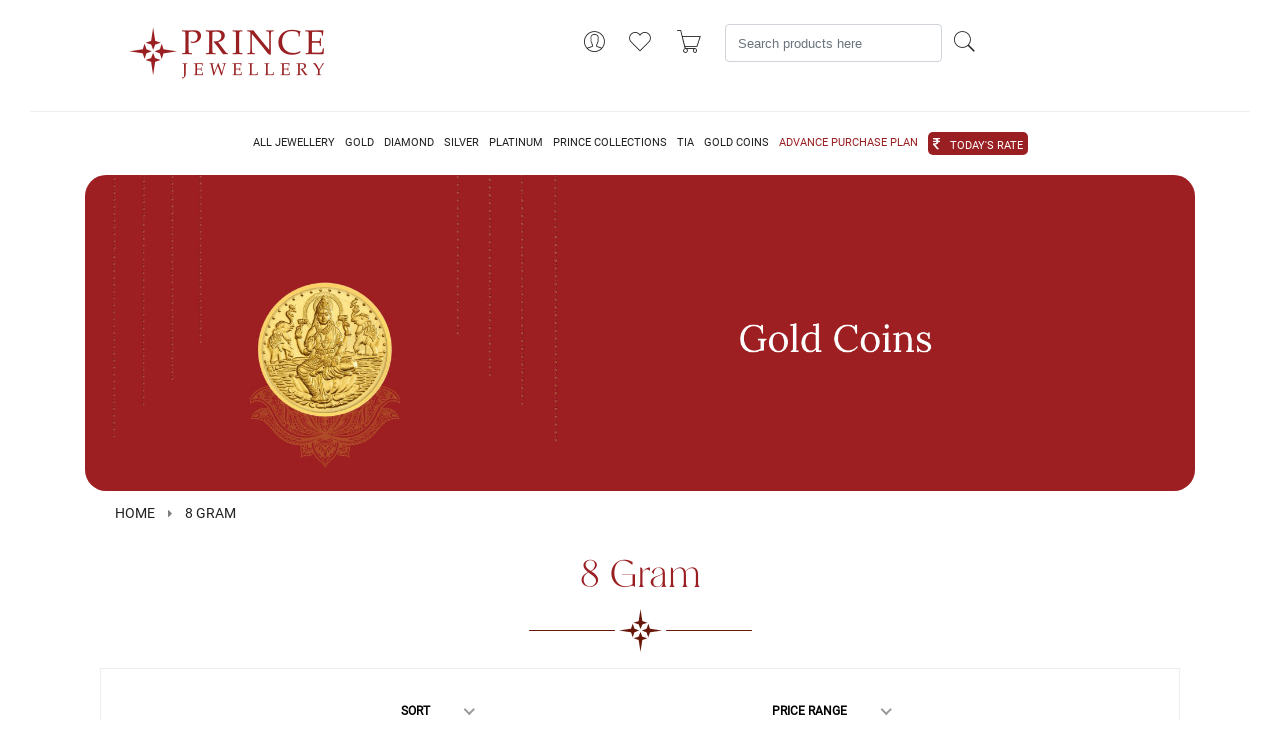

--- FILE ---
content_type: text/html; charset=UTF-8
request_url: https://princejewellery.com/coin/gold-coins/8-gram?mode=list
body_size: 216738
content:
<!DOCTYPE html>
<html lang="en">

    <head>
        
        <title>    Gold Coin 8 Gram
</title>
		<!-- Google Tag Manager -->
<script>(function(w,d,s,l,i){w[l]=w[l]||[];w[l].push({'gtm.start':
new Date().getTime(),event:'gtm.js'});var f=d.getElementsByTagName(s)[0],
j=d.createElement(s),dl=l!='dataLayer'?'&l='+l:'';j.async=true;j.src=
'https://www.googletagmanager.com/gtm.js?id='+i+dl;f.parentNode.insertBefore(j,f);
})(window,document,'script','dataLayer','GTM-TCL27SC');</script>
<!-- End Google Tag Manager -->

        
        <meta charset="utf-8">
        <meta http-equiv="X-UA-Compatible" content="IE=edge">
        <meta name="csrf-token" content="DcZDosfFGFG4GhMfcRnOx32ZOhSZkWOBMWxfawya">
        <meta http-equiv="content-language" content="en">
        <meta name="viewport" content="width=device-width, initial-scale=1, shrink-to-fit=no">
        <!-- pop -->
        <!-- <script src="https://maxcdn.bootstrapcdn.com/bootstrap/4.5.2/js/bootstrap.min.js"></script> -->
        <!-- <link href="https://maxcdn.bootstrapcdn.com/bootstrap/4.5.2/css/bootstrap.min.css" rel="stylesheet"> -->
        <!-- <script src="https://code.jquery.com/jquery-3.5.1.min.js"></script> -->
        <script src="https://cdn.jsdelivr.net/npm/bootstrap@5.0.2/dist/js/bootstrap.bundle.min.js" integrity="sha384-MrcW6ZMFYlzcLA8Nl+NtUVF0sA7MsXsP1UyJoMp4YLEuNSfAP+JcXn/tWtIaxVXM" crossorigin="anonymous"></script>
    
        <!-- pop -->

        

        
        
        
            <meta name="description" content="Gold Coin 8 Gram" />
    <meta name="keywords" content="Gold Coin 8 Gram" />

            <script type="application/ld+json">
            {"@type":"WebSite","@context":"http:\/\/schema.org","url":"https:\/\/princejewellery.com","potentialAction":{"@type":"SearchAction","target":"https:\/\/princejewellery.com\/search\/?term={search_term_string}","query-input":"required name=search_term_string"}}
        </script>
    
        
                    <link rel="icon" sizes="16x16" href="https://princejewellery.com/themes/pjewellery/assets/images/static/v-icon.png" />
        		
		<!-- Global site tag (gtag.js) - Google Analytics -->
<script async src="https://www.googletagmanager.com/gtag/js?id=G-T1RPMP7B3N"></script>
<script>
  window.dataLayer = window.dataLayer || [];
  function gtag(){dataLayer.push(arguments);}
  gtag('js', new Date());

  gtag('config', 'G-T1RPMP7B3N');
</script>
<!-- Facebook Pixelllll Code -->
<!-- <script>
!function(f,b,e,v,n,t,s)
{if(f.fbq)return;n=f.fbq=function(){n.callMethod?
n.callMethod.apply(n,arguments):n.queue.push(arguments)};
if(!f._fbq)f._fbq=n;n.push=n;n.loaded=!0;n.version='2.0';
n.queue=[];t=b.createElement(e);t.async=!0;
t.src=v;s=b.getElementsByTagName(e)[0];
s.parentNode.insertBefore(t,s)}(window, document,'script',
'https://connect.facebook.net/en_US/fbevents.js');
fbq('init', '190756022862430');
fbq('track', 'PageView');
</script>
<noscript><img height="1" width="1" style="display:none"
src="https://www.facebook.com/tr?id=190756022862430&ev=PageView&noscript=1"
/></noscript> -->

<!-- End Facebook Pixel Code -->



        
        <link rel="stylesheet" href="https://princejewellery.com/themes/pjewellery/assets/css/bootstrap.min.css" />


<link rel="stylesheet" href="https://princejewellery.com/themes/pjewellery/assets/css/pjewellery.css?v=24042021" />
<!-- main style css -->
<link rel="stylesheet" href="https://princejewellery.com/themes/pjewellery/assets/css/style.css" />
<link rel="stylesheet" href="https://princejewellery.com/themes/pjewellery/assets/css/style-new.css" />
<link rel="stylesheet" href="https://princejewellery.com/themes/pjewellery/assets/css/boot.css" />
<link rel="stylesheet" href="https://princejewellery.com/themes/pjewellery/assets/css/font-awesome.css" />
<link rel="stylesheet" href="https://princejewellery.com/themes/pjewellery/assets/css/fonts/Gotham-Book.otf" />
<link rel="stylesheet" href="https://princejewellery.com/themes/pjewellery/assets/css/fonts/Garamond-Roman.ttf" />
<link rel="stylesheet" href="https://princejewellery.com/themes/pjewellery/assets/css/fonts/Garamond.ttc" />


    <!-- google fonts -->
	<link href="https://fonts.googleapis.com/css?family=Lato:300,300i,400,400i,700,900" rel="stylesheet">
	<!-- Pe-icon-7-stroke CSS -->
	<link rel="stylesheet" href="https://princejewellery.com/themes/pjewellery/assets/css/vendor/pe-icon-7-stroke.css" />
	<!-- Font-awesome CSS -->
	<link rel="stylesheet" href="https://princejewellery.com/themes/pjewellery/assets/css/vendor/font-awesome.min.css" />
	<!-- Slick slider css -->
	<link rel="stylesheet" href="https://princejewellery.com/themes/pjewellery/assets/css/plugins/slick.min.css" />
	<!-- animate css -->
	<link rel="stylesheet" href="https://princejewellery.com/themes/pjewellery/assets/css/plugins/animate.css" />
	<!-- Nice Select css -->
	<link rel="stylesheet" href="https://princejewellery.com/themes/pjewellery/assets/css/plugins/nice-select.css" />
	<!-- jquery UI css -->
	<link rel="stylesheet" href="https://princejewellery.com/themes/pjewellery/assets/css/plugins/jqueryui.min.css" />


    <style type="text/css">
     .gst-tag {
    display: none;
     }
    </style>
<style>
.dropdown-selection {
    display: flex;
    align-items: center;
    border:1px solid #EEE;
    padding: 10px;
    justify-content: space-evenly;
}
.container-fluid .empty {
    padding:10px;
    display: flex;
    justify-content: center;
    align-items: center;
    flex-direction: column;
    height: 200px;
}

.container-fluid .empty p {
    padding-top: 10px;
}
.dropdown-selection .current {
    font-size: 12px !important;
}
.dropdown-selection .nice-select {
    padding-top:9px;
    padding-bottom:0;
       /*top: 9px;*/
    /* position: relative; */
    /* left: -40px; */
}

.dropdown-selection .nice-select::after {
    width:8px !important;
    height:8px !important;
    margin-top: 0;
}
.nice-select.open:after {
    -webkit-transform: rotate(-135deg);
    -ms-transform: rotate(-135deg);
    transform: rotate(-135deg);
    right: 13px;
}
</style>

<style>
    
</style>    </head>

    <body onload="setupVideo()" >
	<!-- Google Tag Manager (noscript) -->
<noscript><iframe src="https://www.googletagmanager.com/ns.html?id=GTM-TCL27SC"
height="0" width="0" style="display:none;visibility:hidden"></iframe></noscript>
<!-- End Google Tag Manager (noscript) -->
		<!--<div class='popup1'>
			<div class='cnt223'>
				<a href='' class='close1'>X</a>
				<img src="https://princejewellery.com/themes/pjewellery/assets/img/web-banner-new.jpg" alt="Prince Jewellery" class="img-responsive desktop">
				<img src="https://princejewellery.com/themes/pjewellery/assets/img/mobile-banner-new.jpg" alt="Prince Jewellery" class="img-responsive mobile">
			</div>
		</div>-->
                <!-- <div class="">
                   <video autoplay="autoplay" muted src="https://princejewellery.com/themes/pjewellery/assets/img/prince-jewellery-opening-video.mp4" type="video/mp4" id="myVideo" width="100%"></video>
                </div>
 -->
        

        
        
        <div id="app">
            <product-quick-view v-if="$root.quickView"></product-quick-view>

            <div class="main-container-wrapper">

            <!-- pop -->
            <!-- <div class="modal fade" id="welcomeModal" tabindex="-1" role="dialog" aria-labelledby="modalLabel" aria-hidden="true">
        <div class="modal-dialog" role="document">
            <div class="modal-content">
                <div class="modal-header">
                    <h5 class="modal-title" id="modalLabel">Welcome</h5>
                    <button type="button" class="close" data-dismiss="modal" aria-label="Close">
                        <span aria-hidden="true">&times;</span>
                    </button>
                </div>
                <div class="modal-body">
                    Welcome to the page!
                </div>
                <div class="modal-footer">
                    <button type="button" class="btn btn-secondary" data-dismiss="modal">Close</button>
                </div>
            </div>
        </div>
    </div>
            <script>
        $(document).ready(function() {
            $('#welcomeModal').modal('show');
        });
    </script> -->
            <!-- pop -->

                                   <!-- <nav class="row" id="top">
    <div class="col-sm-6">
        <div class="d-inline-block">
        <div class="dropdown">
            
                                                                            
            <div class="locale-icon">
                                    <img src="https://princejewellery.com/themes/velocity/assets/images/flags/en.png" alt="" width="20" height="20" />
                            </div>

            <select
                class="btn btn-link dropdown-toggle control locale-switcher styled-select"
                onchange="window.location.href = this.value"
                aria-label="Locale"
                                    disabled="disabled"
                >

                                                            <option
                            value="?mode=list&locale=en"
                            selected>
                            English
                        </option>
                                                </select>

            <div class="select-icon-container">
                <span class="select-icon rango-arrow-down"></span>
            </div>
        </div>
    </div>





    

    </div>

    <div class="col-sm-6">
        <div class="inner-wrapper">              
<p class="block-subtitle" style=" text-align: center;">
 <span class="mini-cart-head">
      Welcome
	 </span>
</p>
<p class="cart-empty" style=" text-align: center;">To access your account and manage orders  </p>
<div class="actions">
		  <a class="f-left" href="javascript:void(0);" id="signin-popup-box"> Sign In</a>
      <a class="f-left" href="https://princejewellery.com/customer/register"> Sign Up</a>
		</div>
</div> 

	
   


    </div>
</nav>-->

                    

                        <!-- Start Header Area -->
  <!-- <header class="header-area header-wide sticky">
     pop -->
     <!-- /* gold rate popup*/ -->
     <!-- <div class="modal fade" id="onload" tabindex="-1" aria-labelledby="exampleModalLabel" aria-hidden="true">
        <div class="modal-dialog modal-dialog-centered" style="max-width: 500px;">
            <div class="modal-content p-4" style="background-color: transparent;border:none;">
            <div class="modal-footer" style="border:none; position:absolute;right: 0;">
                  
                   <button type="button" id="close" onclick="closeheader()" class="btn btn-secondary p-2" data-bs-dismiss="modal" style="font-size: 18px;background-color: white;border-radius: 50px;width: 30px;height: 30px;
}">X</button>
                  
                </div>
                <div class="" style="display: flex;justify-content: center;">
                <a href="https://princejewellery.com/jewellery/gold?opened=already">
                <img src="https://princejewellery.com/Popups1.webp" alt="" style="max-width: 500px;"/>
                </a>
                </div>
            </div>
        </div>
    </div>  -->
           
<!-- <script type="text/javascript">
    window.onload = () => {
        let nav = window.location.href
        // let result = text.includes("opened=already");
        if(nav != 'https://princejewellery.com/jewellery/gold?opened=already'){
            $('#onload').modal('show'); 
        }

        
        console.log("nana", nav);
      
       
    }
    function closeheader(){
        $('#onload').modal('hide');

    }
 
</script> -->
            <!-- pop -->
        <!-- main header start -->


        


    <div class="main-header d-none d-lg-block">
       <div class="row">
		<div class="col-md-12 hideOnScroll">
            <div class="row">
            <!-- <div class="col-md-2 offer-btn" style="display: flex !important; justify-content: end !important; align-items: center !important; padding-top:10px;">
                <a href="https://princejewellery.com/akshaya-tritiya" class="blinking-text-an">
    <span class="blinking-text">AKSHAYA TRITIYA</span>
  </a>
                </div> -->
            <div class="col-md-3 text-right">
			<div class="logo new-logo-size">
				  <logo-component></logo-component>
			</div>
        </div>
         <div class="col-lg-7 text-right">
                            <div class="header-right">
                                <div class="header-configure-area">
                                    <ul class="nav ">
                                        <li class="user-hover">
                                        <a href="#">
                                          <i class="pe-7s-user"></i>
                                          <ul class="dropdown-list-login">
                                          <div class="inner-wrapper">              
<p class="block-subtitle" style=" text-align: center;">
 <span class="mini-cart-head">
      Welcome
	 </span>
</p>
<p class="cart-empty" style=" text-align: center;">To access your account and manage orders  </p>
<div class="actions">
		  <a class="f-left" href="javascript:void(0);" id="signin-popup-box"> Sign In</a>
      <a class="f-left" href="https://princejewellery.com/customer/register"> Sign Up</a>
		</div>
</div> 

	
   


                                         </ul>    
                                        </li>
                                       <!--SEARCH BAR, WHISLIST, COMPARE --> 
                                         <searchbar-component></searchbar-component>
                                          <!--SEARCH BAR, WHISLIST, COMPARE -->
                                    </ul>
                                </div>
                            </div>
                      </div>
        </div>
		</div>
        <div class="col-md-12">
            <div class="header-top bdr-bottom">
                <div class="container">
                   <div class="row align-items-center">
                        
                        <div class="col-lg-5 no-padding">
                            <div class="welcome-message main-menu">
                                <ul class="topmenu">
                                    <!--<li><a href="https://princejewellery.com/feedback">FEEDBACK</a></li>
                                    <li><a href="https://princejewellery.com/general-query">GENERAL QUERY</a></li>-->
                                  
                                </ul>
                            </div>
                        </div>
                       
                 </div>
               </div>
            </div>
            <div class="header-main-area">
                <div class="container-fluid">
                    <div class="row align-items-center position-relative">

                        <!-- start logo area -->	
                        <!-- main menu area start -->
                        <div class="col-lg-12 position-static no-padding">
                            <div class="main-menu-area">
                                <div class="main-menu new-menu-style">
                                    <!-- main menu navbar start -->
                                    <nav class="desktop-menu">
                                        <ul class="new-menu-ul">
										 <!-- <li class="position-static new-hover-design new-margin-new"><a href="#" class="ma-to-1">FESTIVE</a>
                                                <ul class="megamenu dropdown">
                                                    <li class="mega-title"> <span>SHOP BY COLLECTIONS</span> 
                                                        <ul class="new-margin-remove">
                                                            <li data-icon="https://princejewellery.com/storage/velocity/category_icon_path/61/qQTv5s9OiBjjDDvMyTaN3aA1evTbMn2krbwRD2vG.jpg" data-icon2="https://princejewellery.com/storage/velocity/category_icon2_path/61/pIUQm9NxMM4KdrO2flM3LuB2n1eV9rHBIKs7vXlk.jpg"><a href="https://princejewellery.com/festive-season/chakra-bangles">Chakra Bangles</a></li>
                                                            <li data-icon="https://princejewellery.com/storage/velocity/category_icon_path/62/VDQOzBhVl4WP8aVW2UoiaGUzv91fulDbMguFjiG0.jpg" data-icon2="https://princejewellery.com/storage/velocity/category_icon2_path/62/aZSjWAUgobFqfpkGq6moR9C3zLX9cINoXo7bgmNw.jpg"><a href="https://princejewellery.com/festive-season/sparkle-earnings">Sparkle Earnings</a></li>
                                                            <li data-icon="https://princejewellery.com/storage/velocity/category_icon_path/63/8i3F7cjfKhwHZPbyobxaSB4QJLW2XS5WUGKE3ucV.jpg" data-icon2="https://princejewellery.com/storage/velocity/category_icon2_path/63/RVFLDMz2uKEKXTxbhZA8FVox8o5GvX0OpEeqPGal.jpg"><a href="https://princejewellery.com/festive-season/bright-chains">Bright Chains
                                                            </a></li>
                                                        </ul>
                                                    </li>

                                                </ul>
                                            </li> -->


                                            <li class="position-static new-hover-design new-margin-new"><a href="#" class="ma-to-1">ALL JEWELLERY</a>
                                                <ul class="megamenu dropdown">
                                                    <li class="mega-title"> <span>Category</span> 
                                                        <ul class="new-margin-remove">
                                                            <li data-icon="" data-icon2=""><a href="https://princejewellery.com/earrings">Earrings</a></li>
                                                            <li data-icon="" data-icon2=""><a href="https://princejewellery.com/rings">Rings</a></li>
                                                            <li data-icon="" data-icon2=""><a href="https://princejewellery.com/necklace">Necklace</a></li>
                                                            <li data-icon="" data-icon2=""><a href="https://princejewellery.com/pendant">Pendant</a></li>
                                                            <li data-icon="" data-icon2=""><a href="https://princejewellery.com/bangle">Bangles</a></li>
                                                            <li data-icon="" data-icon2=""><a href="https://princejewellery.com/bracelet">Bracelet</a></li>
                                                            <li data-icon="" data-icon2=""><a href="https://princejewellery.com/mangalsutra">Mangalsutra</a></li>
                                                            <li data-icon="" data-icon2=""><a href="https://princejewellery.com/nosepin">Nosepin</a></li>
                                                            <li data-icon="" data-icon2=""><a href="https://princejewellery.com/bib">Bib</a></li>
                                                        </ul>
                                                    </li>
                                                    <li class="mega-title"><span>Gender</span>
                                                        <ul class="new-margin-remove">
                                                            <li data-icon="" data-icon2=""><a href="https://princejewellery.com/jewellery/women">Female</a></li>
                                                            <li data-icon="" data-icon2=""><a href="https://princejewellery.com/jewellery/men">Male</a></li>
                                                            <li data-icon="" data-icon2=""><a href="https://princejewellery.com/jewellery/kids">Kids</a></li>
                                                        </ul>
                                                    </li>
                                                    <li class="mega-title"><span>Occasion</span>
                                                        <ul class="new-margin-remove">
                                                            <li data-icon="" data-icon2=""><a href="https://princejewellery.com/jewellery/casual-wear">Casual Wear</a></li>
                                                            <li data-icon="" data-icon2=""><a href="https://princejewellery.com/jewellery/party-wear">Party Wear</a></li>
                                                            <li data-icon="" data-icon2=""><a href="https://princejewellery.com/jewellery/traditional-wear">Traditional Wear</a></li>
                                                        </ul>
                                                    </li>

                                                </ul>
                                            </li>
											
											<li class="position-static new-hover-design new-margin-new"><a href="https://princejewellery.com/jewellery/gold" class="ma-to-1">GOLD</a>                                    
                                                <ul class="megamenu dropdown">
                                                    <li class="mega-title"><span>SHOP BY CATEGORY</span>
                                                        <ul class="new-margin-remove">
                                                            <li data-icon="https://princejewellery.com/storage/velocity/category_icon_path/8/9jsB3VsGlSP8QioKKxG7DIg5ONzYXI1s7TFgR2PD.jpg" data-icon2="https://princejewellery.com/storage/velocity/category_icon2_path/8/Fmb5TT0W5Tuqvo8ccDRu7fA5SasNoMjgZ74m9ISm.jpg"><a href="https://princejewellery.com/jewellery/gold/gold-earrings">Earrings</a></li>
                                                            <li data-icon="https://princejewellery.com/storage/velocity/category_icon_path/9/IYog3HzBbcmHyTr4zJGH2Z7CO0yRmuTak9OttDv0.jpg" data-icon2=""><a href="https://princejewellery.com/jewellery/gold/gold-bangles">Bangles</a></li>
                                                            <li data-icon="https://princejewellery.com/storage/velocity/category_icon_path/10/vcge18Jy1V86x5n6FBKZA63aYqFciV5w86qBmdgx.jpg" data-icon2="https://princejewellery.com/storage/velocity/category_icon2_path/10/LY8IjTcHIylwInm7qIPg5aEMrsNIopL9TepUjTRb.jpg"><a href="https://princejewellery.com/jewellery/gold/gold-necklaces">Necklaces</a></li>
                                                            <li data-icon="https://princejewellery.com/storage/velocity/category_icon_path/11/Ztuox8Slyt15Vmz2361L6P4V38b3at7NdgkhHYNM.jpg" data-icon2=""><a href="https://princejewellery.com/jewellery/gold/gold-rings">Gold Rings</a></li>
                                                            <li data-icon="https://princejewellery.com/storage/velocity/category_icon_path/12/fWiDiFpVH2RzZb7yKnNnzoT3quz7MTOGCGPM24pJ.jpg" data-icon2=""><a href="https://princejewellery.com/jewellery/gold/gold-pendants">Pendants</a></li>
                                                            <li data-icon="https://princejewellery.com/storage/velocity/category_icon_path/13/z65TTWRMD582ME1mfA3QLfm15TUS55j1PRoCWWTw.jpg" data-icon2=""><a href="https://princejewellery.com/jewellery/gold/gold-bracelets">Bracelets</a></li>
                                                            <li data-icon="https://princejewellery.com/storage/velocity/category_icon_path/14/NSpaSyUacLhZsFBxX9hfYxL6veKfUDQnf5W6cXtb.jpg" data-icon2=""><a href="https://princejewellery.com/jewellery/gold/gold-chains">Chains</a></li>
                                                        </ul>
                                                    </li>

                                                    <li class="mega-title"><span>Gender</span>
                                                        <ul class="new-margin-remove">
                                                            <li data-icon="" data-icon2=""><a href="https://princejewellery.com/jewellery/gold/women-gold">Female</a></li>
                                                            <li data-icon="" data-icon2=""><a href="https://princejewellery.com/jewellery/gold/men-gold">Male</a></li>
                                                            <li data-icon="" data-icon2=""><a href="https://princejewellery.com/jewellery/gold/kids-gold">Kids</a></li>
                                                        </ul>
                                                    </li>
                                                    <li class="mega-title"><span>Occasion</span>
                                                        <ul class="new-margin-remove">
                                                            <li data-icon="" data-icon2=""><a href="https://princejewellery.com/jewellery/gold/casual-wear-gold">Casual Wear</a></li>
                                                            <li data-icon="" data-icon2=""><a href="https://princejewellery.com/jewellery/gold/party-wear-gold">Party Wear</a></li>
                                                            <li data-icon="" data-icon2=""><a href="https://princejewellery.com/jewellery/gold/traditional-wear-gold">Traditional Wear</a></li>
                                                        </ul>
                                                    </li>

                                                </ul>
                                            </li>
											
											
											 <li class="position-static new-hover-design new-margin-new"><a href="https://princejewellery.com/jewellery/diamond" class="ma-to-1">DIAMOND</a>
                                                <ul class="megamenu dropdown">
                                                    <li class="mega-title"><span>SHOP BY CATEGORY</span>
                                                        <ul class="new-margin-remove">
                                                             <li data-icon="https://princejewellery.com/storage/velocity/category_icon_path/31/piY3KHoZibhrHaHKBtPs5hmZaKkuuZ7wQd7Z7Zyr.jpg" data-icon2="https://princejewellery.com/storage/velocity/category_icon2_path/31/Nu5dG924Kpq3awhpKKifob03ht2MKxS2b0tB724i.jpg"><a href="https://princejewellery.com/jewellery/diamond/diamond-earrings">Earrings</a></li>
															 <li data-icon="https://princejewellery.com/storage/velocity/category_icon_path/33/lEcluP97mQPXKwpwSDE2yiYGXvoyrtxCXlbaHNrp.jpg" data-icon2="https://princejewellery.com/storage/velocity/category_icon2_path/33/ORdhnAFRY6OtnbO6wFPTjkDk8GChWrDJS7XydQlT.jpg"><a href="https://princejewellery.com/jewellery/diamond/diamond-necklaces">Necklaces</a></li>
															 <li data-icon="https://princejewellery.com/storage/velocity/category_icon_path/36/SMfJgS4IExIBXQ4veAYftqqAoAgJtxMJQ2hyCbYO.jpg" data-icon2="https://princejewellery.com/storage/velocity/category_icon2_path/36/MMuY7l04DLaCldXsp4KTiZYsUtHzRTrjROBHSuOU.jpg"><a href="https://princejewellery.com/jewellery/diamond/diamond-bracelets">Bracelets</a></li>
                                                             <li data-icon="https://princejewellery.com/storage/velocity/category_icon_path/34/739EtFdb1SXX2tplfiP0Ecg9eX8xcuvj7zP9b3pL.jpg" data-icon2="https://princejewellery.com/storage/velocity/category_icon2_path/34/MuUYgds3GQXkZv3QE8wAxNxc4AzP9ftzU2ynijvR.jpg"><a href="https://princejewellery.com/jewellery/diamond/diamond-rings">Rings</a></li>
															 <li data-icon="https://princejewellery.com/storage/velocity/category_icon_path/35/DVN5zt007U3Zwrd1T6Oa0go3kHNzvusVMEjp98xG.jpg" data-icon2="https://princejewellery.com/storage/velocity/category_icon2_path/35/anQCJqrnqDo4amamPz9pgukEQrqn1N5OLzCcVmm1.jpg"><a href="https://princejewellery.com/jewellery/diamond/diamond-pendants">Pendants</a></li>
															 <li data-icon="https://princejewellery.com/storage/velocity/category_icon_path/32/DjF0Zf7uZa7PAK1ew0UV1z1iCEFM8U4S4vNvA66q.jpg" data-icon2="https://princejewellery.com/storage/velocity/category_icon2_path/32/uVmpklbfbIYNCsgSV1UYaMDyVh4U6B6u6UXrdFjE.jpg"><a href="https://princejewellery.com/jewellery/diamond/diamond-bangles">Bangels</a></li>
															 <li data-icon="https://princejewellery.com/storage/velocity/category_icon_path/37/eamJ2nHs0IEBp8Voh1H7j2LszFQBQsMbfAIHiQY0.jpg" data-icon2="https://princejewellery.com/storage/velocity/category_icon2_path/37/p8IKLJjLRG4sM1xo0RgDuIHZlkfX7SwF2K1Vx6Pg.jpg"><a href="https://princejewellery.com/jewellery/diamond/diamond-chains">Chains</a></li>                                                           
                                                        </ul>
                                                    </li>
                                                    <li class="mega-title"><span>Gender</span>
                                                        <ul class="new-margin-remove">
                                                            <li data-icon="" data-icon2=""><a href="https://princejewellery.com/jewellery/diamond/women-diamond">Female</a></li>
                                                            <li data-icon="" data-icon2=""><a href="https://princejewellery.com/jewellery/diamond/men-diamond">Male</a></li>
                                                            <li data-icon="" data-icon2=""><a href="https://princejewellery.com/jewellery/diamond/kids-diamond">Kids</a></li>
                                                        </ul>
                                                    </li>
                                                    <li class="mega-title"><span>Occasion</span>
                                                        <ul class="new-margin-remove">
                                                            <li data-icon="" data-icon2=""><a href="https://princejewellery.com/jewellery/diamond/casual-wear-diamond">Casual Wear</a></li>
                                                            <li data-icon="" data-icon2=""><a href="https://princejewellery.com/jewellery/diamond/party-wear-diamond">Party Wear</a></li>
                                                            <li data-icon="" data-icon2=""><a href="https://princejewellery.com/jewellery/diamond/traditional-wear-diamond">Traditional Wear</a></li>
                                                        </ul>
                                                    </li>
                                                </ul>
                                            </li>	
                                            
                                            	
											 <li class="position-static new-hover-design new-margin-new"><a href="https://princejewellery.com/jewellery/silver" class="ma-to-1">SILVER</a>
                                                <ul class="megamenu dropdown">
                                                <!-- SHOP BY CATEGORY -->
                                                    <li class="mega-title"><span>SILVER JEWELLERY</span>
                                                        <ul class="new-margin-remove">
                                                             
                                                             <li data-icon="https://princejewellery.com/storage/velocity/category_icon_path/45/gX4ErfvPKA9V8NXa1auCpFXQOXuFNGdPM1rWhu9B.jpg" data-icon2="https://princejewellery.com/storage/velocity/category_icon2_path/45/lhYwtVsPJ3vGgG1wvu0Eu6EimCaGg5qZvBVr1ihu.jpg"><a href="https://princejewellery.com/jewellery/silver/silver-earrings">Earrings</a></li>
                                                             <li data-icon="https://princejewellery.com/storage/velocity/category_icon_path/46/49zq3wFIdoKpup7AM8rWIB3BM8JslgSZaf2M0lQB.jpg" data-icon2=""><a href="https://princejewellery.com/jewellery/silver/silver-bangles">Bangels</a></li>
															 <li data-icon="https://princejewellery.com/storage/velocity/category_icon_path/47/kTefO0PsuV6CtqGbqJF9KO5jahfJ7GtQVpKf2XEQ.jpg" data-icon2="https://princejewellery.com/storage/velocity/category_icon2_path/47/UE1CcdFNSwK2pQX6ZsQFDD5a6PCJbntXz8wzDfr0.jpg"><a href="https://princejewellery.com/jewellery/silver/silver-necklaces">Necklaces</a></li>
															 <li data-icon="https://princejewellery.com/storage/velocity/category_icon_path/36/SMfJgS4IExIBXQ4veAYftqqAoAgJtxMJQ2hyCbYO.jpg" data-icon2=""><a href="https://princejewellery.com/jewellery/silver/silver-bracelets">Bracelets</a></li>
                                                             <li data-icon="https://princejewellery.com/storage/velocity/category_icon_path/48/zzoYIQEScuhv2I3654NK1ofLTSPnemb9t0IdR5tY.jpg" data-icon2=""><a href="https://princejewellery.com/jewellery/silver/silver-rings">Rings</a></li>
															 <li data-icon="https://princejewellery.com/storage/velocity/category_icon_path/49/63555Mq6yPKr6iFv3T8X8bZhXiWoycCeUOdcMGJX.jpg" data-icon2=""><a href="https://princejewellery.com/jewellery/silver/silver-pendants">Pendants</a></li>
															 <li data-icon="https://princejewellery.com/storage/velocity/category_icon_path/51/IrZDaQCEnnWvbJ7o5MyfvD4STmIw49ZOVuPStaxI.jpg" data-icon2=""><a href="https://princejewellery.com/jewellery/silver/silver-chains">Chains</a></li>
                                                             <!-- <li data-icon2=""><a href="https://princejewellery.com/jewellery/silver/anklets">Anklets</a></li>
                                                             <li data-icon2=""><a href="https://princejewellery.com/jewellery/silver/toe-finger-rings">Toe Finger Rings</a></li>
                                                             <li data-icon2=""><a href="https://princejewellery.com/jewellery/silver/idols">Idols</a></li> -->
                                                             
                                                             
                                                           
                                                        </ul>
                                                    </li>
                                                    <li class="mega-title"><span>SILVER ARTICLES</span>
                                                        <ul class="new-margin-remove">
                                                             
                                                             <!-- <li data-icon="https://princejewellery.com/storage/velocity/category_icon_path/45/gX4ErfvPKA9V8NXa1auCpFXQOXuFNGdPM1rWhu9B.jpg" data-icon2="https://princejewellery.com/storage/velocity/category_icon2_path/45/lhYwtVsPJ3vGgG1wvu0Eu6EimCaGg5qZvBVr1ihu.jpg"><a href="https://princejewellery.com/jewellery/silver/silver-earrings">Earrings</a></li>
                                                             <li data-icon="https://princejewellery.com/storage/velocity/category_icon_path/46/49zq3wFIdoKpup7AM8rWIB3BM8JslgSZaf2M0lQB.jpg" data-icon2=""><a href="https://princejewellery.com/jewellery/silver/silver-bangles">Bangels</a></li>
															 <li data-icon="https://princejewellery.com/storage/velocity/category_icon_path/47/kTefO0PsuV6CtqGbqJF9KO5jahfJ7GtQVpKf2XEQ.jpg" data-icon2="https://princejewellery.com/storage/velocity/category_icon2_path/47/UE1CcdFNSwK2pQX6ZsQFDD5a6PCJbntXz8wzDfr0.jpg"><a href="https://princejewellery.com/jewellery/silver/silver-necklaces">Necklaces</a></li>
															 <li data-icon="https://princejewellery.com/storage/velocity/category_icon_path/36/SMfJgS4IExIBXQ4veAYftqqAoAgJtxMJQ2hyCbYO.jpg" data-icon2=""><a href="https://princejewellery.com/jewellery/silver/silver-bracelets">Bracelets</a></li>
                                                             <li data-icon="https://princejewellery.com/storage/velocity/category_icon_path/48/zzoYIQEScuhv2I3654NK1ofLTSPnemb9t0IdR5tY.jpg" data-icon2=""><a href="https://princejewellery.com/jewellery/diamond/diamond-rings">Rings</a></li>
															 <li data-icon="https://princejewellery.com/storage/velocity/category_icon_path/49/63555Mq6yPKr6iFv3T8X8bZhXiWoycCeUOdcMGJX.jpg" data-icon2=""><a href="https://princejewellery.com/jewellery/silver/silver-pendants">Pendants</a></li>
															 <li data-icon="https://princejewellery.com/storage/velocity/category_icon_path/51/IrZDaQCEnnWvbJ7o5MyfvD4STmIw49ZOVuPStaxI.jpg" data-icon2=""><a href="https://princejewellery.com/jewellery/silver/silver-chains">Chains</a></li> -->
                                                             <li data-icon2=""><a href="https://princejewellery.com/jewellery/silver/anklets">Anklets</a></li>
                                                             <li data-icon2=""><a href="https://princejewellery.com/jewellery/silver/toe-finger-rings">Toe Finger Rings</a></li>
                                                             <li data-icon2=""><a href="https://princejewellery.com/jewellery/silver/articles">Articles</a></li>
                                                             <li data-icon2=""><a href="https://princejewellery.com/jewellery/silver/idols">Idols</a></li>
                                                             
                                                             
                                                           
                                                        </ul>
                                                    </li>
                                                    <li class="mega-title"><span>Gender</span>
                                                        <ul class="new-margin-remove">
                                                            <li data-icon="" data-icon2=""><a href="https://princejewellery.com/jewellery/silver/women-silver">Female</a></li>
                                                            <li data-icon="" data-icon2=""><a href="https://princejewellery.com/jewellery/silver/men-silver">Male</a></li>
                                                            <li data-icon="" data-icon2=""><a href="https://princejewellery.com/jewellery/silver/kids-silver">Kids</a></li>
                                                        </ul>
                                                    </li>
                                                    <li class="mega-title"><span>Occasion</span>
                                                        <ul class="new-margin-remove">
                                                            <li data-icon="" data-icon2=""><a href="https://princejewellery.com/jewellery/silver/casual-wear-silver">Casual Wear</a></li>
                                                            <li data-icon="" data-icon2=""><a href="https://princejewellery.com/jewellery/silver/party-wear-silver">Party Wear</a></li>
                                                            <li data-icon="" data-icon2=""><a href="https://princejewellery.com/jewellery/silver/traditional-wear-silver">Traditional Wear</a></li>
                                                        </ul>
                                                    </li>
                                                </ul>
                                            </li>	
                                           
                                            <li class="position-static new-hover-design new-margin-new"><a href="https://princejewellery.com/jewellery/platinum" class="ma-to-1">PLATINUM</a>
                                                <ul class="megamenu dropdown">
                                                    <li class="mega-title"><span>SHOP BY CATEGORY</span>
                                                        <ul class="new-margin-remove">
                                                             
                                                             <li data-icon="https://princejewellery.com/storage/velocity/category_icon_path/38/vfiZjcBVhmnJy3ihJuwi5qYrII3wE47f7Ir8SXcz.jpg" data-icon2="https://princejewellery.com/storage/velocity/category_icon2_path/38/cASPDwyuskWEqH5idOqPbUdBgDx5bVpk3xfUKHNK.jpg"><a href="https://princejewellery.com/jewellery/platinum/platinum-earrings">Earrings</a></li>
                                                             <li data-icon="https://princejewellery.com/storage/velocity/category_icon_path/39/HTGWIbEcDGAed2rSAn998cUu3irszfgyzE0R1Twq.jpg" data-icon2=""><a href="https://princejewellery.com/jewellery/platinum/platinum-bangles">Bangels</a></li>
															 <li data-icon="https://princejewellery.com/storage/velocity/category_icon_path/40/9PVH0QwftmNRRtHYmUkzBx2u0ui6RvTGLT3n9XVM.jpg" data-icon2="https://princejewellery.com/storage/velocity/category_icon2_path/40/ULUloVgT8DV6RUnllSZ5runF7i5WmO4XdtunaZfN.jpg"><a href="https://princejewellery.com/jewellery/platinum/platinum-necklaces">Necklaces</a></li>
															 <li data-icon="https://princejewellery.com/storage/velocity/category_icon_path/43/pkfy5fdqSe8lp0rAxnyEbjI8YNI9fSNJw0fIgmbY.jpg" data-icon2=""><a href="https://princejewellery.com/jewellery/platinum/platinum-bracelets">Bracelets</a></li>
                                                             <li data-icon="https://princejewellery.com/storage/velocity/category_icon_path/41/yuRtexmUksyHoab9Wia6M6zSlRAVlVBwdVM4ixqw.jpg" data-icon2=""><a href="https://princejewellery.com/jewellery/platinum/platinum-rings">Rings</a></li>
															 <li data-icon="https://princejewellery.com/storage/velocity/category_icon_path/42/HwuwZQe1PdoPPgkLgNJUJoBSCK1tTJ2CWdxiz1j4.jpg" data-icon2=""><a href="https://princejewellery.com/jewellery/platinum/platinum-pendants">Pendants</a></li>
															 <li data-icon="https://princejewellery.com/storage/velocity/category_icon_path/44/a4tFFma4ggnwaFdUJ7YAxxLiQgWEY0ACjPD1qzYB.jpg" data-icon2=""><a href="https://princejewellery.com/jewellery/platinum/platinum-chains">Chains</a></li>
                                                           
                                                        </ul>
                                                    </li>
                                                    <li class="mega-title"><span>Gender</span>
                                                        <ul class="new-margin-remove">
                                                            <li data-icon="" data-icon2=""><a href="https://princejewellery.com/jewellery/platinum/women-platinum">Female</a></li>
                                                            <li data-icon="" data-icon2=""><a href="https://princejewellery.com/jewellery/platinum/men-platinum">Male</a></li>
                                                            <li data-icon="" data-icon2=""><a href="https://princejewellery.com/jewellery/platinum/kids-platinum">Kids</a></li>
                                                        </ul>
                                                    </li>
                                                    <li class="mega-title"><span>Occasion</span>
                                                        <ul class="new-margin-remove">
                                                            <li data-icon="" data-icon2=""><a href="https://princejewellery.com/jewellery/platinum/casual-wear-platinum">Casual Wear</a></li>
                                                            <li data-icon="" data-icon2=""><a href="https://princejewellery.com/jewellery/platinum/party-wear-platinum">Party Wear</a></li>
                                                            <li data-icon="" data-icon2=""><a href="https://princejewellery.com/jewellery/platinum/traditional-wear-platinum">Traditional Wear</a></li>
                                                        </ul>
                                                    </li>
                                                </ul>
                                            </li>	
                                           

                                            <li class="position-static new-hover-design new-margin-new"><a href="https://princejewellery.com/collections" class="ma-to-1">PRINCE COLLECTIONS</a>
                                                 <ul class="megamenu dropdown collection-column">
                                                    
                                                    <li class="mega-title"><span>SHOP BY COLLECTION</span>
                                                         <ul class="new-margin-remove">
                                                            <li data-icon="https://princejewellery.com/storage/velocity/category_icon_path/17/vlZOW2OrTiXR1WNcOgDaBDjjhFfG03v0hkVBa64Y.jpg" data-icon2="https://princejewellery.com/storage/velocity/category_icon2_path/17/dTzVnj0oIlbi9Wlf1DJdQbnBqrKu8wxzq2Z48fEN.jpg"><a href="https://princejewellery.com/collections/alrosa">Alrosa</a></li>
                                                            <li data-icon="https://princejewellery.com/storage/velocity/category_icon_path/18/EnpVDcPeRP6SGfUOSUmMdvzSsHoknxIP4K7PRfKN.jpg" data-icon2="https://princejewellery.com/storage/velocity/category_icon2_path/18/S6Jwr61LUsYbhR9WqyB56SXSbsXkSfk7WxgJmspl.jpg"><a href="https://princejewellery.com/collections/soulmates">Soulmates</a></li>
                                                            <li data-icon="https://princejewellery.com/storage/velocity/category_icon_path/19/DzIZjLAOsnUSxZuxNFAWooGW3Xq2jE6bGFGmBxVt.jpg" data-icon2="https://princejewellery.com/storage/velocity/category_icon2_path/19/SNvZLFz4gonb4vWpzzUAv5AnjVQ8JtEhqggIcdof.jpg"><a href="https://princejewellery.com/collections/baby-princess">Baby Princess</a></li>
                                                            <li data-icon="https://princejewellery.com/storage/velocity/category_icon_path/20/kowIhPcycK3pMDFEjp4D1YNUFUFzYsFQJwc6rV81.jpg" data-icon2="https://princejewellery.com/storage/velocity/category_icon2_path/20/xCm4jQ41xJdjw19hVcfWeSFu4iB70cud9WKmSRux.jpg"><a href="https://princejewellery.com/collections/his-and-her">His and Her</a></li>
                                                            <li data-icon="https://princejewellery.com/storage/velocity/category_icon_path/21/g9Skl1OSSgTOasBONoKysS7GBps1dOWuCCgIIVNl.jpg" data-icon2="https://princejewellery.com/storage/velocity/category_icon2_path/21/KeUHQCf7TXzzFjJS2mn0wFtGtYwWB8pgWGq8sD5a.jpg"><a href="https://princejewellery.com/collections/light-as-air">Light as Air</a></li>
                                                            <li data-icon="https://princejewellery.com/storage/velocity/category_icon_path/22/qgTBcsyYabmoePMJpE6FVTxNkV2MalFoE117UjkZ.jpg" data-icon2="https://princejewellery.com/storage/velocity/category_icon2_path/22/PrfVG3ipvLtpgFdIptidtrrqaNgB4GEMRaPYB0DD.jpg"><a href="https://princejewellery.com/collections/solitaire">Solitaire</a></li>
                                                            <li data-icon="https://princejewellery.com/storage/velocity/category_icon_path/23/mWiXJE1MhVYJHyEkmj7wb9bK6wNhVTlmLfjGps3h.jpg" data-icon2="https://princejewellery.com/storage/velocity/category_icon2_path/23/EZLnNOjgYGxV6QE23b992JlnrHUEo1zDteoUcaXp.jpg"><a href="https://princejewellery.com/collections/muhurtam-bride">Muhurtham Diamonds</a></li>
                                                            <li data-icon="https://princejewellery.com/storage/velocity/category_icon_path/7/u1Ys4ma1ma8JlD4LTIB2vVJrfTs7XzFmU49UHq2b.jpg" data-icon2="https://princejewellery.com/storage/velocity/category_icon2_path/7/qj3Ebov4VkprBTJ5sTBH5GJ8qVo4HIkTw50wGGD1.jpg"><a href="https://princejewellery.com/collections/ancient-secrets">Ancient Secrets</a></li>
															<li data-icon="https://princejewellery.com/storage/velocity/category_icon_path/24/GXelcphOP5Pni91rgVg4ttOhkdS9AR8g0A6StGcy.jpg" data-icon2="https://princejewellery.com/storage/velocity/category_icon2_path/24/ouXckqAc21htlizTXLk7iNcdWKEOaUsSxsCE5E3L.jpg"><a href="https://princejewellery.com/collections/mili">Mili</a></li>
															<li data-icon="https://princejewellery.com/storage/velocity/category_icon_path/54/VKrqNyqu8HD4v35gL31Zy17GwA0LcIDMxPDipI0n.jpg" data-icon2="https://princejewellery.com/storage/velocity/category_icon2_path/54/5LbmUbcOFsXMX0Iv4Mw3dTR6dq6pksC8mrlKJdk7.jpg"><a href="https://princejewellery.com/collections/nava">Nava</a></li>
															<li data-icon="https://princejewellery.com/storage/velocity/category_icon_path/25/hOyAbzlsIYeP9njEnwUseCIY06Wam9CyNrCBkoIK.jpg" data-icon2="https://princejewellery.com/storage/velocity/category_icon2_path/25/jcXCTMsMMo9uLyVxRRBDn8fuCbwItap4knf6B3la.jpg"><a href="https://princejewellery.com/collections/kundan-collection">Kundan Collection</a></li>
                                                        </ul>
                                                    </li>
                                                   
						                           <!-- <li class="wid-40"><img class="pri-img" src="https://princejewellery.com/storage/velocity/category_icon_path/15/qlOymBFZUEwnYO4IwmDAi9D1rDAsJ6KbsijNK6HV.jpg" alt="product"></li>
                                                    <li class="wid-40"><img class="pri-img2" src="https://princejewellery.com/storage/velocity/category_icon2_path/15/BZPQeckQZ2vyfzItsws23BIdisgf3sPTYC8GeHgo.jpg" alt="product"></li> -->

                                                </ul>
                                            </li>

                                            <li class="position-static new-hover-design new-margin-new"><a href="https://princejewellery.com/collections/tia" class="ma-to-1">TIA</a>
                                                <ul class="megamenu dropdown collection-column">
                                                    <li class="mega-title"><span>SHOP BY CATEGORY</span>
                                                        <ul class="new-margin-remove">
                                                             <li data-icon="https://princejewellery.com/storage/velocity/category_icon_path/26/q520zEtqgQV3ubnNg15hmgj1q63NnUVx5dfLhrcw.jpg" data-icon2="https://princejewellery.com/storage/velocity/category_icon2_path/26/D0XL2nXFz0SREOascdP0CUrCVwuGLsxjPXD5jB6T.jpg" ><a href="https://princejewellery.com/collections/tia/tia-earrings">Earrings</a></li>
                                                            <li data-icon="https://princejewellery.com/storage/velocity/category_icon_path/27/zrY9HC8Lpz8rx9Q7s7gdBQaoH5OWXF6511rCZ8TA.jpg" data-icon2="https://princejewellery.com/storage/velocity/category_icon2_path/27/KLJPpvX7xOGq1TsFRI3BET3nl3grqkriC6WiC7O5.jpg"><a href="https://princejewellery.com/collections/tia/tia-necklaces">Necklaces</a></li>
															 <li data-icon="https://princejewellery.com/storage/velocity/category_icon_path/30/iunv91Fh3qfoCn30Vc3WIXL5jBVFJ4PoL8vKZ8Uv.jpg" data-icon2="https://princejewellery.com/storage/velocity/category_icon2_path/30/qPrbqYezxsXKULvOIq7Sb9RJkFe3STLaG9ZNmfuc.jpg"><a href="https://princejewellery.com/collections/tia/tia-bracelets">Bracelets</a></li>
															 <li data-icon="https://princejewellery.com/storage/velocity/category_icon_path/29/l3Cn6sBHaXpPxppIU7Nk7RAETVCT2j1C2y1qKpIV.jpg" data-icon2="https://princejewellery.com/storage/velocity/category_icon2_path/29/rm7B9Bu4SuCBD0eZaUZHLQVBeIyLXQOTqju2fYUF.jpg"><a href="https://princejewellery.com/collections/tia/tia-rings">Rings</a></li>
															 <li data-icon="https://princejewellery.com/storage/velocity/category_icon_path/64/KBoBl84nH78ndrV9p8ulCKim2lRp3R6QypQrmSkT.jpg" data-icon2="https://princejewellery.com/storage/velocity/category_icon2_path/64/Zui0GlRhODtHl2rmClbGsNNW5EuxRNGNzIOu7moT.jpg"><a href="https://princejewellery.com/collections/tia/tia-chains">Chains</a></li>
                                                            <li data-icon="https://princejewellery.com/storage/velocity/category_icon_path/28/G9rn6vPBIyFhwLZTQKLCMY6colDaOxin1m1n4ICM.jpg" data-icon2="https://princejewellery.com/storage/velocity/category_icon2_path/28/FnTfz0UiyUL2scFYG3mEicMG5fpnZEgVqCDL8LRf.jpg"><a href="https://princejewellery.com/collections/tia/tia-pendants">Pendants</a></li>
                                                        </ul>
                                                    </li>
                                                    <!-- <li class="wid-40"><img class="pri-img" src="https://princejewellery.com/storage/velocity/category_icon_path/16/9eUEykLVPs7Y8iWEwxidEb5nXxvz87QhvZ7444EK.jpg" alt="product"></li>
                                                    <li class="wid-40"><img class="pri-img2" src="https://princejewellery.com/storage/velocity/category_icon2_path/16/BEQrrFed3qYta9Q0XgvGbo5OPiHQeUVAk43U59Bd.jpg" alt="product"></li>     -->
                                                </ul>
                                            </li>
										
											 <li class="position-static new-hover-design new-margin-new	"><a href="https://princejewellery.com/coin/gold-coins"class="ma-to-1">GOLD COINS</a>
                                                <ul class="megamenu dropdown collection-column">
                                                    <li class="mega-title d-flex flex-wrap">
                                                        <div class="w-100">
                                                        <span >COINS</span>
                                                        </div>
                                                        <ul class="new-margin-remove w-50">
                                                        <li data-icon="https://princejewellery.com/storage/" data-icon2="https://princejewellery.com/storage/"><a href="https://princejewellery.com/coin/gold-coins/22-kt">22 Kt</a></li>
                                                        <li data-icon="https://princejewellery.com/storage/" data-icon2="https://princejewellery.com/storage/"><a href="https://princejewellery.com/coin/gold-coins/half-gram">0.5 Gram</a></li>
                                                            <li data-icon="https://princejewellery.com/storage/velocity/category_icon_path/56/YGUpjYdOWdRcrJOeWrl5VuOhnGwyn9DdVrpyJw5Q.jpg" data-icon2="https://princejewellery.com/storage/velocity/category_icon2_path/56/AOlsr22edhBgqjSC6IXWORXc2uH4ohdO45VVTXM5.jpg"><a href="https://princejewellery.com/coin/gold-coins/1-gram">1 Gram</a></li>
                                                            <li data-icon="https://princejewellery.com/storage/velocity/category_icon_path/57/QVHzYXwC1RWm446AUGRuhs6J97TpMJ3VZ87IPI2Z.jpg" data-icon2="https://princejewellery.com/storage/velocity/category_icon2_path/57/Sh8cVp4xbMva7hKuVhlLgGtvWvHoJUtBduUT0ock.jpg"><a href="https://princejewellery.com/coin/gold-coins/2-gram">2 Gram</a></li>
                                                            <li data-icon="https://princejewellery.com/storage/velocity/category_icon_path/58/S5YmIzaKhM43l38MI9HTw5RyuuJuRqi44UvFMFeU.jpg" data-icon2="https://princejewellery.com/storage/velocity/category_icon2_path/58/PHoDDcWCV0emR4P9BwYfvdsYgAzr2bSZlmfa9S8g.jpg"><a href="https://princejewellery.com/coin/gold-coins/4-gram">4 Gram</a></li>
                                                            <li data-icon="https://princejewellery.com/storage/velocity/category_icon_path/59/YHkEKj1btgrtcZqNK0KQ5AfEYhedTxQnrVoCQ0AT.jpg" data-icon2="https://princejewellery.com/storage/velocity/category_icon2_path/59/t7YzkfdIp69urea8RkiuYmWWhNRMkP9jUrTpmqIF.jpg"><a href="https://princejewellery.com/coin/gold-coins/8-gram">8 Gram</a></li>
                                                            </ul>
                                                            <ul class="new-margin-remove w-50">
                                                        <li data-icon="https://princejewellery.com/storage/" data-icon2="https://princejewellery.com/storage/"><a href="https://princejewellery.com/coin/gold-coins/24-kt">24 Kt</a></li>
                                                           <!-- <li data-icon="https://princejewellery.com/storage/" data-icon2="https://princejewellery.com/storage/"><a href="https://princejewellery.com/coin/gold-coins/half-gram">0.5 Gram</a></li> -->
                                                            <li data-icon="https://princejewellery.com/storage/velocity/category_icon_path/56/YGUpjYdOWdRcrJOeWrl5VuOhnGwyn9DdVrpyJw5Q.jpg" data-icon2="https://princejewellery.com/storage/velocity/category_icon2_path/56/AOlsr22edhBgqjSC6IXWORXc2uH4ohdO45VVTXM5.jpg"><a href="https://princejewellery.com/coin/gold-coins/1-gram">1 Gram</a></li>
                                                            <li data-icon="https://princejewellery.com/storage/velocity/category_icon_path/57/QVHzYXwC1RWm446AUGRuhs6J97TpMJ3VZ87IPI2Z.jpg" data-icon2="https://princejewellery.com/storage/velocity/category_icon2_path/57/Sh8cVp4xbMva7hKuVhlLgGtvWvHoJUtBduUT0ock.jpg"><a href="https://princejewellery.com/coin/gold-coins/2-gram">2 Gram</a></li>
                                                        <li data-icon="https://princejewellery.com/storage/" data-icon2="https://princejewellery.com/storage/"><a href="https://princejewellery.com/coin/gold-coins/5-gram">5 Gram</a></li> 
                                                            <li data-icon="https://princejewellery.com/storage/" data-icon2="https://princejewellery.com/storage/"><a href="https://princejewellery.com/coin/gold-coins/10-gram">10 Gram</a></li></ul>
                                                    </li>
<!--                                                
                                                     <li class="wid-40"><img class="pri-img" src="https://princejewellery.com/storage/velocity/category_icon_path/52/HPN4gaSGMweuXs2rm5cXHJIT1WwYQNIRXhQYnqiG.jpg" alt="product"></li>
                                                     <li class="wid-40"><img class="pri-img2" src="https://princejewellery.com/storage/velocity/category_icon2_path/52/O8IQk4l9gtOUkJQD72AAI4tIBKTlXoBVEPrkBntw.jpg" alt="product"></li> -->
                                                </ul>
                                            </li>

               

                                            <!-- <li class="position-static new-hover-design new-margin-new	"><a href="https://princejewellery.com/akshaya-tritiya" class="ma-to-1">AKSHAYA TRITIYA</a></li> -->

											 <!--<li class="position-static"><a href="https://princejewellery.com/shop/video-shopping" class="highlightTest">VIDEO SHOPPING</a>-->
											 <!-- <li class="position-static active new-hover-design new-margin-new"><a href="https://princejewellery.com/customer/account/scheme/new-scheme" class="ma-to-1">11-MONTHS-PLAN</a> -->
											 <!-- <li class="position-static active new-hover-design new-margin-new"><a href="https://princejewellery.com/scheme" class="ma-to-1">AP PLAN</a> -->
                                             <li class="position-static active new-hover-design new-margin-new"><a href="https://princejewellery.com/scheme" class="ma-to-1">ADVANCE PURCHASE PLAN</a>
                                             <!-- <li class="position-static active new-hover-design new-margin-new"><a href="https://princejewellery.com/shop/calendar" class="ma-to-1">CALENDAR</a></li> -->
                                             <!-- <li class="position-static active new-hover-design new-margin-new blinking-text"><a href="https://princejewellery.com/akshaya-tritiya" class="ma-to-1 blinking-text-an">AKSHAYA TRITIYA BOOKING OPEN</a> -->
                                          
                                             <!-- <li class="position-static active new-hover-design new-margin-new"><a href="https://princejewellery.com/scheme" class="ma-to-1">CALENDAR</a> -->
											 <!-- <li class="position-static red-bg-col new-margin-new"><i class="fa fa-video mar-rig-10 new-added red-bg-col-1 new-icosnss"></i><a href="https://princejewellery.com/video-shopping" class="new-added">VIDEO SHOPPING</a> -->
                                            </li>
                                            <li class="position-static red-bg-col new-margin-new"><i class="fa fa-rupee-sign new-added mar-rig-10 red-bg-col-1 new-icosnss"></i><a href="javascript:void(0);" class="new-added">TODAY'S RATE</a>
											<ul class="megamenu dropdown rateupdate1" style="left: 82%">
											<li class="mega-title no-border new-method">
                                            <ul>
                                            <li>
                                                <div class="fL"><b>METALS</b></div>
                                                <div class="fR">RATE ( <span class="WebRupee">Rs.</span> )</div>
                                            </li>
                                            <li>
                                                <div class="fL"><b>Gold 24Kt</b></div>
                                                <div class="fR">15442.00/Gm</div>
                                            </li>
                                            <li>
                                                <div class="fL"><b>Gold 22Kt</b></div>
                                                <div class="fR">14145.00/Gm</div>
                                            </li>
                                            <li>
                                                <div class="fL"><b>Gold 18Kt</b></div>
                                                <div class="fR">11573.00/Gm</div>
                                            </li>
                                            <li>
                                                <div class="fL"><b>Silver</b></div>
                                                <div class="fR">340.00/Gm</div>
                                            </li>
                                           <!--  <li class="no-border no-padding">
                                                <div class="fL">Platinum</div>
                                                <div class="fR">8544.00/Gm</div>
                                            </li> -->
                                           </ul>
										    </li>
										    </ul>
                                            </li>
                                            <!--<li class="position-static"><a href="https://princejewellery.com/scheme">SAVINGS SCHEMES</a>
                                               
                                            </li>
											<li class="position-static"><a href="https://princejewellery.com/shop/about-us">ABOUT US<i class="fa fa-angle-down"></i></a>
                                                <ul class="megamenu dropdown">
                                                    <li class="mega-title"><span>ABOUT US</span>
                                                        <ul>
                                                            <li><a href="https://princejewellery.com/shop/about-us">Our Story</a></li>
                                                            <li><a href="https://princejewellery.com/shop/contact-us">Contact Us</a></li>
															<li><a href="https://princejewellery.com/shop/career">Careers</a></li>
															<li><a href="https://princejewellery.com/shop/calendar">Calendar</a></li>
                                                        </ul>
                                                    </li>
                                                   
                                                 
                                                </ul>
                                            </li>-->
                                        </ul>
                                    </nav>
                                    <!-- main menu navbar end -->
                                </div>
                            </div>
                        </div>
                        <!-- main menu area end -->
                    </div>
                </div>
            </div>
        </div>
                
      </div>
    </div>
        <!-- main header start -->

        <!-- mobile header start -->
        <!-- mobile header start -->
        <div class="mobile-header d-lg-none d-md-block">
            <!--mobile header top start -->
            <div class="container-fluid">
                <div class="row align-items-center">
                    <div class="col-12">
                        <div class="mobile-main-header">
                            <div class="mobile-logo">
                                
                                      <logo-component></logo-component>
                              
                            </div>
                            <div class="mobile-menu-toggler">
                                <div class="mini-cart-wrap">
                                   
										<content-header></content-header>
                                   
                                </div>
                                <button class="mobile-menu-btn">
                                    <span></span>
                                    <span></span>
                                    <span></span>
                                </button>
                            </div>
                        </div>
                    </div>
                </div>
            </div>
            <!-- mobile header top start -->
        </div>
        <!-- mobile header end -->
        <!-- mobile header end -->

        <!-- offcanvas mobile menu start -->
        <!-- off-canvas menu start -->
        <aside class="off-canvas-wrapper">
            <div class="off-canvas-overlay"></div>
            <div class="off-canvas-inner-content">
                <div class="btn-close-off-canvas">
                    <i class="pe-7s-close"></i>
                </div>

                <div class="off-canvas-inner mobile-search">
                    <!-- search box start-->
                    <div class="search-box-offcanvas">
                        <searchbutton-component></searchbutton-component>

	
                    </div>
                    <!-- search box end -->

                    <!-- mobile menu start -->
                    <div class="mobile-navigation">

                        <!-- mobile menu navigation start -->
                        <nav>
                            <ul class="mobile-menu">
                                <li><a href="https://princejewellery.com/video-shopping">VIDEO SHOPPING</a></li>
                                <li class="rateupdate menu-item-has-children"><a href="#">TODAY'S RATE</a>
                                        <ul class="megamenu dropdown rateupdate1 ratemenuupdate">
										<li>
                                                <div class="fL"><b>METALS</b></div>
                                                <div class="fR"><b>RATE ( <span class="WebRupee">Rs.</span> )</b></div>
                                            </li>
                                            <li>
                                                <div class="fL">Gold 24Kt</div>
                                                <div class="fR">15442.00/Gm</div>
                                            </li>
                                            <li>
                                                <div class="fL">Gold 22Kt</div>
                                                <div class="fR">14145.00/Gm</div>
                                            </li>
                                            <li>
                                                <div class="fL">Gold 18Kt</div>
                                                <div class="fR">11573.00/Gm</div>
                                            </li>
                                            <li>
                                                <div class="fL">Silver</div>
                                                <div class="fR">340.00/Gm</div>
                                            </li>
                                            <li class="no-border no-padding">
                                                <div class="fL">Platinum</div>
                                                <div class="fR">8544.00/Gm</div>
                                            </li>
                                        </ul>
                                    </li>
                                <li class="menu-item-has-children"><a href="#">FESTIVE</a>
										 <ul class="megamenu dropdown">
											 <li><a href="https://princejewellery.com/festive-season/chakra-bangles">Chakra Bangles</a></li>
											<li><a href="https://princejewellery.com/festive-season/sparkle-earnings">Sparkle Earnings</a></li>
											<li><a href="https://princejewellery.com/festive-season/bright-chains">Bright Chains</a></li>
										</ul>
								</li>
								 <li class="menu-item-has-children"><a href="https://princejewellery.com/earrings">EARRINGS</a>
                                    <ul class="megamenu dropdown">
									 <li class="mega-title menu-item-has-children">
									 <a href="#">POPULAR EARRINGS</a>
										<ul class="dropdown">
										
                                                           <li ><a href="https://princejewellery.com/earrings/jhumkas">Jhumkas</a></li>
                                                            <li ><a href="https://princejewellery.com/earrings/studs">Studs</a></li>
                                                            <li ><a href="https://princejewellery.com/earrings/long-drops">Long Drops </a></li>
															<li ><a href="https://princejewellery.com/earrings/short-drops">Short Drops</a></li>
															<li ><a href="https://princejewellery.com/earrings/chandbali">Chandbali</a></li>
															<li ><a href="https://princejewellery.com/earrings/dangle">Dangle</a></li>
															<li ><a href="https://princejewellery.com/earrings/7-stone">7 stone </a></li>
															<li ><a href="https://princejewellery.com/earrings/bali">Bali </a></li>
															<li ><a href="https://princejewellery.com/earrings/cluster">Cluster </a></li>
															<li ><a href="https://princejewellery.com/earrings/color-stone">Color Stone </a></li>
															<li ><a href="https://princejewellery.com/earrings/nivarthana">Nivarthana  </a></li>
										</ul>
                                      </li>
                                     <!-- <li class="mega-title menu-item-has-children"><a href="#">SHOP BY MATERIAL</a>
										  <ul class="dropdown">
												<li><a href="https://princejewellery.com/jewellery/gold/gold-earrings">Gold</a></li>
                                                <li><a href="https://princejewellery.com/jewellery/silver/silver-earrings">Silver</a></li>
                                                <li><a href="https://princejewellery.com/jewellery/platinum/silver-earrings">Platinum</a></li>
											</ul>
                                        </li> -->									  
                                    </ul>
                                </li>
                                <li class="menu-item-has-children"><a href="https://princejewellery.com/necklace">NECKLACE</a>
                                    <ul class="megamenu dropdown">
                                        <li class="mega-title menu-item-has-children"><a href="#">POPULAR NECKLACE</a>
                                            <ul class="dropdown">
                                             <li ><a href="https://princejewellery.com/necklace/bib">Bib </a></li>
											<li ><a href="https://princejewellery.com/necklace/chain">Chain </a></li>
											<li ><a href="https://princejewellery.com/necklace/collar">Collar </a></li>
											<li ><a href="https://princejewellery.com/necklace/multi-coloured">Multi-Coloured </a></li>
											<li ><a href="https://princejewellery.com/necklace/oppera">Oppera</a></li>
											<li ><a href="https://princejewellery.com/necklace/string">String </a></li>
											<li ><a href="https://princejewellery.com/necklace/harrams">Harrams </a></li>
											<li ><a href="https://princejewellery.com/necklace/choker">Chokers </a></li>				
                                            </ul>
                                        </li>
										 <!-- <li class="mega-title menu-item-has-children"><a href="#">SHOP BY MATERIAL</a>
										  <ul class="dropdown">
											<li ><a href="https://princejewellery.com/jewellery/gold/gold-necklaces">Gold</a></li>
											<li><a href="https://princejewellery.com/jewellery/silver/silver-necklaces">Silver</a></li>
											<li><a href="https://princejewellery.com/jewellery/platinum/platinum-necklaces">Platinum</a></li>
											</ul>
                                        </li>	 -->
                                    </ul>
                                </li>
								 <li class="menu-item-has-children"><a href="#">DIAMOND</a>
                                    <ul class="megamenu dropdown">
                                        <li class="mega-title menu-item-has-children"><a href="#">SHOP BY CATEGORY</a>
                                            <ul class="dropdown">
                                                <li><a href="https://princejewellery.com/jewellery/diamond/diamond-earrings">Earrings</a></li>
												<li><a href="https://princejewellery.com/jewellery/diamond/diamond-necklaces">Necklaces</a></li>
												<li><a href="https://princejewellery.com/jewellery/diamond/diamond-bracelets">Bracelets</a></li>
                                                <li><a href="https://princejewellery.com/jewellery/diamond/diamond-rings">Rings</a></li>
												<li><a href="https://princejewellery.com/jewellery/diamond/diamond-pendants">Pendants</a></li>
												<li><a href="https://princejewellery.com/jewellery/diamond/diamond-bangles">Bangels</a></li>
												<li><a href="https://princejewellery.com/jewellery/diamond/diamond-chains">Chains</a></li>           
                                            </ul>
                                        </li>
                                    </ul>
                                </li> 
                                <li class="menu-item-has-children "><a href="#">TIA</a>
                                    <ul class="megamenu dropdown">
                                        <li class="mega-title menu-item-has-children"><a href="#">SHOP BY CATEGORY</a>
                                            <ul class="dropdown">
                                                 <li><a href="https://princejewellery.com/collections/tia/tia-earrings">Earrings</a></li>
												 <li><a href="https://princejewellery.com/collections/tia/tia-necklaces">Necklaces</a></li>
												 <li><a href="https://princejewellery.com/collections/tia/tia-bracelets">Bracelets</a></li>
												 <li><a href="https://princejewellery.com/collections/tia/tia-rings">Rings</a></li>
												 <li><a href="https://princejewellery.com/collections/tia/tia-chains">Chains</a></li>
												 <li><a href="https://princejewellery.com/collections/tia/tia-pendants">Pendants</a></li>
                                            </ul>
                                        </li>
                                    </ul>
                                </li>
                                <li class="menu-item-has-children "><a href="https://princejewellery.com/collections">PRINCE COLLECTIONS</a>
                                    <ul class="megamenu dropdown">
                                        <li class="mega-title menu-item-has-children"><a href="#">SHOP BY COLLECTION</a>
                                            <ul class="dropdown">
											    <li><a href="https://princejewellery.com/collections/alrosa">Alrosa</a></li>
												<li><a href="https://princejewellery.com/collections/soulmates">Soulmates</a></li>
												<li><a href="https://princejewellery.com/collections/baby-princess">Baby Princess</a></li>
												<li><a href="https://princejewellery.com/collections/his-and-her">His and Her</a></li>
												<li><a href="https://princejewellery.com/collections/light-as-air">Light as Air</a></li>
												<li><a href="https://princejewellery.com/collections/solitaire">Solitaire</a></li>
												<li><a href="https://princejewellery.com/collections/muhurtam-bride">Muhurtham Diamonds</a></li>
												<li><a href="https://princejewellery.com/collections/ancient-secrets">Ancient Secrets</a></li>
												<li><a href="https://princejewellery.com/collections/mili">Mili</a></li>
												<li><a href="https://princejewellery.com/collections/nava">Nava</a></li>
												<li><a href="https://princejewellery.com/collections/kundan-collection">Kundan Collection</a></li>
											
                                            </ul>
                                        </li>
                                    </ul>
                                </li>
                               
                                <li class="menu-item-has-children "><a href="https://princejewellery.com/coin/gold-coins">GOLD COINS</a>
                                    <ul class="megamenu dropdown">
                                        
											 <li><a href="https://princejewellery.com/coin/gold-coins/half-gram">0.5 Gram</a></li>
											 <li><a href="https://princejewellery.com/coin/gold-coins/1-gram">1 Gram</a></li>
											 <li><a href="https://princejewellery.com/coin/gold-coins/2-gram">2 Gram</a></li>
											 <li><a href="https://princejewellery.com/coin/gold-coins/4-gram">4 Gram</a></li>
											 <li><a href="https://princejewellery.com/coin/gold-coins/8-gram">8 Gram</a></li>
											
									</ul>
                                </li>
								<li class="menu-item-has-children"><a href="https://princejewellery.com/customer/login">ADVANCE PURCHASE PLAN</a>
                                <!-- <li class="position-static active new-hover-design new-margin-new blinking-text mob_aksh"><a href="https://princejewellery.com/akshaya-tritiya" class="ma-to-1 blinking-text-an">AKSHAYA TRITIYA BOOKING OPEN</a> -->

								<!--<li class="menu-item-has-children "><a href="https://princejewellery.com/scheme">SAVINGS SCHEMES</a></li>
                                <li class="menu-item-has-children "><a href="#">ABOUT US</a>
                                    <ul class="dropdown">
										<li><a href="https://princejewellery.com/shop/about-us">Our Story</a></li>
										<li><a href="https://princejewellery.com/shop/contact-us">Contact Us</a></li>
										<li><a href="https://princejewellery.com/shop/career">Careers</a></li>
										<li><a href="https://princejewellery.com/shop/calendar">Calendar</a></li>
										<li><a href="https://princejewellery.com/sitemap">Sitemap</a></li>
                                     </ul>
                                </li>-->
		
                                 <li class="menu-item-has-children ">
																		  <a href="https://princejewellery.com/customer/login"> LOGIN</a>
									 									      
                                </li>
                                
                            </ul>
                        </nav>
                        <!-- mobile menu navigation end -->
                    </div>
                    <!-- mobile menu end -->

                </div>
            </div>
        </aside>
        <!-- off-canvas menu end -->
        <!-- offcanvas mobile menu end -->
    </header>
	<!-- end Header Area -->
    <section class="mobile mb-20">
        <div class="container">
            <div class="row no-padding left-righ-gold-border">
                <div class="col-4">
                    <a href="https://princejewellery.com/customer/account/purchase-scheme">
                        <div class="mobile-head-icons text-center">
                            <img src="https://princejewellery.com/themes/pjewellery/assets/img/icon/PAY_YOUR_INSTALLMENTS.png">
                            <h2>PAY YOUR INSTALLMENTS</h2>
                        </div>
                    </a>
				
                </div>
                <div class="col-4">
                    <a href="https://princejewellery.com/shop/video-shopping">
                        <div class="mobile-head-icons text-center">
                            <img src="https://princejewellery.com/themes/pjewellery/assets/img/icon/VIDEO_SHOPPING.png">
                            <h2>VIDEO SHOPPING</h2>
                        </div>
                    </a>
                </div>
                <div class="col-4"> 
                    <a href="https://princejewellery.com/coin/gold-coins">
                        <div class="mobile-head-icons text-center">
                            <img src="https://princejewellery.com/themes/pjewellery/assets/img/icon/GOLD_COIN.png">
                            <h2>GOLD <br>COINS</h2>
                        </div>
                    </a>
                </div>
            </div>
        </div>

      

    </section>


    <!-- popup_style -->

    <!-- popup_style -->
	
<!-- login register wrapper start -->
            <!-- MOdal Popup For Sign in  -->
            <div class="modal fade" id="signin-popup" tabindex="-1" role="dialog"
                aria-labelledby="exampleModalCenterTitle" aria-hidden="true">
                <div class="modal-dialog modal-dialog-centered" role="document">
                    <div class="modal-content">
                        <div class="modal-header">
                            <button type="button" class="close" data-dismiss="modal" aria-label="Close"
                                style="color: #000;">
                                <span aria-hidden="true">&times;</span>
                            </button>
                        </div>
                        <div class="modal-body no-padding">
                            <div class="member-area-from-wrap">
                                <div class="row no-margin">
                                    
                                    <!-- Login Content Start -->
                                    <div class="col-lg-5 no-padding">
                                        <div class="login-reg-form-wrap">
                                            <h5>Sign In</h5>
                                            <div class="single-input-item" id="username-filed">
                                                <input type="text" class="form-style" id="signin-newusername"
                                                    name="newusername" placeholder="Enter Email or Mobile Number" />
                                                <span class="control-error" id="signin-phone-email-error"></span>
                                                <a href='javascript:void(0)' id='signin-changed-username'>Change</a>
                                            </div>
                                            <div id="signin-form-section">
                                                <form method="POST" action="https://princejewellery.com/customer/login"
                                                    @submit="onSubmit">
                                                    <input type="hidden" name="_token" value="DcZDosfFGFG4GhMfcRnOx32ZOhSZkWOBMWxfawya">
                                                    <div class="single-input-item">
                                                        <input type="hidden" class="form-style" id="signin-email"
                                                            name="email" placeholder="Email" />
                                                    </div>
                                                    <div class="single-input-item">
                                                        <input type="hidden" class="form-style" id="signin-phone"
                                                            name="phone" placeholder="Mobile No" />
                                                    </div>
                                                    <div id="signin-password-section">
                                                        <div class="single-input-item">
                                                            <input type="password" class="form-style"
                                                                id="signin-password" name="password"
                                                                placeholder="Enter your Password" />
                                                            <span class="control-error"
                                                                id="signin-password-error"></span>
                                                        </div>
                                                        <div class="single-input-item">
                                                            <div
                                                                class="login-reg-form-meta d-flex align-items-center justify-content-between">
                                                                <div class="remember-meta">
                                                                    <div class="custom-control custom-checkbox">
                                                                        <!--<input type="checkbox" class="custom-control-input" id="rememberMe"><label class="custom-control-label" for="rememberMe">Remember Me</label>-->
                                                                    </div>
                                                                </div>
                                                                <a href="https://princejewellery.com/customer/forgot-password"
                                                                    class="forget-pwd float-right">
                                                                    Forgot Password?
                                                                </a>
                                                            </div>
                                                        </div>
                                                    </div>
                                                    <div id="signin-otp_varification-section">
                                                        <div class="single-input-item">
                                                            <input type="hidden" id="signin-otpexist" name="otpexist"
                                                                value="">
                                                            <span id="signin-otp-send-notification"></span>
                                                            <input type="text" class="form-style"
                                                                id="signin-otp_varification" name="otp_varification"
                                                                placeholder="Enter your OTP">
                                                            <span class="control-error" id="signin-otp-error"></span>
                                                        </div>
                                                        <div class="single-input-item">
                                                            <div
                                                                class="login-reg-form-meta d-flex align-items-center justify-content-between">
                                                                <div class="remember-meta">
                                                                    <div class="custom-control custom-checkbox">
                                                                        <!--<input type="checkbox" class="custom-control-input" id="rememberMe"><label class="custom-control-label" for="rememberMe">Remember Me</label>-->
                                                                    </div>
                                                                </div>
                                                                <a href="javascript:verifySigninOtp()"
                                                                    id="signin-re-verify-otp"
                                                                    class="forget-pwd float-right">Re-verify OTP</a>
                                                            </div>
                                                        </div>
                                                    </div>
                                                    <div class="mt10"> 
                                                         
                                                    </div>
                                                         
                                                    <div class="single-input-item">
                                                        <div class="text-center">
                                                            <input class="btn btn-sqr signupbtn w-100" type="submit"
                                                                id="signin-signin-btn"
                                                                value="Sign In">
                                                        </div>
                                                    </div>
                                                </form>
                                                <div id="signin-request-otp-section">
                                                    <div class="text-center mt10"> OR </div>
                                                    <div class="single-input-item" id="request-otp">
                                                        <div class="text-center">
                                                            <a href="javascript:verifySigninOtp()"
                                                                class="btn btn-sqr w-100"> Request OTP </a>
                                                        </div>
                                                    </div>
                                                </div>
                                            </div>
                                            <div class="single-input-item" id="signin-continue">
                                                <div class="text-center">
                                                    <a href="javascript:void(0)" class="btn btn-sqr w-100"> Continue
                                                    </a>
                                                </div>
                                            </div>
                                            <div class="single-input-item">
                                                <a href="https://princejewellery.com/customer/register" class="new-createa">
                                                    Create an Account </a>
                                            </div>
                                        </div>
                                    </div>
                                    <div class="col-lg-7 no-padding">
                                        <img class="box-shadow-img new-bottom-left-radius"
                                            src="https://princejewellery.com/themes/pjewellery/assets/img/signin-banner-img.jpg" />
                                    </div> 
                                    <!-- Login Content End -->
                                </div>
                            </div>
                        </div>
                    </div>
                </div>
            </div>
            <!-- login register wrapper end -->



                    

                    <main>
                        
                       
                            <div class="page-wrapper">
                         
		
                                        

                                        <div class="container">
      <div class="cat-banner-section">
		 		<img src="https://princejewellery.com/storage/category/59/pojwC8CBolJ8p23gyKNLXjimHOgBZ1ZwG7TkZTUK.png">
		    </div>
		<!-- hero slider area start for mobile-->
		</div>
		<section class="container">
		<div class="breadcrumb-area">
		<div class="breadcrumb-wrap">
		<nav aria-label="breadcrumb">
		<ul class="breadcrumb">
		<li class="breadcrumb-item">
		<a href="https://princejewellery.com">HOME</a></li> 
		<li class="breadcrumb-item active" aria-current="page">
		<a href="#">8 Gram</a></li>
		</ul>
		</nav>
		</div>
		</div>
		</section>
    <category-component></category-component>

                                        
                                
                            
							 </div>
                        
                    </main>
					
					
                				
                <div class="home_section">

                    
					
					
                                   <script type="text/x-template" id="category-template">
     <section class="category-page-wrapper ">
    
    <section>
        <div class="filter-container mt-2">
            <div class="container">
                <div class="row">
                    <div class="col-md-12 text-center">
                        <h1 class="heading-red">8 Gram</h1>
                        <p><img src="https://princejewellery.com/themes/pjewellery/assets/img/scheme/Heading-line.png"></p>
                    </div>
                </div>    
            </div>
        </div>
      </section>	  
	   
    <section>
        <div class="cocktailRingsProducts mt-2 mt-sm-3">
            <div class="container no-padding">
            <div class="row filter">
                    <!-- <div class="col-sm-3"></div> -->
					
					 <!-- 						<layered-navigation></layered-navigation>

    
             
                 
	
     

					 -->
					
                       <div class="col-12">
                              							  <div class="filters-container">
							  <template v-if="products.length >= 0">
								<toolbar-component></toolbar-component>



							  </template>
							  </div>
							                          </div>
                        <!-- <div class="col-sm-3"></div> -->
                </div>
	  
                        <shimmer-component v-if="isLoading" shimmer-count="4"></shimmer-component>

                        <template v-else-if="products.length > 0">
                                                            <div class="product-list">
                                    <product-card
                                        list=true
                                        :key="index"
                                        :product="product"
                                        v-for="(product, index) in products">
                                    </product-card>
                                </div>
                            							
                            
                        <div id="loadMore">
                            <div class="bottom-toolbar" v-html="paginationHTML"></div>
									  
                             <!--<a href="#" class="load-more">Load More</a>-->
                         </div>

                            
                        </template>
						
				       <div class="product-list empty" v-else>
                            <h2>Whoops!</h2>
                            <p>No products available in this category</p>
                        </div>
            </div>
        </div>
      </section>
     <section>
        <div class="container youMayLikeBanner mt-5">
            <div class="row">
            <img src="https://princejewellery.com/themes/pjewellery/assets/img/banner/product-detail-bottom-banner.jpg" alt="banner" class="img-fluid">
        </div>
        </div>
    </section>
	 <section>
		   <div class="container-fluid">		
			 <section class="yoymay-area section-padding">
        <div class="container no-padding">
		  <div class="row marg-left-rig">
				<div class="col-md-12 col-12">
					<!-- section title start -->
					<div class="section-title text-center">
						<h2 class="title">You May Like</h2> 
					        <p><img src="https://princejewellery.com/themes/pjewellery/assets/img/scheme/Heading-line.png"></p>
						</div>
					<!-- section title start -->
				</div>
			</div>
              <div class="row two-product-carouselsss slick-row-10 slick-arrow-style">
               			  			
              <div class="product-item new-slicks">
                <div class="box col-md-12">
                   <div class="cocktail-container">
				    
    <span style=" display: inline; padding: 4px 12px 3px 12px;
  border-radius: 12px;
  background: #2c8f4c;
  color: #fff;
  position: absolute;
  top: 10px;
  font-size: 12px;
  letter-spacing: 1px;
  left: 10px;  font-weight:bold;" class="discount"></span>
					  <a href="https://princejewellery.com/system-data-sqlclient-sqlexception-0x80131904-invalid-object-name-temptabledb-temptblfordia1549386177b36e036-at-system-data-sqlclient-sqlconnection-onerror-sqlexception-exception-boolean-brea"><img src="https://princejewellery.com/storage/product/2483/295-82503087 (1).jpg" alt="" class="product">
				</a>
					   <div class="cocktail-details pt10 ">
					    <p>Red Gemstone Halo Silver Ring</p>
						                 		<p style="width:auto;" class="new-tag">New</p>
                 								


					   <div class="pro-price">
						   <span><p>&#x20B9; 2,115.29</p></span>
						    </div>
						
							
					   </div>
					   
					   <div class="details-wishlist">
					 
					 					   								<a
									class="unset wishlist-icon"
									href="https://princejewellery.com/customer/wishlist/add/2483"
									data-toggle="tooltip"
									title="Whishlist">
									<wishlist-component active="false"></wishlist-component>
								</a>
												       
						  
					   </div>
					  
						<!--<a href="https://princejewellery.com/customer/wishlist/add/2483" class="btn btn-hero" tabindex="0">ADD TO CART</a>-->
						 
				  </div>
                </div>
            </div>
					 			  			
              <div class="product-item new-slicks">
                <div class="box col-md-12">
                   <div class="cocktail-container">
				    
    <span style=" display: inline; padding: 4px 12px 3px 12px;
  border-radius: 12px;
  background: #2c8f4c;
  color: #fff;
  position: absolute;
  top: 10px;
  font-size: 12px;
  letter-spacing: 1px;
  left: 10px;  font-weight:bold;" class="discount"></span>
					  <a href="https://princejewellery.com/system-data-sqlclient-sqlexception-0x80131904-invalid-object-name-temptabledb-temptblfordia1536152371e2c5b9e-at-system-data-sqlclient-sqlconnection-onerror-sqlexception-exception-boolean-brea"><img src="https://princejewellery.com/storage/product/2445/295-86103107 (1).jpg" alt="" class="product">
				</a>
					   <div class="cocktail-details pt10 ">
					    <p>Yellow Gemstone Spherical Silver Ring</p>
						                 		<p style="width:auto;" class="new-tag">New</p>
                 								


					   <div class="pro-price">
						   <span><p>&#x20B9; 1,823.84</p></span>
						    </div>
						
							
					   </div>
					   
					   <div class="details-wishlist">
					 
					 					   								<a
									class="unset wishlist-icon"
									href="https://princejewellery.com/customer/wishlist/add/2445"
									data-toggle="tooltip"
									title="Whishlist">
									<wishlist-component active="false"></wishlist-component>
								</a>
												       
						  
					   </div>
					  
						<!--<a href="https://princejewellery.com/customer/wishlist/add/2445" class="btn btn-hero" tabindex="0">ADD TO CART</a>-->
						 
				  </div>
                </div>
            </div>
					 			  			
              <div class="product-item new-slicks">
                <div class="box col-md-12">
                   <div class="cocktail-container">
				    
    <span style=" display: inline; padding: 4px 12px 3px 12px;
  border-radius: 12px;
  background: #2c8f4c;
  color: #fff;
  position: absolute;
  top: 10px;
  font-size: 12px;
  letter-spacing: 1px;
  left: 10px;  font-weight:bold;" class="discount"></span>
					  <a href="https://princejewellery.com/nose-pin-226-80516506"><img src="https://princejewellery.com/storage/product/361/226-80516506-(1).jpg" alt="" class="product">
				</a>
					   <div class="cocktail-details pt10 ">
					    <p>Heartin Nosepin with Single Dia</p>
												


					   <div class="pro-price">
						   <span><p>&#x20B9; 13,811.13</p></span>
						    </div>
						
							
					   </div>
					   
					   <div class="details-wishlist">
					 
					 					   								<a
									class="unset wishlist-icon"
									href="https://princejewellery.com/customer/wishlist/add/361"
									data-toggle="tooltip"
									title="Whishlist">
									<wishlist-component active="false"></wishlist-component>
								</a>
												       
						  
					   </div>
					  
						<!--<a href="https://princejewellery.com/customer/wishlist/add/361" class="btn btn-hero" tabindex="0">ADD TO CART</a>-->
						 
				  </div>
                </div>
            </div>
					 			  			
              <div class="product-item new-slicks">
                <div class="box col-md-12">
                   <div class="cocktail-container">
				    
    <span style=" display: inline; padding: 4px 12px 3px 12px;
  border-radius: 12px;
  background: #2c8f4c;
  color: #fff;
  position: absolute;
  top: 10px;
  font-size: 12px;
  letter-spacing: 1px;
  left: 10px;  font-weight:bold;" class="discount"></span>
					  <a href="https://princejewellery.com/delightful-diamond-floral-ring-226-43717790"><img src="https://princejewellery.com/storage/product/1083/226-43717790-(2).jpg" alt="" class="product">
				</a>
					   <div class="cocktail-details pt10 ">
					    <p>Delightful Diamond Floral Ring</p>
												


					   <div class="pro-price">
						   <span><p>&#x20B9; 119,618.29</p></span>
						    </div>
						
							
					   </div>
					   
					   <div class="details-wishlist">
					 
					 					   								<a
									class="unset wishlist-icon"
									href="https://princejewellery.com/customer/wishlist/add/1083"
									data-toggle="tooltip"
									title="Whishlist">
									<wishlist-component active="false"></wishlist-component>
								</a>
												       
						  
					   </div>
					  
						<!--<a href="https://princejewellery.com/customer/wishlist/add/1083" class="btn btn-hero" tabindex="0">ADD TO CART</a>-->
						 
				  </div>
                </div>
            </div>
					 			  			
              <div class="product-item new-slicks">
                <div class="box col-md-12">
                   <div class="cocktail-container">
				    
    <span style=" display: inline; padding: 4px 12px 3px 12px;
  border-radius: 12px;
  background: #2c8f4c;
  color: #fff;
  position: absolute;
  top: 10px;
  font-size: 12px;
  letter-spacing: 1px;
  left: 10px;  font-weight:bold;" class="discount"></span>
					  <a href="https://princejewellery.com/sparkling-charm-silver-ring-for-occasional-wear-295-87717860"><img src="https://princejewellery.com/storage/product/2115/295-87717860-(2).jpg" alt="" class="product">
				</a>
					   <div class="cocktail-details pt10 ">
					    <p>Sparkling Charm Silver Ring For Occasional Wear</p>
						                 		<p style="width:auto;" class="new-tag">New</p>
                 								


					   <div class="pro-price">
						   <span><p>&#x20B9; 1,651.96</p></span>
						    </div>
						
							
					   </div>
					   
					   <div class="details-wishlist">
					 
					 					   								<a
									class="unset wishlist-icon"
									href="https://princejewellery.com/customer/wishlist/add/2115"
									data-toggle="tooltip"
									title="Whishlist">
									<wishlist-component active="false"></wishlist-component>
								</a>
												       
						  
					   </div>
					  
						<!--<a href="https://princejewellery.com/customer/wishlist/add/2115" class="btn btn-hero" tabindex="0">ADD TO CART</a>-->
						 
				  </div>
                </div>
            </div>
					 			  			
              <div class="product-item new-slicks">
                <div class="box col-md-12">
                   <div class="cocktail-container">
				    
    <span style=" display: inline; padding: 4px 12px 3px 12px;
  border-radius: 12px;
  background: #2c8f4c;
  color: #fff;
  position: absolute;
  top: 10px;
  font-size: 12px;
  letter-spacing: 1px;
  left: 10px;  font-weight:bold;" class="discount"></span>
					  <a href="https://princejewellery.com/system-data-sqlclient-sqlexception-0x80131904-invalid-object-name-temptabledb-temptblfordia122714437d5823e6f-at-system-data-sqlclient-sqlconnection-onerror-sqlexception-exception-boolean-brea"><img src="https://princejewellery.com/storage/product/2541/295-54303229 (1).jpg" alt="" class="product">
				</a>
					   <div class="cocktail-details pt10 ">
					    <p>Cosmic Grace Pendant Necklace</p>
						                 		<p style="width:auto;" class="new-tag">New</p>
                 								


					   <div class="pro-price">
						   <span><p>&#x20B9; 4,537.89</p></span>
						    </div>
						
							
					   </div>
					   
					   <div class="details-wishlist">
					 
					 					   								<a
									class="unset wishlist-icon"
									href="https://princejewellery.com/customer/wishlist/add/2541"
									data-toggle="tooltip"
									title="Whishlist">
									<wishlist-component active="false"></wishlist-component>
								</a>
												       
						  
					   </div>
					  
						<!--<a href="https://princejewellery.com/customer/wishlist/add/2541" class="btn btn-hero" tabindex="0">ADD TO CART</a>-->
						 
				  </div>
                </div>
            </div>
					 			  			
              <div class="product-item new-slicks">
                <div class="box col-md-12">
                   <div class="cocktail-container">
				    
    <span style=" display: inline; padding: 4px 12px 3px 12px;
  border-radius: 12px;
  background: #2c8f4c;
  color: #fff;
  position: absolute;
  top: 10px;
  font-size: 12px;
  letter-spacing: 1px;
  left: 10px;  font-weight:bold;" class="discount"></span>
					  <a href="https://princejewellery.com/singapore-design-gold-bracelet-for-men-29-67583763"><img src="https://princejewellery.com/storage/product/1501/29-67583763-(0).jpg" alt="" class="product">
				</a>
					   <div class="cocktail-details pt10 ">
					    <p>Singapore Design Gold Bracelet for Men</p>
						                 		<p style="width:auto;" class="new-tag">New</p>
                 								


					   <div class="pro-price">
						   <span><p>&#x20B9; 374,869.38</p></span>
						    </div>
						
							
					   </div>
					   
					   <div class="details-wishlist">
					 
					 					   								<a
									class="unset wishlist-icon"
									href="https://princejewellery.com/customer/wishlist/add/1501"
									data-toggle="tooltip"
									title="Whishlist">
									<wishlist-component active="false"></wishlist-component>
								</a>
												       
						  
					   </div>
					  
						<!--<a href="https://princejewellery.com/customer/wishlist/add/1501" class="btn btn-hero" tabindex="0">ADD TO CART</a>-->
						 
				  </div>
                </div>
            </div>
					 			  			
              <div class="product-item new-slicks">
                <div class="box col-md-12">
                   <div class="cocktail-container">
				    
    <span style=" display: inline; padding: 4px 12px 3px 12px;
  border-radius: 12px;
  background: #2c8f4c;
  color: #fff;
  position: absolute;
  top: 10px;
  font-size: 12px;
  letter-spacing: 1px;
  left: 10px;  font-weight:bold;" class="discount"></span>
					  <a href="https://princejewellery.com/system-data-sqlclient-sqlexception-0x80131904-invalid-object-name-temptabledb-temptblfordia154611503b71c6bb5-at-system-data-sqlclient-sqlconnection-onerror-sqlexception-exception-boolean-brea"><img src="https://princejewellery.com/storage/product/2478/295-75603962 (1).jpg" alt="" class="product">
				</a>
					   <div class="cocktail-details pt10 ">
					    <p>Rectangular Blue Gemstone Silver Ring</p>
						                 		<p style="width:auto;" class="new-tag">New</p>
                 								


					   <div class="pro-price">
						   <span><p>&#x20B9; 2,164.48</p></span>
						    </div>
						
							
					   </div>
					   
					   <div class="details-wishlist">
					 
					 					   								<a
									class="unset wishlist-icon"
									href="https://princejewellery.com/customer/wishlist/add/2478"
									data-toggle="tooltip"
									title="Whishlist">
									<wishlist-component active="false"></wishlist-component>
								</a>
												       
						  
					   </div>
					  
						<!--<a href="https://princejewellery.com/customer/wishlist/add/2478" class="btn btn-hero" tabindex="0">ADD TO CART</a>-->
						 
				  </div>
                </div>
            </div>
					 			  			
              <div class="product-item new-slicks">
                <div class="box col-md-12">
                   <div class="cocktail-container">
				    
    <span style=" display: inline; padding: 4px 12px 3px 12px;
  border-radius: 12px;
  background: #2c8f4c;
  color: #fff;
  position: absolute;
  top: 10px;
  font-size: 12px;
  letter-spacing: 1px;
  left: 10px;  font-weight:bold;" class="discount"></span>
					  <a href="https://princejewellery.com/heart-blossoms-gold-stud-for-daily-wear-8-13383678"><img src="https://princejewellery.com/storage/product/2404/8-13383678-(2).jpg" alt="" class="product">
				</a>
					   <div class="cocktail-details pt10 ">
					    <p>Heart Blossoms Gold Stud For Daily Wear</p>
						                 		<p style="width:auto;" class="new-tag">New</p>
                 								


					   <div class="pro-price">
						   <span><p>&#x20B9; 60,040.30</p></span>
						    </div>
						
							
					   </div>
					   
					   <div class="details-wishlist">
					 
					 					   								<a
									class="unset wishlist-icon"
									href="https://princejewellery.com/customer/wishlist/add/2404"
									data-toggle="tooltip"
									title="Whishlist">
									<wishlist-component active="false"></wishlist-component>
								</a>
												       
						  
					   </div>
					  
						<!--<a href="https://princejewellery.com/customer/wishlist/add/2404" class="btn btn-hero" tabindex="0">ADD TO CART</a>-->
						 
				  </div>
                </div>
            </div>
					 			  			
              <div class="product-item new-slicks">
                <div class="box col-md-12">
                   <div class="cocktail-container">
				    
    <span style=" display: inline; padding: 4px 12px 3px 12px;
  border-radius: 12px;
  background: #2c8f4c;
  color: #fff;
  position: absolute;
  top: 10px;
  font-size: 12px;
  letter-spacing: 1px;
  left: 10px;  font-weight:bold;" class="discount"></span>
					  <a href="https://princejewellery.com/captivating-typographic-letter-k-gold-pendant-4-64583836"><img src="https://princejewellery.com/storage/product/1245/4-64583836-(1).jpg" alt="" class="product">
				</a>
					   <div class="cocktail-details pt10 ">
					    <p>Captivating Typographic Letter K Gold Pendant</p>
						                 		<p style="width:auto;" class="new-tag">New</p>
                 								


					   <div class="pro-price">
						   <span><p>&#x20B9; 15,443.51</p></span>
						    </div>
						
							
					   </div>
					   
					   <div class="details-wishlist">
					 
					 					   								<a
									class="unset wishlist-icon"
									href="https://princejewellery.com/customer/wishlist/add/1245"
									data-toggle="tooltip"
									title="Whishlist">
									<wishlist-component active="false"></wishlist-component>
								</a>
												       
						  
					   </div>
					  
						<!--<a href="https://princejewellery.com/customer/wishlist/add/1245" class="btn btn-hero" tabindex="0">ADD TO CART</a>-->
						 
				  </div>
                </div>
            </div>
					         </div>
				</div>
			  
            					   
    </section>	
				</div>
	</section>
    
 
</section>
    </script>
					

                    

                </div>
				
            </div>

            <div class="modal-parent" id="loader" style="top: 0" v-show="showPageLoader">
                <overlay-loader :is-open="true"></overlay-loader>
            </div>
        </div>
<script>
    function setupVideo () {
  var video = document.getElementById('myVideo')
  video.play();
  video.addEventListener('ended', function() {
  video.style.display = "none";
  })
}
</script>

        
                    

                <div class="footer">
  <div class="footer-top pt-5">
    <div class="container paddus">
      <!--<div class="newsletter-subscription">
        <div class="newsletter-wrapper row col-12">
                            <div class="social-icons col-lg-6"><a href="https://webkul.com" target="_blank" class="unset" rel="noopener noreferrer"><i class="fs24 within-circle rango-facebook" title="facebook"></i> </a> <a href="https://webkul.com" target="_blank" class="unset" rel="noopener noreferrer"><i class="fs24 within-circle rango-twitter" title="twitter"></i> </a> <a href="https://webkul.com" target="_blank" class="unset" rel="noopener noreferrer"><i class="fs24 within-circle rango-linked-in" title="linkedin"></i> </a> <a href="https://webkul.com" target="_blank" class="unset" rel="noopener noreferrer"><i class="fs24 within-circle rango-pintrest" title="Pinterest"></i> </a> <a href="https://webkul.com" target="_blank" class="unset" rel="noopener noreferrer"><i class="fs24 within-circle rango-youtube" title="Youtube"></i> </a> <a href="https://webkul.com" target="_blank" class="unset" rel="noopener noreferrer"><i class="fs24 within-circle rango-instagram" title="instagram"></i></a></div>
<p><gdiv></gdiv></p>
<p><gdiv></gdiv></p>
<p><gdiv></gdiv></p>
<p><gdiv></gdiv></p>
<p><gdiv></gdiv></p>
<p><gdiv></gdiv></p>
<p><gdiv></gdiv></p>
<p><gdiv></gdiv></p>
<p><gdiv></gdiv></p>
<p><gdiv></gdiv></p>
<p><gdiv></gdiv></p>
<p><gdiv></gdiv></p>
<p><gdiv></gdiv></p>
<p><gdiv></gdiv></p>
<p><gdiv></gdiv></p>
<p><gdiv></gdiv></p>
<p><gdiv></gdiv></p>
<p><gdiv></gdiv></p>
<p><gdiv></gdiv></p>
<p><gdiv></gdiv></p>
<p><gdiv></gdiv></p>
<p><gdiv></gdiv></p>
<p><gdiv></gdiv></p>
<p><gdiv></gdiv></p>
<p><gdiv></gdiv></p>
<p><gdiv></gdiv></p>
<p><gdiv></gdiv></p>
<p><gdiv></gdiv></p>
<p><gdiv></gdiv></p>
<p><gdiv></gdiv></p>
<p><gdiv></gdiv></p>
<p><gdiv></gdiv></p>
<p><gdiv></gdiv></p>
<p><gdiv></gdiv></p>
<p><gdiv></gdiv></p>
<p><gdiv></gdiv></p>
<p><gdiv></gdiv></p>
<p><gdiv></gdiv></p>
<p><gdiv></gdiv></p>
<p><gdiv></gdiv></p>
<p><gdiv></gdiv></p>
            
                            <div class="subscribe-newsletter col-lg-6">
                    <div class="form-container">
                        <form action="https://princejewellery.com/subscribe">
                            <div class="subscriber-form-div">
                                <div class="control-group">
                                    <input
                                        type="email"
                                        name="subscriber_email"
                                        class="control subscribe-field"
                                        placeholder="Your email address"
                                        aria-label="Newsletter"
                                        required />

                                    <button class="theme-btn subscribe-btn fw6">
                                        Subscribe
                                    </button>
                                </div>
                            </div>
                        </form>
                    </div>
                </div>
                    </div>
    </div>
-->
      <div class="footer-link">
        <div class="container">
          <div class="desktop">
            <div class="row no-margin">
              <div class="col-md-2 footer-list">
                <ul>
                  <li class="special-caps">QUICK LINKS</li>
                  <li>
                    <a href="https://princejewellery.com/shop/about-us">About us</a>
                  </li>
                  <li>
                    <a href="https://princejewellery.com/shop/contact-us">Contact us</a>
                  </li>
                  <li>
                    <a href="https://princejewellery.com/shop/feedback">Feedback</a>
                  </li>
                  <li>
                    <a href="https://princejewellery.com/shop/general-query">General Query</a>
                  </li>
                  <li>
                    <a href="https://princejewellery.com/shop/career">Careers</a>
                  </li>
                </ul>
              </div>
              <div class="col-md-2 footer-list">
                <ul>
                  <li class="special-caps">POLICIES</li>
                  <li>
                    <a href="https://princejewellery.com/shop/privacy-policy">Privacy policy</a>
                  </li>
                  <li>
                    <a href="https://princejewellery.com/shop/refund-policy">Refund policy</a>
                  </li>
                  <li>
                    <a href="https://princejewellery.com/shop/terms-conditions">Terms &amp; Conditions</a>
                  </li>
                  <li>
                    <a href="https://princejewellery.com/shop/shipping-policy">Shipping policy</a>
                  </li>
                  <li>
                    <a href="https://princejewellery.com/shop/csr-policy">CSR policy</a>
                  </li>
                  <li>
                    <a href="https://princejewellery.com/shop/disclaimer">Disclaimer</a>
                  </li>
                </ul>
              </div>
              <div class="col-md-3 footer-list socia-logos">
                <ul>
                  <li class="special-caps">CORPORATE OFFICE</li>
                  <li>No.3, Nana Street, T.Nagar, </br> Chennai – 600 017 </li>
                  <li>
                    <a href="https://www.facebook.com/PrinceJewelleryIndia" class="fa fa-facebook"></a>
                    <a href="https://instagram.com/princejewelleryindia" class="fa fa-instagram"></a>
                    <a href="https://www.youtube.com/user/princejewellery" class="fa fa-youtube-play"></a>
                  </li>
                </ul>
              </div>
              <div class="col-md-5">
                <div class="new-app-section">
                  <ul class="text-center">
                    <li class="special-caps">Download the Prince Jewellery App Now</li>
                  </ul>
                  <div class="row no-margin new-app-img">
                    <div class="col-md-6">
                      <img src="https://princejewellery.com/themes/pjewellery/assets/images/apple.svg">
                    </div>
                    <div class="col-md-6">
                      <img src="https://princejewellery.com/themes/pjewellery/assets/images/google-play.svg">
                    </div>
                  </div>
                </div>
              </div>
            </div>
          </div>
          <div class="accordion mobile" id="accordionExample">
            <div class="card">
              <div class="card-header" id="headingOne">
                <h2 class="mb-0">
                  <button class="btn btn-link" type="button" data-toggle="collapse" data-target="#collapseOne" aria-expanded="true" aria-controls="collapseOne"> QUICK LINKS </button>
                </h2>
              </div>
              <div id="collapseOne" class="collapse show" aria-labelledby="headingOne" data-parent="#accordionExample">
                <div class="card-body">
                  <ul>
                    <li>
                      <a href="https://princejewellery.com/shop/about-us">About us</a>
                    </li>
                    <li>
                      <a href="https://princejewellery.com/shop/contact-us">Contact us</a>
                    </li>
                    <li>
                      <a href="https://princejewellery.com/shop/feedback">Feedback</a>
                    </li>
                    <li>
                      <a href="https://princejewellery.com/shop/general-query">General Query</a>
                    </li>
                  </ul>
                </div>
              </div>
            </div>
            <div class="card">
              <div class="card-header" id="headingTwo">
                <h2 class="mb-0">
                  <button class="btn btn-link collapsed" type="button" data-toggle="collapse" data-target="#collapseTwo" aria-expanded="false" aria-controls="collapseTwo"> POLICIES </button>
                </h2>
              </div>
              <div id="collapseTwo" class="collapse" aria-labelledby="headingTwo" data-parent="#accordionExample">
                <div class="card-body">
                  <ul>
                    <li>
                      <a href="https://princejewellery.com/shop/privacy-policy">Privacy policy</a>
                    </li>
                    <li>
                      <a href="https://princejewellery.com/shop/refund-policy">Refund policy</a>
                    </li>
                    <li>
                      <a href="https://princejewellery.com/shop/terms-conditions">Terms &amp; Conditions</a>
                    </li>
                    <li>
                      <a href="https://princejewellery.com/shop/shipping-policy">Shipping policy</a>
                    </li>
                    <li>
                      <a href="https://princejewellery.com/shop/csr-policy">CSR policy</a>
                    </li>
                    <li>
                      <a href="https://princejewellery.com/shop/disclaimer">Disclaimer</a>
                    </li>
                  </ul>
                </div>
              </div>
            </div>
            <div class="card">
              <div class="card-header" id="headingThree">
                <h2 class="mb-0">
                  <button class="btn btn-link collapsed" type="button" data-toggle="collapse" data-target="#collapseThree" aria-expanded="false" aria-controls="collapseThree"> CORPORATE OFFICE </button>
                </h2>
              </div>
              <div id="collapseThree" class="collapse" aria-labelledby="headingThree" data-parent="#accordionExample">
                <div class="card-body">
                  <ul>
                    <li>Prince Jewellery, No.3, Nana Street, T.Nagar, Chennai - 600 017</li>
                  </ul>
                </div>
              </div>
            </div>
          </div>
        </div>
        <div class="row pads-no-right mt-5 pb-3">
          <div class="col-md-6 text-right desktop">
            <div class="payment-logos">
              <img src="https://princejewellery.com/themes/pjewellery/assets/img/FOOTER-SECURITY-LOGOS.png" alt="payment method">
            </div>
          </div>
          <div class="col-md-6 text-right desktop">
            <p class="copyrights"> &#169; 2023 Prince Jewellery. All rights reserved.</p>
          </div>
          <div class="col-md-6 ">
            <div class="socia-logos mobile">
              <p class="">FOLLOW US</p>
              <a href="https://www.facebook.com/PrinceJewelleryIndia" class="fa fa-facebook"></a>
              <a href="https://instagram.com/princejewelleryindia" class="fa fa-instagram"></a>
              <a href="https://www.youtube.com/user/princejewellery" class="fa fa-youtube-play"></a>
            </div>
            <div class="col-md-6 order-sm-12 mobile">
              <div class="payment-logos">
                <img src="https://princejewellery.com/themes/pjewellery/assets/img/FOOTER-SECURITY-LOGOS.png" alt="payment method">
              </div>
              <p class="copyrights"> &#169; 2023 Prince Jewellery. All rights reserved.</p>
            </div>
          </div>
        </div>
      </div>
    </div>
  </div>
</div>




            
        
        <style>
    .path-hint {
        border: solid 1px transparent;
        padding: 1px;
    }

    .path-hint:hover {
        border: 1px solid red;
    }

    .path-hint-tooltip {
        padding: 0px 10px;
        position: absolute;
        background: #000000;
        z-index: 10000;
        color: #fff;
        font-size: 10px;
    }

    .path-hint-tooltip h4 {
        margin-top: 5px;
        margin-bottom: 3px;
        color: #fff;
        font-size: 12px;
    }

    .path-hint-tooltip ul li {
        margin-bottom: 3px;
    }

    .main-container-wrapper .product-card .product-image img {
        max-width: 100%;
    }
</style>

<script>
    window.addEventListener("load", function(event) {
        $('.testing').each(function(index) {
            if ($(this).siblings(':not(.path-hint)').length == 1
                && $(this).next().prop("tagName") != 'INPUT'
                && $(this).next().prop("tagName") != 'TEXTAREA'
                && $(this).next().prop("tagName") != 'SELECT'
            ) {
                $(this).next().addClass('path-hint');

                $(this).next().attr({
                    'data-toggle': 'tooltip',
                    'data-title': $(this).parent('.path-hint').attr('data-title'),
                    'data-id': $(this).parent('.path-hint').attr('data-id')
                });

                $(this).unwrap();
            }

            $(this).remove();
        });

        $('.path-hint').on('mouseover', function(e) {
            e.stopPropagation();

            var currentElement = $(e.currentTarget);

            var tooltipContent = '<h4>Template</h4>' + currentElement.attr('data-title');

            if ($(this).parents('.path-hint').length) {
                tooltipContent += '<h4>Parents</h4>';

                tooltipContent += '<ul>';

                $(this).parents('.path-hint').each(function(index) {
                    tooltipContent += '<li>' + $(this).attr('data-title')  + '</li>';
                });

                tooltipContent += '</ul>';
            }

            $('body').append("<span class='path-hint-tooltip' id='" + currentElement.attr('data-id') + "'>" + tooltipContent + "</span>")

            var elementWidth = currentElement.outerWidth()

            var tooltipWidth = $('.path-hint-tooltip').outerWidth()

            var leftOffset = currentElement.offset().left;

            minus = 0;

            temp = leftOffset + (elementWidth / 2) + (tooltipWidth / 2)

            if (temp > $(window).outerWidth()) {
                minus = temp - $(window).outerWidth();
            }

            if (elementWidth > tooltipWidth) {
                var left = leftOffset + ((elementWidth / 2) - (tooltipWidth / 2));
            } else {
                var left = leftOffset - ((tooltipWidth / 2) - (elementWidth / 2));
            }

            if (left <= 0) {
                left = 10;
            }

            $('.path-hint-tooltip').css('left', left - minus)

            $('.path-hint-tooltip').css('top', currentElement.offset().top + 20)
        })

        $('[data-toggle="tooltip"]').on('mouseout', function(e) {
            var currentElement = $(e.currentTarget);

            $("#" + currentElement.attr('data-id')).remove();
        })
    })
</script>

        <div id="alert-container"></div>

        
        <!-- jQuery JS -->
<script
    type="text/javascript"
    src="https://princejewellery.com/themes/pjewellery/assets/js/vendor/jquery-3.3.1.min.js">
</script>
<script
    type="text/javascript"
    src="https://princejewellery.com/themes/pjewellery/assets/js/jquery.min.js">
</script>
<!-- Bootstrap JS -->
<script
    type="text/javascript"
    src="https://princejewellery.com/themes/pjewellery/assets/js/vendor/bootstrap.min.js">
</script>
<script
    type="text/javascript"
    src="https://princejewellery.com/themes/pjewellery/assets/js/jquery.ez-plus.js">
</script>
<script
    type="text/javascript"
    baseUrl="https://princejewellery.com"
    src="https://princejewellery.com/themes/velocity/assets/js/velocity.js">
</script>

<script
    type="text/javascript"
    src="https://princejewellery.com/vendor/webkul/ui/assets/js/ui.js">
</script>

<!-- Modernizer JS -->
<script
    type="text/javascript"
    src="https://princejewellery.com/themes/pjewellery/assets/js/vendor/modernizr-3.6.0.min.js">
</script>
<!-- Popper JS -->
<script
    type="text/javascript"
    src="https://princejewellery.com/themes/pjewellery/assets/js/vendor/popper.min.js">
</script>

	<!-- slick Slider JS -->
<script
    type="text/javascript"
    src="https://princejewellery.com/themes/pjewellery/assets/js/plugins/slick.min.js">
</script>
	<!-- Nice Select JS -->
<script
    type="text/javascript"
    src="https://princejewellery.com/themes/pjewellery/assets/js/plugins/nice-select.min.js">
</script>
<!-- Image zoom JS -->
<script
    type="text/javascript"
    src="https://princejewellery.com/themes/pjewellery/assets/js/plugins/image-zoom.min.js">
</script>
	<!-- Imagesloaded JS -->
<script
    type="text/javascript"
    src="https://princejewellery.com/themes/pjewellery/assets/js/plugins/imagesloaded.pkgd.min.js">
</script>
	<!-- Instagram feed JS -->
<script
    type="text/javascript"
    src="https://princejewellery.com/themes/pjewellery/assets/js/plugins/instagramfeed.min.js">
</script>
	<!-- mailchimp active js -->
<script
    type="text/javascript"
    src="https://princejewellery.com/themes/pjewellery/assets/js/plugins/ajaxchimp.js">
</script>

<!-- contact form dynamic js -->	
<script
    type="text/javascript"
    src="https://princejewellery.com/themes/pjewellery/assets/js/plugins/ajax-mail.js">
</script>
<!-- google map api -->
	<script src="https://maps.googleapis.com/maps/api/js?key=AIzaSyCfmCVTjRI007pC1Yk2o2d_EhgkjTsFVN8"></script>
<!-- google map active js -->
<script
    type="text/javascript"
    src="https://princejewellery.com/themes/pjewellery/assets/js/plugins/google-map.js">
</script>
	<!-- Main JS -->
<script
    type="text/javascript"
    src="https://princejewellery.com/themes/pjewellery/assets/js/main.js">
</script>
<script src="https://cdnjs.cloudflare.com/ajax/libs/moment.js/2.25.1/moment.min.js"></script>




<script type="text/javascript">
    (() => {
        window.showAlert = (messageType, messageLabel, message) => {
            if (messageType && message !== '') {
                let alertId = Math.floor(Math.random() * 1000);

                let html = `<div class="alert ${messageType} alert-dismissible" id="${alertId}">
                    <a href="#" class="close" data-dismiss="alert" aria-label="close">&times;</a>
                    <strong>${messageLabel ? messageLabel + '!' : ''} </strong> ${message}.
                </div>`;

                $('#alert-container').append(html).ready(() => {
                    window.setTimeout(() => {
                        $(`#alert-container #${alertId}`).remove();
                    }, 5000);
                });
            }
        }

        let messageType = '';
        let messageLabel = '';

        
        if (messageType && '' !== '') {
            window.showAlert(messageType, messageLabel, '');
        }

        window.serverErrors = [];
                            
        window._translations = {"admin":{"system":{"velocity":{"general":"General","category":"Category","settings":"Settings","extension_name":"Velocity Theme","error-module-inactive":"Warning: Velocity theme status is inactive"},"settings":{"channels":{"subscription_bar":"Subscription bar content"}},"general":{"status":"Status","active":"Active","inactive":"Inactive"},"category":{"all":"All","left":"Left","right":"Right","active":"Active","custom":"Custom","inactive":"Inactive","image-alignment":"Image Alignment","icon-status":"Category Icon Status","image-status":"Category Image Status","sub-category-show":"Show Sub Category","image-height":"Image\u0027s Height [in Pixel]","image-width":"Image\u0027s Width [in Pixel]","show-tooltip":"Show Category\u0027s Tooltip","num-sub-category":"Number Of Sub Category"}},"layouts":{"velocity":"Velocity","cms-pages":"CMS Pages","meta-data":"Meta Data","category-menu":"Category Menu","header-content":"Header Content"},"contents":{"self":"Self","active":"Active","new-tab":"New Tab","inactive":"Inactive","title":"Content List","select":"-- Select --","add-title":"Add Content","btn-add-content":"Add Content","save-btn-title":"Save Content","autocomplete":"[Autocomplete]","no-result-found":"No record found.","search-hint":"Search product here...","mass-delete-success":"Selected content deleted successfully.","tab":{"page":"Page Setting","content":"Content Setting","meta_content":"Meta Data"},"page":{"title":"Title","status":"Status","position":"Position"},"content":{"content-type":"Content Type","custom-title":"Custom Title","category-slug":"Category Slug","link-target":"Page Link Target","custom-product":"Store Products","custom-heading":"Custom Heading","catalog-type":"Product Catalog Type","static-description":"Content Description","page-link":"Page Link [e.g. http:\/\/example.com\/..\/..\/]"},"datagrid":{"id":"Id","title":"Title","status":"Status","position":"Position","content-type":"Content Type"}},"meta-data":{"footer":"Footer","title":"Velocity meta data","activate-slider":"Activate Slider","home-page-content":"Home Page Content","footer-left-content":"Footer Left Content","subscription-content":"Subscription bar Content","sidebar-categories":"Sidebar Categories","header_content_count":"Header Content Count","footer-left-raw-content":"\u003Cp\u003EWe love to craft softwares and solve the real world problems with the binaries. We are highly committed to our goals. We invest our resources to create world class easy to use softwares and applications for the enterprise business with the top notch, on the edge technology expertise.\u003C\/p\u003E","slider-path":"Slider Path","category-logo":"Category logo","product-policy":"Product Policy","update-meta-data":"Update Meta Data","product-view-image":"Product View Image","advertisement-two":"Advertisement Two Images","advertisement-one":"Advertisement One Images","footer-middle-content":"Footer Middle Content","advertisement-four":"Advertisement Four Images","advertisement-three":"Advertisement Three Images","images":"Images","general":"General","add-image-btn-title":"Add Image","footer-middle":{"about-us":"About Us","customer-service":"Customer Service","whats-new":"What\u0027s New","contact-us":"Contact Us","order-and-returns":"Order and Returns","payment-policy":"Payment Policy","shipping-policy":"Shipping Policy","privacy-and-cookies-policy":"Privacy and Cookies Policy"}},"category":{"save-btn-title":"Save Menu","title":"Category Menu List","add-title":"Add Menu Content","edit-title":"Edit Menu Content","btn-add-category":"Add Category Content","datagrid":{"category-id":"Category Id","category-name":"Category Name","category-icon":"Category Icon","category-status":"Status"},"tab":{"general":"General"},"status":"Status","active":"Active","inactive":"Inactive","select":"-- Select --","icon-class":"Icon Class","select-category":"Choose Category","tooltip-content":"Tooltip Content","mass-delete-success":"Selected categories menu deleted successfully."},"general":{"locale_logo":"Locale Logo"}},"home":{"view-all":"View All","add-to-cart":"Add To Cart","hot-categories":"Hot Categories","payment-methods":"Payment Methods","customer-reviews":"Customer Reviews","shipping-methods":"Shipping Methods","popular-categories":"Popular Categories"},"header":{"cart":"Cart","guest":"Guest","logout":"Logout","title":"Account","account":"Account","profile":"Profile","wishlist":"Wishlist","all-categories":"All Categories","search-text":"Search products here","welcome-message":"Welcome, :customer_name","dropdown-text":"Manage Cart, Orders \u0026 Wishlist"},"menu-navbar":{"text-more":"More","text-category":"Shop by Category"},"minicart":{"cart":"Cart","view-cart":"View Cart"},"checkout":{"qty":"Qty","checkout":"Checkout","cart":{"view-cart":"View Cart","cart-summary":"Cart Summary"},"items":"Items","subtotal":"Subtotal","sub-total":"Sub Total","proceed":"Proceed to checkout"},"customer":{"compare":{"text":"Compare","compare_similar_items":"Compare Similar Items","add-tooltip":"Add product to compare list","added":"Item successfully added to compare list","already_added":"Item already added to compare list","removed":"Item successfully removed from compare list","removed-all":"All Items successfully removed from compare list","empty-text":"You don\u0027t have any items in your compare list","product_image":"Product Image","actions":"Actions"},"login-form":{"sign-up":"Sign up","new-customer":"New Customer","customer-login":"Customer Login","registered-user":"Registered User","your-email-address":"Your email address","form-login-text":"If you have an account, sign in with your email address."},"signup-form":{"login":"Login","become-user":"Become User","user-registration":"User Registration","form-sginup-text":"If you are new to our store, we glad to have you as member."},"forget-password":{"login":"Login","forgot-password":"Forgot Password","recover-password":"Recover Password","recover-password-text":"If you forgot your password, recover it by entering your email address."},"wishlist":{"remove-all-success":"All the items from your wishlist have been removed"}},"error":{"go-to-home":"Go to home","page-lost-short":"Page lost content","something_went_wrong":"something went wrong","page-lost-description":"The page you\u0027re looking for isn\u0027t available. Try to search again or use the Go Back button below."},"products":{"text":"Products","details":"Details","reviews-title":"Reviews","reviewed":"Reviewed","review-by":"Review by","quick-view":"Quick View","not-available":"Not Available","submit-review":"Submit Review","ratings":":totalRatings Ratings","reviews-count":":totalReviews Reviews","customer-rating":"Customer Rating","more-infomation":"More Information","view-all-reviews":"View All Reviews","write-your-review":"Write Your Review","short-description":"Short Descriptions","recently-viewed":"Recently Viewed Products","be-first-review":"Be the first to write a review"},"shop":{"gender":{"male":"Male","other":"Other","female":"Female"},"general":{"no":"No","yes":"Yes","view":"View","filter":"Filter","orders":"Orders","update":"Update","reviews":"Reviews","download":"Download","currencies":"Currencies","addresses":"Addresses","top-brands":"Top Brands","new-password":"New password","no-file-available":"No File Available!","downloadables":"Downloadable Products","confirm-new-password":"Confirm new password","enter-current-password":"Enter your current password","alert":{"info":"Info","error":"Error","success":"Success","warning":"Warning"}},"wishlist":{"add-wishlist-text":"Add product to wishlist","remove-wishlist-text":"Remove product from wishlist"}},"responsive":{"header":{"done":"Done","languages":"Languages","greeting":"Welcome, :customer !"}}};
    })();
</script>
<!--<script type='text/javascript'>
 $(function(){
 var overlay = $('<div id="overlayload"></div>');
 overlay.show();
 overlay.appendTo(document.body);
 $('.popup1').show();
 $('.close1').click(function(){
 $('.popup1').hide();
 overlay.appendTo(document.body).remove();
 return false;
 });
 $('.x').click(function(){
 $('.popup').hide();
 overlay.appendTo(document.body).remove();
 return false;
 });
 });
 </script>-->

    <script type="text/x-template" id="layered-navigation-template">
        <div v-if="attributes.length > 0">

         <li class="pros-size"><h6 class=" new-class">FILTER BY:</h6></li>

            
				
                    <filter-attribute-item
                        :key="index"
                        :index="index"
                        :attribute="attribute"
                        v-for='(attribute, index) in attributes'
                        @onFilterAdded="addFilters(attribute.code, $event)"
                        :appliedFilterValues="appliedFilters[attribute.code]">
                    </filter-attribute-item>

             
        </div>
    </script>

    <script type="text/x-template" id="filter-attribute-item-template">
	  <li class="pros-size">
        <div :class="`cursor-pointer filter-attributes-item ${active ? 'active' : ''}`">
            <div class="filter-attributes-title nice-select" @click="active = !active">
                <h6 class="fw6 display-inbl">{{ attribute.name ? attribute.name : attribute.admin_name }}</h6>

                <div class="float-right display-table">
                    <span class="link-color cursor-pointer" v-if="appliedFilters.length" @click.stop="clearFilters()">
                        Clear All
                    </span>

                   
                </div>
            </div>

            <div class="filter-attributes-content">
                <ul type="none" class="items ml15" v-if="attribute.type != 'price'">
                    <li
                        class="item"
                        v-for='(option, index) in attribute.options'>

                        <div
                            class="checkbox"
                            @click="optionClicked(option.id, $event)">
                            <input
                                type="checkbox"
                                :id="option.id"
                                v-bind:value="option.id"
                                v-model="appliedFilters"
                                @change="addFilter($event)" />
                            <span>{{ option.label ? option.label : option.admin_name }}</span>
                        </div>
                    </li>
                </ul>

                <div class="price-range-wrapper" v-if="attribute.type == 'price'">
                    <vue-slider
                        ref="slider"
                        v-model="sliderConfig.value"
                        :process-style="sliderConfig.processStyle"
                        :tooltip-style="sliderConfig.tooltipStyle"
                        :max="sliderConfig.max"
                        :lazy="true"
                        @change="priceRangeUpdated($event)"
                    ></vue-slider>

                    <div class="filter-input row col-12 no-padding">
                        <input
                            type="text"
                            disabled
                            name="price_from"
                            :value="sliderConfig.priceFrom"
                            id="price_from" />

                        <label class="col text-center" for="to">to</label>
                        <input
                        type="text"
                        disabled
                        name="price_to"
                        :value="sliderConfig.priceTo"
                        id="price_to">
                    </div>
                    
                    <div  @click="applyPriceRange()" style="float: right;
                    color: green;
                    font-weight: 600;">Apply</div>
                </div>
            </div>
        </div>
		</li>
    </script>

    <script>
        Vue.component('layered-navigation', {
            template: '#layered-navigation-template',
            data: function() {
                return {
                    appliedFilters: {},
                    attributes: [{"id":11,"code":"price","admin_name":"Total Net Price","type":"price","validation":"decimal","position":13,"is_required":1,"is_unique":0,"value_per_locale":0,"value_per_channel":0,"is_filterable":1,"is_configurable":0,"is_user_defined":0,"is_visible_on_front":0,"created_at":"2021-02-24T05:19:03.000000Z","updated_at":"2021-12-16T18:27:24.000000Z","swatch_type":null,"use_in_flat":1,"is_comparable":1,"is_add_price":0,"name":"Total Net Price","options":[],"translations":[{"id":11,"locale":"en","name":"Total Net Price","attribute_id":11},{"id":35,"locale":"fr","name":"","attribute_id":11},{"id":36,"locale":"nl","name":"","attribute_id":11},{"id":37,"locale":"tr","name":"","attribute_id":11}]}],
                }
            },

            created: function () {
                let urlParams = new URLSearchParams(window.location.search);

                urlParams.forEach((value, index) => {
                    this.appliedFilters[index] = value.split(',');
                });
            },

            methods: {
                addFilters: function (attributeCode, filters) {
                    if (filters.length) {
                        this.appliedFilters[attributeCode] = filters;
                    } else {
                        delete this.appliedFilters[attributeCode];
                    }

                    this.applyFilter();
                },

                applyFilter: function () {
                    var params = [];

                    for (key in this.appliedFilters) {
                        if (key != 'page') {
                            params.push(key + '=' + this.appliedFilters[key].join(','))
                        }
                    }

                    window.location.href = "?" + params.join('&');
                },
            }
        });

        Vue.component('filter-attribute-item', {
            template: '#filter-attribute-item-template',
            props: [
                'index',
                'attribute',
                'addFilters',
                'appliedFilterValues',
            ],

            data: function() {
                let maxPrice  = "55245.0800";

                maxPrice = maxPrice ? ((parseInt(maxPrice) !== 0 || maxPrice) ? parseInt(maxPrice) : 500) : 500;

                return {
                    active: false,
                    appliedFilters: [],
                    sliderConfig: {
                        max: maxPrice,
                        value: [ 0, 0 ],

                        processStyle: {
                            "backgroundColor": "#FF6472"
                        },

                        tooltipStyle: {
                            "borderColor": "#FF6472",
                            "backgroundColor": "#FF6472",
                        },

                        priceTo: 0,
                        priceFrom: 0,
                    }
                }
            },

            created: function () {
                if (!this.index)
                    this.active = false;

                if (this.appliedFilterValues && this.appliedFilterValues.length) {
                    this.appliedFilters = this.appliedFilterValues;
                    if (this.attribute.type == 'price') {
                        this.sliderConfig.value = this.appliedFilterValues;
                        this.sliderConfig.priceFrom = this.appliedFilterValues[0];
                        this.sliderConfig.priceTo = this.appliedFilterValues[1];
                    }

                    this.active = true;
                }
            },

            methods: {
                addFilter: function (e) {
                    this.$emit('onFilterAdded', this.appliedFilters)
                },

                priceRangeUpdated: function (value) {
                    if (this.attribute.type == 'price') {
                       // console.log(value,"=============value=======")
                        this.sliderConfig.value = value;
                        this.sliderConfig.priceFrom = value[0];
                        this.sliderConfig.priceTo = value[1];
                    }
                    this.appliedFilters = value;
                    //this.$emit('onFilterAdded', this.appliedFilters)
                },

                applyPriceRange: function () {
                    this.$emit('onFilterAdded', this.appliedFilters)
                },

                clearFilters: function () {
                    if (this.attribute.type == 'price') {
                        this.sliderConfig.value = [0, 0];
                    }

                    this.appliedFilters = [];

                    this.$emit('onFilterAdded', this.appliedFilters)
                },

                optionClicked: function (id, {target}) {
                    let checkbox = $(`#${id}`);
                    if (checkbox && checkbox.length > 0 && target.type != "checkbox") {
                        checkbox = checkbox[0];
                        checkbox.checked = !checkbox.checked;

                        if (checkbox.checked) {
                            this.appliedFilters.push(id);
                        } else {
                            let idPosition = this.appliedFilters.indexOf(id);
                            if (idPosition == -1)
                                idPosition = this.appliedFilters.indexOf(id.toString());

                            this.appliedFilters.splice(idPosition, 1);
                        }

                        this.addFilter(event);
                    }
                }
            }
        });
    </script>
	  <script>
	  jQuery.noConflict()(function($){
	//nice select active start
	$('select').niceSelect();
	});
	  </script>
        <script type="text/x-template" id="toolbar-template">
        <!--<div class="toolbar-wrapper dropdown-selection" v-if='!isMobile()'>-->
		        <div class="toolbar-wrapper dropdown-selection">
            <div>
                
                <li class="pros-size">
                    <select onchange="window.location.href = this.value">
                                                    <option value="https://princejewellery.com/coin/gold-coins/8-gram?mode=list" selected>Sort
                                
                            </option>
                                                    <option value="https://princejewellery.com/coin/gold-coins/8-gram?mode=list&amp;sort=price&amp;order=asc" >Sort
                                Price: Low to high
                            </option>
                                                    <option value="https://princejewellery.com/coin/gold-coins/8-gram?mode=list&amp;sort=price&amp;order=desc" >Sort
                                Price: High to low
                            </option>
                                            </select>
                </li>
            </div>
                                        <div>
                    
                    <li class="pros-size">
                        <select onchange="window.location.href = this.value">
                            <option value="https://princejewellery.com/coin/gold-coins/8-gram?mode=list" selected>Price Range</option>
                            <option value="https://princejewellery.com/coin/gold-coins/8-gram?mode=list&amp;price=0%2C20000" >
                                Rs.0 - Rs.20,000
                            </option>
                            <option value="https://princejewellery.com/coin/gold-coins/8-gram?mode=list&amp;price=20000%2C40000" >
                                Rs.20,000 - Rs.40,000
                            </option>
                            <option value="https://princejewellery.com/coin/gold-coins/8-gram?mode=list&amp;price=40000%2C60000" >
                                Rs.40,000 - Rs.60,000
                            </option>
                            <option value="https://princejewellery.com/coin/gold-coins/8-gram?mode=list&amp;price=60000%2C80000" >
                                Rs.60,000 - Rs.80,000
                            </option>
                                                        <option value="https://princejewellery.com/coin/gold-coins/8-gram?mode=list&amp;price=80000%2C55246.08" >
                                Rs.80,000 & above
                            </option>
                        </select>
                    </li>
                </div>
                                                                                                            
            
        </div>

        <!--<div class="toolbar-wrapper row col-12 remove-padding-margin" v-else>
            <div
                v-if="layeredNavigation"
                class="nav-container scrollable"
                style="
                    z-index: 1000;
                    color: black;
                    position: relative;
                ">
                <div class="header drawer-section">
                    <i class="material-icons" @click="toggleLayeredNavigation">keyboard_backspace</i>

                    <span class="fs24 fw6">
                        Filter
                    </span>
                    <span class="float-right link-color" @click="toggleLayeredNavigation">
                        Done
                    </span>
                </div>

                                    <layered-navigation></layered-navigation>

    
             
                 
	
     

                            </div>

            <div class="col-4" @click="toggleLayeredNavigation({event: $event, actionType: 'open'})">
                <a class="unset">
                    <i class="material-icons">filter_list</i>
                    <span>Filter</span>
                </a>
            </div>

            <div class="col-4">
                <div class="sorter" id="sort-by">
                    <i class="material-icons">sort_by_alpha</i>

                    <select class="selective-div no-border" onchange="window.location.href = this.value">
                                                    <option value="https://princejewellery.com/coin/gold-coins/8-gram?mode=list" selected>
                                shop::app.products.
                            </option>
                                                    <option value="https://princejewellery.com/coin/gold-coins/8-gram?mode=list&amp;sort=price&amp;order=asc" >
                                shop::app.products.Price: Low to high
                            </option>
                                                    <option value="https://princejewellery.com/coin/gold-coins/8-gram?mode=list&amp;sort=price&amp;order=desc" >
                                shop::app.products.Price: High to low
                            </option>
                                            </select>
                </div>
            </div>

            <div class="col-4">
                
                <a
                    class="unset"
                    href="https://princejewellery.com/coin/gold-coins/8-gram?mode=grid">

                    <i class="material-icons">
                         list                     </i>
                    <span>View</span>
                </a>
            </div>
        </div>-->
    </script>

    <script type="text/javascript">
        (() => {
            Vue.component('toolbar-component', {
                template: '#toolbar-template',
                data: function () {
                    return {
                        'layeredNavigation': false,
                    }
                },

                watch: {
                    layeredNavigation: function (value) {
                        if (value) {
                            document.body.classList.add('open-hamburger');
                        } else {
                            document.body.classList.remove('open-hamburger');
                        }
                    }
                },

                methods: {
                    toggleLayeredNavigation: function ({event, actionType}) {
                        this.layeredNavigation = !this.layeredNavigation;
                    },
                }
            })
        })()
    </script>

    <script type="text/x-template" id="layered-navigation-template">
        <div v-if="attributes.length > 0">

         <li class="pros-size"><h6 class=" new-class">FILTER BY:</h6></li>

            
				
                    <filter-attribute-item
                        :key="index"
                        :index="index"
                        :attribute="attribute"
                        v-for='(attribute, index) in attributes'
                        @onFilterAdded="addFilters(attribute.code, $event)"
                        :appliedFilterValues="appliedFilters[attribute.code]">
                    </filter-attribute-item>

             
        </div>
    </script>

    <script type="text/x-template" id="filter-attribute-item-template">
	  <li class="pros-size">
        <div :class="`cursor-pointer filter-attributes-item ${active ? 'active' : ''}`">
            <div class="filter-attributes-title nice-select" @click="active = !active">
                <h6 class="fw6 display-inbl">{{ attribute.name ? attribute.name : attribute.admin_name }}</h6>

                <div class="float-right display-table">
                    <span class="link-color cursor-pointer" v-if="appliedFilters.length" @click.stop="clearFilters()">
                        Clear All
                    </span>

                   
                </div>
            </div>

            <div class="filter-attributes-content">
                <ul type="none" class="items ml15" v-if="attribute.type != 'price'">
                    <li
                        class="item"
                        v-for='(option, index) in attribute.options'>

                        <div
                            class="checkbox"
                            @click="optionClicked(option.id, $event)">
                            <input
                                type="checkbox"
                                :id="option.id"
                                v-bind:value="option.id"
                                v-model="appliedFilters"
                                @change="addFilter($event)" />
                            <span>{{ option.label ? option.label : option.admin_name }}</span>
                        </div>
                    </li>
                </ul>

                <div class="price-range-wrapper" v-if="attribute.type == 'price'">
                    <vue-slider
                        ref="slider"
                        v-model="sliderConfig.value"
                        :process-style="sliderConfig.processStyle"
                        :tooltip-style="sliderConfig.tooltipStyle"
                        :max="sliderConfig.max"
                        :lazy="true"
                        @change="priceRangeUpdated($event)"
                    ></vue-slider>

                    <div class="filter-input row col-12 no-padding">
                        <input
                            type="text"
                            disabled
                            name="price_from"
                            :value="sliderConfig.priceFrom"
                            id="price_from" />

                        <label class="col text-center" for="to">to</label>
                        <input
                        type="text"
                        disabled
                        name="price_to"
                        :value="sliderConfig.priceTo"
                        id="price_to">
                    </div>
                    
                    <div  @click="applyPriceRange()" style="float: right;
                    color: green;
                    font-weight: 600;">Apply</div>
                </div>
            </div>
        </div>
		</li>
    </script>

    <script>
        Vue.component('layered-navigation', {
            template: '#layered-navigation-template',
            data: function() {
                return {
                    appliedFilters: {},
                    attributes: [{"id":11,"code":"price","admin_name":"Total Net Price","type":"price","validation":"decimal","position":13,"is_required":1,"is_unique":0,"value_per_locale":0,"value_per_channel":0,"is_filterable":1,"is_configurable":0,"is_user_defined":0,"is_visible_on_front":0,"created_at":"2021-02-24T05:19:03.000000Z","updated_at":"2021-12-16T18:27:24.000000Z","swatch_type":null,"use_in_flat":1,"is_comparable":1,"is_add_price":0,"name":"Total Net Price","options":[],"translations":[{"id":11,"locale":"en","name":"Total Net Price","attribute_id":11},{"id":35,"locale":"fr","name":"","attribute_id":11},{"id":36,"locale":"nl","name":"","attribute_id":11},{"id":37,"locale":"tr","name":"","attribute_id":11}]}],
                }
            },

            created: function () {
                let urlParams = new URLSearchParams(window.location.search);

                urlParams.forEach((value, index) => {
                    this.appliedFilters[index] = value.split(',');
                });
            },

            methods: {
                addFilters: function (attributeCode, filters) {
                    if (filters.length) {
                        this.appliedFilters[attributeCode] = filters;
                    } else {
                        delete this.appliedFilters[attributeCode];
                    }

                    this.applyFilter();
                },

                applyFilter: function () {
                    var params = [];

                    for (key in this.appliedFilters) {
                        if (key != 'page') {
                            params.push(key + '=' + this.appliedFilters[key].join(','))
                        }
                    }

                    window.location.href = "?" + params.join('&');
                },
            }
        });

        Vue.component('filter-attribute-item', {
            template: '#filter-attribute-item-template',
            props: [
                'index',
                'attribute',
                'addFilters',
                'appliedFilterValues',
            ],

            data: function() {
                let maxPrice  = "55245.0800";

                maxPrice = maxPrice ? ((parseInt(maxPrice) !== 0 || maxPrice) ? parseInt(maxPrice) : 500) : 500;

                return {
                    active: false,
                    appliedFilters: [],
                    sliderConfig: {
                        max: maxPrice,
                        value: [ 0, 0 ],

                        processStyle: {
                            "backgroundColor": "#FF6472"
                        },

                        tooltipStyle: {
                            "borderColor": "#FF6472",
                            "backgroundColor": "#FF6472",
                        },

                        priceTo: 0,
                        priceFrom: 0,
                    }
                }
            },

            created: function () {
                if (!this.index)
                    this.active = false;

                if (this.appliedFilterValues && this.appliedFilterValues.length) {
                    this.appliedFilters = this.appliedFilterValues;
                    if (this.attribute.type == 'price') {
                        this.sliderConfig.value = this.appliedFilterValues;
                        this.sliderConfig.priceFrom = this.appliedFilterValues[0];
                        this.sliderConfig.priceTo = this.appliedFilterValues[1];
                    }

                    this.active = true;
                }
            },

            methods: {
                addFilter: function (e) {
                    this.$emit('onFilterAdded', this.appliedFilters)
                },

                priceRangeUpdated: function (value) {
                    if (this.attribute.type == 'price') {
                       // console.log(value,"=============value=======")
                        this.sliderConfig.value = value;
                        this.sliderConfig.priceFrom = value[0];
                        this.sliderConfig.priceTo = value[1];
                    }
                    this.appliedFilters = value;
                    //this.$emit('onFilterAdded', this.appliedFilters)
                },

                applyPriceRange: function () {
                    this.$emit('onFilterAdded', this.appliedFilters)
                },

                clearFilters: function () {
                    if (this.attribute.type == 'price') {
                        this.sliderConfig.value = [0, 0];
                    }

                    this.appliedFilters = [];

                    this.$emit('onFilterAdded', this.appliedFilters)
                },

                optionClicked: function (id, {target}) {
                    let checkbox = $(`#${id}`);
                    if (checkbox && checkbox.length > 0 && target.type != "checkbox") {
                        checkbox = checkbox[0];
                        checkbox.checked = !checkbox.checked;

                        if (checkbox.checked) {
                            this.appliedFilters.push(id);
                        } else {
                            let idPosition = this.appliedFilters.indexOf(id);
                            if (idPosition == -1)
                                idPosition = this.appliedFilters.indexOf(id.toString());

                            this.appliedFilters.splice(idPosition, 1);
                        }

                        this.addFilter(event);
                    }
                }
            }
        });
    </script>
	  <script>
	  jQuery.noConflict()(function($){
	//nice select active start
	$('select').niceSelect();
	});
	  </script>
    <script type="text/x-template" id="cart-btn-template">
	
		<a href="#"><i class="pe-7s-cart"></i>
		<span class="notification" v-text="itemCount" v-if="itemCount != 0"></span></a> 
	 
	 
       <!-- <button
            type="button"
            id="mini-cart"
            @mouseover="toggleMiniCart"
            :class="`btn btn-link disable-box-shadow ${itemCount == 0 ? 'cursor-not-allowed' : ''}`">

            <div class="mini-cart-content">
			    <li> <a href="#"><i class="pe-7s-cart"></i>
                 <span class="notification" v-text="itemCount" v-if="itemCount != 0"></span></a> </li>
               
            </div>
        
        </button>-->
    </script>
	   <!--@mouseover="toggleMiniCart"-->
    <script type="text/x-template" id="close-btn-template">
        <button type="button" class="close disable-box-shadow">
            <span class="white-text fs20" @click="togglePopup">×</span>
        </button>
    </script>

    <script type="text/x-template" id="quantity-changer-template">
        <div :class="`quantity control-group ${errors.has(controlName) ? 'has-error' : ''}`">
           <!-- <label class="required" for="quantity-changer">Quantity</label>-->
            <button type="button" class="decrease" @click="decreaseQty()">-</button>

            <input
                :value="qty"
                class="control"
                :name="controlName"
                :v-validate="validations"
                id="quantity-changer"
                data-vv-as="&quot;Quantity&quot;"
                readonly />

            <button type="button" class="increase" @click="increaseQty()">+</button>

            <span class="control-error" v-if="errors.has(controlName)">{{ errors.first(controlName) }}</span>
        </div>
    </script>
    <script type="text/x-template" id="logo-template">
        <a
            :class="`left ${addClass}`"
            href="https://princejewellery.com"
            aria-label="Logo">

                            <img class="logo" src="https://princejewellery.com/themes/pjewellery/assets/img/logo/prince-logo.png" />
                    </a>
    </script>

    <script type="text/x-template" id="searchbar-template">
    <div class="searchbar">
	           
                        
                        
                            
								 <li>
                                <a class="wishlist-btn unset" :href="`https://princejewellery.com/customer/account/wishlist`">
                                   <i class="pe-7s-like"></i>
                                    <div class="badge-container" v-if="wishlistCount > 0">
                                        <span class="notification" v-text="wishlistCount"></span>
                                    </div>
                                </a>
								 </li>
                                                    


                        
                                                    

                       
                        
						<li class="user-hover">
                            <mini-cart
        view-cart="https://princejewellery.com/checkout/cart"
        cart-text="View Shopping Cart"
        checkout-text="Checkout"
        checkout-url="https://princejewellery.com/checkout/onepage"
        subtotal-text="Cart Subtotal"
        check-minimum-order-url="https://princejewellery.com/checkout/check-minimum-order">
    </mini-cart>
						</li>
                        
                  
                   <li>
                    <div class="input-group">
                        <form
                            method="GET"
                            role="search"
                            id="search-form"
                            action="https://princejewellery.com/categorysearch">

                            <div
                                class="btn-toolbar full-width"
                                role="toolbar">

                                <div class="btn-group full-width force-center">
                                    <input
                                        required
                                        name="term"
                                        type="search"
                                        class="form-control"
                                        placeholder="Search products here"
                                        aria-label="Search"
                                        v-model:value="inputVal" />

                                    <image-search-component></image-search-component>

                                    <button class="btn" type="button" id="header-search-icon" aria-label="Search" @click="submitForm">
                                       <i class="pe-7s-search"></i>
                                    </button>
                                </div>
                            </div>
                        </form>
                    </div>
                   </li>

  </div>
</script>

    <script src="https://cdn.jsdelivr.net/npm/@tensorflow/tfjs"></script>
    <script src="https://cdn.jsdelivr.net/npm/@tensorflow-models/mobilenet"></script>

    <script type="text/x-template" id="image-search-component-template">
        <div class="d-inline-block image-search-container" v-if="image_search_status">
            <label for="image-search-container">
               <i class="pe-7s-camera"></i>

                <input
                    type="file"
                    class="d-none"
                    ref="image_search_input"
                    id="image-search-container"
                    v-on:change="uploadImage()" />

                <img
                    class="d-none"
                    id="uploaded-image-url"
                    :src="uploadedImageUrl" alt="" width="20" height="20" />
            </label>
        </div>
    </script>

    <script type="text/javascript">
        (() => {
            Vue.component('cart-btn', {
                template: '#cart-btn-template',

                props: ['itemCount'],

                methods: {
                    toggleMiniCart: function () {
                        let modal = $('#cart-modal-content')[0];
						 $('#mini-cart').toggleClass('mini-cart-color');
                        if (modal)
                            modal.classList.toggle('hide');

                        let accountModal = $('.account-modal')[0];
                        if (accountModal)
                            accountModal.classList.add('hide');
                        event.stopPropagation();
                    }
                }
            });

            Vue.component('close-btn', {
                template: '#close-btn-template',

                methods: {
                    togglePopup: function () {
                        $('#cart-modal-content').hide();
                    }
                }
            });

            Vue.component('quantity-changer', {
                template: '#quantity-changer-template',
                inject: ['$validator'],
                props: {
                    controlName: {
                        type: String,
                        default: 'quantity'
                    },

                    quantity: {
                        type: [Number, String],
                        default: 1
                    },

                    minQuantity: {
                        type: [Number, String],
                        default: 1
                    },

                    validations: {
                        type: String,
                        default: 'required|numeric|min_value:1'
                    }
                },

                data: function() {
                    return {
                        qty: this.quantity
                    }
                },

                watch: {
                    quantity: function (val) {
                        this.qty = val;

                        this.$emit('onQtyUpdated', this.qty)
                    }
                },

                methods: {
                    decreaseQty: function() {
                        if (this.qty > this.minQuantity)
                            this.qty = parseInt(this.qty) - 1;

                        this.$emit('onQtyUpdated', this.qty)
                    },

                    increaseQty: function() {
                        this.qty = parseInt(this.qty) + 1;

                        this.$emit('onQtyUpdated', this.qty)
                    }
                }
            });

            Vue.component('logo-component', {
                template: '#logo-template',
                props: ['addClass'],
            });

            Vue.component('searchbar-component', {
                template: '#searchbar-template',

                data: function () {
                    return {
                        inputVal: '',
                        compareCount: 0,
                        wishlistCount: 0,
                        searchedQuery: [],
                        isCustomer: 'false' == "true",
                    }
                },

                watch: {
                    '$root.headerItemsCount': function () {
                        this.updateHeaderItemsCount();
                    }
                },

                created: function () {
                    let searchedItem = window.location.search.replace("?", "");
                    searchedItem = searchedItem.split('&');

                    let updatedSearchedCollection = {};

                    searchedItem.forEach(item => {
                        let splitedItem = item.split('=');
                        updatedSearchedCollection[splitedItem[0]] = decodeURI(splitedItem[1]);
                    });

                    if (updatedSearchedCollection['image-search'] == 1) {
                        updatedSearchedCollection.term = '';
                    }

                    this.searchedQuery = updatedSearchedCollection;

                    if (this.searchedQuery.term) {
                        this.inputVal = decodeURIComponent(this.searchedQuery.term.split('+').join(' '));
                    }

                    this.updateHeaderItemsCount();
                },

                methods: {
                    'focusInput': function (event) {
                        $(event.target.parentElement.parentElement).find('input').focus();
                    },

                    'submitForm': function () {
                        if (this.inputVal !== '') {
                            $('input[name=term]').val(this.inputVal);
                            $('#search-form').submit();
                        }
                    },

                    'updateHeaderItemsCount': function () {
                        if (! this.isCustomer) {
                            let comparedItems = this.getStorageValue('compared_product');

                            if (comparedItems) {
                                this.compareCount = comparedItems.length;
                            }
                        } else {
                            this.$http.get(`${this.$root.baseUrl}/items-count`)
                                .then(response => {
                                    this.compareCount = response.data.compareProductsCount;
                                    this.wishlistCount = response.data.wishlistedProductsCount;
                                })
                                .catch(exception => {
                                    console.log(this.__('error.something_went_wrong'));
                                });
                        }
                    }
                }
            });

            Vue.component('image-search-component', {
                template: '#image-search-component-template',
                data: function() {
                    return {
                        uploadedImageUrl: '',
                        image_search_status: "false" == 'true'
                    }
                },

                methods: {
                    uploadImage: function() {
                        var imageInput = this.$refs.image_search_input;

                        if (imageInput.files && imageInput.files[0]) {
                            if (imageInput.files[0].type.includes('image/')) {
                                if (imageInput.files[0].size <= 2000000) {
                                    this.$root.showLoader();

                                    var formData = new FormData();

                                    formData.append('image', imageInput.files[0]);

                                    axios.post(
                                        "https://princejewellery.com/upload-search-image",
                                        formData,
                                        {
                                            headers: {
                                                'Content-Type': 'multipart/form-data'
                                            }
                                        }
                                    ).then(response => {
                                        var net;
                                        var self = this;
                                        this.uploadedImageUrl = response.data;


                                        async function app() {
                                            var analysedResult = [];

                                            var queryString = '';

                                            net = await mobilenet.load();

                                            const imgElement = document.getElementById('uploaded-image-url');

                                            try {
                                                const result = await net.classify(imgElement);

                                                result.forEach(function(value) {
                                                    queryString = value.className.split(',');

                                                    if (queryString.length > 1) {
                                                        analysedResult = analysedResult.concat(queryString)
                                                    } else {
                                                        analysedResult.push(queryString[0])
                                                    }
                                                });
                                            } catch (error) {
                                                self.$root.hideLoader();

                                                window.showAlert(
                                                    `alert-danger`,
                                                    this.__('shop.general.alert.error'),
                                                    "Something went wrong, please try again later."
                                                );
                                            }

                                            localStorage.searchedImageUrl = self.uploadedImageUrl;

                                            queryString = localStorage.searched_terms = analysedResult.join('_');

                                            self.$root.hideLoader();

                                            window.location.href = "https://princejewellery.com/search" + '?term=' + queryString + '&image-search=1';
                                        }

                                        app();
                                    }).catch(() => {
                                        this.$root.hideLoader();

                                        window.showAlert(
                                            `alert-danger`,
                                            this.__('shop.general.alert.error'),
                                            "Something went wrong, please try again later."
                                        );
                                    });
                                } else {
                                        imageInput.value = '';

                                        window.showAlert(
                                            `alert-danger`,
                                            this.__('shop.general.alert.error'),
                                            "Image max upload size is 2MB"
                                        );
                                }
                            } else {
                                imageInput.value = '';

                                alert('Only images (.jpeg, .jpg, .png, ..) are allowed.');
                            }
                        }
                    }
                }
            });
        })()
    </script>
    <script type="text/javascript">
        (() => {
            document.addEventListener('scroll', e => {
                scrollPosition = Math.round(window.scrollY);

                if (scrollPosition > 50){
                    document.querySelector('header').classList.add('header-shadow');
                } else {
                    document.querySelector('header').classList.remove('header-shadow');
                }
            });
        })()
		
	jQuery(document).ready(function(){
      jQuery('.desktop-menu .megamenu li').mouseenter(function(){
        var icon = $(this).data('icon');
		var icon2 = $(this).data('icon2');
		
			  console.log(icon);
        if($(this).data('icon') != "undefined"){
			$(this).closest(".megamenu").find(".pri-img").attr('src', icon);
			$(this).closest(".megamenu").find(".pri-img2").attr('src', icon2);
         }
      });
   });

    //Sign In	
	$("#signin-form-section").hide();
	$("#signin-changed-username").hide();
	function verifySigninOtp() {
	
		var phone= $("#signin-phone").val();
			   var phno=/^\d{10}$/;
			   if(phone=="")
					   {
						alert("Mobile No Should Not Be Empty");
					   }
					   else if(!phone.match(phno))
							   {
								alert("Mobile No must be numeric and ten digit");
							   }
					   else
					   {
						  
						$.ajax({
							url: "https://princejewellery.com/requestforotp/"+phone, 
							success: function(result){
								if(result){
									$("#signin-password-section").hide();
									$("#signin-request-otp-section").hide();
									$("#signin-otp_varification-section").show();
									 $("#signin-otpexist").val('otp');
									  $("#signin-otp_varification").val();
									  $('#signin-re-verify-otp').hide()
									 $("#signin-otp-send-notification").html("OTP sent to your mobile number");
									  setTimeout(function(){
									   $('#signin-re-verify-otp').show()// or fade, css display however you'd like.
									}, 15000);
								}
								else{
									alert("Mobile no is not registered..");
									false
							}
						}});
						
					   }    
                }
				
	jQuery.noConflict()(function($){
		$( "#signin-continue" ).click(function() {
			var username= $("#signin-newusername").val();
			var phno=/^\d{10}$/; //phone validation
			var email=/^(([^<>()\[\]\\.,;:\s@"]+(\.[^<>()\[\]\\.,;:\s@"]+)*)|(".+"))@((\[[0-9]{1,3}\.[0-9]{1,3}\.[0-9]{1,3}\.[0-9]{1,3}\])|(([a-zA-Z\-0-9]+\.)+[a-zA-Z]{2,}))$/; //email validation
		if(username == "")
					   {
						$("#signin-phone-email-error").html("Please provide a valid Email or phone number");
					   }
		else if( (username.match(email)) || (username.match(phno))){
			$("#signin-changed-username").show();
			$('#signin-newusername').prop("disabled", true);
			$("#signin-phone-email-error").html("");
			if(username.match(phno)){
			$('#signin-phone').val(username);	
			$("#signin-request-otp-section").show();
			$("#signin-password-section").show();
			$("#signin-otp_varification-section").hide();
			}
			else
			{
				$('#signin-email').val(username);
			    $("#signin-request-otp-section").hide();
				$("#signin-otp_varification-section").hide();
			}
			
			$("#signin-form-section").show();
			$("#signin-continue").hide();
			return true;
		}
		else
		{
			$("#signin-phone-email-error").html("Please provide a valid Email or phone number");
	        return false;
			
		}
		
    });
	$("#signin-changed-username").click(function() {
		$("#signin-form-section").hide();
		$("#signin-changed-username").hide();
		$("#signin-username-filed").show();
		$('#signin-newusername').prop("disabled", false);
		$("#signin-continue").show();
		$("#signin-otpexist").val('');
		$("#signin-password").val('');
		$("#signin-otp-error").html("");
		$("#signin-password-error").html("");
		$("#signin-phone-email-error").html("");
		$("#signin-otp-send-notification").html("");
	 });
	 
	$( "#signin-signin-btn" ).click(function() {
		var code = $("#signin-otp_varification").val();
		var pass = $("#signin-password").val();
		var otp_exist = $("#signin-otpexist").val();
	
		if(otp_exist == 'otp'){
					if (code == "" ) {
						$("#signin-otp-error").html("OTP is required filled");
						return false;
					}	
			   }
       else
			{
				if(pass == ''){
				$("#signin-password-error").html("Password is required filled");
				return false;
				}
			}			   
	return true;
    })
    });		

//endsignin otp
   
    </script>
	<script type="text/javascript">
	jQuery(document).ready(function(){
		jQuery('#show-search-box').click(function(){
            jQuery(".positionRelative").addClass('trt');
		  jQuery("#hidden-search-box").toggle();
		});
		
		jQuery('#signin-popup-box').click(function(){
            $('#signin-popup').modal('toggle');
		  //jQuery("#hidden-search-box").toggle();
		});
		
		})
	</script>
<script type="text/javascript">
jQuery.noConflict()(function($){
	$('.collections-path img').each(function (index) { 
		// console.log('all sources');
		// console.log(index, $(this).attr('src'));
		$(this).attr('src', $(this).attr('src').replace("../../../../", ""));
	});

$('.product-carouselss').slick({
	
	
		speed: 1000,
		autoplay: false,
		slidesToShow: 1,
		adaptiveHeight: false,
		prevArrow: '<button type="button" class="slick-prev"><i class="pe-7s-angle-left"></i></button>',
		nextArrow: '<button type="button" class="slick-next"><i class="pe-7s-angle-right"></i></button>',
		responsive: [{
			breakpoint: 992,
			settings: {
				slidesToShow: 1
			}
		},
		{
			breakpoint: 768,
			settings: {
				slidesToShow: 1,
				arrows: true
			}
		},
		{
			breakpoint: 480,
			settings: {
				slidesToShow: 1,
				arrows: true
			}
		}]
	})
});

</script>

   
<script type="text/javascript">
jQuery.noConflict()(function($){
$('.two-product-carouselss').slick({
		speed: 1000,
		autoplay: false,
		slidesToShow: 3,
		adaptiveHeight: false,
		prevArrow: '<button type="button" class="slick-prev"><i class="pe-7s-angle-left"></i></button>',
		nextArrow: '<button type="button" class="slick-next"><i class="pe-7s-angle-right"></i></button>',
		responsive: [{
			breakpoint: 992,
			settings: {
				slidesToShow: 3
			}
		}, {
			breakpoint: 768,
			settings: {
				slidesToShow: 3,
				arrows: true
			}
		}, {
			breakpoint: 480,
			settings: {
				slidesToShow: 3,
				arrows: true 
			}
		}]
	})
  });

  jQuery.noConflict()(function($){
$('.two-product-carouselsss').slick({
		speed: 1000,
		autoplay: false,
		slidesToShow: 4,
		adaptiveHeight: false,
		prevArrow: '<button type="button" class="slick-prev"><i class="pe-7s-angle-left"></i></button>',
		nextArrow: '<button type="button" class="slick-next"><i class="pe-7s-angle-right"></i></button>',
		responsive: [{
			breakpoint: 992,
			settings: {
				slidesToShow: 4
			}
		}, {
			breakpoint: 768,
			settings: {
				slidesToShow: 3,
				arrows: true
			}
		}, {
			breakpoint: 480,
			settings: {
				slidesToShow: 2,
				arrows: true 
			}
		}]
	})
  });

  jQuery.noConflict()(function($){
$('.two-product-carouselssss').slick({
		speed: 1000,
		autoplay: false,
		slidesToShow: 1,
		adaptiveHeight: false,
		prevArrow: '<button type="button" class="slick-prev"><i class="pe-7s-angle-left"></i></button>',
		nextArrow: '<button type="button" class="slick-next"><i class="pe-7s-angle-right"></i></button>',
		responsive: [{
			breakpoint: 992,
			settings: {
				slidesToShow: 1
			}
		}, {
			breakpoint: 768,
			settings: {
				slidesToShow: 1,
				arrows: true
			}
		}, {
			breakpoint: 480,
			settings: {
				slidesToShow: 1,
				arrows: true 
			}
		}]
	})
  });
    </script>

 <script type="text/javascript">
 
 //Sign Up 
 function verifySignUpOtp() {
	
		var phone= $("#signup-phone").val();
			   var phno=/^\d{10}$/;
			   if(phone=="")
					   {
						alert("Mobile No Should Not Be Empty");
					   }
					   else if(!phone.match(phno))
							   {
								alert("Mobile No must be numeric and ten digit");
							   }
					   else
					   {
						 otp = Math.floor(100000 + Math.random() * 900000);
						 $("#signup-pbtn").val(otp);

						// $.ajax({url: "https://sms.messagewall.in/api/v2/sms/send?access_token=7622e96c130308ae7ead78cac229cb88&to="+phone+"&message=Dear Member,Your mobile verification use OTP  "+otp+".Never share your OTP with any one. PRINCE JEWELLERY never calls to verify it.&service=T&sender=PRNJEW&template_id=1107160974109316501", success: function(result){

						// }});

						var accountKey = "566e333065bc0cd02f67ebf61af010af";
						var apiUrl = "https://api.co3.live/api/smsapi?key=" + accountKey + "&route=2&sender=PRNJEW&number=" + phone + "&templateid=1107160974109316501&sms=Dear%20Member%2CYour%20mobile%20verification%20use%20OTP%20" + otp + ".Never%20share%20your%20OTP%20with%20any%20one.%20PRINCE%20JEWELLERY%20never%20calls%20to%20verify%20it.";

							$.ajax({
								url: apiUrl,
								type: 'GET',
								crossDomain: true,
								dataType: 'jsonp',
	
								success: function(result) {
									// Handle the successful response here
									console.log(result);
								},
								error: function(xhr, textStatus, errorThrown) {
									// Handle errors here
									console.error("AJAX request failed:", textStatus, errorThrown);
									console.log("Error Response:", xhr.responseText); 
								}
						 	});


						$(".verify-otp-send").html("OTP send to your mobile no");
						$('#signup-reverify-otp').html("")
						setTimeout(function(){
						   $('#signup-reverify-otp').html("re-verify")// or fade, css display however you'd like.
						}, 20000);
					   }
				        
                }
				
			jQuery.noConflict()(function($){
				$( "#signup-signup-btn" ).click(function() {
				var code = document.getElementById("vcode").value;
				var x= $("#signup-pbtn").val();

				if (code != x && code != "" ) {
				   alert("OTP is not correct");
			   return false;
			} 
			return true;
			})
			});
	
  //Sign In	
	$("#signin-form-section").hide();
	$("#signin-changed-username").hide();
	function verifySigninOtp() {
	
		var phone= $("#signin-phone").val();
			   var phno=/^\d{10}$/;
			   if(phone=="")
					   {
						alert("Mobile No Should Not Be Empty");
					   }
					   else if(!phone.match(phno))
							   {
								alert("Mobile No must be numeric and ten digit");
							   }
					   else
					   {
						  
						$.ajax({
							url: "https://princejewellery.com/requestforotp/"+phone, 
							success: function(result){
								if(result){
									$("#signin-password-section").hide();
									$("#signin-request-otp-section").hide();
									$("#signin-otp_varification-section").show();
									 $("#signin-otpexist").val('otp');
									  $("#signin-otp_varification").val();
									  $('#signin-re-verify-otp').hide()
									 $("#signin-otp-send-notification").html("OTP sent to your mobile number");
									  setTimeout(function(){
									   $('#signin-re-verify-otp').show()// or fade, css display however you'd like.
									}, 15000);
								}
								else{
									alert("Mobile no is not registered..");
									false
							}
						}});
						
					   }    
                }
				
	jQuery.noConflict()(function($){
		$( "#signin-continue" ).click(function() {
			var username= $("#signin-newusername").val();
			var phno=/^\d{10}$/; //phone validation
			var email=/^(([^<>()\[\]\\.,;:\s@"]+(\.[^<>()\[\]\\.,;:\s@"]+)*)|(".+"))@((\[[0-9]{1,3}\.[0-9]{1,3}\.[0-9]{1,3}\.[0-9]{1,3}\])|(([a-zA-Z\-0-9]+\.)+[a-zA-Z]{2,}))$/; //email validation
		if(username == "")
					   {
						$("#signin-phone-email-error").html("Please provide a valid Email or phone number");
					   }
		else if( (username.match(email)) || (username.match(phno))){
			$("#signin-changed-username").show();
			$('#signin-newusername').prop("disabled", true);
			$("#signin-phone-email-error").html("");
			if(username.match(phno)){
			$('#signin-phone').val(username);	
			$("#signin-request-otp-section").show();
			$("#signin-password-section").show();
			$("#signin-otp_varification-section").hide();
			}
			else
			{
				$('#signin-email').val(username);
			    $("#signin-request-otp-section").hide();
				$("#signin-otp_varification-section").hide();
			}
			
			$("#signin-form-section").show();
			$("#signin-continue").hide();
			return true;
		}
		else
		{
			$("#signin-phone-email-error").html("Please provide a valid Email or phone number");
	        return false;
			
		}
		
    });
	$("#signin-changed-username").click(function() {
		$("#signin-form-section").hide();
		$("#signin-changed-username").hide();
		$("#signin-username-filed").show();
		$('#signin-newusername').prop("disabled", false);
		$("#signin-continue").show();
		$("#signin-otpexist").val('');
		$("#signin-password").val('');
		$("#signin-otp-error").html("");
		$("#signin-password-error").html("");
		$("#signin-phone-email-error").html("");
		$("#signin-otp-send-notification").html("");
	 });
	 
	$( "#signin-signin-btn" ).click(function() {
		var code = $("#signin-otp_varification").val();
		var pass = $("#signin-password").val();
		var otp_exist = $("#signin-otpexist").val();
	
		if(otp_exist == 'otp'){
					if (code == "" ) {
						$("#signin-otp-error").html("OTP is required filled");
						return false;
					}	
			   }
       else
			{
				if(pass == ''){
				$("#signin-password-error").html("Password is required filled");
				return false;
				}
			}			   
	return true;
    })
    });		
			
	
function wishlistadd(proid){
		var w_notification= $(".wishlist-btn .notification").text();
		
			urldata = "https://princejewellery.com/customer/wishlist/addremove/"+proid;
			   $.ajax({
					url: urldata,
					type: "GET",
					success:function(result){
						
						if(result.status === "success")
						{
									if(result.action === 'add'){
									$(".wishlist-icon-"+proid).html('<i class="material-icons">favorite </i>');
									
									var w_count= parseFloat($(".wishlist-btn .notification").text());
									
									if(w_notification === ''){
										$(".wishlist-btn").append('<div class="badge-container"><span class="notification">1</span></div>');
									}
									else{
										$(".wishlist-btn .notification").html(w_count + 1);
									}
									
									
								
									 if (result.msg && result.msg !== '') {
												let alertId = Math.floor(Math.random() * 1000);

												let html = `<div class="alert alert-success alert-dismissible" id="${alertId}">
													<a href="#" class="close" data-dismiss="alert" aria-label="close">&times;</a>
													<strong>Success!</strong> ${result.msg}.</div>`;

												  $('#alert-container').append(html);
												 $("html, body").animate({ scrollTop: 0 }, "slow");
													  setTimeout(function(){
													   $(`#alert-container #${alertId}`).remove();
													}, 5000);
											}

							
						     }
						   else if(result.action === 'remove')
						     {
									$(".wishlist-icon-"+proid).html('<i class="material-icons">favorite_border</i>');
									var w_count= parseFloat($(".wishlist-btn .notification").text());
									if(w_notification === ''){
										$(".wishlist-btn").append('');
									}
									else{
										$(".wishlist-btn .notification").html(w_count - 1);
									}
									
									 if (result.msg && result.msg !== '') {
									   let alertId = Math.floor(Math.random() * 1000);

									   let html = `<div class="alert alert-success alert-dismissible" id="${alertId}">
										<a href="#" class="close" data-dismiss="alert" aria-label="close">&times;</a>
										<strong>Success!</strong> ${result.msg}.</div>`;

										  $('#alert-container').append(html);
										  $("html, body").animate({ scrollTop: 0 }, "slow");
											  setTimeout(function(){
											   $(`#alert-container #${alertId}`).remove();
											}, 5000);
								    }
						    }
						
						}
						
					},
					error:function (result){
						console.log(JSON.stringify(result));
						 let alertId = Math.floor(Math.random() * 1000);

												let html = `<div class="alert alert-warning alert-dismissible" id="${alertId}">
													<a href="#" class="close" data-dismiss="alert" aria-label="close">&times;</a>
													<strong>Warning!</strong> There are some error.</div>`;

												  $('#alert-container').append(html);
												  $("html, body").animate({ scrollTop: 0 }, "slow");
													  setTimeout(function(){
													   $(`#alert-container #${alertId}`).remove();
													}, 5000);
					}
             });
        return false;
		}
		
    </script>
	   
    <script>
        Vue.component('category-component', {
            template: '#category-template',

            data: function () {
                return {
                    'products': [],
                    'isLoading': true,
                    'paginationHTML': '',
                }
            },

            created: function () {
                this.getCategoryProducts();
            },

            methods: {
                'getCategoryProducts': function () {
                    this.$http.get(`${this.$root.baseUrl}/category-products/59${window.location.search}`)
                    .then(response => {
                        this.isLoading = false;
                        this.products = response.data.products;
                        this.paginationHTML = response.data.paginationHTML;
                    })
                    .catch(error => {
                        this.isLoading = false;
                        console.log(this.__('error.something_went_wrong'));
                    })
                }
            }
        })
    </script>
    <script type="text/x-template" id="content-header-template">
  
                         <a class="unset" href="https://princejewellery.com/checkout/cart">
                                        <i class="pe-7s-shopbag"></i>
                                        <div class="notification">{{ cartItemsCount }}</div>
                        </a>
            </div>

                    <!--<searchbar-component v-if="isSearchbar"></searchbar-component>-->
   
    </script>
    <script type="text/javascript">
        (() => {
            Vue.component('content-header', {
                template: '#content-header-template',
                props: [
                    'heading',
                    'headerContent',
                    'categoryCount',
                ],

                data: function () {
                    return {
                        'compareCount': 0,
                        'wishlistCount': 0,
                        'languages': false,
                        'hamburger': false,
                        'currencies': false,
                        'subCategory': null,
                        'isSearchbar': false,
                        'rootCategories': true,
                        'cartItemsCount': '0',
                        'isCustomer': 'false' == "true",
                    }
                },

                watch: {
                    hamburger: function (value) {
                        if (value) {
                            document.body.classList.add('open-hamburger');
                        } else {
                            document.body.classList.remove('open-hamburger');
                        }
                    },

                    '$root.headerItemsCount': function () {
                        this.updateHeaderItemsCount();
                    },

                    '$root.miniCartKey': function () {
                        this.getMiniCartDetails();
                    }

                   
                },

                created: function () {
                    this.getMiniCartDetails();
                    this.updateHeaderItemsCount();
                },

                methods: {
                    openSearchBar: function () {
                        this.isSearchbar = !this.isSearchbar;

                        let footer = $('.footer');
                        let homeContent = $('#home-right-bar-container');

                        if (this.isSearchbar) {
                            footer[0].style.opacity = '.3';
                            homeContent[0].style.opacity = '.3';
                        } else {
                            footer[0].style.opacity = '1';
                            homeContent[0].style.opacity = '1';
                        }
                    },

                    toggleHamburger: function () {
                        this.hamburger = !this.hamburger;
                    },

                    closeDrawer: function() {
                        $('.nav-container').hide();

                        this.toggleHamburger();
                        this.rootCategories = true;
                    },

                    toggleSubcategories: function (index, event) {
                        if (index == "root") {
                            this.rootCategories = true;
                            this.subCategory = false;
                        } else {
                            event.preventDefault();

                            let categories = this.$root.sharedRootCategories;
                            this.rootCategories = false;
                            this.subCategory = categories[index];
                        }
                    },

                    toggleMetaInfo: function (metaKey) {
                        this.rootCategories = ! this.rootCategories;

                        this[metaKey] = !this[metaKey];
                    },

                    updateHeaderItemsCount: function () {
                        if (! this.isCustomer) {
                            let comparedItems = this.getStorageValue('compared_product');

                            if (comparedItems) {
                                this.compareCount = comparedItems.length;
                            }
                        } else {
                            this.$http.get(`${this.$root.baseUrl}/items-count`)
                                .then(response => {
                                    this.compareCount = response.data.compareProductsCount;
                                    this.wishlistCount = response.data.wishlistedProductsCount;
                                })
                                .catch(exception => {
                                    console.log(this.__('error.something_went_wrong'));
                                });
                        }
                    },

                    getMiniCartDetails: function () {
                        this.$http.get(`${this.$root.baseUrl}/mini-cart`)
                        .then(response => {
                            if (response.data.status) {
                                this.cartItemsCount = response.data.mini_cart.cart_items.length;
                            }
                        })
                        .catch(exception => {
                            console.log(this.__('error.something_went_wrong'));
                        });
                    },

                 
                },
            });
        })()
    </script>

    <script type="text/x-template" id="searchbutton-template">
        <div class="searchbar">
                    <div class="input-group1">
                        <form
                            method="GET"
                            role="search"
                            id="search-form-mobile"
                            action="https://princejewellery.com/categorysearch">

                            <div
                                class="btn-toolbar full-width"
                                role="toolbar">

                                <div class="btn-group full-width force-center">
                                    <input
                                        required
                                        name="term"
                                        type="search"
                                        class="form-control"
                                        placeholder="Search products here"
                                        aria-label="Search"
                                        v-model:value="inputVal" />

                                    <image-search-component></image-search-component>

                                    <button class="btn" type="button" id="header-search-icon-mobile" aria-label="Search" @click="submitForm">
                                       <i class="pe-7s-search"></i>
                                    </button>
                                </div>
                            </div>
                        </form>
                    </div>     
          </div>  
    </script>

    <script src="https://cdn.jsdelivr.net/npm/@tensorflow/tfjs"></script>
    <script src="https://cdn.jsdelivr.net/npm/@tensorflow-models/mobilenet"></script>

    <script type="text/x-template" id="image-search-component-template">
        <div class="d-inline-block image-search-container" v-if="image_search_status">
            <label for="image-search-container">
               <i class="pe-7s-camera"></i>

                <input
                    type="file"
                    class="d-none"
                    ref="image_search_input"
                    id="image-search-container"
                    v-on:change="uploadImage()" />

                <img
                    class="d-none"
                    id="uploaded-image-url"
                    :src="uploadedImageUrl" alt="" width="20" height="20" />
            </label>
        </div>
    </script>

    <script type="text/javascript">
        (() => {
            Vue.component('searchbutton-component', {
                template: '#searchbutton-template',

                data: function () {
                    return {
                        inputVal: '',
                        compareCount: 0,
                        wishlistCount: 0,
                        searchedQuery: [],
                        isCustomer: 'false' == "true",
                    }
                },

                watch: {
                    '$root.headerItemsCount': function () {
                        this.updateHeaderItemsCount();
                    }
                },

                created: function () {
                    let searchedItem = window.location.search.replace("?", "");
                    searchedItem = searchedItem.split('&');

                    let updatedSearchedCollection = {};

                    searchedItem.forEach(item => {
                        let splitedItem = item.split('=');
                        updatedSearchedCollection[splitedItem[0]] = decodeURI(splitedItem[1]);
                    });

                    if (updatedSearchedCollection['image-search'] == 1) {
                        updatedSearchedCollection.term = '';
                    }

                    this.searchedQuery = updatedSearchedCollection;

                    if (this.searchedQuery.term) {
                        this.inputVal = decodeURIComponent(this.searchedQuery.term.split('+').join(' '));
                    }

                    this.updateHeaderItemsCount();
                },

                methods: {
                    'focusInput': function (event) {
                        $(event.target.parentElement.parentElement).find('input').focus();
                    },

                    'submitForm': function () {
                        if (this.inputVal !== '') {
                            $('input[name=term]').val(this.inputVal);
                            $('#search-form-mobile').submit();
                        }
                    },

                    'updateHeaderItemsCount': function () {
                        if (! this.isCustomer) {
                            let comparedItems = this.getStorageValue('compared_product');

                            if (comparedItems) {
                                this.compareCount = comparedItems.length;
                            }
                        } else {
                            this.$http.get(`${this.$root.baseUrl}/items-count`)
                                .then(response => {
                                    this.compareCount = response.data.compareProductsCount;
                                    this.wishlistCount = response.data.wishlistedProductsCount;
                                })
                                .catch(exception => {
                                    console.log(this.__('error.something_went_wrong'));
                                });
                        }
                    }
                }
            });

            Vue.component('image-search-component', {
                template: '#image-search-component-template',
                data: function() {
                    return {
                        uploadedImageUrl: '',
                        image_search_status: "false" == 'true'
                    }
                },

                methods: {
                    uploadImage: function() {
                        var imageInput = this.$refs.image_search_input;

                        if (imageInput.files && imageInput.files[0]) {
                            if (imageInput.files[0].type.includes('image/')) {
                                if (imageInput.files[0].size <= 2000000) {
                                    this.$root.showLoader();

                                    var formData = new FormData();

                                    formData.append('image', imageInput.files[0]);

                                    axios.post(
                                        "https://princejewellery.com/upload-search-image",
                                        formData,
                                        {
                                            headers: {
                                                'Content-Type': 'multipart/form-data'
                                            }
                                        }
                                    ).then(response => {
                                        var net;
                                        var self = this;
                                        this.uploadedImageUrl = response.data;


                                        async function app() {
                                            var analysedResult = [];

                                            var queryString = '';

                                            net = await mobilenet.load();

                                            const imgElement = document.getElementById('uploaded-image-url');

                                            try {
                                                const result = await net.classify(imgElement);

                                                result.forEach(function(value) {
                                                    queryString = value.className.split(',');

                                                    if (queryString.length > 1) {
                                                        analysedResult = analysedResult.concat(queryString)
                                                    } else {
                                                        analysedResult.push(queryString[0])
                                                    }
                                                });
                                            } catch (error) {
                                                self.$root.hideLoader();

                                                window.showAlert(
                                                    `alert-danger`,
                                                    this.__('shop.general.alert.error'),
                                                    "Something went wrong, please try again later."
                                                );
                                            }

                                            localStorage.searchedImageUrl = self.uploadedImageUrl;

                                            queryString = localStorage.searched_terms = analysedResult.join('_');

                                            self.$root.hideLoader();

                                            window.location.href = "https://princejewellery.com/search" + '?term=' + queryString + '&image-search=1';
                                        }

                                        app();
                                    }).catch(() => {
                                        this.$root.hideLoader();

                                        window.showAlert(
                                            `alert-danger`,
                                            this.__('shop.general.alert.error'),
                                            "Something went wrong, please try again later."
                                        );
                                    });
                                } else {
                                        imageInput.value = '';

                                        window.showAlert(
                                            `alert-danger`,
                                            this.__('shop.general.alert.error'),
                                            "Image max upload size is 2MB"
                                        );
                                }
                            } else {
                                imageInput.value = '';

                                alert('Only images (.jpeg, .jpg, .png, ..) are allowed.');
                            }
                        }
                    }
                }
            });
        })()
    </script>

<script>
    
</script>        <script src="https://www.google.com/recaptcha/api.js?" async defer></script>

    </body>
</html>


--- FILE ---
content_type: text/html; charset=UTF-8
request_url: https://princejewellery.com/themes/pjewellery/assets/css/fonts/Gotham-Book.otf
body_size: 207951
content:
<!DOCTYPE html>
<html lang="en">

    <head>
        
        <title>    Prince
</title>
		<!-- Google Tag Manager -->
<script>(function(w,d,s,l,i){w[l]=w[l]||[];w[l].push({'gtm.start':
new Date().getTime(),event:'gtm.js'});var f=d.getElementsByTagName(s)[0],
j=d.createElement(s),dl=l!='dataLayer'?'&l='+l:'';j.async=true;j.src=
'https://www.googletagmanager.com/gtm.js?id='+i+dl;f.parentNode.insertBefore(j,f);
})(window,document,'script','dataLayer','GTM-TCL27SC');</script>
<!-- End Google Tag Manager -->

        
        <meta charset="utf-8">
        <meta http-equiv="X-UA-Compatible" content="IE=edge">
        <meta name="csrf-token" content="DcZDosfFGFG4GhMfcRnOx32ZOhSZkWOBMWxfawya">
        <meta http-equiv="content-language" content="en">
        <meta name="viewport" content="width=device-width, initial-scale=1, shrink-to-fit=no">
        <!-- pop -->
        <!-- <script src="https://maxcdn.bootstrapcdn.com/bootstrap/4.5.2/js/bootstrap.min.js"></script> -->
        <!-- <link href="https://maxcdn.bootstrapcdn.com/bootstrap/4.5.2/css/bootstrap.min.css" rel="stylesheet"> -->
        <!-- <script src="https://code.jquery.com/jquery-3.5.1.min.js"></script> -->
        <script src="https://cdn.jsdelivr.net/npm/bootstrap@5.0.2/dist/js/bootstrap.bundle.min.js" integrity="sha384-MrcW6ZMFYlzcLA8Nl+NtUVF0sA7MsXsP1UyJoMp4YLEuNSfAP+JcXn/tWtIaxVXM" crossorigin="anonymous"></script>
    
        <!-- pop -->

        

        
        
                        <meta name="title" content="Prince" />
        
                    <meta name="description" content="Gold Jewellery and Silver Jewellery" />
        
                    <meta name="keywords" content="Gold Jewellery, Silver Jewellery" />
            
        
                    <meta name="description" content=""/>
        
        
                    <link rel="icon" sizes="16x16" href="https://princejewellery.com/themes/pjewellery/assets/images/static/v-icon.png" />
        		
		<!-- Global site tag (gtag.js) - Google Analytics -->
<script async src="https://www.googletagmanager.com/gtag/js?id=G-T1RPMP7B3N"></script>
<script>
  window.dataLayer = window.dataLayer || [];
  function gtag(){dataLayer.push(arguments);}
  gtag('js', new Date());

  gtag('config', 'G-T1RPMP7B3N');
</script>
<!-- Facebook Pixelllll Code -->
<!-- <script>
!function(f,b,e,v,n,t,s)
{if(f.fbq)return;n=f.fbq=function(){n.callMethod?
n.callMethod.apply(n,arguments):n.queue.push(arguments)};
if(!f._fbq)f._fbq=n;n.push=n;n.loaded=!0;n.version='2.0';
n.queue=[];t=b.createElement(e);t.async=!0;
t.src=v;s=b.getElementsByTagName(e)[0];
s.parentNode.insertBefore(t,s)}(window, document,'script',
'https://connect.facebook.net/en_US/fbevents.js');
fbq('init', '190756022862430');
fbq('track', 'PageView');
</script>
<noscript><img height="1" width="1" style="display:none"
src="https://www.facebook.com/tr?id=190756022862430&ev=PageView&noscript=1"
/></noscript> -->

<!-- End Facebook Pixel Code -->



        
        <link rel="stylesheet" href="https://princejewellery.com/themes/pjewellery/assets/css/bootstrap.min.css" />


<link rel="stylesheet" href="https://princejewellery.com/themes/pjewellery/assets/css/pjewellery.css?v=24042021" />
<!-- main style css -->
<link rel="stylesheet" href="https://princejewellery.com/themes/pjewellery/assets/css/style.css" />
<link rel="stylesheet" href="https://princejewellery.com/themes/pjewellery/assets/css/style-new.css" />
<link rel="stylesheet" href="https://princejewellery.com/themes/pjewellery/assets/css/boot.css" />
<link rel="stylesheet" href="https://princejewellery.com/themes/pjewellery/assets/css/font-awesome.css" />
<link rel="stylesheet" href="https://princejewellery.com/themes/pjewellery/assets/css/fonts/Gotham-Book.otf" />
<link rel="stylesheet" href="https://princejewellery.com/themes/pjewellery/assets/css/fonts/Garamond-Roman.ttf" />
<link rel="stylesheet" href="https://princejewellery.com/themes/pjewellery/assets/css/fonts/Garamond.ttc" />


    <!-- google fonts -->
	<link href="https://fonts.googleapis.com/css?family=Lato:300,300i,400,400i,700,900" rel="stylesheet">
	<!-- Pe-icon-7-stroke CSS -->
	<link rel="stylesheet" href="https://princejewellery.com/themes/pjewellery/assets/css/vendor/pe-icon-7-stroke.css" />
	<!-- Font-awesome CSS -->
	<link rel="stylesheet" href="https://princejewellery.com/themes/pjewellery/assets/css/vendor/font-awesome.min.css" />
	<!-- Slick slider css -->
	<link rel="stylesheet" href="https://princejewellery.com/themes/pjewellery/assets/css/plugins/slick.min.css" />
	<!-- animate css -->
	<link rel="stylesheet" href="https://princejewellery.com/themes/pjewellery/assets/css/plugins/animate.css" />
	<!-- Nice Select css -->
	<link rel="stylesheet" href="https://princejewellery.com/themes/pjewellery/assets/css/plugins/nice-select.css" />
	<!-- jquery UI css -->
	<link rel="stylesheet" href="https://princejewellery.com/themes/pjewellery/assets/css/plugins/jqueryui.min.css" />


    <style type="text/css">
        .product-price span:first-child, .product-price span:last-child {
            font-size: 18px;
            font-weight: 600;
        }
    </style>

<style>
    
</style>    </head>

    <body onload="setupVideo()" >
	<!-- Google Tag Manager (noscript) -->
<noscript><iframe src="https://www.googletagmanager.com/ns.html?id=GTM-TCL27SC"
height="0" width="0" style="display:none;visibility:hidden"></iframe></noscript>
<!-- End Google Tag Manager (noscript) -->
		<!--<div class='popup1'>
			<div class='cnt223'>
				<a href='' class='close1'>X</a>
				<img src="https://princejewellery.com/themes/pjewellery/assets/img/web-banner-new.jpg" alt="Prince Jewellery" class="img-responsive desktop">
				<img src="https://princejewellery.com/themes/pjewellery/assets/img/mobile-banner-new.jpg" alt="Prince Jewellery" class="img-responsive mobile">
			</div>
		</div>-->
                <!-- <div class="">
                   <video autoplay="autoplay" muted src="https://princejewellery.com/themes/pjewellery/assets/img/prince-jewellery-opening-video.mp4" type="video/mp4" id="myVideo" width="100%"></video>
                </div>
 -->
        

        
        
        <div id="app">
            <product-quick-view v-if="$root.quickView"></product-quick-view>

            <div class="main-container-wrapper">

            <!-- pop -->
            <!-- <div class="modal fade" id="welcomeModal" tabindex="-1" role="dialog" aria-labelledby="modalLabel" aria-hidden="true">
        <div class="modal-dialog" role="document">
            <div class="modal-content">
                <div class="modal-header">
                    <h5 class="modal-title" id="modalLabel">Welcome</h5>
                    <button type="button" class="close" data-dismiss="modal" aria-label="Close">
                        <span aria-hidden="true">&times;</span>
                    </button>
                </div>
                <div class="modal-body">
                    Welcome to the page!
                </div>
                <div class="modal-footer">
                    <button type="button" class="btn btn-secondary" data-dismiss="modal">Close</button>
                </div>
            </div>
        </div>
    </div>
            <script>
        $(document).ready(function() {
            $('#welcomeModal').modal('show');
        });
    </script> -->
            <!-- pop -->

                                   <!-- <nav class="row" id="top">
    <div class="col-sm-6">
        <div class="d-inline-block">
        <div class="dropdown">
            
                                                                            
            <div class="locale-icon">
                                    <img src="https://princejewellery.com/themes/velocity/assets/images/flags/en.png" alt="" width="20" height="20" />
                            </div>

            <select
                class="btn btn-link dropdown-toggle control locale-switcher styled-select"
                onchange="window.location.href = this.value"
                aria-label="Locale"
                                    disabled="disabled"
                >

                                                            <option value="?locale=en" selected>English</option>
                                                </select>

            <div class="select-icon-container">
                <span class="select-icon rango-arrow-down"></span>
            </div>
        </div>
    </div>





    

    </div>

    <div class="col-sm-6">
        <div class="inner-wrapper">              
<p class="block-subtitle" style=" text-align: center;">
 <span class="mini-cart-head">
      Welcome
	 </span>
</p>
<p class="cart-empty" style=" text-align: center;">To access your account and manage orders  </p>
<div class="actions">
		  <a class="f-left" href="javascript:void(0);" id="signin-popup-box"> Sign In</a>
      <a class="f-left" href="https://princejewellery.com/customer/register"> Sign Up</a>
		</div>
</div> 

	
   


    </div>
</nav>-->

                    

                        <!-- Start Header Area -->
  <!-- <header class="header-area header-wide sticky">
     pop -->
     <!-- /* gold rate popup*/ -->
     <!-- <div class="modal fade" id="onload" tabindex="-1" aria-labelledby="exampleModalLabel" aria-hidden="true">
        <div class="modal-dialog modal-dialog-centered" style="max-width: 500px;">
            <div class="modal-content p-4" style="background-color: transparent;border:none;">
            <div class="modal-footer" style="border:none; position:absolute;right: 0;">
                  
                   <button type="button" id="close" onclick="closeheader()" class="btn btn-secondary p-2" data-bs-dismiss="modal" style="font-size: 18px;background-color: white;border-radius: 50px;width: 30px;height: 30px;
}">X</button>
                  
                </div>
                <div class="" style="display: flex;justify-content: center;">
                <a href="https://princejewellery.com/jewellery/gold?opened=already">
                <img src="https://princejewellery.com/Popups1.webp" alt="" style="max-width: 500px;"/>
                </a>
                </div>
            </div>
        </div>
    </div>  -->
           
<!-- <script type="text/javascript">
    window.onload = () => {
        let nav = window.location.href
        // let result = text.includes("opened=already");
        if(nav != 'https://princejewellery.com/jewellery/gold?opened=already'){
            $('#onload').modal('show'); 
        }

        
        console.log("nana", nav);
      
       
    }
    function closeheader(){
        $('#onload').modal('hide');

    }
 
</script> -->
            <!-- pop -->
        <!-- main header start -->


        


    <div class="main-header d-none d-lg-block">
       <div class="row">
		<div class="col-md-12 hideOnScroll">
            <div class="row">
            <!-- <div class="col-md-2 offer-btn" style="display: flex !important; justify-content: end !important; align-items: center !important; padding-top:10px;">
                <a href="https://princejewellery.com/akshaya-tritiya" class="blinking-text-an">
    <span class="blinking-text">AKSHAYA TRITIYA</span>
  </a>
                </div> -->
            <div class="col-md-3 text-right">
			<div class="logo new-logo-size">
				  <logo-component></logo-component>
			</div>
        </div>
         <div class="col-lg-7 text-right">
                            <div class="header-right">
                                <div class="header-configure-area">
                                    <ul class="nav ">
                                        <li class="user-hover">
                                        <a href="#">
                                          <i class="pe-7s-user"></i>
                                          <ul class="dropdown-list-login">
                                          <div class="inner-wrapper">              
<p class="block-subtitle" style=" text-align: center;">
 <span class="mini-cart-head">
      Welcome
	 </span>
</p>
<p class="cart-empty" style=" text-align: center;">To access your account and manage orders  </p>
<div class="actions">
		  <a class="f-left" href="javascript:void(0);" id="signin-popup-box"> Sign In</a>
      <a class="f-left" href="https://princejewellery.com/customer/register"> Sign Up</a>
		</div>
</div> 

	
   


                                         </ul>    
                                        </li>
                                       <!--SEARCH BAR, WHISLIST, COMPARE --> 
                                         <searchbar-component></searchbar-component>
                                          <!--SEARCH BAR, WHISLIST, COMPARE -->
                                    </ul>
                                </div>
                            </div>
                      </div>
        </div>
		</div>
        <div class="col-md-12">
            <div class="header-top bdr-bottom">
                <div class="container">
                   <div class="row align-items-center">
                        
                        <div class="col-lg-5 no-padding">
                            <div class="welcome-message main-menu">
                                <ul class="topmenu">
                                    <!--<li><a href="https://princejewellery.com/feedback">FEEDBACK</a></li>
                                    <li><a href="https://princejewellery.com/general-query">GENERAL QUERY</a></li>-->
                                  
                                </ul>
                            </div>
                        </div>
                       
                 </div>
               </div>
            </div>
            <div class="header-main-area">
                <div class="container-fluid">
                    <div class="row align-items-center position-relative">

                        <!-- start logo area -->	
                        <!-- main menu area start -->
                        <div class="col-lg-12 position-static no-padding">
                            <div class="main-menu-area">
                                <div class="main-menu new-menu-style">
                                    <!-- main menu navbar start -->
                                    <nav class="desktop-menu">
                                        <ul class="new-menu-ul">
										 <!-- <li class="position-static new-hover-design new-margin-new"><a href="#" class="ma-to-1">FESTIVE</a>
                                                <ul class="megamenu dropdown">
                                                    <li class="mega-title"> <span>SHOP BY COLLECTIONS</span> 
                                                        <ul class="new-margin-remove">
                                                            <li data-icon="https://princejewellery.com/storage/velocity/category_icon_path/61/qQTv5s9OiBjjDDvMyTaN3aA1evTbMn2krbwRD2vG.jpg" data-icon2="https://princejewellery.com/storage/velocity/category_icon2_path/61/pIUQm9NxMM4KdrO2flM3LuB2n1eV9rHBIKs7vXlk.jpg"><a href="https://princejewellery.com/festive-season/chakra-bangles">Chakra Bangles</a></li>
                                                            <li data-icon="https://princejewellery.com/storage/velocity/category_icon_path/62/VDQOzBhVl4WP8aVW2UoiaGUzv91fulDbMguFjiG0.jpg" data-icon2="https://princejewellery.com/storage/velocity/category_icon2_path/62/aZSjWAUgobFqfpkGq6moR9C3zLX9cINoXo7bgmNw.jpg"><a href="https://princejewellery.com/festive-season/sparkle-earnings">Sparkle Earnings</a></li>
                                                            <li data-icon="https://princejewellery.com/storage/velocity/category_icon_path/63/8i3F7cjfKhwHZPbyobxaSB4QJLW2XS5WUGKE3ucV.jpg" data-icon2="https://princejewellery.com/storage/velocity/category_icon2_path/63/RVFLDMz2uKEKXTxbhZA8FVox8o5GvX0OpEeqPGal.jpg"><a href="https://princejewellery.com/festive-season/bright-chains">Bright Chains
                                                            </a></li>
                                                        </ul>
                                                    </li>

                                                </ul>
                                            </li> -->


                                            <li class="position-static new-hover-design new-margin-new"><a href="#" class="ma-to-1">ALL JEWELLERY</a>
                                                <ul class="megamenu dropdown">
                                                    <li class="mega-title"> <span>Category</span> 
                                                        <ul class="new-margin-remove">
                                                            <li data-icon="" data-icon2=""><a href="https://princejewellery.com/earrings">Earrings</a></li>
                                                            <li data-icon="" data-icon2=""><a href="https://princejewellery.com/rings">Rings</a></li>
                                                            <li data-icon="" data-icon2=""><a href="https://princejewellery.com/necklace">Necklace</a></li>
                                                            <li data-icon="" data-icon2=""><a href="https://princejewellery.com/pendant">Pendant</a></li>
                                                            <li data-icon="" data-icon2=""><a href="https://princejewellery.com/bangle">Bangles</a></li>
                                                            <li data-icon="" data-icon2=""><a href="https://princejewellery.com/bracelet">Bracelet</a></li>
                                                            <li data-icon="" data-icon2=""><a href="https://princejewellery.com/mangalsutra">Mangalsutra</a></li>
                                                            <li data-icon="" data-icon2=""><a href="https://princejewellery.com/nosepin">Nosepin</a></li>
                                                            <li data-icon="" data-icon2=""><a href="https://princejewellery.com/bib">Bib</a></li>
                                                        </ul>
                                                    </li>
                                                    <li class="mega-title"><span>Gender</span>
                                                        <ul class="new-margin-remove">
                                                            <li data-icon="" data-icon2=""><a href="https://princejewellery.com/jewellery/women">Female</a></li>
                                                            <li data-icon="" data-icon2=""><a href="https://princejewellery.com/jewellery/men">Male</a></li>
                                                            <li data-icon="" data-icon2=""><a href="https://princejewellery.com/jewellery/kids">Kids</a></li>
                                                        </ul>
                                                    </li>
                                                    <li class="mega-title"><span>Occasion</span>
                                                        <ul class="new-margin-remove">
                                                            <li data-icon="" data-icon2=""><a href="https://princejewellery.com/jewellery/casual-wear">Casual Wear</a></li>
                                                            <li data-icon="" data-icon2=""><a href="https://princejewellery.com/jewellery/party-wear">Party Wear</a></li>
                                                            <li data-icon="" data-icon2=""><a href="https://princejewellery.com/jewellery/traditional-wear">Traditional Wear</a></li>
                                                        </ul>
                                                    </li>

                                                </ul>
                                            </li>
											
											<li class="position-static new-hover-design new-margin-new"><a href="https://princejewellery.com/jewellery/gold" class="ma-to-1">GOLD</a>                                    
                                                <ul class="megamenu dropdown">
                                                    <li class="mega-title"><span>SHOP BY CATEGORY</span>
                                                        <ul class="new-margin-remove">
                                                            <li data-icon="https://princejewellery.com/storage/velocity/category_icon_path/8/9jsB3VsGlSP8QioKKxG7DIg5ONzYXI1s7TFgR2PD.jpg" data-icon2="https://princejewellery.com/storage/velocity/category_icon2_path/8/Fmb5TT0W5Tuqvo8ccDRu7fA5SasNoMjgZ74m9ISm.jpg"><a href="https://princejewellery.com/jewellery/gold/gold-earrings">Earrings</a></li>
                                                            <li data-icon="https://princejewellery.com/storage/velocity/category_icon_path/9/IYog3HzBbcmHyTr4zJGH2Z7CO0yRmuTak9OttDv0.jpg" data-icon2=""><a href="https://princejewellery.com/jewellery/gold/gold-bangles">Bangles</a></li>
                                                            <li data-icon="https://princejewellery.com/storage/velocity/category_icon_path/10/vcge18Jy1V86x5n6FBKZA63aYqFciV5w86qBmdgx.jpg" data-icon2="https://princejewellery.com/storage/velocity/category_icon2_path/10/LY8IjTcHIylwInm7qIPg5aEMrsNIopL9TepUjTRb.jpg"><a href="https://princejewellery.com/jewellery/gold/gold-necklaces">Necklaces</a></li>
                                                            <li data-icon="https://princejewellery.com/storage/velocity/category_icon_path/11/Ztuox8Slyt15Vmz2361L6P4V38b3at7NdgkhHYNM.jpg" data-icon2=""><a href="https://princejewellery.com/jewellery/gold/gold-rings">Gold Rings</a></li>
                                                            <li data-icon="https://princejewellery.com/storage/velocity/category_icon_path/12/fWiDiFpVH2RzZb7yKnNnzoT3quz7MTOGCGPM24pJ.jpg" data-icon2=""><a href="https://princejewellery.com/jewellery/gold/gold-pendants">Pendants</a></li>
                                                            <li data-icon="https://princejewellery.com/storage/velocity/category_icon_path/13/z65TTWRMD582ME1mfA3QLfm15TUS55j1PRoCWWTw.jpg" data-icon2=""><a href="https://princejewellery.com/jewellery/gold/gold-bracelets">Bracelets</a></li>
                                                            <li data-icon="https://princejewellery.com/storage/velocity/category_icon_path/14/NSpaSyUacLhZsFBxX9hfYxL6veKfUDQnf5W6cXtb.jpg" data-icon2=""><a href="https://princejewellery.com/jewellery/gold/gold-chains">Chains</a></li>
                                                        </ul>
                                                    </li>

                                                    <li class="mega-title"><span>Gender</span>
                                                        <ul class="new-margin-remove">
                                                            <li data-icon="" data-icon2=""><a href="https://princejewellery.com/jewellery/gold/women-gold">Female</a></li>
                                                            <li data-icon="" data-icon2=""><a href="https://princejewellery.com/jewellery/gold/men-gold">Male</a></li>
                                                            <li data-icon="" data-icon2=""><a href="https://princejewellery.com/jewellery/gold/kids-gold">Kids</a></li>
                                                        </ul>
                                                    </li>
                                                    <li class="mega-title"><span>Occasion</span>
                                                        <ul class="new-margin-remove">
                                                            <li data-icon="" data-icon2=""><a href="https://princejewellery.com/jewellery/gold/casual-wear-gold">Casual Wear</a></li>
                                                            <li data-icon="" data-icon2=""><a href="https://princejewellery.com/jewellery/gold/party-wear-gold">Party Wear</a></li>
                                                            <li data-icon="" data-icon2=""><a href="https://princejewellery.com/jewellery/gold/traditional-wear-gold">Traditional Wear</a></li>
                                                        </ul>
                                                    </li>

                                                </ul>
                                            </li>
											
											
											 <li class="position-static new-hover-design new-margin-new"><a href="https://princejewellery.com/jewellery/diamond" class="ma-to-1">DIAMOND</a>
                                                <ul class="megamenu dropdown">
                                                    <li class="mega-title"><span>SHOP BY CATEGORY</span>
                                                        <ul class="new-margin-remove">
                                                             <li data-icon="https://princejewellery.com/storage/velocity/category_icon_path/31/piY3KHoZibhrHaHKBtPs5hmZaKkuuZ7wQd7Z7Zyr.jpg" data-icon2="https://princejewellery.com/storage/velocity/category_icon2_path/31/Nu5dG924Kpq3awhpKKifob03ht2MKxS2b0tB724i.jpg"><a href="https://princejewellery.com/jewellery/diamond/diamond-earrings">Earrings</a></li>
															 <li data-icon="https://princejewellery.com/storage/velocity/category_icon_path/33/lEcluP97mQPXKwpwSDE2yiYGXvoyrtxCXlbaHNrp.jpg" data-icon2="https://princejewellery.com/storage/velocity/category_icon2_path/33/ORdhnAFRY6OtnbO6wFPTjkDk8GChWrDJS7XydQlT.jpg"><a href="https://princejewellery.com/jewellery/diamond/diamond-necklaces">Necklaces</a></li>
															 <li data-icon="https://princejewellery.com/storage/velocity/category_icon_path/36/SMfJgS4IExIBXQ4veAYftqqAoAgJtxMJQ2hyCbYO.jpg" data-icon2="https://princejewellery.com/storage/velocity/category_icon2_path/36/MMuY7l04DLaCldXsp4KTiZYsUtHzRTrjROBHSuOU.jpg"><a href="https://princejewellery.com/jewellery/diamond/diamond-bracelets">Bracelets</a></li>
                                                             <li data-icon="https://princejewellery.com/storage/velocity/category_icon_path/34/739EtFdb1SXX2tplfiP0Ecg9eX8xcuvj7zP9b3pL.jpg" data-icon2="https://princejewellery.com/storage/velocity/category_icon2_path/34/MuUYgds3GQXkZv3QE8wAxNxc4AzP9ftzU2ynijvR.jpg"><a href="https://princejewellery.com/jewellery/diamond/diamond-rings">Rings</a></li>
															 <li data-icon="https://princejewellery.com/storage/velocity/category_icon_path/35/DVN5zt007U3Zwrd1T6Oa0go3kHNzvusVMEjp98xG.jpg" data-icon2="https://princejewellery.com/storage/velocity/category_icon2_path/35/anQCJqrnqDo4amamPz9pgukEQrqn1N5OLzCcVmm1.jpg"><a href="https://princejewellery.com/jewellery/diamond/diamond-pendants">Pendants</a></li>
															 <li data-icon="https://princejewellery.com/storage/velocity/category_icon_path/32/DjF0Zf7uZa7PAK1ew0UV1z1iCEFM8U4S4vNvA66q.jpg" data-icon2="https://princejewellery.com/storage/velocity/category_icon2_path/32/uVmpklbfbIYNCsgSV1UYaMDyVh4U6B6u6UXrdFjE.jpg"><a href="https://princejewellery.com/jewellery/diamond/diamond-bangles">Bangels</a></li>
															 <li data-icon="https://princejewellery.com/storage/velocity/category_icon_path/37/eamJ2nHs0IEBp8Voh1H7j2LszFQBQsMbfAIHiQY0.jpg" data-icon2="https://princejewellery.com/storage/velocity/category_icon2_path/37/p8IKLJjLRG4sM1xo0RgDuIHZlkfX7SwF2K1Vx6Pg.jpg"><a href="https://princejewellery.com/jewellery/diamond/diamond-chains">Chains</a></li>                                                           
                                                        </ul>
                                                    </li>
                                                    <li class="mega-title"><span>Gender</span>
                                                        <ul class="new-margin-remove">
                                                            <li data-icon="" data-icon2=""><a href="https://princejewellery.com/jewellery/diamond/women-diamond">Female</a></li>
                                                            <li data-icon="" data-icon2=""><a href="https://princejewellery.com/jewellery/diamond/men-diamond">Male</a></li>
                                                            <li data-icon="" data-icon2=""><a href="https://princejewellery.com/jewellery/diamond/kids-diamond">Kids</a></li>
                                                        </ul>
                                                    </li>
                                                    <li class="mega-title"><span>Occasion</span>
                                                        <ul class="new-margin-remove">
                                                            <li data-icon="" data-icon2=""><a href="https://princejewellery.com/jewellery/diamond/casual-wear-diamond">Casual Wear</a></li>
                                                            <li data-icon="" data-icon2=""><a href="https://princejewellery.com/jewellery/diamond/party-wear-diamond">Party Wear</a></li>
                                                            <li data-icon="" data-icon2=""><a href="https://princejewellery.com/jewellery/diamond/traditional-wear-diamond">Traditional Wear</a></li>
                                                        </ul>
                                                    </li>
                                                </ul>
                                            </li>	
                                            
                                            	
											 <li class="position-static new-hover-design new-margin-new"><a href="https://princejewellery.com/jewellery/silver" class="ma-to-1">SILVER</a>
                                                <ul class="megamenu dropdown">
                                                <!-- SHOP BY CATEGORY -->
                                                    <li class="mega-title"><span>SILVER JEWELLERY</span>
                                                        <ul class="new-margin-remove">
                                                             
                                                             <li data-icon="https://princejewellery.com/storage/velocity/category_icon_path/45/gX4ErfvPKA9V8NXa1auCpFXQOXuFNGdPM1rWhu9B.jpg" data-icon2="https://princejewellery.com/storage/velocity/category_icon2_path/45/lhYwtVsPJ3vGgG1wvu0Eu6EimCaGg5qZvBVr1ihu.jpg"><a href="https://princejewellery.com/jewellery/silver/silver-earrings">Earrings</a></li>
                                                             <li data-icon="https://princejewellery.com/storage/velocity/category_icon_path/46/49zq3wFIdoKpup7AM8rWIB3BM8JslgSZaf2M0lQB.jpg" data-icon2=""><a href="https://princejewellery.com/jewellery/silver/silver-bangles">Bangels</a></li>
															 <li data-icon="https://princejewellery.com/storage/velocity/category_icon_path/47/kTefO0PsuV6CtqGbqJF9KO5jahfJ7GtQVpKf2XEQ.jpg" data-icon2="https://princejewellery.com/storage/velocity/category_icon2_path/47/UE1CcdFNSwK2pQX6ZsQFDD5a6PCJbntXz8wzDfr0.jpg"><a href="https://princejewellery.com/jewellery/silver/silver-necklaces">Necklaces</a></li>
															 <li data-icon="https://princejewellery.com/storage/velocity/category_icon_path/36/SMfJgS4IExIBXQ4veAYftqqAoAgJtxMJQ2hyCbYO.jpg" data-icon2=""><a href="https://princejewellery.com/jewellery/silver/silver-bracelets">Bracelets</a></li>
                                                             <li data-icon="https://princejewellery.com/storage/velocity/category_icon_path/48/zzoYIQEScuhv2I3654NK1ofLTSPnemb9t0IdR5tY.jpg" data-icon2=""><a href="https://princejewellery.com/jewellery/silver/silver-rings">Rings</a></li>
															 <li data-icon="https://princejewellery.com/storage/velocity/category_icon_path/49/63555Mq6yPKr6iFv3T8X8bZhXiWoycCeUOdcMGJX.jpg" data-icon2=""><a href="https://princejewellery.com/jewellery/silver/silver-pendants">Pendants</a></li>
															 <li data-icon="https://princejewellery.com/storage/velocity/category_icon_path/51/IrZDaQCEnnWvbJ7o5MyfvD4STmIw49ZOVuPStaxI.jpg" data-icon2=""><a href="https://princejewellery.com/jewellery/silver/silver-chains">Chains</a></li>
                                                             <!-- <li data-icon2=""><a href="https://princejewellery.com/jewellery/silver/anklets">Anklets</a></li>
                                                             <li data-icon2=""><a href="https://princejewellery.com/jewellery/silver/toe-finger-rings">Toe Finger Rings</a></li>
                                                             <li data-icon2=""><a href="https://princejewellery.com/jewellery/silver/idols">Idols</a></li> -->
                                                             
                                                             
                                                           
                                                        </ul>
                                                    </li>
                                                    <li class="mega-title"><span>SILVER ARTICLES</span>
                                                        <ul class="new-margin-remove">
                                                             
                                                             <!-- <li data-icon="https://princejewellery.com/storage/velocity/category_icon_path/45/gX4ErfvPKA9V8NXa1auCpFXQOXuFNGdPM1rWhu9B.jpg" data-icon2="https://princejewellery.com/storage/velocity/category_icon2_path/45/lhYwtVsPJ3vGgG1wvu0Eu6EimCaGg5qZvBVr1ihu.jpg"><a href="https://princejewellery.com/jewellery/silver/silver-earrings">Earrings</a></li>
                                                             <li data-icon="https://princejewellery.com/storage/velocity/category_icon_path/46/49zq3wFIdoKpup7AM8rWIB3BM8JslgSZaf2M0lQB.jpg" data-icon2=""><a href="https://princejewellery.com/jewellery/silver/silver-bangles">Bangels</a></li>
															 <li data-icon="https://princejewellery.com/storage/velocity/category_icon_path/47/kTefO0PsuV6CtqGbqJF9KO5jahfJ7GtQVpKf2XEQ.jpg" data-icon2="https://princejewellery.com/storage/velocity/category_icon2_path/47/UE1CcdFNSwK2pQX6ZsQFDD5a6PCJbntXz8wzDfr0.jpg"><a href="https://princejewellery.com/jewellery/silver/silver-necklaces">Necklaces</a></li>
															 <li data-icon="https://princejewellery.com/storage/velocity/category_icon_path/36/SMfJgS4IExIBXQ4veAYftqqAoAgJtxMJQ2hyCbYO.jpg" data-icon2=""><a href="https://princejewellery.com/jewellery/silver/silver-bracelets">Bracelets</a></li>
                                                             <li data-icon="https://princejewellery.com/storage/velocity/category_icon_path/48/zzoYIQEScuhv2I3654NK1ofLTSPnemb9t0IdR5tY.jpg" data-icon2=""><a href="https://princejewellery.com/jewellery/diamond/diamond-rings">Rings</a></li>
															 <li data-icon="https://princejewellery.com/storage/velocity/category_icon_path/49/63555Mq6yPKr6iFv3T8X8bZhXiWoycCeUOdcMGJX.jpg" data-icon2=""><a href="https://princejewellery.com/jewellery/silver/silver-pendants">Pendants</a></li>
															 <li data-icon="https://princejewellery.com/storage/velocity/category_icon_path/51/IrZDaQCEnnWvbJ7o5MyfvD4STmIw49ZOVuPStaxI.jpg" data-icon2=""><a href="https://princejewellery.com/jewellery/silver/silver-chains">Chains</a></li> -->
                                                             <li data-icon2=""><a href="https://princejewellery.com/jewellery/silver/anklets">Anklets</a></li>
                                                             <li data-icon2=""><a href="https://princejewellery.com/jewellery/silver/toe-finger-rings">Toe Finger Rings</a></li>
                                                             <li data-icon2=""><a href="https://princejewellery.com/jewellery/silver/articles">Articles</a></li>
                                                             <li data-icon2=""><a href="https://princejewellery.com/jewellery/silver/idols">Idols</a></li>
                                                             
                                                             
                                                           
                                                        </ul>
                                                    </li>
                                                    <li class="mega-title"><span>Gender</span>
                                                        <ul class="new-margin-remove">
                                                            <li data-icon="" data-icon2=""><a href="https://princejewellery.com/jewellery/silver/women-silver">Female</a></li>
                                                            <li data-icon="" data-icon2=""><a href="https://princejewellery.com/jewellery/silver/men-silver">Male</a></li>
                                                            <li data-icon="" data-icon2=""><a href="https://princejewellery.com/jewellery/silver/kids-silver">Kids</a></li>
                                                        </ul>
                                                    </li>
                                                    <li class="mega-title"><span>Occasion</span>
                                                        <ul class="new-margin-remove">
                                                            <li data-icon="" data-icon2=""><a href="https://princejewellery.com/jewellery/silver/casual-wear-silver">Casual Wear</a></li>
                                                            <li data-icon="" data-icon2=""><a href="https://princejewellery.com/jewellery/silver/party-wear-silver">Party Wear</a></li>
                                                            <li data-icon="" data-icon2=""><a href="https://princejewellery.com/jewellery/silver/traditional-wear-silver">Traditional Wear</a></li>
                                                        </ul>
                                                    </li>
                                                </ul>
                                            </li>	
                                           
                                            <li class="position-static new-hover-design new-margin-new"><a href="https://princejewellery.com/jewellery/platinum" class="ma-to-1">PLATINUM</a>
                                                <ul class="megamenu dropdown">
                                                    <li class="mega-title"><span>SHOP BY CATEGORY</span>
                                                        <ul class="new-margin-remove">
                                                             
                                                             <li data-icon="https://princejewellery.com/storage/velocity/category_icon_path/38/vfiZjcBVhmnJy3ihJuwi5qYrII3wE47f7Ir8SXcz.jpg" data-icon2="https://princejewellery.com/storage/velocity/category_icon2_path/38/cASPDwyuskWEqH5idOqPbUdBgDx5bVpk3xfUKHNK.jpg"><a href="https://princejewellery.com/jewellery/platinum/platinum-earrings">Earrings</a></li>
                                                             <li data-icon="https://princejewellery.com/storage/velocity/category_icon_path/39/HTGWIbEcDGAed2rSAn998cUu3irszfgyzE0R1Twq.jpg" data-icon2=""><a href="https://princejewellery.com/jewellery/platinum/platinum-bangles">Bangels</a></li>
															 <li data-icon="https://princejewellery.com/storage/velocity/category_icon_path/40/9PVH0QwftmNRRtHYmUkzBx2u0ui6RvTGLT3n9XVM.jpg" data-icon2="https://princejewellery.com/storage/velocity/category_icon2_path/40/ULUloVgT8DV6RUnllSZ5runF7i5WmO4XdtunaZfN.jpg"><a href="https://princejewellery.com/jewellery/platinum/platinum-necklaces">Necklaces</a></li>
															 <li data-icon="https://princejewellery.com/storage/velocity/category_icon_path/43/pkfy5fdqSe8lp0rAxnyEbjI8YNI9fSNJw0fIgmbY.jpg" data-icon2=""><a href="https://princejewellery.com/jewellery/platinum/platinum-bracelets">Bracelets</a></li>
                                                             <li data-icon="https://princejewellery.com/storage/velocity/category_icon_path/41/yuRtexmUksyHoab9Wia6M6zSlRAVlVBwdVM4ixqw.jpg" data-icon2=""><a href="https://princejewellery.com/jewellery/platinum/platinum-rings">Rings</a></li>
															 <li data-icon="https://princejewellery.com/storage/velocity/category_icon_path/42/HwuwZQe1PdoPPgkLgNJUJoBSCK1tTJ2CWdxiz1j4.jpg" data-icon2=""><a href="https://princejewellery.com/jewellery/platinum/platinum-pendants">Pendants</a></li>
															 <li data-icon="https://princejewellery.com/storage/velocity/category_icon_path/44/a4tFFma4ggnwaFdUJ7YAxxLiQgWEY0ACjPD1qzYB.jpg" data-icon2=""><a href="https://princejewellery.com/jewellery/platinum/platinum-chains">Chains</a></li>
                                                           
                                                        </ul>
                                                    </li>
                                                    <li class="mega-title"><span>Gender</span>
                                                        <ul class="new-margin-remove">
                                                            <li data-icon="" data-icon2=""><a href="https://princejewellery.com/jewellery/platinum/women-platinum">Female</a></li>
                                                            <li data-icon="" data-icon2=""><a href="https://princejewellery.com/jewellery/platinum/men-platinum">Male</a></li>
                                                            <li data-icon="" data-icon2=""><a href="https://princejewellery.com/jewellery/platinum/kids-platinum">Kids</a></li>
                                                        </ul>
                                                    </li>
                                                    <li class="mega-title"><span>Occasion</span>
                                                        <ul class="new-margin-remove">
                                                            <li data-icon="" data-icon2=""><a href="https://princejewellery.com/jewellery/platinum/casual-wear-platinum">Casual Wear</a></li>
                                                            <li data-icon="" data-icon2=""><a href="https://princejewellery.com/jewellery/platinum/party-wear-platinum">Party Wear</a></li>
                                                            <li data-icon="" data-icon2=""><a href="https://princejewellery.com/jewellery/platinum/traditional-wear-platinum">Traditional Wear</a></li>
                                                        </ul>
                                                    </li>
                                                </ul>
                                            </li>	
                                           

                                            <li class="position-static new-hover-design new-margin-new"><a href="https://princejewellery.com/collections" class="ma-to-1">PRINCE COLLECTIONS</a>
                                                 <ul class="megamenu dropdown collection-column">
                                                    
                                                    <li class="mega-title"><span>SHOP BY COLLECTION</span>
                                                         <ul class="new-margin-remove">
                                                            <li data-icon="https://princejewellery.com/storage/velocity/category_icon_path/17/vlZOW2OrTiXR1WNcOgDaBDjjhFfG03v0hkVBa64Y.jpg" data-icon2="https://princejewellery.com/storage/velocity/category_icon2_path/17/dTzVnj0oIlbi9Wlf1DJdQbnBqrKu8wxzq2Z48fEN.jpg"><a href="https://princejewellery.com/collections/alrosa">Alrosa</a></li>
                                                            <li data-icon="https://princejewellery.com/storage/velocity/category_icon_path/18/EnpVDcPeRP6SGfUOSUmMdvzSsHoknxIP4K7PRfKN.jpg" data-icon2="https://princejewellery.com/storage/velocity/category_icon2_path/18/S6Jwr61LUsYbhR9WqyB56SXSbsXkSfk7WxgJmspl.jpg"><a href="https://princejewellery.com/collections/soulmates">Soulmates</a></li>
                                                            <li data-icon="https://princejewellery.com/storage/velocity/category_icon_path/19/DzIZjLAOsnUSxZuxNFAWooGW3Xq2jE6bGFGmBxVt.jpg" data-icon2="https://princejewellery.com/storage/velocity/category_icon2_path/19/SNvZLFz4gonb4vWpzzUAv5AnjVQ8JtEhqggIcdof.jpg"><a href="https://princejewellery.com/collections/baby-princess">Baby Princess</a></li>
                                                            <li data-icon="https://princejewellery.com/storage/velocity/category_icon_path/20/kowIhPcycK3pMDFEjp4D1YNUFUFzYsFQJwc6rV81.jpg" data-icon2="https://princejewellery.com/storage/velocity/category_icon2_path/20/xCm4jQ41xJdjw19hVcfWeSFu4iB70cud9WKmSRux.jpg"><a href="https://princejewellery.com/collections/his-and-her">His and Her</a></li>
                                                            <li data-icon="https://princejewellery.com/storage/velocity/category_icon_path/21/g9Skl1OSSgTOasBONoKysS7GBps1dOWuCCgIIVNl.jpg" data-icon2="https://princejewellery.com/storage/velocity/category_icon2_path/21/KeUHQCf7TXzzFjJS2mn0wFtGtYwWB8pgWGq8sD5a.jpg"><a href="https://princejewellery.com/collections/light-as-air">Light as Air</a></li>
                                                            <li data-icon="https://princejewellery.com/storage/velocity/category_icon_path/22/qgTBcsyYabmoePMJpE6FVTxNkV2MalFoE117UjkZ.jpg" data-icon2="https://princejewellery.com/storage/velocity/category_icon2_path/22/PrfVG3ipvLtpgFdIptidtrrqaNgB4GEMRaPYB0DD.jpg"><a href="https://princejewellery.com/collections/solitaire">Solitaire</a></li>
                                                            <li data-icon="https://princejewellery.com/storage/velocity/category_icon_path/23/mWiXJE1MhVYJHyEkmj7wb9bK6wNhVTlmLfjGps3h.jpg" data-icon2="https://princejewellery.com/storage/velocity/category_icon2_path/23/EZLnNOjgYGxV6QE23b992JlnrHUEo1zDteoUcaXp.jpg"><a href="https://princejewellery.com/collections/muhurtam-bride">Muhurtham Diamonds</a></li>
                                                            <li data-icon="https://princejewellery.com/storage/velocity/category_icon_path/7/u1Ys4ma1ma8JlD4LTIB2vVJrfTs7XzFmU49UHq2b.jpg" data-icon2="https://princejewellery.com/storage/velocity/category_icon2_path/7/qj3Ebov4VkprBTJ5sTBH5GJ8qVo4HIkTw50wGGD1.jpg"><a href="https://princejewellery.com/collections/ancient-secrets">Ancient Secrets</a></li>
															<li data-icon="https://princejewellery.com/storage/velocity/category_icon_path/24/GXelcphOP5Pni91rgVg4ttOhkdS9AR8g0A6StGcy.jpg" data-icon2="https://princejewellery.com/storage/velocity/category_icon2_path/24/ouXckqAc21htlizTXLk7iNcdWKEOaUsSxsCE5E3L.jpg"><a href="https://princejewellery.com/collections/mili">Mili</a></li>
															<li data-icon="https://princejewellery.com/storage/velocity/category_icon_path/54/VKrqNyqu8HD4v35gL31Zy17GwA0LcIDMxPDipI0n.jpg" data-icon2="https://princejewellery.com/storage/velocity/category_icon2_path/54/5LbmUbcOFsXMX0Iv4Mw3dTR6dq6pksC8mrlKJdk7.jpg"><a href="https://princejewellery.com/collections/nava">Nava</a></li>
															<li data-icon="https://princejewellery.com/storage/velocity/category_icon_path/25/hOyAbzlsIYeP9njEnwUseCIY06Wam9CyNrCBkoIK.jpg" data-icon2="https://princejewellery.com/storage/velocity/category_icon2_path/25/jcXCTMsMMo9uLyVxRRBDn8fuCbwItap4knf6B3la.jpg"><a href="https://princejewellery.com/collections/kundan-collection">Kundan Collection</a></li>
                                                        </ul>
                                                    </li>
                                                   
						                           <!-- <li class="wid-40"><img class="pri-img" src="https://princejewellery.com/storage/velocity/category_icon_path/15/qlOymBFZUEwnYO4IwmDAi9D1rDAsJ6KbsijNK6HV.jpg" alt="product"></li>
                                                    <li class="wid-40"><img class="pri-img2" src="https://princejewellery.com/storage/velocity/category_icon2_path/15/BZPQeckQZ2vyfzItsws23BIdisgf3sPTYC8GeHgo.jpg" alt="product"></li> -->

                                                </ul>
                                            </li>

                                            <li class="position-static new-hover-design new-margin-new"><a href="https://princejewellery.com/collections/tia" class="ma-to-1">TIA</a>
                                                <ul class="megamenu dropdown collection-column">
                                                    <li class="mega-title"><span>SHOP BY CATEGORY</span>
                                                        <ul class="new-margin-remove">
                                                             <li data-icon="https://princejewellery.com/storage/velocity/category_icon_path/26/q520zEtqgQV3ubnNg15hmgj1q63NnUVx5dfLhrcw.jpg" data-icon2="https://princejewellery.com/storage/velocity/category_icon2_path/26/D0XL2nXFz0SREOascdP0CUrCVwuGLsxjPXD5jB6T.jpg" ><a href="https://princejewellery.com/collections/tia/tia-earrings">Earrings</a></li>
                                                            <li data-icon="https://princejewellery.com/storage/velocity/category_icon_path/27/zrY9HC8Lpz8rx9Q7s7gdBQaoH5OWXF6511rCZ8TA.jpg" data-icon2="https://princejewellery.com/storage/velocity/category_icon2_path/27/KLJPpvX7xOGq1TsFRI3BET3nl3grqkriC6WiC7O5.jpg"><a href="https://princejewellery.com/collections/tia/tia-necklaces">Necklaces</a></li>
															 <li data-icon="https://princejewellery.com/storage/velocity/category_icon_path/30/iunv91Fh3qfoCn30Vc3WIXL5jBVFJ4PoL8vKZ8Uv.jpg" data-icon2="https://princejewellery.com/storage/velocity/category_icon2_path/30/qPrbqYezxsXKULvOIq7Sb9RJkFe3STLaG9ZNmfuc.jpg"><a href="https://princejewellery.com/collections/tia/tia-bracelets">Bracelets</a></li>
															 <li data-icon="https://princejewellery.com/storage/velocity/category_icon_path/29/l3Cn6sBHaXpPxppIU7Nk7RAETVCT2j1C2y1qKpIV.jpg" data-icon2="https://princejewellery.com/storage/velocity/category_icon2_path/29/rm7B9Bu4SuCBD0eZaUZHLQVBeIyLXQOTqju2fYUF.jpg"><a href="https://princejewellery.com/collections/tia/tia-rings">Rings</a></li>
															 <li data-icon="https://princejewellery.com/storage/velocity/category_icon_path/64/KBoBl84nH78ndrV9p8ulCKim2lRp3R6QypQrmSkT.jpg" data-icon2="https://princejewellery.com/storage/velocity/category_icon2_path/64/Zui0GlRhODtHl2rmClbGsNNW5EuxRNGNzIOu7moT.jpg"><a href="https://princejewellery.com/collections/tia/tia-chains">Chains</a></li>
                                                            <li data-icon="https://princejewellery.com/storage/velocity/category_icon_path/28/G9rn6vPBIyFhwLZTQKLCMY6colDaOxin1m1n4ICM.jpg" data-icon2="https://princejewellery.com/storage/velocity/category_icon2_path/28/FnTfz0UiyUL2scFYG3mEicMG5fpnZEgVqCDL8LRf.jpg"><a href="https://princejewellery.com/collections/tia/tia-pendants">Pendants</a></li>
                                                        </ul>
                                                    </li>
                                                    <!-- <li class="wid-40"><img class="pri-img" src="https://princejewellery.com/storage/velocity/category_icon_path/16/9eUEykLVPs7Y8iWEwxidEb5nXxvz87QhvZ7444EK.jpg" alt="product"></li>
                                                    <li class="wid-40"><img class="pri-img2" src="https://princejewellery.com/storage/velocity/category_icon2_path/16/BEQrrFed3qYta9Q0XgvGbo5OPiHQeUVAk43U59Bd.jpg" alt="product"></li>     -->
                                                </ul>
                                            </li>
										
											 <li class="position-static new-hover-design new-margin-new	"><a href="https://princejewellery.com/coin/gold-coins"class="ma-to-1">GOLD COINS</a>
                                                <ul class="megamenu dropdown collection-column">
                                                    <li class="mega-title d-flex flex-wrap">
                                                        <div class="w-100">
                                                        <span >COINS</span>
                                                        </div>
                                                        <ul class="new-margin-remove w-50">
                                                        <li data-icon="https://princejewellery.com/storage/" data-icon2="https://princejewellery.com/storage/"><a href="https://princejewellery.com/coin/gold-coins/22-kt">22 Kt</a></li>
                                                        <li data-icon="https://princejewellery.com/storage/" data-icon2="https://princejewellery.com/storage/"><a href="https://princejewellery.com/coin/gold-coins/half-gram">0.5 Gram</a></li>
                                                            <li data-icon="https://princejewellery.com/storage/velocity/category_icon_path/56/YGUpjYdOWdRcrJOeWrl5VuOhnGwyn9DdVrpyJw5Q.jpg" data-icon2="https://princejewellery.com/storage/velocity/category_icon2_path/56/AOlsr22edhBgqjSC6IXWORXc2uH4ohdO45VVTXM5.jpg"><a href="https://princejewellery.com/coin/gold-coins/1-gram">1 Gram</a></li>
                                                            <li data-icon="https://princejewellery.com/storage/velocity/category_icon_path/57/QVHzYXwC1RWm446AUGRuhs6J97TpMJ3VZ87IPI2Z.jpg" data-icon2="https://princejewellery.com/storage/velocity/category_icon2_path/57/Sh8cVp4xbMva7hKuVhlLgGtvWvHoJUtBduUT0ock.jpg"><a href="https://princejewellery.com/coin/gold-coins/2-gram">2 Gram</a></li>
                                                            <li data-icon="https://princejewellery.com/storage/velocity/category_icon_path/58/S5YmIzaKhM43l38MI9HTw5RyuuJuRqi44UvFMFeU.jpg" data-icon2="https://princejewellery.com/storage/velocity/category_icon2_path/58/PHoDDcWCV0emR4P9BwYfvdsYgAzr2bSZlmfa9S8g.jpg"><a href="https://princejewellery.com/coin/gold-coins/4-gram">4 Gram</a></li>
                                                            <li data-icon="https://princejewellery.com/storage/velocity/category_icon_path/59/YHkEKj1btgrtcZqNK0KQ5AfEYhedTxQnrVoCQ0AT.jpg" data-icon2="https://princejewellery.com/storage/velocity/category_icon2_path/59/t7YzkfdIp69urea8RkiuYmWWhNRMkP9jUrTpmqIF.jpg"><a href="https://princejewellery.com/coin/gold-coins/8-gram">8 Gram</a></li>
                                                            </ul>
                                                            <ul class="new-margin-remove w-50">
                                                        <li data-icon="https://princejewellery.com/storage/" data-icon2="https://princejewellery.com/storage/"><a href="https://princejewellery.com/coin/gold-coins/24-kt">24 Kt</a></li>
                                                           <!-- <li data-icon="https://princejewellery.com/storage/" data-icon2="https://princejewellery.com/storage/"><a href="https://princejewellery.com/coin/gold-coins/half-gram">0.5 Gram</a></li> -->
                                                            <li data-icon="https://princejewellery.com/storage/velocity/category_icon_path/56/YGUpjYdOWdRcrJOeWrl5VuOhnGwyn9DdVrpyJw5Q.jpg" data-icon2="https://princejewellery.com/storage/velocity/category_icon2_path/56/AOlsr22edhBgqjSC6IXWORXc2uH4ohdO45VVTXM5.jpg"><a href="https://princejewellery.com/coin/gold-coins/1-gram">1 Gram</a></li>
                                                            <li data-icon="https://princejewellery.com/storage/velocity/category_icon_path/57/QVHzYXwC1RWm446AUGRuhs6J97TpMJ3VZ87IPI2Z.jpg" data-icon2="https://princejewellery.com/storage/velocity/category_icon2_path/57/Sh8cVp4xbMva7hKuVhlLgGtvWvHoJUtBduUT0ock.jpg"><a href="https://princejewellery.com/coin/gold-coins/2-gram">2 Gram</a></li>
                                                        <li data-icon="https://princejewellery.com/storage/" data-icon2="https://princejewellery.com/storage/"><a href="https://princejewellery.com/coin/gold-coins/5-gram">5 Gram</a></li> 
                                                            <li data-icon="https://princejewellery.com/storage/" data-icon2="https://princejewellery.com/storage/"><a href="https://princejewellery.com/coin/gold-coins/10-gram">10 Gram</a></li></ul>
                                                    </li>
<!--                                                
                                                     <li class="wid-40"><img class="pri-img" src="https://princejewellery.com/storage/velocity/category_icon_path/52/HPN4gaSGMweuXs2rm5cXHJIT1WwYQNIRXhQYnqiG.jpg" alt="product"></li>
                                                     <li class="wid-40"><img class="pri-img2" src="https://princejewellery.com/storage/velocity/category_icon2_path/52/O8IQk4l9gtOUkJQD72AAI4tIBKTlXoBVEPrkBntw.jpg" alt="product"></li> -->
                                                </ul>
                                            </li>

               

                                            <!-- <li class="position-static new-hover-design new-margin-new	"><a href="https://princejewellery.com/akshaya-tritiya" class="ma-to-1">AKSHAYA TRITIYA</a></li> -->

											 <!--<li class="position-static"><a href="https://princejewellery.com/shop/video-shopping" class="highlightTest">VIDEO SHOPPING</a>-->
											 <!-- <li class="position-static active new-hover-design new-margin-new"><a href="https://princejewellery.com/customer/account/scheme/new-scheme" class="ma-to-1">11-MONTHS-PLAN</a> -->
											 <!-- <li class="position-static active new-hover-design new-margin-new"><a href="https://princejewellery.com/scheme" class="ma-to-1">AP PLAN</a> -->
                                             <li class="position-static active new-hover-design new-margin-new"><a href="https://princejewellery.com/scheme" class="ma-to-1">ADVANCE PURCHASE PLAN</a>
                                             <!-- <li class="position-static active new-hover-design new-margin-new"><a href="https://princejewellery.com/shop/calendar" class="ma-to-1">CALENDAR</a></li> -->
                                             <!-- <li class="position-static active new-hover-design new-margin-new blinking-text"><a href="https://princejewellery.com/akshaya-tritiya" class="ma-to-1 blinking-text-an">AKSHAYA TRITIYA BOOKING OPEN</a> -->
                                          
                                             <!-- <li class="position-static active new-hover-design new-margin-new"><a href="https://princejewellery.com/scheme" class="ma-to-1">CALENDAR</a> -->
											 <!-- <li class="position-static red-bg-col new-margin-new"><i class="fa fa-video mar-rig-10 new-added red-bg-col-1 new-icosnss"></i><a href="https://princejewellery.com/video-shopping" class="new-added">VIDEO SHOPPING</a> -->
                                            </li>
                                            <li class="position-static red-bg-col new-margin-new"><i class="fa fa-rupee-sign new-added mar-rig-10 red-bg-col-1 new-icosnss"></i><a href="javascript:void(0);" class="new-added">TODAY'S RATE</a>
											<ul class="megamenu dropdown rateupdate1" style="left: 82%">
											<li class="mega-title no-border new-method">
                                            <ul>
                                            <li>
                                                <div class="fL"><b>METALS</b></div>
                                                <div class="fR">RATE ( <span class="WebRupee">Rs.</span> )</div>
                                            </li>
                                            <li>
                                                <div class="fL"><b>Gold 24Kt</b></div>
                                                <div class="fR">15442.00/Gm</div>
                                            </li>
                                            <li>
                                                <div class="fL"><b>Gold 22Kt</b></div>
                                                <div class="fR">14145.00/Gm</div>
                                            </li>
                                            <li>
                                                <div class="fL"><b>Gold 18Kt</b></div>
                                                <div class="fR">11573.00/Gm</div>
                                            </li>
                                            <li>
                                                <div class="fL"><b>Silver</b></div>
                                                <div class="fR">340.00/Gm</div>
                                            </li>
                                           <!--  <li class="no-border no-padding">
                                                <div class="fL">Platinum</div>
                                                <div class="fR">8544.00/Gm</div>
                                            </li> -->
                                           </ul>
										    </li>
										    </ul>
                                            </li>
                                            <!--<li class="position-static"><a href="https://princejewellery.com/scheme">SAVINGS SCHEMES</a>
                                               
                                            </li>
											<li class="position-static"><a href="https://princejewellery.com/shop/about-us">ABOUT US<i class="fa fa-angle-down"></i></a>
                                                <ul class="megamenu dropdown">
                                                    <li class="mega-title"><span>ABOUT US</span>
                                                        <ul>
                                                            <li><a href="https://princejewellery.com/shop/about-us">Our Story</a></li>
                                                            <li><a href="https://princejewellery.com/shop/contact-us">Contact Us</a></li>
															<li><a href="https://princejewellery.com/shop/career">Careers</a></li>
															<li><a href="https://princejewellery.com/shop/calendar">Calendar</a></li>
                                                        </ul>
                                                    </li>
                                                   
                                                 
                                                </ul>
                                            </li>-->
                                        </ul>
                                    </nav>
                                    <!-- main menu navbar end -->
                                </div>
                            </div>
                        </div>
                        <!-- main menu area end -->
                    </div>
                </div>
            </div>
        </div>
                
      </div>
    </div>
        <!-- main header start -->

        <!-- mobile header start -->
        <!-- mobile header start -->
        <div class="mobile-header d-lg-none d-md-block">
            <!--mobile header top start -->
            <div class="container-fluid">
                <div class="row align-items-center">
                    <div class="col-12">
                        <div class="mobile-main-header">
                            <div class="mobile-logo">
                                
                                      <logo-component></logo-component>
                              
                            </div>
                            <div class="mobile-menu-toggler">
                                <div class="mini-cart-wrap">
                                   
										<content-header></content-header>
                                   
                                </div>
                                <button class="mobile-menu-btn">
                                    <span></span>
                                    <span></span>
                                    <span></span>
                                </button>
                            </div>
                        </div>
                    </div>
                </div>
            </div>
            <!-- mobile header top start -->
        </div>
        <!-- mobile header end -->
        <!-- mobile header end -->

        <!-- offcanvas mobile menu start -->
        <!-- off-canvas menu start -->
        <aside class="off-canvas-wrapper">
            <div class="off-canvas-overlay"></div>
            <div class="off-canvas-inner-content">
                <div class="btn-close-off-canvas">
                    <i class="pe-7s-close"></i>
                </div>

                <div class="off-canvas-inner mobile-search">
                    <!-- search box start-->
                    <div class="search-box-offcanvas">
                        <searchbutton-component></searchbutton-component>

	
                    </div>
                    <!-- search box end -->

                    <!-- mobile menu start -->
                    <div class="mobile-navigation">

                        <!-- mobile menu navigation start -->
                        <nav>
                            <ul class="mobile-menu">
                                <li><a href="https://princejewellery.com/video-shopping">VIDEO SHOPPING</a></li>
                                <li class="rateupdate menu-item-has-children"><a href="#">TODAY'S RATE</a>
                                        <ul class="megamenu dropdown rateupdate1 ratemenuupdate">
										<li>
                                                <div class="fL"><b>METALS</b></div>
                                                <div class="fR"><b>RATE ( <span class="WebRupee">Rs.</span> )</b></div>
                                            </li>
                                            <li>
                                                <div class="fL">Gold 24Kt</div>
                                                <div class="fR">15442.00/Gm</div>
                                            </li>
                                            <li>
                                                <div class="fL">Gold 22Kt</div>
                                                <div class="fR">14145.00/Gm</div>
                                            </li>
                                            <li>
                                                <div class="fL">Gold 18Kt</div>
                                                <div class="fR">11573.00/Gm</div>
                                            </li>
                                            <li>
                                                <div class="fL">Silver</div>
                                                <div class="fR">340.00/Gm</div>
                                            </li>
                                            <li class="no-border no-padding">
                                                <div class="fL">Platinum</div>
                                                <div class="fR">8544.00/Gm</div>
                                            </li>
                                        </ul>
                                    </li>
                                <li class="menu-item-has-children"><a href="#">FESTIVE</a>
										 <ul class="megamenu dropdown">
											 <li><a href="https://princejewellery.com/festive-season/chakra-bangles">Chakra Bangles</a></li>
											<li><a href="https://princejewellery.com/festive-season/sparkle-earnings">Sparkle Earnings</a></li>
											<li><a href="https://princejewellery.com/festive-season/bright-chains">Bright Chains</a></li>
										</ul>
								</li>
								 <li class="menu-item-has-children"><a href="https://princejewellery.com/earrings">EARRINGS</a>
                                    <ul class="megamenu dropdown">
									 <li class="mega-title menu-item-has-children">
									 <a href="#">POPULAR EARRINGS</a>
										<ul class="dropdown">
										
                                                           <li ><a href="https://princejewellery.com/earrings/jhumkas">Jhumkas</a></li>
                                                            <li ><a href="https://princejewellery.com/earrings/studs">Studs</a></li>
                                                            <li ><a href="https://princejewellery.com/earrings/long-drops">Long Drops </a></li>
															<li ><a href="https://princejewellery.com/earrings/short-drops">Short Drops</a></li>
															<li ><a href="https://princejewellery.com/earrings/chandbali">Chandbali</a></li>
															<li ><a href="https://princejewellery.com/earrings/dangle">Dangle</a></li>
															<li ><a href="https://princejewellery.com/earrings/7-stone">7 stone </a></li>
															<li ><a href="https://princejewellery.com/earrings/bali">Bali </a></li>
															<li ><a href="https://princejewellery.com/earrings/cluster">Cluster </a></li>
															<li ><a href="https://princejewellery.com/earrings/color-stone">Color Stone </a></li>
															<li ><a href="https://princejewellery.com/earrings/nivarthana">Nivarthana  </a></li>
										</ul>
                                      </li>
                                     <!-- <li class="mega-title menu-item-has-children"><a href="#">SHOP BY MATERIAL</a>
										  <ul class="dropdown">
												<li><a href="https://princejewellery.com/jewellery/gold/gold-earrings">Gold</a></li>
                                                <li><a href="https://princejewellery.com/jewellery/silver/silver-earrings">Silver</a></li>
                                                <li><a href="https://princejewellery.com/jewellery/platinum/silver-earrings">Platinum</a></li>
											</ul>
                                        </li> -->									  
                                    </ul>
                                </li>
                                <li class="menu-item-has-children"><a href="https://princejewellery.com/necklace">NECKLACE</a>
                                    <ul class="megamenu dropdown">
                                        <li class="mega-title menu-item-has-children"><a href="#">POPULAR NECKLACE</a>
                                            <ul class="dropdown">
                                             <li ><a href="https://princejewellery.com/necklace/bib">Bib </a></li>
											<li ><a href="https://princejewellery.com/necklace/chain">Chain </a></li>
											<li ><a href="https://princejewellery.com/necklace/collar">Collar </a></li>
											<li ><a href="https://princejewellery.com/necklace/multi-coloured">Multi-Coloured </a></li>
											<li ><a href="https://princejewellery.com/necklace/oppera">Oppera</a></li>
											<li ><a href="https://princejewellery.com/necklace/string">String </a></li>
											<li ><a href="https://princejewellery.com/necklace/harrams">Harrams </a></li>
											<li ><a href="https://princejewellery.com/necklace/choker">Chokers </a></li>				
                                            </ul>
                                        </li>
										 <!-- <li class="mega-title menu-item-has-children"><a href="#">SHOP BY MATERIAL</a>
										  <ul class="dropdown">
											<li ><a href="https://princejewellery.com/jewellery/gold/gold-necklaces">Gold</a></li>
											<li><a href="https://princejewellery.com/jewellery/silver/silver-necklaces">Silver</a></li>
											<li><a href="https://princejewellery.com/jewellery/platinum/platinum-necklaces">Platinum</a></li>
											</ul>
                                        </li>	 -->
                                    </ul>
                                </li>
								 <li class="menu-item-has-children"><a href="#">DIAMOND</a>
                                    <ul class="megamenu dropdown">
                                        <li class="mega-title menu-item-has-children"><a href="#">SHOP BY CATEGORY</a>
                                            <ul class="dropdown">
                                                <li><a href="https://princejewellery.com/jewellery/diamond/diamond-earrings">Earrings</a></li>
												<li><a href="https://princejewellery.com/jewellery/diamond/diamond-necklaces">Necklaces</a></li>
												<li><a href="https://princejewellery.com/jewellery/diamond/diamond-bracelets">Bracelets</a></li>
                                                <li><a href="https://princejewellery.com/jewellery/diamond/diamond-rings">Rings</a></li>
												<li><a href="https://princejewellery.com/jewellery/diamond/diamond-pendants">Pendants</a></li>
												<li><a href="https://princejewellery.com/jewellery/diamond/diamond-bangles">Bangels</a></li>
												<li><a href="https://princejewellery.com/jewellery/diamond/diamond-chains">Chains</a></li>           
                                            </ul>
                                        </li>
                                    </ul>
                                </li> 
                                <li class="menu-item-has-children "><a href="#">TIA</a>
                                    <ul class="megamenu dropdown">
                                        <li class="mega-title menu-item-has-children"><a href="#">SHOP BY CATEGORY</a>
                                            <ul class="dropdown">
                                                 <li><a href="https://princejewellery.com/collections/tia/tia-earrings">Earrings</a></li>
												 <li><a href="https://princejewellery.com/collections/tia/tia-necklaces">Necklaces</a></li>
												 <li><a href="https://princejewellery.com/collections/tia/tia-bracelets">Bracelets</a></li>
												 <li><a href="https://princejewellery.com/collections/tia/tia-rings">Rings</a></li>
												 <li><a href="https://princejewellery.com/collections/tia/tia-chains">Chains</a></li>
												 <li><a href="https://princejewellery.com/collections/tia/tia-pendants">Pendants</a></li>
                                            </ul>
                                        </li>
                                    </ul>
                                </li>
                                <li class="menu-item-has-children "><a href="https://princejewellery.com/collections">PRINCE COLLECTIONS</a>
                                    <ul class="megamenu dropdown">
                                        <li class="mega-title menu-item-has-children"><a href="#">SHOP BY COLLECTION</a>
                                            <ul class="dropdown">
											    <li><a href="https://princejewellery.com/collections/alrosa">Alrosa</a></li>
												<li><a href="https://princejewellery.com/collections/soulmates">Soulmates</a></li>
												<li><a href="https://princejewellery.com/collections/baby-princess">Baby Princess</a></li>
												<li><a href="https://princejewellery.com/collections/his-and-her">His and Her</a></li>
												<li><a href="https://princejewellery.com/collections/light-as-air">Light as Air</a></li>
												<li><a href="https://princejewellery.com/collections/solitaire">Solitaire</a></li>
												<li><a href="https://princejewellery.com/collections/muhurtam-bride">Muhurtham Diamonds</a></li>
												<li><a href="https://princejewellery.com/collections/ancient-secrets">Ancient Secrets</a></li>
												<li><a href="https://princejewellery.com/collections/mili">Mili</a></li>
												<li><a href="https://princejewellery.com/collections/nava">Nava</a></li>
												<li><a href="https://princejewellery.com/collections/kundan-collection">Kundan Collection</a></li>
											
                                            </ul>
                                        </li>
                                    </ul>
                                </li>
                               
                                <li class="menu-item-has-children "><a href="https://princejewellery.com/coin/gold-coins">GOLD COINS</a>
                                    <ul class="megamenu dropdown">
                                        
											 <li><a href="https://princejewellery.com/coin/gold-coins/half-gram">0.5 Gram</a></li>
											 <li><a href="https://princejewellery.com/coin/gold-coins/1-gram">1 Gram</a></li>
											 <li><a href="https://princejewellery.com/coin/gold-coins/2-gram">2 Gram</a></li>
											 <li><a href="https://princejewellery.com/coin/gold-coins/4-gram">4 Gram</a></li>
											 <li><a href="https://princejewellery.com/coin/gold-coins/8-gram">8 Gram</a></li>
											
									</ul>
                                </li>
								<li class="menu-item-has-children"><a href="https://princejewellery.com/customer/login">ADVANCE PURCHASE PLAN</a>
                                <!-- <li class="position-static active new-hover-design new-margin-new blinking-text mob_aksh"><a href="https://princejewellery.com/akshaya-tritiya" class="ma-to-1 blinking-text-an">AKSHAYA TRITIYA BOOKING OPEN</a> -->

								<!--<li class="menu-item-has-children "><a href="https://princejewellery.com/scheme">SAVINGS SCHEMES</a></li>
                                <li class="menu-item-has-children "><a href="#">ABOUT US</a>
                                    <ul class="dropdown">
										<li><a href="https://princejewellery.com/shop/about-us">Our Story</a></li>
										<li><a href="https://princejewellery.com/shop/contact-us">Contact Us</a></li>
										<li><a href="https://princejewellery.com/shop/career">Careers</a></li>
										<li><a href="https://princejewellery.com/shop/calendar">Calendar</a></li>
										<li><a href="https://princejewellery.com/sitemap">Sitemap</a></li>
                                     </ul>
                                </li>-->
		
                                 <li class="menu-item-has-children ">
																		  <a href="https://princejewellery.com/customer/login"> LOGIN</a>
									 									      
                                </li>
                                
                            </ul>
                        </nav>
                        <!-- mobile menu navigation end -->
                    </div>
                    <!-- mobile menu end -->

                </div>
            </div>
        </aside>
        <!-- off-canvas menu end -->
        <!-- offcanvas mobile menu end -->
    </header>
	<!-- end Header Area -->
    <section class="mobile mb-20">
        <div class="container">
            <div class="row no-padding left-righ-gold-border">
                <div class="col-4">
                    <a href="https://princejewellery.com/customer/account/purchase-scheme">
                        <div class="mobile-head-icons text-center">
                            <img src="https://princejewellery.com/themes/pjewellery/assets/img/icon/PAY_YOUR_INSTALLMENTS.png">
                            <h2>PAY YOUR INSTALLMENTS</h2>
                        </div>
                    </a>
				
                </div>
                <div class="col-4">
                    <a href="https://princejewellery.com/shop/video-shopping">
                        <div class="mobile-head-icons text-center">
                            <img src="https://princejewellery.com/themes/pjewellery/assets/img/icon/VIDEO_SHOPPING.png">
                            <h2>VIDEO SHOPPING</h2>
                        </div>
                    </a>
                </div>
                <div class="col-4"> 
                    <a href="https://princejewellery.com/coin/gold-coins">
                        <div class="mobile-head-icons text-center">
                            <img src="https://princejewellery.com/themes/pjewellery/assets/img/icon/GOLD_COIN.png">
                            <h2>GOLD <br>COINS</h2>
                        </div>
                    </a>
                </div>
            </div>
        </div>

      

    </section>


    <!-- popup_style -->

    <!-- popup_style -->
	
<!-- login register wrapper start -->
            <!-- MOdal Popup For Sign in  -->
            <div class="modal fade" id="signin-popup" tabindex="-1" role="dialog"
                aria-labelledby="exampleModalCenterTitle" aria-hidden="true">
                <div class="modal-dialog modal-dialog-centered" role="document">
                    <div class="modal-content">
                        <div class="modal-header">
                            <button type="button" class="close" data-dismiss="modal" aria-label="Close"
                                style="color: #000;">
                                <span aria-hidden="true">&times;</span>
                            </button>
                        </div>
                        <div class="modal-body no-padding">
                            <div class="member-area-from-wrap">
                                <div class="row no-margin">
                                    
                                    <!-- Login Content Start -->
                                    <div class="col-lg-5 no-padding">
                                        <div class="login-reg-form-wrap">
                                            <h5>Sign In</h5>
                                            <div class="single-input-item" id="username-filed">
                                                <input type="text" class="form-style" id="signin-newusername"
                                                    name="newusername" placeholder="Enter Email or Mobile Number" />
                                                <span class="control-error" id="signin-phone-email-error"></span>
                                                <a href='javascript:void(0)' id='signin-changed-username'>Change</a>
                                            </div>
                                            <div id="signin-form-section">
                                                <form method="POST" action="https://princejewellery.com/customer/login"
                                                    @submit="onSubmit">
                                                    <input type="hidden" name="_token" value="DcZDosfFGFG4GhMfcRnOx32ZOhSZkWOBMWxfawya">
                                                    <div class="single-input-item">
                                                        <input type="hidden" class="form-style" id="signin-email"
                                                            name="email" placeholder="Email" />
                                                    </div>
                                                    <div class="single-input-item">
                                                        <input type="hidden" class="form-style" id="signin-phone"
                                                            name="phone" placeholder="Mobile No" />
                                                    </div>
                                                    <div id="signin-password-section">
                                                        <div class="single-input-item">
                                                            <input type="password" class="form-style"
                                                                id="signin-password" name="password"
                                                                placeholder="Enter your Password" />
                                                            <span class="control-error"
                                                                id="signin-password-error"></span>
                                                        </div>
                                                        <div class="single-input-item">
                                                            <div
                                                                class="login-reg-form-meta d-flex align-items-center justify-content-between">
                                                                <div class="remember-meta">
                                                                    <div class="custom-control custom-checkbox">
                                                                        <!--<input type="checkbox" class="custom-control-input" id="rememberMe"><label class="custom-control-label" for="rememberMe">Remember Me</label>-->
                                                                    </div>
                                                                </div>
                                                                <a href="https://princejewellery.com/customer/forgot-password"
                                                                    class="forget-pwd float-right">
                                                                    Forgot Password?
                                                                </a>
                                                            </div>
                                                        </div>
                                                    </div>
                                                    <div id="signin-otp_varification-section">
                                                        <div class="single-input-item">
                                                            <input type="hidden" id="signin-otpexist" name="otpexist"
                                                                value="">
                                                            <span id="signin-otp-send-notification"></span>
                                                            <input type="text" class="form-style"
                                                                id="signin-otp_varification" name="otp_varification"
                                                                placeholder="Enter your OTP">
                                                            <span class="control-error" id="signin-otp-error"></span>
                                                        </div>
                                                        <div class="single-input-item">
                                                            <div
                                                                class="login-reg-form-meta d-flex align-items-center justify-content-between">
                                                                <div class="remember-meta">
                                                                    <div class="custom-control custom-checkbox">
                                                                        <!--<input type="checkbox" class="custom-control-input" id="rememberMe"><label class="custom-control-label" for="rememberMe">Remember Me</label>-->
                                                                    </div>
                                                                </div>
                                                                <a href="javascript:verifySigninOtp()"
                                                                    id="signin-re-verify-otp"
                                                                    class="forget-pwd float-right">Re-verify OTP</a>
                                                            </div>
                                                        </div>
                                                    </div>
                                                    <div class="mt10"> 
                                                         
                                                    </div>
                                                         
                                                    <div class="single-input-item">
                                                        <div class="text-center">
                                                            <input class="btn btn-sqr signupbtn w-100" type="submit"
                                                                id="signin-signin-btn"
                                                                value="Sign In">
                                                        </div>
                                                    </div>
                                                </form>
                                                <div id="signin-request-otp-section">
                                                    <div class="text-center mt10"> OR </div>
                                                    <div class="single-input-item" id="request-otp">
                                                        <div class="text-center">
                                                            <a href="javascript:verifySigninOtp()"
                                                                class="btn btn-sqr w-100"> Request OTP </a>
                                                        </div>
                                                    </div>
                                                </div>
                                            </div>
                                            <div class="single-input-item" id="signin-continue">
                                                <div class="text-center">
                                                    <a href="javascript:void(0)" class="btn btn-sqr w-100"> Continue
                                                    </a>
                                                </div>
                                            </div>
                                            <div class="single-input-item">
                                                <a href="https://princejewellery.com/customer/register" class="new-createa">
                                                    Create an Account </a>
                                            </div>
                                        </div>
                                    </div>
                                    <div class="col-lg-7 no-padding">
                                        <img class="box-shadow-img new-bottom-left-radius"
                                            src="https://princejewellery.com/themes/pjewellery/assets/img/signin-banner-img.jpg" />
                                    </div> 
                                    <!-- Login Content End -->
                                </div>
                            </div>
                        </div>
                    </div>
                </div>
            </div>
            <!-- login register wrapper end -->



                    

                    <main>
                        
                       
                            <div class="page-wrapper">
                         
		
                                        

                                            <!-- hero slider area start -->
		<section class="container slider-area no-padding new-slider-design desktop">
			<div class="hero-slider-active slick-arrow-style slick-arrow-style_hero slick-dot-style">
				<!-- single slider item start -->
				<!-- single slider item start -->
				<a href =""><div class="hero-single-slide hero-overlay">
					
					<div class="hero-slider-item bg-img">
						<div style="width: 100%;">
							<img src="https://princejewellery.com/storage/slider_images/Default/2H6CdIxnHBtEmnHECF4xI9WyUmaCGqTCkjhIwB1p.jpg" alt="OFFER MAIN BANNER" style="width: 100%;">
						</div>
						<!-- <div class="container">
							<div class="row">
								<div class="col-md-2"></div>
								<div class="col-md-10">
									<div class="hero-slider-content slide-46">
									
										</div>
								</div>
							</div>
						</div> -->
					</div>
				</div></a>
				<!-- single slider item start -->
	    	<!-- single slider item start -->
				<a href =""><div class="hero-single-slide hero-overlay">
					
					<div class="hero-slider-item bg-img">
						<div style="width: 100%;">
							<img src="https://princejewellery.com/storage/slider_images/Default/m2rGRLwpgvFeo2u99E3htywUFYR85KwNEQq6Ew5e.jpg" alt="Platinum Banner" style="width: 100%;">
						</div>
						<!-- <div class="container">
							<div class="row">
								<div class="col-md-2"></div>
								<div class="col-md-10">
									<div class="hero-slider-content slide-49">
									
										</div>
								</div>
							</div>
						</div> -->
					</div>
				</div></a>
				<!-- single slider item start -->
	    	<!-- single slider item start -->
				<a href =""><div class="hero-single-slide hero-overlay">
					
					<div class="hero-slider-item bg-img">
						<div style="width: 100%;">
							<img src="https://princejewellery.com/storage/slider_images/Default/XP5KxnGsyI1doDkC3NMaTrbGfYq1WPyc3d7ExKjM.jpg" alt="TIA" style="width: 100%;">
						</div>
						<!-- <div class="container">
							<div class="row">
								<div class="col-md-2"></div>
								<div class="col-md-10">
									<div class="hero-slider-content slide-52">
									
										</div>
								</div>
							</div>
						</div> -->
					</div>
				</div></a>
				<!-- single slider item start -->
	    	<!-- single slider item start -->
				<a href =""><div class="hero-single-slide hero-overlay">
					
					<div class="hero-slider-item bg-img">
						<div style="width: 100%;">
							<img src="https://princejewellery.com/storage/slider_images/Default/wzSNuLIVoJc2W1iYndAUpKZOyL9QCLaTa7ltAzo9.jpg" alt="150/150 Offer" style="width: 100%;">
						</div>
						<!-- <div class="container">
							<div class="row">
								<div class="col-md-2"></div>
								<div class="col-md-10">
									<div class="hero-slider-content slide-53">
									
										</div>
								</div>
							</div>
						</div> -->
					</div>
				</div></a>
				<!-- single slider item start -->
	    				<!-- single slider item end -->
			</div>
		</section>
		<!-- hero slider area end -->
	
	<!-- hero slider area start -->
		<section class="slider-area mobile">
			<div class="hero-slider-active slick-arrow-style slick-arrow-style_hero slick-dot-style">
				<!-- single slider item start -->
				<!-- single slider item start -->
				<a href= ""><div class="hero-single-slide hero-overlay">
					<div class="hero-slider-item bg-img">
						<div>
							<img src="https://princejewellery.com/storage/slider_images/mobile/GNtLVlXtTwR0wEq5GD5CWba1zzfGwMoHWmaqfJM0.jpg" alt="OFFER MAIN BANNER">
						</div>
						<!-- <div class="container">
							<div class="row">
								<div class="col-md-2"></div>
								<div class="col-md-10">
									<div class="hero-slider-content slide-46">
									
										</div>
								</div>
							</div>
						</div> -->
					</div>
				</div></a>
				<!-- single slider item start -->
	    	<!-- single slider item start -->
				<a href= ""><div class="hero-single-slide hero-overlay">
					<div class="hero-slider-item bg-img">
						<div>
							<img src="https://princejewellery.com/storage/slider_images/mobile/hbBUeQ0uGTvhY8MVXWJ9mdwfR3OtJOT8BybZorQ7.jpg" alt="Platinum Banner">
						</div>
						<!-- <div class="container">
							<div class="row">
								<div class="col-md-2"></div>
								<div class="col-md-10">
									<div class="hero-slider-content slide-49">
									
										</div>
								</div>
							</div>
						</div> -->
					</div>
				</div></a>
				<!-- single slider item start -->
	    	<!-- single slider item start -->
				<a href= ""><div class="hero-single-slide hero-overlay">
					<div class="hero-slider-item bg-img">
						<div>
							<img src="https://princejewellery.com/storage/slider_images/mobile/5E59PDjhrXFnAZ1EeZTakx0xQkejc3IhBMErF3kd.jpg" alt="TIA">
						</div>
						<!-- <div class="container">
							<div class="row">
								<div class="col-md-2"></div>
								<div class="col-md-10">
									<div class="hero-slider-content slide-52">
									
										</div>
								</div>
							</div>
						</div> -->
					</div>
				</div></a>
				<!-- single slider item start -->
	    	<!-- single slider item start -->
				<a href= ""><div class="hero-single-slide hero-overlay">
					<div class="hero-slider-item bg-img">
						<div>
							<img src="https://princejewellery.com/storage/slider_images/mobile/5omQ6cE2KXGBBJykrKVzHnNBrbCplTDRJajZ7dzx.jpg" alt="150/150 Offer">
						</div>
						<!-- <div class="container">
							<div class="row">
								<div class="col-md-2"></div>
								<div class="col-md-10">
									<div class="hero-slider-content slide-53">
									
										</div>
								</div>
							</div>
						</div> -->
					</div>
				</div></a>
				<!-- single slider item start -->
	    				<!-- single slider item end -->
			</div>
		</section>
		<!-- hero slider area end -->
                                        
                                
                            
							 </div>
                        
                    </main>
					
					
                				
                <div class="home_section">

                    
					
					
                               
    <div class="full-content-wrapper">
        

          
                 
            <!-- <section class="product-area section-padding">
			<div class="container no-padding">
				<div class="row marg-left-rig">
					<div class="col-12">
						
						<div class="section-title text-center">
							<h2 class="title">Our Collections</h2>
							<p><img src="https://princejewellery.com/themes/pjewellery/assets/img/scheme/Heading-line.png"></p> 

						</div>
						
					</div>
				</div>
				<div class="row marg-left-rig">
					<div class="col-md-12 col-12 no-padding">
						<div class="row two-product-carouselss slick-row-10 slick-arrow-style collections-path">

							
							<div class="product-item new-slicks padding-for">
							<figure id="M_Start" class="product-thumb">
							<a href="https://princejewellery.com/collections/muhurtam-bride"> 
							<img class="pri-img" src="https://princejewellery.com/themes/pjewellery/assets/images/home/muhurtam-image.jpg" alt="product" /> 
							<img class="sec-img" src="https://princejewellery.com/themes/pjewellery/assets/images/home/kundan-image.jpg" alt="product" /> 
							</a>
							<div class="carts-hovers">
						  </div>
						  <div class="text-center">
						  <a class="btn btn-heros" tabindex="0" href="https://princejewellery.com/collections/muhurtam-bride">SHOP COLLECTION</a>
						  </div>
							</figure>
							
              <figure id="I_Page" class="product-thumb">
							<a href="https://princejewellery.com/collections/muhurtam-bride">  
							<img class="pri-img" src="https://princejewellery.com/themes/pjewellery/assets/images/home/muhurtam-image.jpg" alt="product" /> 
							<img class="sec-img" src="https://princejewellery.com/themes/pjewellery/assets/images/home/kundan-image.jpg" alt="product" /> 
							</a>
							<div class="carts-hovers">
						  </div>
						  <div class="text-center">
						  <a class="btn btn-heros" tabindex="0" href="https://princejewellery.com/collections/muhurtam-bride">SHOP COLLECTION</a>
						   </div>
							</figure>
							</div>


						
							<div class="product-item new-slicks padding-for">
							<figure class="product-thumb">
							<a href="https://princejewellery.com"> 
							<img class="pri-img" src="https://princejewellery.com/themes/pjewellery/assets/images/home/center-img.png" alt="product" />
							<img class="sec-img" src="https://princejewellery.com/themes/pjewellery/assets/images/home/center-img.png" alt="product" /> 
							</a>
							<div class="carts-hovers-grey">
							</figure>
							</div>

						
							<div class="product-item new-slicks padding-for">
							
                         <figure id="prince_id_1" class="product-thumb">
							<a href="https://princejewellery.com/collections/mili"> 
							<img class="pri-img" src="https://princejewellery.com/themes/pjewellery/assets/images/home/milli-image.jpg" alt="product" /> 
							<img class="sec-img" src="https://princejewellery.com/themes/pjewellery/assets/images/home/milli-image.jpg" alt="product" />
							</a>
							<div class="carts-hovers"></div>
							<div class="text-center">
						  <a class="btn btn-heros" tabindex="0" href="https://princejewellery.com/collections/mili">SHOP COLLECTION</a>
						  </div>
							</figure>
							
							<figure id="prince_id_2" class="product-thumb">
							<a href="https://princejewellery.com/collections/mili"> <img class="pri-img" src="https://princejewellery.com/themes/pjewellery/assets/images/home/milli-image.jpg" alt="product" /> 
							<img class="sec-img" src="https://princejewellery.com/themes/pjewellery/assets/images/home/ancient-image.jpg" alt="product" /> 
							</a>
							<div class="carts-hovers"></div>
							<div class="text-center">
						    <a class="btn btn-heros" tabindex="0" href="https://princejewellery.com/collections/mili">SHOP COLLECTION</a>
						    </div>
							</figure>
               
               	         <figure id="prince_id_3" class="product-thumb">
							<a href="https://princejewellery.com/collections/mili"> <img class="pri-img" src="https://princejewellery.com/themes/pjewellery/assets/images/home/milli-image.jpg" alt="product" />
							<img class="sec-img" src="https://princejewellery.com/themes/pjewellery/assets/images/home/ancient-image.jpg" alt="product" /> 
							</a>
							<div class="carts-hovers"></div>
							<div class="text-center">
						     <a class="btn btn-heros" tabindex="0" href="https://princejewellery.com/collections/mili">SHOP COLLECTION</a>
						     </div>
							</figure>
							</div>
						
							
						</div>
					</div>
				</div>
			</div>
		</section> -->



        
<!-- product area start -->
<section class="product-area section-padding">
    <div class="container no-padding">
        <div class="row marg-left-rig">
            <div class="col-12">
                <!-- section title start -->
                <div class="section-title text-center">
                    <h2 class="title">Our Collections</h2>
                    <p><img src="https://princejewellery.com/themes/pjewellery/assets/img/scheme/Heading-line.png"></p>
                </div>
                <!-- section title end -->
            </div>
        </div>
        <div class="row marg-left-rig">
            <div class="col-md-12 col-12 no-padding">
                <div class="row two-product-carouselss slick-row-10 slick-arrow-style collections-path">
                        
    <div class="product-item new-slicks padding-for">
        <figure class="product-thumb">
            <a href="https://princejewellery.com/collections/muhurtam-bride">
                <img src="https://princejewellery.com/storage/ourcollection_image/ZswWFNC31ciSBbhun0FeDDor9b8Oot0109LyVwz6.gif" alt="Our Collection" class="pri-img" >
                <img src="https://princejewellery.com/storage/ourcollection_image/ZswWFNC31ciSBbhun0FeDDor9b8Oot0109LyVwz6.gif" alt="Our Collection" class="sec-img">
            </a>
                            <div class="text-center">
                    <a class="btn btn-heros" tabindex="0" href="https://princejewellery.com/collections/muhurtam-bride">SHOP COLLECTION</a>
                </div>
                    </figure>
    </div>
        
    <div class="product-item new-slicks padding-for">
        <figure class="product-thumb">
            <a href="https://princejewellery.com/collections/muhurtam-bride">
                <img src="https://princejewellery.com/storage/ourcollection_image/kcUgRgVr7RvUw8R0zfAxbYUEo6CBo1IwwrXlIXYN.gif" alt="Our Collection" class="pri-img" >
                <img src="https://princejewellery.com/storage/ourcollection_image/kcUgRgVr7RvUw8R0zfAxbYUEo6CBo1IwwrXlIXYN.gif" alt="Our Collection" class="sec-img">
            </a>
                    </figure>
    </div>
        
    <div class="product-item new-slicks padding-for">
        <figure class="product-thumb">
            <a href="https://princejewellery.com/collections/mili">
                <img src="https://princejewellery.com/storage/ourcollection_image/97mtDLLNCzLB6QSwnIcQkT8TYNpqE7BL7qfiqNAc.gif" alt="Our Collection" class="pri-img" >
                <img src="https://princejewellery.com/storage/ourcollection_image/97mtDLLNCzLB6QSwnIcQkT8TYNpqE7BL7qfiqNAc.gif" alt="Our Collection" class="sec-img">
            </a>
                            <div class="text-center">
                    <a class="btn btn-heros" tabindex="0" href="https://princejewellery.com/collections/mili">SHOP COLLECTION</a>
                </div>
                    </figure>
    </div>
                </div>
            </div>
        </div>
    </div>
</section>
	
 
			<section class="exclusive-section exclusive-path">

         <div class="row marg-left-rig">
					<div class="col-12">
						<!-- section title start -->
						<div class="section-title text-center">
							<h2 class="title">Our Exclusives</h2>
							<p><img src="https://princejewellery.com/themes/pjewellery/assets/img/scheme/Heading-line.png"> </p>
						</div>
						<!-- section title start -->
					</div>
				</div>   
                <div class="container home-tia-section">
					<div class="row no-padding-main">
					            				 
					<!-- <div class="col-md-12 text-center">
					<div class="tia-images-1"><a href="https://princejewellery.com/collections/tia"> <img src="https://princejewellery.com/themes/pjewellery/assets/images/home/Tia-Banner1.jpg" /> </a></div>
					</div> -->
					<!-- <div class="cart-hover12">
                    <a class="btn btn-antiq" tabindex="0" href="https://princejewellery.com/collections/tia">
						<img src="https://princejewellery.com/storage/ourexclusive_image/YJR2TGxjt6qt9VOoAEw7od5dRdsTeF4b8agL13PX.jpg" alt="exlusives"></a>
                     </div> -->

					 <a href="https://princejewellery.com/collections/tia">
					 <img src="https://princejewellery.com/storage/ourexclusive_image/YJR2TGxjt6qt9VOoAEw7od5dRdsTeF4b8agL13PX.jpg" alt="exlusives">
                                </a>
								
					<div class="col-md-12 no-padding-main">
					<div class="row text-center no-padding-main"><!-- <div class="tia-images col-md-12"><img src="https://princejewellery.com/staging/prince/public/themes/pjewellery/assets/img/home/tia-logos.png" /></div> -->
					<div class="col-md-3">
					<div class="padv">
					<div class="hover15">
					<figure><a class="" href="https://princejewellery.com/collections/baby-princess"> <img src="https://princejewellery.com/themes/pjewellery/assets/images/home/shop-2.png" /> </a></figure>
					</div>

					
					<!-- <div class="banner-content-tia banner-content_style3"></div> -->
					</div>
					</div>
					<div class="col-md-3">
					<div class="padv">
					<div class="hover15">
					<figure><a class="" href="https://princejewellery.com/collections/soulmates"> <img src="https://princejewellery.com/themes/pjewellery/assets/images/home/shop-3.png" /> </a></figure>
					</div>
					<!-- <div class="banner-content-tia banner-content_style3"></div> -->
					</div>
					</div>
					<div class="col-md-3">
					<div class="padv">
					<div class="hover15">
					<figure><a class="" href="https://princejewellery.com/collections/mili"> <img src="https://princejewellery.com/themes/pjewellery/assets/images/home/shop-4.png" /> </a></figure>
					</div>
					
					<!-- <div class="banner-content-tia banner-content_style3"></div> -->
					</div>
					</div>
					<div class="col-md-3">
					<div class="padv">
					<div class="hover15">
					<figure><a class="" href="https://princejewellery.com/collections/nava"> <img src="https://princejewellery.com/themes/pjewellery/assets/images/home/shop-5.png" /> </a></figure>
					</div>
					<!-- <div class="banner-content-tia banner-content_style3"></div> -->
					</div>
					</div>
					</div>
					</div>
					</div>
					</div>
					
		</section>
		            
			<section class="product-area section-padding">
    <div class="container no-padding">
        <div class="row marg-left-rig">
            <div class="col-12">
                <!-- section title start -->
                <div class="section-title text-center">
                    <h2 class="title">Shop by Material</h2>
                    <p><img src="https://princejewellery.com/themes/pjewellery/assets/img/scheme/Heading-line.png"></p>
                </div>
                <!-- section title end -->
            </div>
        </div>
        <div class="row marg-left-rig">
                                            <div class="col-md-3 col-6 padding-10-mob">
                    <div class="product-item borders-new product-zoom">
                        <figure class="product-thumb">
                            <a href="https://princejewellery.com/jewellery/diamond">
                                <img src="https://princejewellery.com/storage/slider_images/Default/kgDsDNXg3hFxfGM8L2tRfKss7THbGksRWn916JjP.png" alt="Diamond" class="pri-img">
								<img src="https://princejewellery.com/storage/slider_images/Default/kgDsDNXg3hFxfGM8L2tRfKss7THbGksRWn916JjP.png" alt="Diamond" class="sec-img">
                            </a>
							<div class="cart-hover12">
                                    <a class="btn btn-antiq" tabindex="0" href="https://princejewellery.com/jewellery/gold">DIAMOND</a>
                            </div>
                           

                        </figure>
                    </div>
                </div>
                                            <div class="col-md-3 col-6 padding-10-mob">
                    <div class="product-item borders-new product-zoom">
                        <figure class="product-thumb">
                            <a href="https://princejewellery.com/jewellery/platinum">
                                <img src="https://princejewellery.com/storage/slider_images/Default/y8xW9VwkFeIPwIiwhEGO2r48ooKhSOMSaaPMmdWl.png" alt="Platinum" class="pri-img">
								<img src="https://princejewellery.com/storage/slider_images/Default/y8xW9VwkFeIPwIiwhEGO2r48ooKhSOMSaaPMmdWl.png" alt="Platinum" class="sec-img">
                            </a>
							<div class="cart-hover12">
                                    <a class="btn btn-antiq" tabindex="0" href="https://princejewellery.com/jewellery/gold">PLATINUM</a>
                            </div>
                           

                        </figure>
                    </div>
                </div>
                                            <div class="col-md-3 col-6 padding-10-mob">
                    <div class="product-item borders-new product-zoom">
                        <figure class="product-thumb">
                            <a href="https://princejewellery.com/collections/tia">
                                <img src="https://princejewellery.com/storage/slider_images/Default/CVVMWIxdKDlygqVBfwlEJQJqriAdC27mQ6DXmG3B.png" alt="Tia" class="pri-img">
								<img src="https://princejewellery.com/storage/slider_images/Default/CVVMWIxdKDlygqVBfwlEJQJqriAdC27mQ6DXmG3B.png" alt="Tia" class="sec-img">
                            </a>
							<div class="cart-hover12">
                                    <a class="btn btn-antiq" tabindex="0" href="https://princejewellery.com/jewellery/gold">TIA</a>
                            </div>
                           

                        </figure>
                    </div>
                </div>
                                            <div class="col-md-3 col-6 padding-10-mob">
                    <div class="product-item borders-new product-zoom">
                        <figure class="product-thumb">
                            <a href="https://princejewellery.com/jewellery/gold">
                                <img src="https://princejewellery.com/storage/slider_images/Default/SPyCLY2Bm9bY9QBGVfoHRwigHsapOa5pIQGleFFq.png" alt="Gold" class="pri-img">
								<img src="https://princejewellery.com/storage/slider_images/Default/SPyCLY2Bm9bY9QBGVfoHRwigHsapOa5pIQGleFFq.png" alt="Gold" class="sec-img">
                            </a>
							<div class="cart-hover12">
                                    <a class="btn btn-antiq" tabindex="0" href="https://princejewellery.com/jewellery/gold">GOLD</a>
                            </div>
                           

                        </figure>
                    </div>
                </div>
                    </div>
    </div>
</section>			<section class="yoymay-area section-padding">
        <div class="container no-padding">
		  <div class="row marg-left-rig">
				<div class="col-md-12 col-12">
					<!-- section title start -->
					<div class="section-title text-center">
						<h2 class="title">You May Like</h2> 
					        <p><img src="https://princejewellery.com/themes/pjewellery/assets/img/scheme/Heading-line.png"></p>
						</div>
					<!-- section title start -->
				</div>
			</div>
              <div class="row two-product-carouselsss slick-row-10 slick-arrow-style">
               			  			
              <div class="product-item new-slicks">
                <div class="box col-md-12">
                   <div class="cocktail-container">
				    
    <span style=" display: inline; padding: 4px 12px 3px 12px;
  border-radius: 12px;
  background: #2c8f4c;
  color: #fff;
  position: absolute;
  top: 10px;
  font-size: 12px;
  letter-spacing: 1px;
  left: 10px;  font-weight:bold;" class="discount"></span>
					  <a href="https://princejewellery.com/system-data-sqlclient-sqlexception-0x80131904-invalid-object-name-temptabledb-temptblfordia145851007589c5f4f-at-system-data-sqlclient-sqlconnection-onerror-sqlexception-exception-boolean-brea"><img src="https://princejewellery.com/storage/product/2561/295-50303270 (1).jpg" alt="" class="product">
				</a>
					   <div class="cocktail-details pt10 ">
					    <p>Blue Gemstone Diamond-Shaped Silver Ring</p>
						                 		<p style="width:auto;" class="new-tag">New</p>
                 								


					   <div class="pro-price">
						   <span><p>&#x20B9; 1,815.44</p></span>
						    </div>
						
							
					   </div>
					   
					   <div class="details-wishlist">
					 
					 					   								<a
									class="unset wishlist-icon"
									href="https://princejewellery.com/customer/wishlist/add/2561"
									data-toggle="tooltip"
									title="Whishlist">
									<wishlist-component active="false"></wishlist-component>
								</a>
												       
						  
					   </div>
					  
						<!--<a href="https://princejewellery.com/customer/wishlist/add/2561" class="btn btn-hero" tabindex="0">ADD TO CART</a>-->
						 
				  </div>
                </div>
            </div>
					 			  			
              <div class="product-item new-slicks">
                <div class="box col-md-12">
                   <div class="cocktail-container">
				    
    <span style=" display: inline; padding: 4px 12px 3px 12px;
  border-radius: 12px;
  background: #2c8f4c;
  color: #fff;
  position: absolute;
  top: 10px;
  font-size: 12px;
  letter-spacing: 1px;
  left: 10px;  font-weight:bold;" class="discount"></span>
					  <a href="https://princejewellery.com/modern-sparkle-gold-drop-earrings-for-party-wear-28-56706982"><img src="https://princejewellery.com/storage/product/2204/28-56706982-(1).jpg" alt="" class="product">
				</a>
					   <div class="cocktail-details pt10 ">
					    <p>Modern Sparkle Gold drop Earrings For Party Wear</p>
						                 		<p style="width:auto;" class="new-tag">New</p>
                 								


					   <div class="pro-price">
						   <span><p>&#x20B9; 195,978.26</p></span>
						    </div>
						
							
					   </div>
					   
					   <div class="details-wishlist">
					 
					 					   								<a
									class="unset wishlist-icon"
									href="https://princejewellery.com/customer/wishlist/add/2204"
									data-toggle="tooltip"
									title="Whishlist">
									<wishlist-component active="false"></wishlist-component>
								</a>
												       
						  
					   </div>
					  
						<!--<a href="https://princejewellery.com/customer/wishlist/add/2204" class="btn btn-hero" tabindex="0">ADD TO CART</a>-->
						 
				  </div>
                </div>
            </div>
					 			  			
              <div class="product-item new-slicks">
                <div class="box col-md-12">
                   <div class="cocktail-container">
				    
    <span style=" display: inline; padding: 4px 12px 3px 12px;
  border-radius: 12px;
  background: #2c8f4c;
  color: #fff;
  position: absolute;
  top: 10px;
  font-size: 12px;
  letter-spacing: 1px;
  left: 10px;  font-weight:bold;" class="discount"></span>
					  <a href="https://princejewellery.com/distinctive-gold-finger-ring-7-12383005"><img src="https://princejewellery.com/storage/product/1223/7-12383005-(2).jpg" alt="" class="product">
				</a>
					   <div class="cocktail-details pt10 ">
					    <p>Distinctive Gold Finger Ring</p>
						                 		<p style="width:auto;" class="new-tag">New</p>
                 								


					   <div class="pro-price">
						   <span><p>&#x20B9; 123,926.89</p></span>
						    </div>
						
							
					   </div>
					   
					   <div class="details-wishlist">
					 
					 					   								<a
									class="unset wishlist-icon"
									href="https://princejewellery.com/customer/wishlist/add/1223"
									data-toggle="tooltip"
									title="Whishlist">
									<wishlist-component active="false"></wishlist-component>
								</a>
												       
						  
					   </div>
					  
						<!--<a href="https://princejewellery.com/customer/wishlist/add/1223" class="btn btn-hero" tabindex="0">ADD TO CART</a>-->
						 
				  </div>
                </div>
            </div>
					 			  			
              <div class="product-item new-slicks">
                <div class="box col-md-12">
                   <div class="cocktail-container">
				    
    <span style=" display: inline; padding: 4px 12px 3px 12px;
  border-radius: 12px;
  background: #2c8f4c;
  color: #fff;
  position: absolute;
  top: 10px;
  font-size: 12px;
  letter-spacing: 1px;
  left: 10px;  font-weight:bold;" class="discount"></span>
					  <a href="https://princejewellery.com/brilliant-round-blue-colorstone-silver-pendant-in-daily-wear-295-63604755"><img src="https://princejewellery.com/storage/product/1822/295---63604755_1.jpg" alt="" class="product">
				</a>
					   <div class="cocktail-details pt10 ">
					    <p>Brilliant Round Blue Colorstone Silver Pendant in Daily Wear</p>
						                 		<p style="width:auto;" class="new-tag">New</p>
                 								


					   <div class="pro-price">
						   <span><p>&#x20B9; 4,441.44</p></span>
						    </div>
						
							
					   </div>
					   
					   <div class="details-wishlist">
					 
					 					   								<a
									class="unset wishlist-icon"
									href="https://princejewellery.com/customer/wishlist/add/1822"
									data-toggle="tooltip"
									title="Whishlist">
									<wishlist-component active="false"></wishlist-component>
								</a>
												       
						  
					   </div>
					  
						<!--<a href="https://princejewellery.com/customer/wishlist/add/1822" class="btn btn-hero" tabindex="0">ADD TO CART</a>-->
						 
				  </div>
                </div>
            </div>
					 			  			
              <div class="product-item new-slicks">
                <div class="box col-md-12">
                   <div class="cocktail-container">
				    
    <span style=" display: inline; padding: 4px 12px 3px 12px;
  border-radius: 12px;
  background: #2c8f4c;
  color: #fff;
  position: absolute;
  top: 10px;
  font-size: 12px;
  letter-spacing: 1px;
  left: 10px;  font-weight:bold;" class="discount"></span>
					  <a href="https://princejewellery.com/gorgeous-diamond-stacked-finger-ring-stack-226-17203666"><img src="https://princejewellery.com/storage/product/1086/226-17203666-(1).jpg" alt="" class="product">
				</a>
					   <div class="cocktail-details pt10 ">
					    <p>Gorgeous Diamond Stacked Finger Ring Stack </p>
												


					   <div class="pro-price">
						   <span><p>&#x20B9; 134,835.74</p></span>
						    </div>
						
							
					   </div>
					   
					   <div class="details-wishlist">
					 
					 					   								<a
									class="unset wishlist-icon"
									href="https://princejewellery.com/customer/wishlist/add/1086"
									data-toggle="tooltip"
									title="Whishlist">
									<wishlist-component active="false"></wishlist-component>
								</a>
												       
						  
					   </div>
					  
						<!--<a href="https://princejewellery.com/customer/wishlist/add/1086" class="btn btn-hero" tabindex="0">ADD TO CART</a>-->
						 
				  </div>
                </div>
            </div>
					 			  			
              <div class="product-item new-slicks">
                <div class="box col-md-12">
                   <div class="cocktail-container">
				    
    <span style=" display: inline; padding: 4px 12px 3px 12px;
  border-radius: 12px;
  background: #2c8f4c;
  color: #fff;
  position: absolute;
  top: 10px;
  font-size: 12px;
  letter-spacing: 1px;
  left: 10px;  font-weight:bold;" class="discount"></span>
					  <a href="https://princejewellery.com/elegance-wrap-daimond-ring--226-21806583"><img src="https://princejewellery.com/storage/product/827/226-21806583-(2).jpg" alt="" class="product">
				</a>
					   <div class="cocktail-details pt10 ">
					    <p>Elegance Wrap Daimond Ring </p>
												


					   <div class="pro-price">
						   <span><p>&#x20B9; 94,345.11</p></span>
						    </div>
						
							
					   </div>
					   
					   <div class="details-wishlist">
					 
					 					   								<a
									class="unset wishlist-icon"
									href="https://princejewellery.com/customer/wishlist/add/827"
									data-toggle="tooltip"
									title="Whishlist">
									<wishlist-component active="false"></wishlist-component>
								</a>
												       
						  
					   </div>
					  
						<!--<a href="https://princejewellery.com/customer/wishlist/add/827" class="btn btn-hero" tabindex="0">ADD TO CART</a>-->
						 
				  </div>
                </div>
            </div>
					 			  			
              <div class="product-item new-slicks">
                <div class="box col-md-12">
                   <div class="cocktail-container">
				    
    <span style=" display: inline; padding: 4px 12px 3px 12px;
  border-radius: 12px;
  background: #2c8f4c;
  color: #fff;
  position: absolute;
  top: 10px;
  font-size: 12px;
  letter-spacing: 1px;
  left: 10px;  font-weight:bold;" class="discount"></span>
					  <a href="https://princejewellery.com/royal-radiance-gold-jhumkas-with-colorstone-for-traditional-wear-28-75083283"><img src="https://princejewellery.com/storage/product/2211/28-75083283-(1).jpg" alt="" class="product">
				</a>
					   <div class="cocktail-details pt10 ">
					    <p>Royal Radiance Gold Jhumkas With Colorstone For Traditional Wear</p>
						                 		<p style="width:auto;" class="new-tag">New</p>
                 								


					   <div class="pro-price">
						   <span><p>&#x20B9; 171,032.33</p></span>
						    </div>
						
							
					   </div>
					   
					   <div class="details-wishlist">
					 
					 					   								<a
									class="unset wishlist-icon"
									href="https://princejewellery.com/customer/wishlist/add/2211"
									data-toggle="tooltip"
									title="Whishlist">
									<wishlist-component active="false"></wishlist-component>
								</a>
												       
						  
					   </div>
					  
						<!--<a href="https://princejewellery.com/customer/wishlist/add/2211" class="btn btn-hero" tabindex="0">ADD TO CART</a>-->
						 
				  </div>
                </div>
            </div>
					 			  			
              <div class="product-item new-slicks">
                <div class="box col-md-12">
                   <div class="cocktail-container">
				    
    <span style=" display: inline; padding: 4px 12px 3px 12px;
  border-radius: 12px;
  background: #2c8f4c;
  color: #fff;
  position: absolute;
  top: 10px;
  font-size: 12px;
  letter-spacing: 1px;
  left: 10px;  font-weight:bold;" class="discount"></span>
					  <a href="https://princejewellery.com/elegant-round-silver-pendant-with-stone-in-daily-wear-295-69404478"><img src="https://princejewellery.com/storage/product/1823/295-69404478_1.jpg" alt="" class="product">
				</a>
					   <div class="cocktail-details pt10 ">
					    <p>Elegant Round SIlver Pendant with Stone in Daily Wear</p>
						                 		<p style="width:auto;" class="new-tag">New</p>
                 								


					   <div class="pro-price">
						   <span><p>&#x20B9; 3,072.70</p></span>
						    </div>
						
							
					   </div>
					   
					   <div class="details-wishlist">
					 
					 					   								<a
									class="unset wishlist-icon"
									href="https://princejewellery.com/customer/wishlist/add/1823"
									data-toggle="tooltip"
									title="Whishlist">
									<wishlist-component active="false"></wishlist-component>
								</a>
												       
						  
					   </div>
					  
						<!--<a href="https://princejewellery.com/customer/wishlist/add/1823" class="btn btn-hero" tabindex="0">ADD TO CART</a>-->
						 
				  </div>
                </div>
            </div>
					 			  			
              <div class="product-item new-slicks">
                <div class="box col-md-12">
                   <div class="cocktail-container">
				    
    <span style=" display: inline; padding: 4px 12px 3px 12px;
  border-radius: 12px;
  background: #2c8f4c;
  color: #fff;
  position: absolute;
  top: 10px;
  font-size: 12px;
  letter-spacing: 1px;
  left: 10px;  font-weight:bold;" class="discount"></span>
					  <a href="https://princejewellery.com/solitare--golden-earrings-with-single-stone-daimond-71-20a43350"><img src="https://princejewellery.com/storage/product/526/71-20A43350 (1).jpg" alt="" class="product">
				</a>
					   <div class="cocktail-details pt10 ">
					    <p>Solitare  Golden Earrings with Single Stone Daimond</p>
												


					   <div class="pro-price">
						   <span><p>&#x20B9; 2,791,525.73</p></span>
						    </div>
						
							
					   </div>
					   
					   <div class="details-wishlist">
					 
					 					   								<a
									class="unset wishlist-icon"
									href="https://princejewellery.com/customer/wishlist/add/526"
									data-toggle="tooltip"
									title="Whishlist">
									<wishlist-component active="false"></wishlist-component>
								</a>
												       
						  
					   </div>
					  
						<!--<a href="https://princejewellery.com/customer/wishlist/add/526" class="btn btn-hero" tabindex="0">ADD TO CART</a>-->
						 
				  </div>
                </div>
            </div>
					 			  			
              <div class="product-item new-slicks">
                <div class="box col-md-12">
                   <div class="cocktail-container">
				    
    <span style=" display: inline; padding: 4px 12px 3px 12px;
  border-radius: 12px;
  background: #2c8f4c;
  color: #fff;
  position: absolute;
  top: 10px;
  font-size: 12px;
  letter-spacing: 1px;
  left: 10px;  font-weight:bold;" class="discount"></span>
					  <a href="https://princejewellery.com/delightful-elephant-hair-gold-bracelet-for-daily-wear-29-20403115"><img src="https://princejewellery.com/storage/product/2388/29-20403115-(1).jpg" alt="" class="product">
				</a>
					   <div class="cocktail-details pt10 ">
					    <p>Delightful Elephant Hair Gold Bracelet For Daily Wear</p>
						                 		<p style="width:auto;" class="new-tag">New</p>
                 								


					   <div class="pro-price">
						   <span><p>&#x20B9; 274,227.89</p></span>
						    </div>
						
							
					   </div>
					   
					   <div class="details-wishlist">
					 
					 					   								<a
									class="unset wishlist-icon"
									href="https://princejewellery.com/customer/wishlist/add/2388"
									data-toggle="tooltip"
									title="Whishlist">
									<wishlist-component active="false"></wishlist-component>
								</a>
												       
						  
					   </div>
					  
						<!--<a href="https://princejewellery.com/customer/wishlist/add/2388" class="btn btn-hero" tabindex="0">ADD TO CART</a>-->
						 
				  </div>
                </div>
            </div>
					         </div>
				</div>
			  
            					   
    </section>	
				<div class="container mb-5">
<div class="row border-section">
			<div class="col-sm-12 col-md-6 no-padding-main">
			<div class="gold-img"><img src="https://princejewellery.com/themes/pjewellery/assets/images/home/advanced-purchase.jpg" /></div>
			</div>
			<div class="col-sm-12 col-md-6 no-padding-main alignCenter justify-content-center">
			<div class="gold-text banner-content_style3">
			<h2>Advanced purchase plans</h2>
			
			</div>
			<div class="d-flex gold-banner-flex">
			<a class="btn btnss-heros-13" href="https://princejewellery.com/scheme">Flexi 100</a> <br />
			<a class="btn btnss-heros-13" href="https://princejewellery.com/scheme">Trust N gold</a>
			</div>
			</div>
			</div>
            </div>
   
        
    </div>

					

                    

                </div>
				
            </div>

            <div class="modal-parent" id="loader" style="top: 0" v-show="showPageLoader">
                <overlay-loader :is-open="true"></overlay-loader>
            </div>
        </div>
<script>
    function setupVideo () {
  var video = document.getElementById('myVideo')
  video.play();
  video.addEventListener('ended', function() {
  video.style.display = "none";
  })
}
</script>

        
                    

                <div class="footer">
  <div class="footer-top pt-5">
    <div class="container paddus">
      <!--<div class="newsletter-subscription">
        <div class="newsletter-wrapper row col-12">
                            <div class="social-icons col-lg-6"><a href="https://webkul.com" target="_blank" class="unset" rel="noopener noreferrer"><i class="fs24 within-circle rango-facebook" title="facebook"></i> </a> <a href="https://webkul.com" target="_blank" class="unset" rel="noopener noreferrer"><i class="fs24 within-circle rango-twitter" title="twitter"></i> </a> <a href="https://webkul.com" target="_blank" class="unset" rel="noopener noreferrer"><i class="fs24 within-circle rango-linked-in" title="linkedin"></i> </a> <a href="https://webkul.com" target="_blank" class="unset" rel="noopener noreferrer"><i class="fs24 within-circle rango-pintrest" title="Pinterest"></i> </a> <a href="https://webkul.com" target="_blank" class="unset" rel="noopener noreferrer"><i class="fs24 within-circle rango-youtube" title="Youtube"></i> </a> <a href="https://webkul.com" target="_blank" class="unset" rel="noopener noreferrer"><i class="fs24 within-circle rango-instagram" title="instagram"></i></a></div>
<p><gdiv></gdiv></p>
<p><gdiv></gdiv></p>
<p><gdiv></gdiv></p>
<p><gdiv></gdiv></p>
<p><gdiv></gdiv></p>
<p><gdiv></gdiv></p>
<p><gdiv></gdiv></p>
<p><gdiv></gdiv></p>
<p><gdiv></gdiv></p>
<p><gdiv></gdiv></p>
<p><gdiv></gdiv></p>
<p><gdiv></gdiv></p>
<p><gdiv></gdiv></p>
<p><gdiv></gdiv></p>
<p><gdiv></gdiv></p>
<p><gdiv></gdiv></p>
<p><gdiv></gdiv></p>
<p><gdiv></gdiv></p>
<p><gdiv></gdiv></p>
<p><gdiv></gdiv></p>
<p><gdiv></gdiv></p>
<p><gdiv></gdiv></p>
<p><gdiv></gdiv></p>
<p><gdiv></gdiv></p>
<p><gdiv></gdiv></p>
<p><gdiv></gdiv></p>
<p><gdiv></gdiv></p>
<p><gdiv></gdiv></p>
<p><gdiv></gdiv></p>
<p><gdiv></gdiv></p>
<p><gdiv></gdiv></p>
<p><gdiv></gdiv></p>
<p><gdiv></gdiv></p>
<p><gdiv></gdiv></p>
<p><gdiv></gdiv></p>
<p><gdiv></gdiv></p>
<p><gdiv></gdiv></p>
<p><gdiv></gdiv></p>
<p><gdiv></gdiv></p>
<p><gdiv></gdiv></p>
<p><gdiv></gdiv></p>
            
                            <div class="subscribe-newsletter col-lg-6">
                    <div class="form-container">
                        <form action="https://princejewellery.com/subscribe">
                            <div class="subscriber-form-div">
                                <div class="control-group">
                                    <input
                                        type="email"
                                        name="subscriber_email"
                                        class="control subscribe-field"
                                        placeholder="Your email address"
                                        aria-label="Newsletter"
                                        required />

                                    <button class="theme-btn subscribe-btn fw6">
                                        Subscribe
                                    </button>
                                </div>
                            </div>
                        </form>
                    </div>
                </div>
                    </div>
    </div>
-->
      <div class="footer-link">
        <div class="container">
          <div class="desktop">
            <div class="row no-margin">
              <div class="col-md-2 footer-list">
                <ul>
                  <li class="special-caps">QUICK LINKS</li>
                  <li>
                    <a href="https://princejewellery.com/shop/about-us">About us</a>
                  </li>
                  <li>
                    <a href="https://princejewellery.com/shop/contact-us">Contact us</a>
                  </li>
                  <li>
                    <a href="https://princejewellery.com/shop/feedback">Feedback</a>
                  </li>
                  <li>
                    <a href="https://princejewellery.com/shop/general-query">General Query</a>
                  </li>
                  <li>
                    <a href="https://princejewellery.com/shop/career">Careers</a>
                  </li>
                </ul>
              </div>
              <div class="col-md-2 footer-list">
                <ul>
                  <li class="special-caps">POLICIES</li>
                  <li>
                    <a href="https://princejewellery.com/shop/privacy-policy">Privacy policy</a>
                  </li>
                  <li>
                    <a href="https://princejewellery.com/shop/refund-policy">Refund policy</a>
                  </li>
                  <li>
                    <a href="https://princejewellery.com/shop/terms-conditions">Terms &amp; Conditions</a>
                  </li>
                  <li>
                    <a href="https://princejewellery.com/shop/shipping-policy">Shipping policy</a>
                  </li>
                  <li>
                    <a href="https://princejewellery.com/shop/csr-policy">CSR policy</a>
                  </li>
                  <li>
                    <a href="https://princejewellery.com/shop/disclaimer">Disclaimer</a>
                  </li>
                </ul>
              </div>
              <div class="col-md-3 footer-list socia-logos">
                <ul>
                  <li class="special-caps">CORPORATE OFFICE</li>
                  <li>No.3, Nana Street, T.Nagar, </br> Chennai – 600 017 </li>
                  <li>
                    <a href="https://www.facebook.com/PrinceJewelleryIndia" class="fa fa-facebook"></a>
                    <a href="https://instagram.com/princejewelleryindia" class="fa fa-instagram"></a>
                    <a href="https://www.youtube.com/user/princejewellery" class="fa fa-youtube-play"></a>
                  </li>
                </ul>
              </div>
              <div class="col-md-5">
                <div class="new-app-section">
                  <ul class="text-center">
                    <li class="special-caps">Download the Prince Jewellery App Now</li>
                  </ul>
                  <div class="row no-margin new-app-img">
                    <div class="col-md-6">
                      <img src="https://princejewellery.com/themes/pjewellery/assets/images/apple.svg">
                    </div>
                    <div class="col-md-6">
                      <img src="https://princejewellery.com/themes/pjewellery/assets/images/google-play.svg">
                    </div>
                  </div>
                </div>
              </div>
            </div>
          </div>
          <div class="accordion mobile" id="accordionExample">
            <div class="card">
              <div class="card-header" id="headingOne">
                <h2 class="mb-0">
                  <button class="btn btn-link" type="button" data-toggle="collapse" data-target="#collapseOne" aria-expanded="true" aria-controls="collapseOne"> QUICK LINKS </button>
                </h2>
              </div>
              <div id="collapseOne" class="collapse show" aria-labelledby="headingOne" data-parent="#accordionExample">
                <div class="card-body">
                  <ul>
                    <li>
                      <a href="https://princejewellery.com/shop/about-us">About us</a>
                    </li>
                    <li>
                      <a href="https://princejewellery.com/shop/contact-us">Contact us</a>
                    </li>
                    <li>
                      <a href="https://princejewellery.com/shop/feedback">Feedback</a>
                    </li>
                    <li>
                      <a href="https://princejewellery.com/shop/general-query">General Query</a>
                    </li>
                  </ul>
                </div>
              </div>
            </div>
            <div class="card">
              <div class="card-header" id="headingTwo">
                <h2 class="mb-0">
                  <button class="btn btn-link collapsed" type="button" data-toggle="collapse" data-target="#collapseTwo" aria-expanded="false" aria-controls="collapseTwo"> POLICIES </button>
                </h2>
              </div>
              <div id="collapseTwo" class="collapse" aria-labelledby="headingTwo" data-parent="#accordionExample">
                <div class="card-body">
                  <ul>
                    <li>
                      <a href="https://princejewellery.com/shop/privacy-policy">Privacy policy</a>
                    </li>
                    <li>
                      <a href="https://princejewellery.com/shop/refund-policy">Refund policy</a>
                    </li>
                    <li>
                      <a href="https://princejewellery.com/shop/terms-conditions">Terms &amp; Conditions</a>
                    </li>
                    <li>
                      <a href="https://princejewellery.com/shop/shipping-policy">Shipping policy</a>
                    </li>
                    <li>
                      <a href="https://princejewellery.com/shop/csr-policy">CSR policy</a>
                    </li>
                    <li>
                      <a href="https://princejewellery.com/shop/disclaimer">Disclaimer</a>
                    </li>
                  </ul>
                </div>
              </div>
            </div>
            <div class="card">
              <div class="card-header" id="headingThree">
                <h2 class="mb-0">
                  <button class="btn btn-link collapsed" type="button" data-toggle="collapse" data-target="#collapseThree" aria-expanded="false" aria-controls="collapseThree"> CORPORATE OFFICE </button>
                </h2>
              </div>
              <div id="collapseThree" class="collapse" aria-labelledby="headingThree" data-parent="#accordionExample">
                <div class="card-body">
                  <ul>
                    <li>Prince Jewellery, No.3, Nana Street, T.Nagar, Chennai - 600 017</li>
                  </ul>
                </div>
              </div>
            </div>
          </div>
        </div>
        <div class="row pads-no-right mt-5 pb-3">
          <div class="col-md-6 text-right desktop">
            <div class="payment-logos">
              <img src="https://princejewellery.com/themes/pjewellery/assets/img/FOOTER-SECURITY-LOGOS.png" alt="payment method">
            </div>
          </div>
          <div class="col-md-6 text-right desktop">
            <p class="copyrights"> &#169; 2023 Prince Jewellery. All rights reserved.</p>
          </div>
          <div class="col-md-6 ">
            <div class="socia-logos mobile">
              <p class="">FOLLOW US</p>
              <a href="https://www.facebook.com/PrinceJewelleryIndia" class="fa fa-facebook"></a>
              <a href="https://instagram.com/princejewelleryindia" class="fa fa-instagram"></a>
              <a href="https://www.youtube.com/user/princejewellery" class="fa fa-youtube-play"></a>
            </div>
            <div class="col-md-6 order-sm-12 mobile">
              <div class="payment-logos">
                <img src="https://princejewellery.com/themes/pjewellery/assets/img/FOOTER-SECURITY-LOGOS.png" alt="payment method">
              </div>
              <p class="copyrights"> &#169; 2023 Prince Jewellery. All rights reserved.</p>
            </div>
          </div>
        </div>
      </div>
    </div>
  </div>
</div>




            
        
        <style>
    .path-hint {
        border: solid 1px transparent;
        padding: 1px;
    }

    .path-hint:hover {
        border: 1px solid red;
    }

    .path-hint-tooltip {
        padding: 0px 10px;
        position: absolute;
        background: #000000;
        z-index: 10000;
        color: #fff;
        font-size: 10px;
    }

    .path-hint-tooltip h4 {
        margin-top: 5px;
        margin-bottom: 3px;
        color: #fff;
        font-size: 12px;
    }

    .path-hint-tooltip ul li {
        margin-bottom: 3px;
    }

    .main-container-wrapper .product-card .product-image img {
        max-width: 100%;
    }
</style>

<script>
    window.addEventListener("load", function(event) {
        $('.testing').each(function(index) {
            if ($(this).siblings(':not(.path-hint)').length == 1
                && $(this).next().prop("tagName") != 'INPUT'
                && $(this).next().prop("tagName") != 'TEXTAREA'
                && $(this).next().prop("tagName") != 'SELECT'
            ) {
                $(this).next().addClass('path-hint');

                $(this).next().attr({
                    'data-toggle': 'tooltip',
                    'data-title': $(this).parent('.path-hint').attr('data-title'),
                    'data-id': $(this).parent('.path-hint').attr('data-id')
                });

                $(this).unwrap();
            }

            $(this).remove();
        });

        $('.path-hint').on('mouseover', function(e) {
            e.stopPropagation();

            var currentElement = $(e.currentTarget);

            var tooltipContent = '<h4>Template</h4>' + currentElement.attr('data-title');

            if ($(this).parents('.path-hint').length) {
                tooltipContent += '<h4>Parents</h4>';

                tooltipContent += '<ul>';

                $(this).parents('.path-hint').each(function(index) {
                    tooltipContent += '<li>' + $(this).attr('data-title')  + '</li>';
                });

                tooltipContent += '</ul>';
            }

            $('body').append("<span class='path-hint-tooltip' id='" + currentElement.attr('data-id') + "'>" + tooltipContent + "</span>")

            var elementWidth = currentElement.outerWidth()

            var tooltipWidth = $('.path-hint-tooltip').outerWidth()

            var leftOffset = currentElement.offset().left;

            minus = 0;

            temp = leftOffset + (elementWidth / 2) + (tooltipWidth / 2)

            if (temp > $(window).outerWidth()) {
                minus = temp - $(window).outerWidth();
            }

            if (elementWidth > tooltipWidth) {
                var left = leftOffset + ((elementWidth / 2) - (tooltipWidth / 2));
            } else {
                var left = leftOffset - ((tooltipWidth / 2) - (elementWidth / 2));
            }

            if (left <= 0) {
                left = 10;
            }

            $('.path-hint-tooltip').css('left', left - minus)

            $('.path-hint-tooltip').css('top', currentElement.offset().top + 20)
        })

        $('[data-toggle="tooltip"]').on('mouseout', function(e) {
            var currentElement = $(e.currentTarget);

            $("#" + currentElement.attr('data-id')).remove();
        })
    })
</script>

        <div id="alert-container"></div>

        
        <!-- jQuery JS -->
<script
    type="text/javascript"
    src="https://princejewellery.com/themes/pjewellery/assets/js/vendor/jquery-3.3.1.min.js">
</script>
<script
    type="text/javascript"
    src="https://princejewellery.com/themes/pjewellery/assets/js/jquery.min.js">
</script>
<!-- Bootstrap JS -->
<script
    type="text/javascript"
    src="https://princejewellery.com/themes/pjewellery/assets/js/vendor/bootstrap.min.js">
</script>
<script
    type="text/javascript"
    src="https://princejewellery.com/themes/pjewellery/assets/js/jquery.ez-plus.js">
</script>
<script
    type="text/javascript"
    baseUrl="https://princejewellery.com"
    src="https://princejewellery.com/themes/velocity/assets/js/velocity.js">
</script>

<script
    type="text/javascript"
    src="https://princejewellery.com/vendor/webkul/ui/assets/js/ui.js">
</script>

<!-- Modernizer JS -->
<script
    type="text/javascript"
    src="https://princejewellery.com/themes/pjewellery/assets/js/vendor/modernizr-3.6.0.min.js">
</script>
<!-- Popper JS -->
<script
    type="text/javascript"
    src="https://princejewellery.com/themes/pjewellery/assets/js/vendor/popper.min.js">
</script>

	<!-- slick Slider JS -->
<script
    type="text/javascript"
    src="https://princejewellery.com/themes/pjewellery/assets/js/plugins/slick.min.js">
</script>
	<!-- Nice Select JS -->
<script
    type="text/javascript"
    src="https://princejewellery.com/themes/pjewellery/assets/js/plugins/nice-select.min.js">
</script>
<!-- Image zoom JS -->
<script
    type="text/javascript"
    src="https://princejewellery.com/themes/pjewellery/assets/js/plugins/image-zoom.min.js">
</script>
	<!-- Imagesloaded JS -->
<script
    type="text/javascript"
    src="https://princejewellery.com/themes/pjewellery/assets/js/plugins/imagesloaded.pkgd.min.js">
</script>
	<!-- Instagram feed JS -->
<script
    type="text/javascript"
    src="https://princejewellery.com/themes/pjewellery/assets/js/plugins/instagramfeed.min.js">
</script>
	<!-- mailchimp active js -->
<script
    type="text/javascript"
    src="https://princejewellery.com/themes/pjewellery/assets/js/plugins/ajaxchimp.js">
</script>

<!-- contact form dynamic js -->	
<script
    type="text/javascript"
    src="https://princejewellery.com/themes/pjewellery/assets/js/plugins/ajax-mail.js">
</script>
<!-- google map api -->
	<script src="https://maps.googleapis.com/maps/api/js?key=AIzaSyCfmCVTjRI007pC1Yk2o2d_EhgkjTsFVN8"></script>
<!-- google map active js -->
<script
    type="text/javascript"
    src="https://princejewellery.com/themes/pjewellery/assets/js/plugins/google-map.js">
</script>
	<!-- Main JS -->
<script
    type="text/javascript"
    src="https://princejewellery.com/themes/pjewellery/assets/js/main.js">
</script>
<script src="https://cdnjs.cloudflare.com/ajax/libs/moment.js/2.25.1/moment.min.js"></script>




<script type="text/javascript">
    (() => {
        window.showAlert = (messageType, messageLabel, message) => {
            if (messageType && message !== '') {
                let alertId = Math.floor(Math.random() * 1000);

                let html = `<div class="alert ${messageType} alert-dismissible" id="${alertId}">
                    <a href="#" class="close" data-dismiss="alert" aria-label="close">&times;</a>
                    <strong>${messageLabel ? messageLabel + '!' : ''} </strong> ${message}.
                </div>`;

                $('#alert-container').append(html).ready(() => {
                    window.setTimeout(() => {
                        $(`#alert-container #${alertId}`).remove();
                    }, 5000);
                });
            }
        }

        let messageType = '';
        let messageLabel = '';

        
        if (messageType && '' !== '') {
            window.showAlert(messageType, messageLabel, '');
        }

        window.serverErrors = [];
                            
        window._translations = {"admin":{"system":{"velocity":{"general":"General","category":"Category","settings":"Settings","extension_name":"Velocity Theme","error-module-inactive":"Warning: Velocity theme status is inactive"},"settings":{"channels":{"subscription_bar":"Subscription bar content"}},"general":{"status":"Status","active":"Active","inactive":"Inactive"},"category":{"all":"All","left":"Left","right":"Right","active":"Active","custom":"Custom","inactive":"Inactive","image-alignment":"Image Alignment","icon-status":"Category Icon Status","image-status":"Category Image Status","sub-category-show":"Show Sub Category","image-height":"Image\u0027s Height [in Pixel]","image-width":"Image\u0027s Width [in Pixel]","show-tooltip":"Show Category\u0027s Tooltip","num-sub-category":"Number Of Sub Category"}},"layouts":{"velocity":"Velocity","cms-pages":"CMS Pages","meta-data":"Meta Data","category-menu":"Category Menu","header-content":"Header Content"},"contents":{"self":"Self","active":"Active","new-tab":"New Tab","inactive":"Inactive","title":"Content List","select":"-- Select --","add-title":"Add Content","btn-add-content":"Add Content","save-btn-title":"Save Content","autocomplete":"[Autocomplete]","no-result-found":"No record found.","search-hint":"Search product here...","mass-delete-success":"Selected content deleted successfully.","tab":{"page":"Page Setting","content":"Content Setting","meta_content":"Meta Data"},"page":{"title":"Title","status":"Status","position":"Position"},"content":{"content-type":"Content Type","custom-title":"Custom Title","category-slug":"Category Slug","link-target":"Page Link Target","custom-product":"Store Products","custom-heading":"Custom Heading","catalog-type":"Product Catalog Type","static-description":"Content Description","page-link":"Page Link [e.g. http:\/\/example.com\/..\/..\/]"},"datagrid":{"id":"Id","title":"Title","status":"Status","position":"Position","content-type":"Content Type"}},"meta-data":{"footer":"Footer","title":"Velocity meta data","activate-slider":"Activate Slider","home-page-content":"Home Page Content","footer-left-content":"Footer Left Content","subscription-content":"Subscription bar Content","sidebar-categories":"Sidebar Categories","header_content_count":"Header Content Count","footer-left-raw-content":"\u003Cp\u003EWe love to craft softwares and solve the real world problems with the binaries. We are highly committed to our goals. We invest our resources to create world class easy to use softwares and applications for the enterprise business with the top notch, on the edge technology expertise.\u003C\/p\u003E","slider-path":"Slider Path","category-logo":"Category logo","product-policy":"Product Policy","update-meta-data":"Update Meta Data","product-view-image":"Product View Image","advertisement-two":"Advertisement Two Images","advertisement-one":"Advertisement One Images","footer-middle-content":"Footer Middle Content","advertisement-four":"Advertisement Four Images","advertisement-three":"Advertisement Three Images","images":"Images","general":"General","add-image-btn-title":"Add Image","footer-middle":{"about-us":"About Us","customer-service":"Customer Service","whats-new":"What\u0027s New","contact-us":"Contact Us","order-and-returns":"Order and Returns","payment-policy":"Payment Policy","shipping-policy":"Shipping Policy","privacy-and-cookies-policy":"Privacy and Cookies Policy"}},"category":{"save-btn-title":"Save Menu","title":"Category Menu List","add-title":"Add Menu Content","edit-title":"Edit Menu Content","btn-add-category":"Add Category Content","datagrid":{"category-id":"Category Id","category-name":"Category Name","category-icon":"Category Icon","category-status":"Status"},"tab":{"general":"General"},"status":"Status","active":"Active","inactive":"Inactive","select":"-- Select --","icon-class":"Icon Class","select-category":"Choose Category","tooltip-content":"Tooltip Content","mass-delete-success":"Selected categories menu deleted successfully."},"general":{"locale_logo":"Locale Logo"}},"home":{"view-all":"View All","add-to-cart":"Add To Cart","hot-categories":"Hot Categories","payment-methods":"Payment Methods","customer-reviews":"Customer Reviews","shipping-methods":"Shipping Methods","popular-categories":"Popular Categories"},"header":{"cart":"Cart","guest":"Guest","logout":"Logout","title":"Account","account":"Account","profile":"Profile","wishlist":"Wishlist","all-categories":"All Categories","search-text":"Search products here","welcome-message":"Welcome, :customer_name","dropdown-text":"Manage Cart, Orders \u0026 Wishlist"},"menu-navbar":{"text-more":"More","text-category":"Shop by Category"},"minicart":{"cart":"Cart","view-cart":"View Cart"},"checkout":{"qty":"Qty","checkout":"Checkout","cart":{"view-cart":"View Cart","cart-summary":"Cart Summary"},"items":"Items","subtotal":"Subtotal","sub-total":"Sub Total","proceed":"Proceed to checkout"},"customer":{"compare":{"text":"Compare","compare_similar_items":"Compare Similar Items","add-tooltip":"Add product to compare list","added":"Item successfully added to compare list","already_added":"Item already added to compare list","removed":"Item successfully removed from compare list","removed-all":"All Items successfully removed from compare list","empty-text":"You don\u0027t have any items in your compare list","product_image":"Product Image","actions":"Actions"},"login-form":{"sign-up":"Sign up","new-customer":"New Customer","customer-login":"Customer Login","registered-user":"Registered User","your-email-address":"Your email address","form-login-text":"If you have an account, sign in with your email address."},"signup-form":{"login":"Login","become-user":"Become User","user-registration":"User Registration","form-sginup-text":"If you are new to our store, we glad to have you as member."},"forget-password":{"login":"Login","forgot-password":"Forgot Password","recover-password":"Recover Password","recover-password-text":"If you forgot your password, recover it by entering your email address."},"wishlist":{"remove-all-success":"All the items from your wishlist have been removed"}},"error":{"go-to-home":"Go to home","page-lost-short":"Page lost content","something_went_wrong":"something went wrong","page-lost-description":"The page you\u0027re looking for isn\u0027t available. Try to search again or use the Go Back button below."},"products":{"text":"Products","details":"Details","reviews-title":"Reviews","reviewed":"Reviewed","review-by":"Review by","quick-view":"Quick View","not-available":"Not Available","submit-review":"Submit Review","ratings":":totalRatings Ratings","reviews-count":":totalReviews Reviews","customer-rating":"Customer Rating","more-infomation":"More Information","view-all-reviews":"View All Reviews","write-your-review":"Write Your Review","short-description":"Short Descriptions","recently-viewed":"Recently Viewed Products","be-first-review":"Be the first to write a review"},"shop":{"gender":{"male":"Male","other":"Other","female":"Female"},"general":{"no":"No","yes":"Yes","view":"View","filter":"Filter","orders":"Orders","update":"Update","reviews":"Reviews","download":"Download","currencies":"Currencies","addresses":"Addresses","top-brands":"Top Brands","new-password":"New password","no-file-available":"No File Available!","downloadables":"Downloadable Products","confirm-new-password":"Confirm new password","enter-current-password":"Enter your current password","alert":{"info":"Info","error":"Error","success":"Success","warning":"Warning"}},"wishlist":{"add-wishlist-text":"Add product to wishlist","remove-wishlist-text":"Remove product from wishlist"}},"responsive":{"header":{"done":"Done","languages":"Languages","greeting":"Welcome, :customer !"}}};
    })();
</script>
<!--<script type='text/javascript'>
 $(function(){
 var overlay = $('<div id="overlayload"></div>');
 overlay.show();
 overlay.appendTo(document.body);
 $('.popup1').show();
 $('.close1').click(function(){
 $('.popup1').hide();
 overlay.appendTo(document.body).remove();
 return false;
 });
 $('.x').click(function(){
 $('.popup').hide();
 overlay.appendTo(document.body).remove();
 return false;
 });
 });
 </script>-->

		<script type="text/javascript">
			jQuery.noConflict()(function($){
			$(document).ready(function(){
				$('.exclusive-path img').each(function (index) { 
					console.log('all sources');
					console.log(index, $(this).attr('src'));
					$(this).attr('src', $(this).attr('src').replace("../../../../", ""));
				});
			})
		});
         </script>
    <script type="text/x-template" id="cart-btn-template">
	
		<a href="#"><i class="pe-7s-cart"></i>
		<span class="notification" v-text="itemCount" v-if="itemCount != 0"></span></a> 
	 
	 
       <!-- <button
            type="button"
            id="mini-cart"
            @mouseover="toggleMiniCart"
            :class="`btn btn-link disable-box-shadow ${itemCount == 0 ? 'cursor-not-allowed' : ''}`">

            <div class="mini-cart-content">
			    <li> <a href="#"><i class="pe-7s-cart"></i>
                 <span class="notification" v-text="itemCount" v-if="itemCount != 0"></span></a> </li>
               
            </div>
        
        </button>-->
    </script>
	   <!--@mouseover="toggleMiniCart"-->
    <script type="text/x-template" id="close-btn-template">
        <button type="button" class="close disable-box-shadow">
            <span class="white-text fs20" @click="togglePopup">×</span>
        </button>
    </script>

    <script type="text/x-template" id="quantity-changer-template">
        <div :class="`quantity control-group ${errors.has(controlName) ? 'has-error' : ''}`">
           <!-- <label class="required" for="quantity-changer">Quantity</label>-->
            <button type="button" class="decrease" @click="decreaseQty()">-</button>

            <input
                :value="qty"
                class="control"
                :name="controlName"
                :v-validate="validations"
                id="quantity-changer"
                data-vv-as="&quot;Quantity&quot;"
                readonly />

            <button type="button" class="increase" @click="increaseQty()">+</button>

            <span class="control-error" v-if="errors.has(controlName)">{{ errors.first(controlName) }}</span>
        </div>
    </script>
    <script type="text/x-template" id="logo-template">
        <a
            :class="`left ${addClass}`"
            href="https://princejewellery.com"
            aria-label="Logo">

                            <img class="logo" src="https://princejewellery.com/themes/pjewellery/assets/img/logo/prince-logo.png" />
                    </a>
    </script>

    <script type="text/x-template" id="searchbar-template">
    <div class="searchbar">
	           
                        
                        
                            
								 <li>
                                <a class="wishlist-btn unset" :href="`https://princejewellery.com/customer/account/wishlist`">
                                   <i class="pe-7s-like"></i>
                                    <div class="badge-container" v-if="wishlistCount > 0">
                                        <span class="notification" v-text="wishlistCount"></span>
                                    </div>
                                </a>
								 </li>
                                                    


                        
                                                    

                       
                        
						<li class="user-hover">
                            <mini-cart
        view-cart="https://princejewellery.com/checkout/cart"
        cart-text="View Shopping Cart"
        checkout-text="Checkout"
        checkout-url="https://princejewellery.com/checkout/onepage"
        subtotal-text="Cart Subtotal"
        check-minimum-order-url="https://princejewellery.com/checkout/check-minimum-order">
    </mini-cart>
						</li>
                        
                  
                   <li>
                    <div class="input-group">
                        <form
                            method="GET"
                            role="search"
                            id="search-form"
                            action="https://princejewellery.com/categorysearch">

                            <div
                                class="btn-toolbar full-width"
                                role="toolbar">

                                <div class="btn-group full-width force-center">
                                    <input
                                        required
                                        name="term"
                                        type="search"
                                        class="form-control"
                                        placeholder="Search products here"
                                        aria-label="Search"
                                        v-model:value="inputVal" />

                                    <image-search-component></image-search-component>

                                    <button class="btn" type="button" id="header-search-icon" aria-label="Search" @click="submitForm">
                                       <i class="pe-7s-search"></i>
                                    </button>
                                </div>
                            </div>
                        </form>
                    </div>
                   </li>

  </div>
</script>

    <script src="https://cdn.jsdelivr.net/npm/@tensorflow/tfjs"></script>
    <script src="https://cdn.jsdelivr.net/npm/@tensorflow-models/mobilenet"></script>

    <script type="text/x-template" id="image-search-component-template">
        <div class="d-inline-block image-search-container" v-if="image_search_status">
            <label for="image-search-container">
               <i class="pe-7s-camera"></i>

                <input
                    type="file"
                    class="d-none"
                    ref="image_search_input"
                    id="image-search-container"
                    v-on:change="uploadImage()" />

                <img
                    class="d-none"
                    id="uploaded-image-url"
                    :src="uploadedImageUrl" alt="" width="20" height="20" />
            </label>
        </div>
    </script>

    <script type="text/javascript">
        (() => {
            Vue.component('cart-btn', {
                template: '#cart-btn-template',

                props: ['itemCount'],

                methods: {
                    toggleMiniCart: function () {
                        let modal = $('#cart-modal-content')[0];
						 $('#mini-cart').toggleClass('mini-cart-color');
                        if (modal)
                            modal.classList.toggle('hide');

                        let accountModal = $('.account-modal')[0];
                        if (accountModal)
                            accountModal.classList.add('hide');
                        event.stopPropagation();
                    }
                }
            });

            Vue.component('close-btn', {
                template: '#close-btn-template',

                methods: {
                    togglePopup: function () {
                        $('#cart-modal-content').hide();
                    }
                }
            });

            Vue.component('quantity-changer', {
                template: '#quantity-changer-template',
                inject: ['$validator'],
                props: {
                    controlName: {
                        type: String,
                        default: 'quantity'
                    },

                    quantity: {
                        type: [Number, String],
                        default: 1
                    },

                    minQuantity: {
                        type: [Number, String],
                        default: 1
                    },

                    validations: {
                        type: String,
                        default: 'required|numeric|min_value:1'
                    }
                },

                data: function() {
                    return {
                        qty: this.quantity
                    }
                },

                watch: {
                    quantity: function (val) {
                        this.qty = val;

                        this.$emit('onQtyUpdated', this.qty)
                    }
                },

                methods: {
                    decreaseQty: function() {
                        if (this.qty > this.minQuantity)
                            this.qty = parseInt(this.qty) - 1;

                        this.$emit('onQtyUpdated', this.qty)
                    },

                    increaseQty: function() {
                        this.qty = parseInt(this.qty) + 1;

                        this.$emit('onQtyUpdated', this.qty)
                    }
                }
            });

            Vue.component('logo-component', {
                template: '#logo-template',
                props: ['addClass'],
            });

            Vue.component('searchbar-component', {
                template: '#searchbar-template',

                data: function () {
                    return {
                        inputVal: '',
                        compareCount: 0,
                        wishlistCount: 0,
                        searchedQuery: [],
                        isCustomer: 'false' == "true",
                    }
                },

                watch: {
                    '$root.headerItemsCount': function () {
                        this.updateHeaderItemsCount();
                    }
                },

                created: function () {
                    let searchedItem = window.location.search.replace("?", "");
                    searchedItem = searchedItem.split('&');

                    let updatedSearchedCollection = {};

                    searchedItem.forEach(item => {
                        let splitedItem = item.split('=');
                        updatedSearchedCollection[splitedItem[0]] = decodeURI(splitedItem[1]);
                    });

                    if (updatedSearchedCollection['image-search'] == 1) {
                        updatedSearchedCollection.term = '';
                    }

                    this.searchedQuery = updatedSearchedCollection;

                    if (this.searchedQuery.term) {
                        this.inputVal = decodeURIComponent(this.searchedQuery.term.split('+').join(' '));
                    }

                    this.updateHeaderItemsCount();
                },

                methods: {
                    'focusInput': function (event) {
                        $(event.target.parentElement.parentElement).find('input').focus();
                    },

                    'submitForm': function () {
                        if (this.inputVal !== '') {
                            $('input[name=term]').val(this.inputVal);
                            $('#search-form').submit();
                        }
                    },

                    'updateHeaderItemsCount': function () {
                        if (! this.isCustomer) {
                            let comparedItems = this.getStorageValue('compared_product');

                            if (comparedItems) {
                                this.compareCount = comparedItems.length;
                            }
                        } else {
                            this.$http.get(`${this.$root.baseUrl}/items-count`)
                                .then(response => {
                                    this.compareCount = response.data.compareProductsCount;
                                    this.wishlistCount = response.data.wishlistedProductsCount;
                                })
                                .catch(exception => {
                                    console.log(this.__('error.something_went_wrong'));
                                });
                        }
                    }
                }
            });

            Vue.component('image-search-component', {
                template: '#image-search-component-template',
                data: function() {
                    return {
                        uploadedImageUrl: '',
                        image_search_status: "false" == 'true'
                    }
                },

                methods: {
                    uploadImage: function() {
                        var imageInput = this.$refs.image_search_input;

                        if (imageInput.files && imageInput.files[0]) {
                            if (imageInput.files[0].type.includes('image/')) {
                                if (imageInput.files[0].size <= 2000000) {
                                    this.$root.showLoader();

                                    var formData = new FormData();

                                    formData.append('image', imageInput.files[0]);

                                    axios.post(
                                        "https://princejewellery.com/upload-search-image",
                                        formData,
                                        {
                                            headers: {
                                                'Content-Type': 'multipart/form-data'
                                            }
                                        }
                                    ).then(response => {
                                        var net;
                                        var self = this;
                                        this.uploadedImageUrl = response.data;


                                        async function app() {
                                            var analysedResult = [];

                                            var queryString = '';

                                            net = await mobilenet.load();

                                            const imgElement = document.getElementById('uploaded-image-url');

                                            try {
                                                const result = await net.classify(imgElement);

                                                result.forEach(function(value) {
                                                    queryString = value.className.split(',');

                                                    if (queryString.length > 1) {
                                                        analysedResult = analysedResult.concat(queryString)
                                                    } else {
                                                        analysedResult.push(queryString[0])
                                                    }
                                                });
                                            } catch (error) {
                                                self.$root.hideLoader();

                                                window.showAlert(
                                                    `alert-danger`,
                                                    this.__('shop.general.alert.error'),
                                                    "Something went wrong, please try again later."
                                                );
                                            }

                                            localStorage.searchedImageUrl = self.uploadedImageUrl;

                                            queryString = localStorage.searched_terms = analysedResult.join('_');

                                            self.$root.hideLoader();

                                            window.location.href = "https://princejewellery.com/search" + '?term=' + queryString + '&image-search=1';
                                        }

                                        app();
                                    }).catch(() => {
                                        this.$root.hideLoader();

                                        window.showAlert(
                                            `alert-danger`,
                                            this.__('shop.general.alert.error'),
                                            "Something went wrong, please try again later."
                                        );
                                    });
                                } else {
                                        imageInput.value = '';

                                        window.showAlert(
                                            `alert-danger`,
                                            this.__('shop.general.alert.error'),
                                            "Image max upload size is 2MB"
                                        );
                                }
                            } else {
                                imageInput.value = '';

                                alert('Only images (.jpeg, .jpg, .png, ..) are allowed.');
                            }
                        }
                    }
                }
            });
        })()
    </script>
    <script type="text/javascript">
        (() => {
            document.addEventListener('scroll', e => {
                scrollPosition = Math.round(window.scrollY);

                if (scrollPosition > 50){
                    document.querySelector('header').classList.add('header-shadow');
                } else {
                    document.querySelector('header').classList.remove('header-shadow');
                }
            });
        })()
		
	jQuery(document).ready(function(){
      jQuery('.desktop-menu .megamenu li').mouseenter(function(){
        var icon = $(this).data('icon');
		var icon2 = $(this).data('icon2');
		
			  console.log(icon);
        if($(this).data('icon') != "undefined"){
			$(this).closest(".megamenu").find(".pri-img").attr('src', icon);
			$(this).closest(".megamenu").find(".pri-img2").attr('src', icon2);
         }
      });
   });

    //Sign In	
	$("#signin-form-section").hide();
	$("#signin-changed-username").hide();
	function verifySigninOtp() {
	
		var phone= $("#signin-phone").val();
			   var phno=/^\d{10}$/;
			   if(phone=="")
					   {
						alert("Mobile No Should Not Be Empty");
					   }
					   else if(!phone.match(phno))
							   {
								alert("Mobile No must be numeric and ten digit");
							   }
					   else
					   {
						  
						$.ajax({
							url: "https://princejewellery.com/requestforotp/"+phone, 
							success: function(result){
								if(result){
									$("#signin-password-section").hide();
									$("#signin-request-otp-section").hide();
									$("#signin-otp_varification-section").show();
									 $("#signin-otpexist").val('otp');
									  $("#signin-otp_varification").val();
									  $('#signin-re-verify-otp').hide()
									 $("#signin-otp-send-notification").html("OTP sent to your mobile number");
									  setTimeout(function(){
									   $('#signin-re-verify-otp').show()// or fade, css display however you'd like.
									}, 15000);
								}
								else{
									alert("Mobile no is not registered..");
									false
							}
						}});
						
					   }    
                }
				
	jQuery.noConflict()(function($){
		$( "#signin-continue" ).click(function() {
			var username= $("#signin-newusername").val();
			var phno=/^\d{10}$/; //phone validation
			var email=/^(([^<>()\[\]\\.,;:\s@"]+(\.[^<>()\[\]\\.,;:\s@"]+)*)|(".+"))@((\[[0-9]{1,3}\.[0-9]{1,3}\.[0-9]{1,3}\.[0-9]{1,3}\])|(([a-zA-Z\-0-9]+\.)+[a-zA-Z]{2,}))$/; //email validation
		if(username == "")
					   {
						$("#signin-phone-email-error").html("Please provide a valid Email or phone number");
					   }
		else if( (username.match(email)) || (username.match(phno))){
			$("#signin-changed-username").show();
			$('#signin-newusername').prop("disabled", true);
			$("#signin-phone-email-error").html("");
			if(username.match(phno)){
			$('#signin-phone').val(username);	
			$("#signin-request-otp-section").show();
			$("#signin-password-section").show();
			$("#signin-otp_varification-section").hide();
			}
			else
			{
				$('#signin-email').val(username);
			    $("#signin-request-otp-section").hide();
				$("#signin-otp_varification-section").hide();
			}
			
			$("#signin-form-section").show();
			$("#signin-continue").hide();
			return true;
		}
		else
		{
			$("#signin-phone-email-error").html("Please provide a valid Email or phone number");
	        return false;
			
		}
		
    });
	$("#signin-changed-username").click(function() {
		$("#signin-form-section").hide();
		$("#signin-changed-username").hide();
		$("#signin-username-filed").show();
		$('#signin-newusername').prop("disabled", false);
		$("#signin-continue").show();
		$("#signin-otpexist").val('');
		$("#signin-password").val('');
		$("#signin-otp-error").html("");
		$("#signin-password-error").html("");
		$("#signin-phone-email-error").html("");
		$("#signin-otp-send-notification").html("");
	 });
	 
	$( "#signin-signin-btn" ).click(function() {
		var code = $("#signin-otp_varification").val();
		var pass = $("#signin-password").val();
		var otp_exist = $("#signin-otpexist").val();
	
		if(otp_exist == 'otp'){
					if (code == "" ) {
						$("#signin-otp-error").html("OTP is required filled");
						return false;
					}	
			   }
       else
			{
				if(pass == ''){
				$("#signin-password-error").html("Password is required filled");
				return false;
				}
			}			   
	return true;
    })
    });		

//endsignin otp
   
    </script>
	<script type="text/javascript">
	jQuery(document).ready(function(){
		jQuery('#show-search-box').click(function(){
            jQuery(".positionRelative").addClass('trt');
		  jQuery("#hidden-search-box").toggle();
		});
		
		jQuery('#signin-popup-box').click(function(){
            $('#signin-popup').modal('toggle');
		  //jQuery("#hidden-search-box").toggle();
		});
		
		})
	</script>
<script type="text/javascript">
jQuery.noConflict()(function($){
	$('.collections-path img').each(function (index) { 
		// console.log('all sources');
		// console.log(index, $(this).attr('src'));
		$(this).attr('src', $(this).attr('src').replace("../../../../", ""));
	});

$('.product-carouselss').slick({
	
	
		speed: 1000,
		autoplay: false,
		slidesToShow: 1,
		adaptiveHeight: false,
		prevArrow: '<button type="button" class="slick-prev"><i class="pe-7s-angle-left"></i></button>',
		nextArrow: '<button type="button" class="slick-next"><i class="pe-7s-angle-right"></i></button>',
		responsive: [{
			breakpoint: 992,
			settings: {
				slidesToShow: 1
			}
		},
		{
			breakpoint: 768,
			settings: {
				slidesToShow: 1,
				arrows: true
			}
		},
		{
			breakpoint: 480,
			settings: {
				slidesToShow: 1,
				arrows: true
			}
		}]
	})
});

</script>

   
<script type="text/javascript">
jQuery.noConflict()(function($){
$('.two-product-carouselss').slick({
		speed: 1000,
		autoplay: false,
		slidesToShow: 3,
		adaptiveHeight: false,
		prevArrow: '<button type="button" class="slick-prev"><i class="pe-7s-angle-left"></i></button>',
		nextArrow: '<button type="button" class="slick-next"><i class="pe-7s-angle-right"></i></button>',
		responsive: [{
			breakpoint: 992,
			settings: {
				slidesToShow: 3
			}
		}, {
			breakpoint: 768,
			settings: {
				slidesToShow: 3,
				arrows: true
			}
		}, {
			breakpoint: 480,
			settings: {
				slidesToShow: 3,
				arrows: true 
			}
		}]
	})
  });

  jQuery.noConflict()(function($){
$('.two-product-carouselsss').slick({
		speed: 1000,
		autoplay: false,
		slidesToShow: 4,
		adaptiveHeight: false,
		prevArrow: '<button type="button" class="slick-prev"><i class="pe-7s-angle-left"></i></button>',
		nextArrow: '<button type="button" class="slick-next"><i class="pe-7s-angle-right"></i></button>',
		responsive: [{
			breakpoint: 992,
			settings: {
				slidesToShow: 4
			}
		}, {
			breakpoint: 768,
			settings: {
				slidesToShow: 3,
				arrows: true
			}
		}, {
			breakpoint: 480,
			settings: {
				slidesToShow: 2,
				arrows: true 
			}
		}]
	})
  });

  jQuery.noConflict()(function($){
$('.two-product-carouselssss').slick({
		speed: 1000,
		autoplay: false,
		slidesToShow: 1,
		adaptiveHeight: false,
		prevArrow: '<button type="button" class="slick-prev"><i class="pe-7s-angle-left"></i></button>',
		nextArrow: '<button type="button" class="slick-next"><i class="pe-7s-angle-right"></i></button>',
		responsive: [{
			breakpoint: 992,
			settings: {
				slidesToShow: 1
			}
		}, {
			breakpoint: 768,
			settings: {
				slidesToShow: 1,
				arrows: true
			}
		}, {
			breakpoint: 480,
			settings: {
				slidesToShow: 1,
				arrows: true 
			}
		}]
	})
  });
    </script>

 <script type="text/javascript">
 
 //Sign Up 
 function verifySignUpOtp() {
	
		var phone= $("#signup-phone").val();
			   var phno=/^\d{10}$/;
			   if(phone=="")
					   {
						alert("Mobile No Should Not Be Empty");
					   }
					   else if(!phone.match(phno))
							   {
								alert("Mobile No must be numeric and ten digit");
							   }
					   else
					   {
						 otp = Math.floor(100000 + Math.random() * 900000);
						 $("#signup-pbtn").val(otp);

						// $.ajax({url: "https://sms.messagewall.in/api/v2/sms/send?access_token=7622e96c130308ae7ead78cac229cb88&to="+phone+"&message=Dear Member,Your mobile verification use OTP  "+otp+".Never share your OTP with any one. PRINCE JEWELLERY never calls to verify it.&service=T&sender=PRNJEW&template_id=1107160974109316501", success: function(result){

						// }});

						var accountKey = "566e333065bc0cd02f67ebf61af010af";
						var apiUrl = "https://api.co3.live/api/smsapi?key=" + accountKey + "&route=2&sender=PRNJEW&number=" + phone + "&templateid=1107160974109316501&sms=Dear%20Member%2CYour%20mobile%20verification%20use%20OTP%20" + otp + ".Never%20share%20your%20OTP%20with%20any%20one.%20PRINCE%20JEWELLERY%20never%20calls%20to%20verify%20it.";

							$.ajax({
								url: apiUrl,
								type: 'GET',
								crossDomain: true,
								dataType: 'jsonp',
	
								success: function(result) {
									// Handle the successful response here
									console.log(result);
								},
								error: function(xhr, textStatus, errorThrown) {
									// Handle errors here
									console.error("AJAX request failed:", textStatus, errorThrown);
									console.log("Error Response:", xhr.responseText); 
								}
						 	});


						$(".verify-otp-send").html("OTP send to your mobile no");
						$('#signup-reverify-otp').html("")
						setTimeout(function(){
						   $('#signup-reverify-otp').html("re-verify")// or fade, css display however you'd like.
						}, 20000);
					   }
				        
                }
				
			jQuery.noConflict()(function($){
				$( "#signup-signup-btn" ).click(function() {
				var code = document.getElementById("vcode").value;
				var x= $("#signup-pbtn").val();

				if (code != x && code != "" ) {
				   alert("OTP is not correct");
			   return false;
			} 
			return true;
			})
			});
	
  //Sign In	
	$("#signin-form-section").hide();
	$("#signin-changed-username").hide();
	function verifySigninOtp() {
	
		var phone= $("#signin-phone").val();
			   var phno=/^\d{10}$/;
			   if(phone=="")
					   {
						alert("Mobile No Should Not Be Empty");
					   }
					   else if(!phone.match(phno))
							   {
								alert("Mobile No must be numeric and ten digit");
							   }
					   else
					   {
						  
						$.ajax({
							url: "https://princejewellery.com/requestforotp/"+phone, 
							success: function(result){
								if(result){
									$("#signin-password-section").hide();
									$("#signin-request-otp-section").hide();
									$("#signin-otp_varification-section").show();
									 $("#signin-otpexist").val('otp');
									  $("#signin-otp_varification").val();
									  $('#signin-re-verify-otp').hide()
									 $("#signin-otp-send-notification").html("OTP sent to your mobile number");
									  setTimeout(function(){
									   $('#signin-re-verify-otp').show()// or fade, css display however you'd like.
									}, 15000);
								}
								else{
									alert("Mobile no is not registered..");
									false
							}
						}});
						
					   }    
                }
				
	jQuery.noConflict()(function($){
		$( "#signin-continue" ).click(function() {
			var username= $("#signin-newusername").val();
			var phno=/^\d{10}$/; //phone validation
			var email=/^(([^<>()\[\]\\.,;:\s@"]+(\.[^<>()\[\]\\.,;:\s@"]+)*)|(".+"))@((\[[0-9]{1,3}\.[0-9]{1,3}\.[0-9]{1,3}\.[0-9]{1,3}\])|(([a-zA-Z\-0-9]+\.)+[a-zA-Z]{2,}))$/; //email validation
		if(username == "")
					   {
						$("#signin-phone-email-error").html("Please provide a valid Email or phone number");
					   }
		else if( (username.match(email)) || (username.match(phno))){
			$("#signin-changed-username").show();
			$('#signin-newusername').prop("disabled", true);
			$("#signin-phone-email-error").html("");
			if(username.match(phno)){
			$('#signin-phone').val(username);	
			$("#signin-request-otp-section").show();
			$("#signin-password-section").show();
			$("#signin-otp_varification-section").hide();
			}
			else
			{
				$('#signin-email').val(username);
			    $("#signin-request-otp-section").hide();
				$("#signin-otp_varification-section").hide();
			}
			
			$("#signin-form-section").show();
			$("#signin-continue").hide();
			return true;
		}
		else
		{
			$("#signin-phone-email-error").html("Please provide a valid Email or phone number");
	        return false;
			
		}
		
    });
	$("#signin-changed-username").click(function() {
		$("#signin-form-section").hide();
		$("#signin-changed-username").hide();
		$("#signin-username-filed").show();
		$('#signin-newusername').prop("disabled", false);
		$("#signin-continue").show();
		$("#signin-otpexist").val('');
		$("#signin-password").val('');
		$("#signin-otp-error").html("");
		$("#signin-password-error").html("");
		$("#signin-phone-email-error").html("");
		$("#signin-otp-send-notification").html("");
	 });
	 
	$( "#signin-signin-btn" ).click(function() {
		var code = $("#signin-otp_varification").val();
		var pass = $("#signin-password").val();
		var otp_exist = $("#signin-otpexist").val();
	
		if(otp_exist == 'otp'){
					if (code == "" ) {
						$("#signin-otp-error").html("OTP is required filled");
						return false;
					}	
			   }
       else
			{
				if(pass == ''){
				$("#signin-password-error").html("Password is required filled");
				return false;
				}
			}			   
	return true;
    })
    });		
			
	
function wishlistadd(proid){
		var w_notification= $(".wishlist-btn .notification").text();
		
			urldata = "https://princejewellery.com/customer/wishlist/addremove/"+proid;
			   $.ajax({
					url: urldata,
					type: "GET",
					success:function(result){
						
						if(result.status === "success")
						{
									if(result.action === 'add'){
									$(".wishlist-icon-"+proid).html('<i class="material-icons">favorite </i>');
									
									var w_count= parseFloat($(".wishlist-btn .notification").text());
									
									if(w_notification === ''){
										$(".wishlist-btn").append('<div class="badge-container"><span class="notification">1</span></div>');
									}
									else{
										$(".wishlist-btn .notification").html(w_count + 1);
									}
									
									
								
									 if (result.msg && result.msg !== '') {
												let alertId = Math.floor(Math.random() * 1000);

												let html = `<div class="alert alert-success alert-dismissible" id="${alertId}">
													<a href="#" class="close" data-dismiss="alert" aria-label="close">&times;</a>
													<strong>Success!</strong> ${result.msg}.</div>`;

												  $('#alert-container').append(html);
												 $("html, body").animate({ scrollTop: 0 }, "slow");
													  setTimeout(function(){
													   $(`#alert-container #${alertId}`).remove();
													}, 5000);
											}

							
						     }
						   else if(result.action === 'remove')
						     {
									$(".wishlist-icon-"+proid).html('<i class="material-icons">favorite_border</i>');
									var w_count= parseFloat($(".wishlist-btn .notification").text());
									if(w_notification === ''){
										$(".wishlist-btn").append('');
									}
									else{
										$(".wishlist-btn .notification").html(w_count - 1);
									}
									
									 if (result.msg && result.msg !== '') {
									   let alertId = Math.floor(Math.random() * 1000);

									   let html = `<div class="alert alert-success alert-dismissible" id="${alertId}">
										<a href="#" class="close" data-dismiss="alert" aria-label="close">&times;</a>
										<strong>Success!</strong> ${result.msg}.</div>`;

										  $('#alert-container').append(html);
										  $("html, body").animate({ scrollTop: 0 }, "slow");
											  setTimeout(function(){
											   $(`#alert-container #${alertId}`).remove();
											}, 5000);
								    }
						    }
						
						}
						
					},
					error:function (result){
						console.log(JSON.stringify(result));
						 let alertId = Math.floor(Math.random() * 1000);

												let html = `<div class="alert alert-warning alert-dismissible" id="${alertId}">
													<a href="#" class="close" data-dismiss="alert" aria-label="close">&times;</a>
													<strong>Warning!</strong> There are some error.</div>`;

												  $('#alert-container').append(html);
												  $("html, body").animate({ scrollTop: 0 }, "slow");
													  setTimeout(function(){
													   $(`#alert-container #${alertId}`).remove();
													}, 5000);
					}
             });
        return false;
		}
		
    </script>
	    <script type="text/x-template" id="content-header-template">
  
                         <a class="unset" href="https://princejewellery.com/checkout/cart">
                                        <i class="pe-7s-shopbag"></i>
                                        <div class="notification">{{ cartItemsCount }}</div>
                        </a>
            </div>

                    <!--<searchbar-component v-if="isSearchbar"></searchbar-component>-->
   
    </script>
    <script type="text/javascript">
        (() => {
            Vue.component('content-header', {
                template: '#content-header-template',
                props: [
                    'heading',
                    'headerContent',
                    'categoryCount',
                ],

                data: function () {
                    return {
                        'compareCount': 0,
                        'wishlistCount': 0,
                        'languages': false,
                        'hamburger': false,
                        'currencies': false,
                        'subCategory': null,
                        'isSearchbar': false,
                        'rootCategories': true,
                        'cartItemsCount': '0',
                        'isCustomer': 'false' == "true",
                    }
                },

                watch: {
                    hamburger: function (value) {
                        if (value) {
                            document.body.classList.add('open-hamburger');
                        } else {
                            document.body.classList.remove('open-hamburger');
                        }
                    },

                    '$root.headerItemsCount': function () {
                        this.updateHeaderItemsCount();
                    },

                    '$root.miniCartKey': function () {
                        this.getMiniCartDetails();
                    }

                   
                },

                created: function () {
                    this.getMiniCartDetails();
                    this.updateHeaderItemsCount();
                },

                methods: {
                    openSearchBar: function () {
                        this.isSearchbar = !this.isSearchbar;

                        let footer = $('.footer');
                        let homeContent = $('#home-right-bar-container');

                        if (this.isSearchbar) {
                            footer[0].style.opacity = '.3';
                            homeContent[0].style.opacity = '.3';
                        } else {
                            footer[0].style.opacity = '1';
                            homeContent[0].style.opacity = '1';
                        }
                    },

                    toggleHamburger: function () {
                        this.hamburger = !this.hamburger;
                    },

                    closeDrawer: function() {
                        $('.nav-container').hide();

                        this.toggleHamburger();
                        this.rootCategories = true;
                    },

                    toggleSubcategories: function (index, event) {
                        if (index == "root") {
                            this.rootCategories = true;
                            this.subCategory = false;
                        } else {
                            event.preventDefault();

                            let categories = this.$root.sharedRootCategories;
                            this.rootCategories = false;
                            this.subCategory = categories[index];
                        }
                    },

                    toggleMetaInfo: function (metaKey) {
                        this.rootCategories = ! this.rootCategories;

                        this[metaKey] = !this[metaKey];
                    },

                    updateHeaderItemsCount: function () {
                        if (! this.isCustomer) {
                            let comparedItems = this.getStorageValue('compared_product');

                            if (comparedItems) {
                                this.compareCount = comparedItems.length;
                            }
                        } else {
                            this.$http.get(`${this.$root.baseUrl}/items-count`)
                                .then(response => {
                                    this.compareCount = response.data.compareProductsCount;
                                    this.wishlistCount = response.data.wishlistedProductsCount;
                                })
                                .catch(exception => {
                                    console.log(this.__('error.something_went_wrong'));
                                });
                        }
                    },

                    getMiniCartDetails: function () {
                        this.$http.get(`${this.$root.baseUrl}/mini-cart`)
                        .then(response => {
                            if (response.data.status) {
                                this.cartItemsCount = response.data.mini_cart.cart_items.length;
                            }
                        })
                        .catch(exception => {
                            console.log(this.__('error.something_went_wrong'));
                        });
                    },

                 
                },
            });
        })()
    </script>

    <script type="text/x-template" id="searchbutton-template">
        <div class="searchbar">
                    <div class="input-group1">
                        <form
                            method="GET"
                            role="search"
                            id="search-form-mobile"
                            action="https://princejewellery.com/categorysearch">

                            <div
                                class="btn-toolbar full-width"
                                role="toolbar">

                                <div class="btn-group full-width force-center">
                                    <input
                                        required
                                        name="term"
                                        type="search"
                                        class="form-control"
                                        placeholder="Search products here"
                                        aria-label="Search"
                                        v-model:value="inputVal" />

                                    <image-search-component></image-search-component>

                                    <button class="btn" type="button" id="header-search-icon-mobile" aria-label="Search" @click="submitForm">
                                       <i class="pe-7s-search"></i>
                                    </button>
                                </div>
                            </div>
                        </form>
                    </div>     
          </div>  
    </script>

    <script src="https://cdn.jsdelivr.net/npm/@tensorflow/tfjs"></script>
    <script src="https://cdn.jsdelivr.net/npm/@tensorflow-models/mobilenet"></script>

    <script type="text/x-template" id="image-search-component-template">
        <div class="d-inline-block image-search-container" v-if="image_search_status">
            <label for="image-search-container">
               <i class="pe-7s-camera"></i>

                <input
                    type="file"
                    class="d-none"
                    ref="image_search_input"
                    id="image-search-container"
                    v-on:change="uploadImage()" />

                <img
                    class="d-none"
                    id="uploaded-image-url"
                    :src="uploadedImageUrl" alt="" width="20" height="20" />
            </label>
        </div>
    </script>

    <script type="text/javascript">
        (() => {
            Vue.component('searchbutton-component', {
                template: '#searchbutton-template',

                data: function () {
                    return {
                        inputVal: '',
                        compareCount: 0,
                        wishlistCount: 0,
                        searchedQuery: [],
                        isCustomer: 'false' == "true",
                    }
                },

                watch: {
                    '$root.headerItemsCount': function () {
                        this.updateHeaderItemsCount();
                    }
                },

                created: function () {
                    let searchedItem = window.location.search.replace("?", "");
                    searchedItem = searchedItem.split('&');

                    let updatedSearchedCollection = {};

                    searchedItem.forEach(item => {
                        let splitedItem = item.split('=');
                        updatedSearchedCollection[splitedItem[0]] = decodeURI(splitedItem[1]);
                    });

                    if (updatedSearchedCollection['image-search'] == 1) {
                        updatedSearchedCollection.term = '';
                    }

                    this.searchedQuery = updatedSearchedCollection;

                    if (this.searchedQuery.term) {
                        this.inputVal = decodeURIComponent(this.searchedQuery.term.split('+').join(' '));
                    }

                    this.updateHeaderItemsCount();
                },

                methods: {
                    'focusInput': function (event) {
                        $(event.target.parentElement.parentElement).find('input').focus();
                    },

                    'submitForm': function () {
                        if (this.inputVal !== '') {
                            $('input[name=term]').val(this.inputVal);
                            $('#search-form-mobile').submit();
                        }
                    },

                    'updateHeaderItemsCount': function () {
                        if (! this.isCustomer) {
                            let comparedItems = this.getStorageValue('compared_product');

                            if (comparedItems) {
                                this.compareCount = comparedItems.length;
                            }
                        } else {
                            this.$http.get(`${this.$root.baseUrl}/items-count`)
                                .then(response => {
                                    this.compareCount = response.data.compareProductsCount;
                                    this.wishlistCount = response.data.wishlistedProductsCount;
                                })
                                .catch(exception => {
                                    console.log(this.__('error.something_went_wrong'));
                                });
                        }
                    }
                }
            });

            Vue.component('image-search-component', {
                template: '#image-search-component-template',
                data: function() {
                    return {
                        uploadedImageUrl: '',
                        image_search_status: "false" == 'true'
                    }
                },

                methods: {
                    uploadImage: function() {
                        var imageInput = this.$refs.image_search_input;

                        if (imageInput.files && imageInput.files[0]) {
                            if (imageInput.files[0].type.includes('image/')) {
                                if (imageInput.files[0].size <= 2000000) {
                                    this.$root.showLoader();

                                    var formData = new FormData();

                                    formData.append('image', imageInput.files[0]);

                                    axios.post(
                                        "https://princejewellery.com/upload-search-image",
                                        formData,
                                        {
                                            headers: {
                                                'Content-Type': 'multipart/form-data'
                                            }
                                        }
                                    ).then(response => {
                                        var net;
                                        var self = this;
                                        this.uploadedImageUrl = response.data;


                                        async function app() {
                                            var analysedResult = [];

                                            var queryString = '';

                                            net = await mobilenet.load();

                                            const imgElement = document.getElementById('uploaded-image-url');

                                            try {
                                                const result = await net.classify(imgElement);

                                                result.forEach(function(value) {
                                                    queryString = value.className.split(',');

                                                    if (queryString.length > 1) {
                                                        analysedResult = analysedResult.concat(queryString)
                                                    } else {
                                                        analysedResult.push(queryString[0])
                                                    }
                                                });
                                            } catch (error) {
                                                self.$root.hideLoader();

                                                window.showAlert(
                                                    `alert-danger`,
                                                    this.__('shop.general.alert.error'),
                                                    "Something went wrong, please try again later."
                                                );
                                            }

                                            localStorage.searchedImageUrl = self.uploadedImageUrl;

                                            queryString = localStorage.searched_terms = analysedResult.join('_');

                                            self.$root.hideLoader();

                                            window.location.href = "https://princejewellery.com/search" + '?term=' + queryString + '&image-search=1';
                                        }

                                        app();
                                    }).catch(() => {
                                        this.$root.hideLoader();

                                        window.showAlert(
                                            `alert-danger`,
                                            this.__('shop.general.alert.error'),
                                            "Something went wrong, please try again later."
                                        );
                                    });
                                } else {
                                        imageInput.value = '';

                                        window.showAlert(
                                            `alert-danger`,
                                            this.__('shop.general.alert.error'),
                                            "Image max upload size is 2MB"
                                        );
                                }
                            } else {
                                imageInput.value = '';

                                alert('Only images (.jpeg, .jpg, .png, ..) are allowed.');
                            }
                        }
                    }
                }
            });
        })()
    </script>

<script>
    
</script>        <script src="https://www.google.com/recaptcha/api.js?" async defer></script>

    </body>
</html>


--- FILE ---
content_type: text/html; charset=UTF-8
request_url: https://princejewellery.com/themes/pjewellery/assets/css/fonts/Garamond-Roman.ttf
body_size: 207902
content:
<!DOCTYPE html>
<html lang="en">

    <head>
        
        <title>    Prince
</title>
		<!-- Google Tag Manager -->
<script>(function(w,d,s,l,i){w[l]=w[l]||[];w[l].push({'gtm.start':
new Date().getTime(),event:'gtm.js'});var f=d.getElementsByTagName(s)[0],
j=d.createElement(s),dl=l!='dataLayer'?'&l='+l:'';j.async=true;j.src=
'https://www.googletagmanager.com/gtm.js?id='+i+dl;f.parentNode.insertBefore(j,f);
})(window,document,'script','dataLayer','GTM-TCL27SC');</script>
<!-- End Google Tag Manager -->

        
        <meta charset="utf-8">
        <meta http-equiv="X-UA-Compatible" content="IE=edge">
        <meta name="csrf-token" content="DcZDosfFGFG4GhMfcRnOx32ZOhSZkWOBMWxfawya">
        <meta http-equiv="content-language" content="en">
        <meta name="viewport" content="width=device-width, initial-scale=1, shrink-to-fit=no">
        <!-- pop -->
        <!-- <script src="https://maxcdn.bootstrapcdn.com/bootstrap/4.5.2/js/bootstrap.min.js"></script> -->
        <!-- <link href="https://maxcdn.bootstrapcdn.com/bootstrap/4.5.2/css/bootstrap.min.css" rel="stylesheet"> -->
        <!-- <script src="https://code.jquery.com/jquery-3.5.1.min.js"></script> -->
        <script src="https://cdn.jsdelivr.net/npm/bootstrap@5.0.2/dist/js/bootstrap.bundle.min.js" integrity="sha384-MrcW6ZMFYlzcLA8Nl+NtUVF0sA7MsXsP1UyJoMp4YLEuNSfAP+JcXn/tWtIaxVXM" crossorigin="anonymous"></script>
    
        <!-- pop -->

        

        
        
                        <meta name="title" content="Prince" />
        
                    <meta name="description" content="Gold Jewellery and Silver Jewellery" />
        
                    <meta name="keywords" content="Gold Jewellery, Silver Jewellery" />
            
        
                    <meta name="description" content=""/>
        
        
                    <link rel="icon" sizes="16x16" href="https://princejewellery.com/themes/pjewellery/assets/images/static/v-icon.png" />
        		
		<!-- Global site tag (gtag.js) - Google Analytics -->
<script async src="https://www.googletagmanager.com/gtag/js?id=G-T1RPMP7B3N"></script>
<script>
  window.dataLayer = window.dataLayer || [];
  function gtag(){dataLayer.push(arguments);}
  gtag('js', new Date());

  gtag('config', 'G-T1RPMP7B3N');
</script>
<!-- Facebook Pixelllll Code -->
<!-- <script>
!function(f,b,e,v,n,t,s)
{if(f.fbq)return;n=f.fbq=function(){n.callMethod?
n.callMethod.apply(n,arguments):n.queue.push(arguments)};
if(!f._fbq)f._fbq=n;n.push=n;n.loaded=!0;n.version='2.0';
n.queue=[];t=b.createElement(e);t.async=!0;
t.src=v;s=b.getElementsByTagName(e)[0];
s.parentNode.insertBefore(t,s)}(window, document,'script',
'https://connect.facebook.net/en_US/fbevents.js');
fbq('init', '190756022862430');
fbq('track', 'PageView');
</script>
<noscript><img height="1" width="1" style="display:none"
src="https://www.facebook.com/tr?id=190756022862430&ev=PageView&noscript=1"
/></noscript> -->

<!-- End Facebook Pixel Code -->



        
        <link rel="stylesheet" href="https://princejewellery.com/themes/pjewellery/assets/css/bootstrap.min.css" />


<link rel="stylesheet" href="https://princejewellery.com/themes/pjewellery/assets/css/pjewellery.css?v=24042021" />
<!-- main style css -->
<link rel="stylesheet" href="https://princejewellery.com/themes/pjewellery/assets/css/style.css" />
<link rel="stylesheet" href="https://princejewellery.com/themes/pjewellery/assets/css/style-new.css" />
<link rel="stylesheet" href="https://princejewellery.com/themes/pjewellery/assets/css/boot.css" />
<link rel="stylesheet" href="https://princejewellery.com/themes/pjewellery/assets/css/font-awesome.css" />
<link rel="stylesheet" href="https://princejewellery.com/themes/pjewellery/assets/css/fonts/Gotham-Book.otf" />
<link rel="stylesheet" href="https://princejewellery.com/themes/pjewellery/assets/css/fonts/Garamond-Roman.ttf" />
<link rel="stylesheet" href="https://princejewellery.com/themes/pjewellery/assets/css/fonts/Garamond.ttc" />


    <!-- google fonts -->
	<link href="https://fonts.googleapis.com/css?family=Lato:300,300i,400,400i,700,900" rel="stylesheet">
	<!-- Pe-icon-7-stroke CSS -->
	<link rel="stylesheet" href="https://princejewellery.com/themes/pjewellery/assets/css/vendor/pe-icon-7-stroke.css" />
	<!-- Font-awesome CSS -->
	<link rel="stylesheet" href="https://princejewellery.com/themes/pjewellery/assets/css/vendor/font-awesome.min.css" />
	<!-- Slick slider css -->
	<link rel="stylesheet" href="https://princejewellery.com/themes/pjewellery/assets/css/plugins/slick.min.css" />
	<!-- animate css -->
	<link rel="stylesheet" href="https://princejewellery.com/themes/pjewellery/assets/css/plugins/animate.css" />
	<!-- Nice Select css -->
	<link rel="stylesheet" href="https://princejewellery.com/themes/pjewellery/assets/css/plugins/nice-select.css" />
	<!-- jquery UI css -->
	<link rel="stylesheet" href="https://princejewellery.com/themes/pjewellery/assets/css/plugins/jqueryui.min.css" />


    <style type="text/css">
        .product-price span:first-child, .product-price span:last-child {
            font-size: 18px;
            font-weight: 600;
        }
    </style>

<style>
    
</style>    </head>

    <body onload="setupVideo()" >
	<!-- Google Tag Manager (noscript) -->
<noscript><iframe src="https://www.googletagmanager.com/ns.html?id=GTM-TCL27SC"
height="0" width="0" style="display:none;visibility:hidden"></iframe></noscript>
<!-- End Google Tag Manager (noscript) -->
		<!--<div class='popup1'>
			<div class='cnt223'>
				<a href='' class='close1'>X</a>
				<img src="https://princejewellery.com/themes/pjewellery/assets/img/web-banner-new.jpg" alt="Prince Jewellery" class="img-responsive desktop">
				<img src="https://princejewellery.com/themes/pjewellery/assets/img/mobile-banner-new.jpg" alt="Prince Jewellery" class="img-responsive mobile">
			</div>
		</div>-->
                <!-- <div class="">
                   <video autoplay="autoplay" muted src="https://princejewellery.com/themes/pjewellery/assets/img/prince-jewellery-opening-video.mp4" type="video/mp4" id="myVideo" width="100%"></video>
                </div>
 -->
        

        
        
        <div id="app">
            <product-quick-view v-if="$root.quickView"></product-quick-view>

            <div class="main-container-wrapper">

            <!-- pop -->
            <!-- <div class="modal fade" id="welcomeModal" tabindex="-1" role="dialog" aria-labelledby="modalLabel" aria-hidden="true">
        <div class="modal-dialog" role="document">
            <div class="modal-content">
                <div class="modal-header">
                    <h5 class="modal-title" id="modalLabel">Welcome</h5>
                    <button type="button" class="close" data-dismiss="modal" aria-label="Close">
                        <span aria-hidden="true">&times;</span>
                    </button>
                </div>
                <div class="modal-body">
                    Welcome to the page!
                </div>
                <div class="modal-footer">
                    <button type="button" class="btn btn-secondary" data-dismiss="modal">Close</button>
                </div>
            </div>
        </div>
    </div>
            <script>
        $(document).ready(function() {
            $('#welcomeModal').modal('show');
        });
    </script> -->
            <!-- pop -->

                                   <!-- <nav class="row" id="top">
    <div class="col-sm-6">
        <div class="d-inline-block">
        <div class="dropdown">
            
                                                                            
            <div class="locale-icon">
                                    <img src="https://princejewellery.com/themes/velocity/assets/images/flags/en.png" alt="" width="20" height="20" />
                            </div>

            <select
                class="btn btn-link dropdown-toggle control locale-switcher styled-select"
                onchange="window.location.href = this.value"
                aria-label="Locale"
                                    disabled="disabled"
                >

                                                            <option value="?locale=en" selected>English</option>
                                                </select>

            <div class="select-icon-container">
                <span class="select-icon rango-arrow-down"></span>
            </div>
        </div>
    </div>





    

    </div>

    <div class="col-sm-6">
        <div class="inner-wrapper">              
<p class="block-subtitle" style=" text-align: center;">
 <span class="mini-cart-head">
      Welcome
	 </span>
</p>
<p class="cart-empty" style=" text-align: center;">To access your account and manage orders  </p>
<div class="actions">
		  <a class="f-left" href="javascript:void(0);" id="signin-popup-box"> Sign In</a>
      <a class="f-left" href="https://princejewellery.com/customer/register"> Sign Up</a>
		</div>
</div> 

	
   


    </div>
</nav>-->

                    

                        <!-- Start Header Area -->
  <!-- <header class="header-area header-wide sticky">
     pop -->
     <!-- /* gold rate popup*/ -->
     <!-- <div class="modal fade" id="onload" tabindex="-1" aria-labelledby="exampleModalLabel" aria-hidden="true">
        <div class="modal-dialog modal-dialog-centered" style="max-width: 500px;">
            <div class="modal-content p-4" style="background-color: transparent;border:none;">
            <div class="modal-footer" style="border:none; position:absolute;right: 0;">
                  
                   <button type="button" id="close" onclick="closeheader()" class="btn btn-secondary p-2" data-bs-dismiss="modal" style="font-size: 18px;background-color: white;border-radius: 50px;width: 30px;height: 30px;
}">X</button>
                  
                </div>
                <div class="" style="display: flex;justify-content: center;">
                <a href="https://princejewellery.com/jewellery/gold?opened=already">
                <img src="https://princejewellery.com/Popups1.webp" alt="" style="max-width: 500px;"/>
                </a>
                </div>
            </div>
        </div>
    </div>  -->
           
<!-- <script type="text/javascript">
    window.onload = () => {
        let nav = window.location.href
        // let result = text.includes("opened=already");
        if(nav != 'https://princejewellery.com/jewellery/gold?opened=already'){
            $('#onload').modal('show'); 
        }

        
        console.log("nana", nav);
      
       
    }
    function closeheader(){
        $('#onload').modal('hide');

    }
 
</script> -->
            <!-- pop -->
        <!-- main header start -->


        


    <div class="main-header d-none d-lg-block">
       <div class="row">
		<div class="col-md-12 hideOnScroll">
            <div class="row">
            <!-- <div class="col-md-2 offer-btn" style="display: flex !important; justify-content: end !important; align-items: center !important; padding-top:10px;">
                <a href="https://princejewellery.com/akshaya-tritiya" class="blinking-text-an">
    <span class="blinking-text">AKSHAYA TRITIYA</span>
  </a>
                </div> -->
            <div class="col-md-3 text-right">
			<div class="logo new-logo-size">
				  <logo-component></logo-component>
			</div>
        </div>
         <div class="col-lg-7 text-right">
                            <div class="header-right">
                                <div class="header-configure-area">
                                    <ul class="nav ">
                                        <li class="user-hover">
                                        <a href="#">
                                          <i class="pe-7s-user"></i>
                                          <ul class="dropdown-list-login">
                                          <div class="inner-wrapper">              
<p class="block-subtitle" style=" text-align: center;">
 <span class="mini-cart-head">
      Welcome
	 </span>
</p>
<p class="cart-empty" style=" text-align: center;">To access your account and manage orders  </p>
<div class="actions">
		  <a class="f-left" href="javascript:void(0);" id="signin-popup-box"> Sign In</a>
      <a class="f-left" href="https://princejewellery.com/customer/register"> Sign Up</a>
		</div>
</div> 

	
   


                                         </ul>    
                                        </li>
                                       <!--SEARCH BAR, WHISLIST, COMPARE --> 
                                         <searchbar-component></searchbar-component>
                                          <!--SEARCH BAR, WHISLIST, COMPARE -->
                                    </ul>
                                </div>
                            </div>
                      </div>
        </div>
		</div>
        <div class="col-md-12">
            <div class="header-top bdr-bottom">
                <div class="container">
                   <div class="row align-items-center">
                        
                        <div class="col-lg-5 no-padding">
                            <div class="welcome-message main-menu">
                                <ul class="topmenu">
                                    <!--<li><a href="https://princejewellery.com/feedback">FEEDBACK</a></li>
                                    <li><a href="https://princejewellery.com/general-query">GENERAL QUERY</a></li>-->
                                  
                                </ul>
                            </div>
                        </div>
                       
                 </div>
               </div>
            </div>
            <div class="header-main-area">
                <div class="container-fluid">
                    <div class="row align-items-center position-relative">

                        <!-- start logo area -->	
                        <!-- main menu area start -->
                        <div class="col-lg-12 position-static no-padding">
                            <div class="main-menu-area">
                                <div class="main-menu new-menu-style">
                                    <!-- main menu navbar start -->
                                    <nav class="desktop-menu">
                                        <ul class="new-menu-ul">
										 <!-- <li class="position-static new-hover-design new-margin-new"><a href="#" class="ma-to-1">FESTIVE</a>
                                                <ul class="megamenu dropdown">
                                                    <li class="mega-title"> <span>SHOP BY COLLECTIONS</span> 
                                                        <ul class="new-margin-remove">
                                                            <li data-icon="https://princejewellery.com/storage/velocity/category_icon_path/61/qQTv5s9OiBjjDDvMyTaN3aA1evTbMn2krbwRD2vG.jpg" data-icon2="https://princejewellery.com/storage/velocity/category_icon2_path/61/pIUQm9NxMM4KdrO2flM3LuB2n1eV9rHBIKs7vXlk.jpg"><a href="https://princejewellery.com/festive-season/chakra-bangles">Chakra Bangles</a></li>
                                                            <li data-icon="https://princejewellery.com/storage/velocity/category_icon_path/62/VDQOzBhVl4WP8aVW2UoiaGUzv91fulDbMguFjiG0.jpg" data-icon2="https://princejewellery.com/storage/velocity/category_icon2_path/62/aZSjWAUgobFqfpkGq6moR9C3zLX9cINoXo7bgmNw.jpg"><a href="https://princejewellery.com/festive-season/sparkle-earnings">Sparkle Earnings</a></li>
                                                            <li data-icon="https://princejewellery.com/storage/velocity/category_icon_path/63/8i3F7cjfKhwHZPbyobxaSB4QJLW2XS5WUGKE3ucV.jpg" data-icon2="https://princejewellery.com/storage/velocity/category_icon2_path/63/RVFLDMz2uKEKXTxbhZA8FVox8o5GvX0OpEeqPGal.jpg"><a href="https://princejewellery.com/festive-season/bright-chains">Bright Chains
                                                            </a></li>
                                                        </ul>
                                                    </li>

                                                </ul>
                                            </li> -->


                                            <li class="position-static new-hover-design new-margin-new"><a href="#" class="ma-to-1">ALL JEWELLERY</a>
                                                <ul class="megamenu dropdown">
                                                    <li class="mega-title"> <span>Category</span> 
                                                        <ul class="new-margin-remove">
                                                            <li data-icon="" data-icon2=""><a href="https://princejewellery.com/earrings">Earrings</a></li>
                                                            <li data-icon="" data-icon2=""><a href="https://princejewellery.com/rings">Rings</a></li>
                                                            <li data-icon="" data-icon2=""><a href="https://princejewellery.com/necklace">Necklace</a></li>
                                                            <li data-icon="" data-icon2=""><a href="https://princejewellery.com/pendant">Pendant</a></li>
                                                            <li data-icon="" data-icon2=""><a href="https://princejewellery.com/bangle">Bangles</a></li>
                                                            <li data-icon="" data-icon2=""><a href="https://princejewellery.com/bracelet">Bracelet</a></li>
                                                            <li data-icon="" data-icon2=""><a href="https://princejewellery.com/mangalsutra">Mangalsutra</a></li>
                                                            <li data-icon="" data-icon2=""><a href="https://princejewellery.com/nosepin">Nosepin</a></li>
                                                            <li data-icon="" data-icon2=""><a href="https://princejewellery.com/bib">Bib</a></li>
                                                        </ul>
                                                    </li>
                                                    <li class="mega-title"><span>Gender</span>
                                                        <ul class="new-margin-remove">
                                                            <li data-icon="" data-icon2=""><a href="https://princejewellery.com/jewellery/women">Female</a></li>
                                                            <li data-icon="" data-icon2=""><a href="https://princejewellery.com/jewellery/men">Male</a></li>
                                                            <li data-icon="" data-icon2=""><a href="https://princejewellery.com/jewellery/kids">Kids</a></li>
                                                        </ul>
                                                    </li>
                                                    <li class="mega-title"><span>Occasion</span>
                                                        <ul class="new-margin-remove">
                                                            <li data-icon="" data-icon2=""><a href="https://princejewellery.com/jewellery/casual-wear">Casual Wear</a></li>
                                                            <li data-icon="" data-icon2=""><a href="https://princejewellery.com/jewellery/party-wear">Party Wear</a></li>
                                                            <li data-icon="" data-icon2=""><a href="https://princejewellery.com/jewellery/traditional-wear">Traditional Wear</a></li>
                                                        </ul>
                                                    </li>

                                                </ul>
                                            </li>
											
											<li class="position-static new-hover-design new-margin-new"><a href="https://princejewellery.com/jewellery/gold" class="ma-to-1">GOLD</a>                                    
                                                <ul class="megamenu dropdown">
                                                    <li class="mega-title"><span>SHOP BY CATEGORY</span>
                                                        <ul class="new-margin-remove">
                                                            <li data-icon="https://princejewellery.com/storage/velocity/category_icon_path/8/9jsB3VsGlSP8QioKKxG7DIg5ONzYXI1s7TFgR2PD.jpg" data-icon2="https://princejewellery.com/storage/velocity/category_icon2_path/8/Fmb5TT0W5Tuqvo8ccDRu7fA5SasNoMjgZ74m9ISm.jpg"><a href="https://princejewellery.com/jewellery/gold/gold-earrings">Earrings</a></li>
                                                            <li data-icon="https://princejewellery.com/storage/velocity/category_icon_path/9/IYog3HzBbcmHyTr4zJGH2Z7CO0yRmuTak9OttDv0.jpg" data-icon2=""><a href="https://princejewellery.com/jewellery/gold/gold-bangles">Bangles</a></li>
                                                            <li data-icon="https://princejewellery.com/storage/velocity/category_icon_path/10/vcge18Jy1V86x5n6FBKZA63aYqFciV5w86qBmdgx.jpg" data-icon2="https://princejewellery.com/storage/velocity/category_icon2_path/10/LY8IjTcHIylwInm7qIPg5aEMrsNIopL9TepUjTRb.jpg"><a href="https://princejewellery.com/jewellery/gold/gold-necklaces">Necklaces</a></li>
                                                            <li data-icon="https://princejewellery.com/storage/velocity/category_icon_path/11/Ztuox8Slyt15Vmz2361L6P4V38b3at7NdgkhHYNM.jpg" data-icon2=""><a href="https://princejewellery.com/jewellery/gold/gold-rings">Gold Rings</a></li>
                                                            <li data-icon="https://princejewellery.com/storage/velocity/category_icon_path/12/fWiDiFpVH2RzZb7yKnNnzoT3quz7MTOGCGPM24pJ.jpg" data-icon2=""><a href="https://princejewellery.com/jewellery/gold/gold-pendants">Pendants</a></li>
                                                            <li data-icon="https://princejewellery.com/storage/velocity/category_icon_path/13/z65TTWRMD582ME1mfA3QLfm15TUS55j1PRoCWWTw.jpg" data-icon2=""><a href="https://princejewellery.com/jewellery/gold/gold-bracelets">Bracelets</a></li>
                                                            <li data-icon="https://princejewellery.com/storage/velocity/category_icon_path/14/NSpaSyUacLhZsFBxX9hfYxL6veKfUDQnf5W6cXtb.jpg" data-icon2=""><a href="https://princejewellery.com/jewellery/gold/gold-chains">Chains</a></li>
                                                        </ul>
                                                    </li>

                                                    <li class="mega-title"><span>Gender</span>
                                                        <ul class="new-margin-remove">
                                                            <li data-icon="" data-icon2=""><a href="https://princejewellery.com/jewellery/gold/women-gold">Female</a></li>
                                                            <li data-icon="" data-icon2=""><a href="https://princejewellery.com/jewellery/gold/men-gold">Male</a></li>
                                                            <li data-icon="" data-icon2=""><a href="https://princejewellery.com/jewellery/gold/kids-gold">Kids</a></li>
                                                        </ul>
                                                    </li>
                                                    <li class="mega-title"><span>Occasion</span>
                                                        <ul class="new-margin-remove">
                                                            <li data-icon="" data-icon2=""><a href="https://princejewellery.com/jewellery/gold/casual-wear-gold">Casual Wear</a></li>
                                                            <li data-icon="" data-icon2=""><a href="https://princejewellery.com/jewellery/gold/party-wear-gold">Party Wear</a></li>
                                                            <li data-icon="" data-icon2=""><a href="https://princejewellery.com/jewellery/gold/traditional-wear-gold">Traditional Wear</a></li>
                                                        </ul>
                                                    </li>

                                                </ul>
                                            </li>
											
											
											 <li class="position-static new-hover-design new-margin-new"><a href="https://princejewellery.com/jewellery/diamond" class="ma-to-1">DIAMOND</a>
                                                <ul class="megamenu dropdown">
                                                    <li class="mega-title"><span>SHOP BY CATEGORY</span>
                                                        <ul class="new-margin-remove">
                                                             <li data-icon="https://princejewellery.com/storage/velocity/category_icon_path/31/piY3KHoZibhrHaHKBtPs5hmZaKkuuZ7wQd7Z7Zyr.jpg" data-icon2="https://princejewellery.com/storage/velocity/category_icon2_path/31/Nu5dG924Kpq3awhpKKifob03ht2MKxS2b0tB724i.jpg"><a href="https://princejewellery.com/jewellery/diamond/diamond-earrings">Earrings</a></li>
															 <li data-icon="https://princejewellery.com/storage/velocity/category_icon_path/33/lEcluP97mQPXKwpwSDE2yiYGXvoyrtxCXlbaHNrp.jpg" data-icon2="https://princejewellery.com/storage/velocity/category_icon2_path/33/ORdhnAFRY6OtnbO6wFPTjkDk8GChWrDJS7XydQlT.jpg"><a href="https://princejewellery.com/jewellery/diamond/diamond-necklaces">Necklaces</a></li>
															 <li data-icon="https://princejewellery.com/storage/velocity/category_icon_path/36/SMfJgS4IExIBXQ4veAYftqqAoAgJtxMJQ2hyCbYO.jpg" data-icon2="https://princejewellery.com/storage/velocity/category_icon2_path/36/MMuY7l04DLaCldXsp4KTiZYsUtHzRTrjROBHSuOU.jpg"><a href="https://princejewellery.com/jewellery/diamond/diamond-bracelets">Bracelets</a></li>
                                                             <li data-icon="https://princejewellery.com/storage/velocity/category_icon_path/34/739EtFdb1SXX2tplfiP0Ecg9eX8xcuvj7zP9b3pL.jpg" data-icon2="https://princejewellery.com/storage/velocity/category_icon2_path/34/MuUYgds3GQXkZv3QE8wAxNxc4AzP9ftzU2ynijvR.jpg"><a href="https://princejewellery.com/jewellery/diamond/diamond-rings">Rings</a></li>
															 <li data-icon="https://princejewellery.com/storage/velocity/category_icon_path/35/DVN5zt007U3Zwrd1T6Oa0go3kHNzvusVMEjp98xG.jpg" data-icon2="https://princejewellery.com/storage/velocity/category_icon2_path/35/anQCJqrnqDo4amamPz9pgukEQrqn1N5OLzCcVmm1.jpg"><a href="https://princejewellery.com/jewellery/diamond/diamond-pendants">Pendants</a></li>
															 <li data-icon="https://princejewellery.com/storage/velocity/category_icon_path/32/DjF0Zf7uZa7PAK1ew0UV1z1iCEFM8U4S4vNvA66q.jpg" data-icon2="https://princejewellery.com/storage/velocity/category_icon2_path/32/uVmpklbfbIYNCsgSV1UYaMDyVh4U6B6u6UXrdFjE.jpg"><a href="https://princejewellery.com/jewellery/diamond/diamond-bangles">Bangels</a></li>
															 <li data-icon="https://princejewellery.com/storage/velocity/category_icon_path/37/eamJ2nHs0IEBp8Voh1H7j2LszFQBQsMbfAIHiQY0.jpg" data-icon2="https://princejewellery.com/storage/velocity/category_icon2_path/37/p8IKLJjLRG4sM1xo0RgDuIHZlkfX7SwF2K1Vx6Pg.jpg"><a href="https://princejewellery.com/jewellery/diamond/diamond-chains">Chains</a></li>                                                           
                                                        </ul>
                                                    </li>
                                                    <li class="mega-title"><span>Gender</span>
                                                        <ul class="new-margin-remove">
                                                            <li data-icon="" data-icon2=""><a href="https://princejewellery.com/jewellery/diamond/women-diamond">Female</a></li>
                                                            <li data-icon="" data-icon2=""><a href="https://princejewellery.com/jewellery/diamond/men-diamond">Male</a></li>
                                                            <li data-icon="" data-icon2=""><a href="https://princejewellery.com/jewellery/diamond/kids-diamond">Kids</a></li>
                                                        </ul>
                                                    </li>
                                                    <li class="mega-title"><span>Occasion</span>
                                                        <ul class="new-margin-remove">
                                                            <li data-icon="" data-icon2=""><a href="https://princejewellery.com/jewellery/diamond/casual-wear-diamond">Casual Wear</a></li>
                                                            <li data-icon="" data-icon2=""><a href="https://princejewellery.com/jewellery/diamond/party-wear-diamond">Party Wear</a></li>
                                                            <li data-icon="" data-icon2=""><a href="https://princejewellery.com/jewellery/diamond/traditional-wear-diamond">Traditional Wear</a></li>
                                                        </ul>
                                                    </li>
                                                </ul>
                                            </li>	
                                            
                                            	
											 <li class="position-static new-hover-design new-margin-new"><a href="https://princejewellery.com/jewellery/silver" class="ma-to-1">SILVER</a>
                                                <ul class="megamenu dropdown">
                                                <!-- SHOP BY CATEGORY -->
                                                    <li class="mega-title"><span>SILVER JEWELLERY</span>
                                                        <ul class="new-margin-remove">
                                                             
                                                             <li data-icon="https://princejewellery.com/storage/velocity/category_icon_path/45/gX4ErfvPKA9V8NXa1auCpFXQOXuFNGdPM1rWhu9B.jpg" data-icon2="https://princejewellery.com/storage/velocity/category_icon2_path/45/lhYwtVsPJ3vGgG1wvu0Eu6EimCaGg5qZvBVr1ihu.jpg"><a href="https://princejewellery.com/jewellery/silver/silver-earrings">Earrings</a></li>
                                                             <li data-icon="https://princejewellery.com/storage/velocity/category_icon_path/46/49zq3wFIdoKpup7AM8rWIB3BM8JslgSZaf2M0lQB.jpg" data-icon2=""><a href="https://princejewellery.com/jewellery/silver/silver-bangles">Bangels</a></li>
															 <li data-icon="https://princejewellery.com/storage/velocity/category_icon_path/47/kTefO0PsuV6CtqGbqJF9KO5jahfJ7GtQVpKf2XEQ.jpg" data-icon2="https://princejewellery.com/storage/velocity/category_icon2_path/47/UE1CcdFNSwK2pQX6ZsQFDD5a6PCJbntXz8wzDfr0.jpg"><a href="https://princejewellery.com/jewellery/silver/silver-necklaces">Necklaces</a></li>
															 <li data-icon="https://princejewellery.com/storage/velocity/category_icon_path/36/SMfJgS4IExIBXQ4veAYftqqAoAgJtxMJQ2hyCbYO.jpg" data-icon2=""><a href="https://princejewellery.com/jewellery/silver/silver-bracelets">Bracelets</a></li>
                                                             <li data-icon="https://princejewellery.com/storage/velocity/category_icon_path/48/zzoYIQEScuhv2I3654NK1ofLTSPnemb9t0IdR5tY.jpg" data-icon2=""><a href="https://princejewellery.com/jewellery/silver/silver-rings">Rings</a></li>
															 <li data-icon="https://princejewellery.com/storage/velocity/category_icon_path/49/63555Mq6yPKr6iFv3T8X8bZhXiWoycCeUOdcMGJX.jpg" data-icon2=""><a href="https://princejewellery.com/jewellery/silver/silver-pendants">Pendants</a></li>
															 <li data-icon="https://princejewellery.com/storage/velocity/category_icon_path/51/IrZDaQCEnnWvbJ7o5MyfvD4STmIw49ZOVuPStaxI.jpg" data-icon2=""><a href="https://princejewellery.com/jewellery/silver/silver-chains">Chains</a></li>
                                                             <!-- <li data-icon2=""><a href="https://princejewellery.com/jewellery/silver/anklets">Anklets</a></li>
                                                             <li data-icon2=""><a href="https://princejewellery.com/jewellery/silver/toe-finger-rings">Toe Finger Rings</a></li>
                                                             <li data-icon2=""><a href="https://princejewellery.com/jewellery/silver/idols">Idols</a></li> -->
                                                             
                                                             
                                                           
                                                        </ul>
                                                    </li>
                                                    <li class="mega-title"><span>SILVER ARTICLES</span>
                                                        <ul class="new-margin-remove">
                                                             
                                                             <!-- <li data-icon="https://princejewellery.com/storage/velocity/category_icon_path/45/gX4ErfvPKA9V8NXa1auCpFXQOXuFNGdPM1rWhu9B.jpg" data-icon2="https://princejewellery.com/storage/velocity/category_icon2_path/45/lhYwtVsPJ3vGgG1wvu0Eu6EimCaGg5qZvBVr1ihu.jpg"><a href="https://princejewellery.com/jewellery/silver/silver-earrings">Earrings</a></li>
                                                             <li data-icon="https://princejewellery.com/storage/velocity/category_icon_path/46/49zq3wFIdoKpup7AM8rWIB3BM8JslgSZaf2M0lQB.jpg" data-icon2=""><a href="https://princejewellery.com/jewellery/silver/silver-bangles">Bangels</a></li>
															 <li data-icon="https://princejewellery.com/storage/velocity/category_icon_path/47/kTefO0PsuV6CtqGbqJF9KO5jahfJ7GtQVpKf2XEQ.jpg" data-icon2="https://princejewellery.com/storage/velocity/category_icon2_path/47/UE1CcdFNSwK2pQX6ZsQFDD5a6PCJbntXz8wzDfr0.jpg"><a href="https://princejewellery.com/jewellery/silver/silver-necklaces">Necklaces</a></li>
															 <li data-icon="https://princejewellery.com/storage/velocity/category_icon_path/36/SMfJgS4IExIBXQ4veAYftqqAoAgJtxMJQ2hyCbYO.jpg" data-icon2=""><a href="https://princejewellery.com/jewellery/silver/silver-bracelets">Bracelets</a></li>
                                                             <li data-icon="https://princejewellery.com/storage/velocity/category_icon_path/48/zzoYIQEScuhv2I3654NK1ofLTSPnemb9t0IdR5tY.jpg" data-icon2=""><a href="https://princejewellery.com/jewellery/diamond/diamond-rings">Rings</a></li>
															 <li data-icon="https://princejewellery.com/storage/velocity/category_icon_path/49/63555Mq6yPKr6iFv3T8X8bZhXiWoycCeUOdcMGJX.jpg" data-icon2=""><a href="https://princejewellery.com/jewellery/silver/silver-pendants">Pendants</a></li>
															 <li data-icon="https://princejewellery.com/storage/velocity/category_icon_path/51/IrZDaQCEnnWvbJ7o5MyfvD4STmIw49ZOVuPStaxI.jpg" data-icon2=""><a href="https://princejewellery.com/jewellery/silver/silver-chains">Chains</a></li> -->
                                                             <li data-icon2=""><a href="https://princejewellery.com/jewellery/silver/anklets">Anklets</a></li>
                                                             <li data-icon2=""><a href="https://princejewellery.com/jewellery/silver/toe-finger-rings">Toe Finger Rings</a></li>
                                                             <li data-icon2=""><a href="https://princejewellery.com/jewellery/silver/articles">Articles</a></li>
                                                             <li data-icon2=""><a href="https://princejewellery.com/jewellery/silver/idols">Idols</a></li>
                                                             
                                                             
                                                           
                                                        </ul>
                                                    </li>
                                                    <li class="mega-title"><span>Gender</span>
                                                        <ul class="new-margin-remove">
                                                            <li data-icon="" data-icon2=""><a href="https://princejewellery.com/jewellery/silver/women-silver">Female</a></li>
                                                            <li data-icon="" data-icon2=""><a href="https://princejewellery.com/jewellery/silver/men-silver">Male</a></li>
                                                            <li data-icon="" data-icon2=""><a href="https://princejewellery.com/jewellery/silver/kids-silver">Kids</a></li>
                                                        </ul>
                                                    </li>
                                                    <li class="mega-title"><span>Occasion</span>
                                                        <ul class="new-margin-remove">
                                                            <li data-icon="" data-icon2=""><a href="https://princejewellery.com/jewellery/silver/casual-wear-silver">Casual Wear</a></li>
                                                            <li data-icon="" data-icon2=""><a href="https://princejewellery.com/jewellery/silver/party-wear-silver">Party Wear</a></li>
                                                            <li data-icon="" data-icon2=""><a href="https://princejewellery.com/jewellery/silver/traditional-wear-silver">Traditional Wear</a></li>
                                                        </ul>
                                                    </li>
                                                </ul>
                                            </li>	
                                           
                                            <li class="position-static new-hover-design new-margin-new"><a href="https://princejewellery.com/jewellery/platinum" class="ma-to-1">PLATINUM</a>
                                                <ul class="megamenu dropdown">
                                                    <li class="mega-title"><span>SHOP BY CATEGORY</span>
                                                        <ul class="new-margin-remove">
                                                             
                                                             <li data-icon="https://princejewellery.com/storage/velocity/category_icon_path/38/vfiZjcBVhmnJy3ihJuwi5qYrII3wE47f7Ir8SXcz.jpg" data-icon2="https://princejewellery.com/storage/velocity/category_icon2_path/38/cASPDwyuskWEqH5idOqPbUdBgDx5bVpk3xfUKHNK.jpg"><a href="https://princejewellery.com/jewellery/platinum/platinum-earrings">Earrings</a></li>
                                                             <li data-icon="https://princejewellery.com/storage/velocity/category_icon_path/39/HTGWIbEcDGAed2rSAn998cUu3irszfgyzE0R1Twq.jpg" data-icon2=""><a href="https://princejewellery.com/jewellery/platinum/platinum-bangles">Bangels</a></li>
															 <li data-icon="https://princejewellery.com/storage/velocity/category_icon_path/40/9PVH0QwftmNRRtHYmUkzBx2u0ui6RvTGLT3n9XVM.jpg" data-icon2="https://princejewellery.com/storage/velocity/category_icon2_path/40/ULUloVgT8DV6RUnllSZ5runF7i5WmO4XdtunaZfN.jpg"><a href="https://princejewellery.com/jewellery/platinum/platinum-necklaces">Necklaces</a></li>
															 <li data-icon="https://princejewellery.com/storage/velocity/category_icon_path/43/pkfy5fdqSe8lp0rAxnyEbjI8YNI9fSNJw0fIgmbY.jpg" data-icon2=""><a href="https://princejewellery.com/jewellery/platinum/platinum-bracelets">Bracelets</a></li>
                                                             <li data-icon="https://princejewellery.com/storage/velocity/category_icon_path/41/yuRtexmUksyHoab9Wia6M6zSlRAVlVBwdVM4ixqw.jpg" data-icon2=""><a href="https://princejewellery.com/jewellery/platinum/platinum-rings">Rings</a></li>
															 <li data-icon="https://princejewellery.com/storage/velocity/category_icon_path/42/HwuwZQe1PdoPPgkLgNJUJoBSCK1tTJ2CWdxiz1j4.jpg" data-icon2=""><a href="https://princejewellery.com/jewellery/platinum/platinum-pendants">Pendants</a></li>
															 <li data-icon="https://princejewellery.com/storage/velocity/category_icon_path/44/a4tFFma4ggnwaFdUJ7YAxxLiQgWEY0ACjPD1qzYB.jpg" data-icon2=""><a href="https://princejewellery.com/jewellery/platinum/platinum-chains">Chains</a></li>
                                                           
                                                        </ul>
                                                    </li>
                                                    <li class="mega-title"><span>Gender</span>
                                                        <ul class="new-margin-remove">
                                                            <li data-icon="" data-icon2=""><a href="https://princejewellery.com/jewellery/platinum/women-platinum">Female</a></li>
                                                            <li data-icon="" data-icon2=""><a href="https://princejewellery.com/jewellery/platinum/men-platinum">Male</a></li>
                                                            <li data-icon="" data-icon2=""><a href="https://princejewellery.com/jewellery/platinum/kids-platinum">Kids</a></li>
                                                        </ul>
                                                    </li>
                                                    <li class="mega-title"><span>Occasion</span>
                                                        <ul class="new-margin-remove">
                                                            <li data-icon="" data-icon2=""><a href="https://princejewellery.com/jewellery/platinum/casual-wear-platinum">Casual Wear</a></li>
                                                            <li data-icon="" data-icon2=""><a href="https://princejewellery.com/jewellery/platinum/party-wear-platinum">Party Wear</a></li>
                                                            <li data-icon="" data-icon2=""><a href="https://princejewellery.com/jewellery/platinum/traditional-wear-platinum">Traditional Wear</a></li>
                                                        </ul>
                                                    </li>
                                                </ul>
                                            </li>	
                                           

                                            <li class="position-static new-hover-design new-margin-new"><a href="https://princejewellery.com/collections" class="ma-to-1">PRINCE COLLECTIONS</a>
                                                 <ul class="megamenu dropdown collection-column">
                                                    
                                                    <li class="mega-title"><span>SHOP BY COLLECTION</span>
                                                         <ul class="new-margin-remove">
                                                            <li data-icon="https://princejewellery.com/storage/velocity/category_icon_path/17/vlZOW2OrTiXR1WNcOgDaBDjjhFfG03v0hkVBa64Y.jpg" data-icon2="https://princejewellery.com/storage/velocity/category_icon2_path/17/dTzVnj0oIlbi9Wlf1DJdQbnBqrKu8wxzq2Z48fEN.jpg"><a href="https://princejewellery.com/collections/alrosa">Alrosa</a></li>
                                                            <li data-icon="https://princejewellery.com/storage/velocity/category_icon_path/18/EnpVDcPeRP6SGfUOSUmMdvzSsHoknxIP4K7PRfKN.jpg" data-icon2="https://princejewellery.com/storage/velocity/category_icon2_path/18/S6Jwr61LUsYbhR9WqyB56SXSbsXkSfk7WxgJmspl.jpg"><a href="https://princejewellery.com/collections/soulmates">Soulmates</a></li>
                                                            <li data-icon="https://princejewellery.com/storage/velocity/category_icon_path/19/DzIZjLAOsnUSxZuxNFAWooGW3Xq2jE6bGFGmBxVt.jpg" data-icon2="https://princejewellery.com/storage/velocity/category_icon2_path/19/SNvZLFz4gonb4vWpzzUAv5AnjVQ8JtEhqggIcdof.jpg"><a href="https://princejewellery.com/collections/baby-princess">Baby Princess</a></li>
                                                            <li data-icon="https://princejewellery.com/storage/velocity/category_icon_path/20/kowIhPcycK3pMDFEjp4D1YNUFUFzYsFQJwc6rV81.jpg" data-icon2="https://princejewellery.com/storage/velocity/category_icon2_path/20/xCm4jQ41xJdjw19hVcfWeSFu4iB70cud9WKmSRux.jpg"><a href="https://princejewellery.com/collections/his-and-her">His and Her</a></li>
                                                            <li data-icon="https://princejewellery.com/storage/velocity/category_icon_path/21/g9Skl1OSSgTOasBONoKysS7GBps1dOWuCCgIIVNl.jpg" data-icon2="https://princejewellery.com/storage/velocity/category_icon2_path/21/KeUHQCf7TXzzFjJS2mn0wFtGtYwWB8pgWGq8sD5a.jpg"><a href="https://princejewellery.com/collections/light-as-air">Light as Air</a></li>
                                                            <li data-icon="https://princejewellery.com/storage/velocity/category_icon_path/22/qgTBcsyYabmoePMJpE6FVTxNkV2MalFoE117UjkZ.jpg" data-icon2="https://princejewellery.com/storage/velocity/category_icon2_path/22/PrfVG3ipvLtpgFdIptidtrrqaNgB4GEMRaPYB0DD.jpg"><a href="https://princejewellery.com/collections/solitaire">Solitaire</a></li>
                                                            <li data-icon="https://princejewellery.com/storage/velocity/category_icon_path/23/mWiXJE1MhVYJHyEkmj7wb9bK6wNhVTlmLfjGps3h.jpg" data-icon2="https://princejewellery.com/storage/velocity/category_icon2_path/23/EZLnNOjgYGxV6QE23b992JlnrHUEo1zDteoUcaXp.jpg"><a href="https://princejewellery.com/collections/muhurtam-bride">Muhurtham Diamonds</a></li>
                                                            <li data-icon="https://princejewellery.com/storage/velocity/category_icon_path/7/u1Ys4ma1ma8JlD4LTIB2vVJrfTs7XzFmU49UHq2b.jpg" data-icon2="https://princejewellery.com/storage/velocity/category_icon2_path/7/qj3Ebov4VkprBTJ5sTBH5GJ8qVo4HIkTw50wGGD1.jpg"><a href="https://princejewellery.com/collections/ancient-secrets">Ancient Secrets</a></li>
															<li data-icon="https://princejewellery.com/storage/velocity/category_icon_path/24/GXelcphOP5Pni91rgVg4ttOhkdS9AR8g0A6StGcy.jpg" data-icon2="https://princejewellery.com/storage/velocity/category_icon2_path/24/ouXckqAc21htlizTXLk7iNcdWKEOaUsSxsCE5E3L.jpg"><a href="https://princejewellery.com/collections/mili">Mili</a></li>
															<li data-icon="https://princejewellery.com/storage/velocity/category_icon_path/54/VKrqNyqu8HD4v35gL31Zy17GwA0LcIDMxPDipI0n.jpg" data-icon2="https://princejewellery.com/storage/velocity/category_icon2_path/54/5LbmUbcOFsXMX0Iv4Mw3dTR6dq6pksC8mrlKJdk7.jpg"><a href="https://princejewellery.com/collections/nava">Nava</a></li>
															<li data-icon="https://princejewellery.com/storage/velocity/category_icon_path/25/hOyAbzlsIYeP9njEnwUseCIY06Wam9CyNrCBkoIK.jpg" data-icon2="https://princejewellery.com/storage/velocity/category_icon2_path/25/jcXCTMsMMo9uLyVxRRBDn8fuCbwItap4knf6B3la.jpg"><a href="https://princejewellery.com/collections/kundan-collection">Kundan Collection</a></li>
                                                        </ul>
                                                    </li>
                                                   
						                           <!-- <li class="wid-40"><img class="pri-img" src="https://princejewellery.com/storage/velocity/category_icon_path/15/qlOymBFZUEwnYO4IwmDAi9D1rDAsJ6KbsijNK6HV.jpg" alt="product"></li>
                                                    <li class="wid-40"><img class="pri-img2" src="https://princejewellery.com/storage/velocity/category_icon2_path/15/BZPQeckQZ2vyfzItsws23BIdisgf3sPTYC8GeHgo.jpg" alt="product"></li> -->

                                                </ul>
                                            </li>

                                            <li class="position-static new-hover-design new-margin-new"><a href="https://princejewellery.com/collections/tia" class="ma-to-1">TIA</a>
                                                <ul class="megamenu dropdown collection-column">
                                                    <li class="mega-title"><span>SHOP BY CATEGORY</span>
                                                        <ul class="new-margin-remove">
                                                             <li data-icon="https://princejewellery.com/storage/velocity/category_icon_path/26/q520zEtqgQV3ubnNg15hmgj1q63NnUVx5dfLhrcw.jpg" data-icon2="https://princejewellery.com/storage/velocity/category_icon2_path/26/D0XL2nXFz0SREOascdP0CUrCVwuGLsxjPXD5jB6T.jpg" ><a href="https://princejewellery.com/collections/tia/tia-earrings">Earrings</a></li>
                                                            <li data-icon="https://princejewellery.com/storage/velocity/category_icon_path/27/zrY9HC8Lpz8rx9Q7s7gdBQaoH5OWXF6511rCZ8TA.jpg" data-icon2="https://princejewellery.com/storage/velocity/category_icon2_path/27/KLJPpvX7xOGq1TsFRI3BET3nl3grqkriC6WiC7O5.jpg"><a href="https://princejewellery.com/collections/tia/tia-necklaces">Necklaces</a></li>
															 <li data-icon="https://princejewellery.com/storage/velocity/category_icon_path/30/iunv91Fh3qfoCn30Vc3WIXL5jBVFJ4PoL8vKZ8Uv.jpg" data-icon2="https://princejewellery.com/storage/velocity/category_icon2_path/30/qPrbqYezxsXKULvOIq7Sb9RJkFe3STLaG9ZNmfuc.jpg"><a href="https://princejewellery.com/collections/tia/tia-bracelets">Bracelets</a></li>
															 <li data-icon="https://princejewellery.com/storage/velocity/category_icon_path/29/l3Cn6sBHaXpPxppIU7Nk7RAETVCT2j1C2y1qKpIV.jpg" data-icon2="https://princejewellery.com/storage/velocity/category_icon2_path/29/rm7B9Bu4SuCBD0eZaUZHLQVBeIyLXQOTqju2fYUF.jpg"><a href="https://princejewellery.com/collections/tia/tia-rings">Rings</a></li>
															 <li data-icon="https://princejewellery.com/storage/velocity/category_icon_path/64/KBoBl84nH78ndrV9p8ulCKim2lRp3R6QypQrmSkT.jpg" data-icon2="https://princejewellery.com/storage/velocity/category_icon2_path/64/Zui0GlRhODtHl2rmClbGsNNW5EuxRNGNzIOu7moT.jpg"><a href="https://princejewellery.com/collections/tia/tia-chains">Chains</a></li>
                                                            <li data-icon="https://princejewellery.com/storage/velocity/category_icon_path/28/G9rn6vPBIyFhwLZTQKLCMY6colDaOxin1m1n4ICM.jpg" data-icon2="https://princejewellery.com/storage/velocity/category_icon2_path/28/FnTfz0UiyUL2scFYG3mEicMG5fpnZEgVqCDL8LRf.jpg"><a href="https://princejewellery.com/collections/tia/tia-pendants">Pendants</a></li>
                                                        </ul>
                                                    </li>
                                                    <!-- <li class="wid-40"><img class="pri-img" src="https://princejewellery.com/storage/velocity/category_icon_path/16/9eUEykLVPs7Y8iWEwxidEb5nXxvz87QhvZ7444EK.jpg" alt="product"></li>
                                                    <li class="wid-40"><img class="pri-img2" src="https://princejewellery.com/storage/velocity/category_icon2_path/16/BEQrrFed3qYta9Q0XgvGbo5OPiHQeUVAk43U59Bd.jpg" alt="product"></li>     -->
                                                </ul>
                                            </li>
										
											 <li class="position-static new-hover-design new-margin-new	"><a href="https://princejewellery.com/coin/gold-coins"class="ma-to-1">GOLD COINS</a>
                                                <ul class="megamenu dropdown collection-column">
                                                    <li class="mega-title d-flex flex-wrap">
                                                        <div class="w-100">
                                                        <span >COINS</span>
                                                        </div>
                                                        <ul class="new-margin-remove w-50">
                                                        <li data-icon="https://princejewellery.com/storage/" data-icon2="https://princejewellery.com/storage/"><a href="https://princejewellery.com/coin/gold-coins/22-kt">22 Kt</a></li>
                                                        <li data-icon="https://princejewellery.com/storage/" data-icon2="https://princejewellery.com/storage/"><a href="https://princejewellery.com/coin/gold-coins/half-gram">0.5 Gram</a></li>
                                                            <li data-icon="https://princejewellery.com/storage/velocity/category_icon_path/56/YGUpjYdOWdRcrJOeWrl5VuOhnGwyn9DdVrpyJw5Q.jpg" data-icon2="https://princejewellery.com/storage/velocity/category_icon2_path/56/AOlsr22edhBgqjSC6IXWORXc2uH4ohdO45VVTXM5.jpg"><a href="https://princejewellery.com/coin/gold-coins/1-gram">1 Gram</a></li>
                                                            <li data-icon="https://princejewellery.com/storage/velocity/category_icon_path/57/QVHzYXwC1RWm446AUGRuhs6J97TpMJ3VZ87IPI2Z.jpg" data-icon2="https://princejewellery.com/storage/velocity/category_icon2_path/57/Sh8cVp4xbMva7hKuVhlLgGtvWvHoJUtBduUT0ock.jpg"><a href="https://princejewellery.com/coin/gold-coins/2-gram">2 Gram</a></li>
                                                            <li data-icon="https://princejewellery.com/storage/velocity/category_icon_path/58/S5YmIzaKhM43l38MI9HTw5RyuuJuRqi44UvFMFeU.jpg" data-icon2="https://princejewellery.com/storage/velocity/category_icon2_path/58/PHoDDcWCV0emR4P9BwYfvdsYgAzr2bSZlmfa9S8g.jpg"><a href="https://princejewellery.com/coin/gold-coins/4-gram">4 Gram</a></li>
                                                            <li data-icon="https://princejewellery.com/storage/velocity/category_icon_path/59/YHkEKj1btgrtcZqNK0KQ5AfEYhedTxQnrVoCQ0AT.jpg" data-icon2="https://princejewellery.com/storage/velocity/category_icon2_path/59/t7YzkfdIp69urea8RkiuYmWWhNRMkP9jUrTpmqIF.jpg"><a href="https://princejewellery.com/coin/gold-coins/8-gram">8 Gram</a></li>
                                                            </ul>
                                                            <ul class="new-margin-remove w-50">
                                                        <li data-icon="https://princejewellery.com/storage/" data-icon2="https://princejewellery.com/storage/"><a href="https://princejewellery.com/coin/gold-coins/24-kt">24 Kt</a></li>
                                                           <!-- <li data-icon="https://princejewellery.com/storage/" data-icon2="https://princejewellery.com/storage/"><a href="https://princejewellery.com/coin/gold-coins/half-gram">0.5 Gram</a></li> -->
                                                            <li data-icon="https://princejewellery.com/storage/velocity/category_icon_path/56/YGUpjYdOWdRcrJOeWrl5VuOhnGwyn9DdVrpyJw5Q.jpg" data-icon2="https://princejewellery.com/storage/velocity/category_icon2_path/56/AOlsr22edhBgqjSC6IXWORXc2uH4ohdO45VVTXM5.jpg"><a href="https://princejewellery.com/coin/gold-coins/1-gram">1 Gram</a></li>
                                                            <li data-icon="https://princejewellery.com/storage/velocity/category_icon_path/57/QVHzYXwC1RWm446AUGRuhs6J97TpMJ3VZ87IPI2Z.jpg" data-icon2="https://princejewellery.com/storage/velocity/category_icon2_path/57/Sh8cVp4xbMva7hKuVhlLgGtvWvHoJUtBduUT0ock.jpg"><a href="https://princejewellery.com/coin/gold-coins/2-gram">2 Gram</a></li>
                                                        <li data-icon="https://princejewellery.com/storage/" data-icon2="https://princejewellery.com/storage/"><a href="https://princejewellery.com/coin/gold-coins/5-gram">5 Gram</a></li> 
                                                            <li data-icon="https://princejewellery.com/storage/" data-icon2="https://princejewellery.com/storage/"><a href="https://princejewellery.com/coin/gold-coins/10-gram">10 Gram</a></li></ul>
                                                    </li>
<!--                                                
                                                     <li class="wid-40"><img class="pri-img" src="https://princejewellery.com/storage/velocity/category_icon_path/52/HPN4gaSGMweuXs2rm5cXHJIT1WwYQNIRXhQYnqiG.jpg" alt="product"></li>
                                                     <li class="wid-40"><img class="pri-img2" src="https://princejewellery.com/storage/velocity/category_icon2_path/52/O8IQk4l9gtOUkJQD72AAI4tIBKTlXoBVEPrkBntw.jpg" alt="product"></li> -->
                                                </ul>
                                            </li>

               

                                            <!-- <li class="position-static new-hover-design new-margin-new	"><a href="https://princejewellery.com/akshaya-tritiya" class="ma-to-1">AKSHAYA TRITIYA</a></li> -->

											 <!--<li class="position-static"><a href="https://princejewellery.com/shop/video-shopping" class="highlightTest">VIDEO SHOPPING</a>-->
											 <!-- <li class="position-static active new-hover-design new-margin-new"><a href="https://princejewellery.com/customer/account/scheme/new-scheme" class="ma-to-1">11-MONTHS-PLAN</a> -->
											 <!-- <li class="position-static active new-hover-design new-margin-new"><a href="https://princejewellery.com/scheme" class="ma-to-1">AP PLAN</a> -->
                                             <li class="position-static active new-hover-design new-margin-new"><a href="https://princejewellery.com/scheme" class="ma-to-1">ADVANCE PURCHASE PLAN</a>
                                             <!-- <li class="position-static active new-hover-design new-margin-new"><a href="https://princejewellery.com/shop/calendar" class="ma-to-1">CALENDAR</a></li> -->
                                             <!-- <li class="position-static active new-hover-design new-margin-new blinking-text"><a href="https://princejewellery.com/akshaya-tritiya" class="ma-to-1 blinking-text-an">AKSHAYA TRITIYA BOOKING OPEN</a> -->
                                          
                                             <!-- <li class="position-static active new-hover-design new-margin-new"><a href="https://princejewellery.com/scheme" class="ma-to-1">CALENDAR</a> -->
											 <!-- <li class="position-static red-bg-col new-margin-new"><i class="fa fa-video mar-rig-10 new-added red-bg-col-1 new-icosnss"></i><a href="https://princejewellery.com/video-shopping" class="new-added">VIDEO SHOPPING</a> -->
                                            </li>
                                            <li class="position-static red-bg-col new-margin-new"><i class="fa fa-rupee-sign new-added mar-rig-10 red-bg-col-1 new-icosnss"></i><a href="javascript:void(0);" class="new-added">TODAY'S RATE</a>
											<ul class="megamenu dropdown rateupdate1" style="left: 82%">
											<li class="mega-title no-border new-method">
                                            <ul>
                                            <li>
                                                <div class="fL"><b>METALS</b></div>
                                                <div class="fR">RATE ( <span class="WebRupee">Rs.</span> )</div>
                                            </li>
                                            <li>
                                                <div class="fL"><b>Gold 24Kt</b></div>
                                                <div class="fR">15442.00/Gm</div>
                                            </li>
                                            <li>
                                                <div class="fL"><b>Gold 22Kt</b></div>
                                                <div class="fR">14145.00/Gm</div>
                                            </li>
                                            <li>
                                                <div class="fL"><b>Gold 18Kt</b></div>
                                                <div class="fR">11573.00/Gm</div>
                                            </li>
                                            <li>
                                                <div class="fL"><b>Silver</b></div>
                                                <div class="fR">340.00/Gm</div>
                                            </li>
                                           <!--  <li class="no-border no-padding">
                                                <div class="fL">Platinum</div>
                                                <div class="fR">8544.00/Gm</div>
                                            </li> -->
                                           </ul>
										    </li>
										    </ul>
                                            </li>
                                            <!--<li class="position-static"><a href="https://princejewellery.com/scheme">SAVINGS SCHEMES</a>
                                               
                                            </li>
											<li class="position-static"><a href="https://princejewellery.com/shop/about-us">ABOUT US<i class="fa fa-angle-down"></i></a>
                                                <ul class="megamenu dropdown">
                                                    <li class="mega-title"><span>ABOUT US</span>
                                                        <ul>
                                                            <li><a href="https://princejewellery.com/shop/about-us">Our Story</a></li>
                                                            <li><a href="https://princejewellery.com/shop/contact-us">Contact Us</a></li>
															<li><a href="https://princejewellery.com/shop/career">Careers</a></li>
															<li><a href="https://princejewellery.com/shop/calendar">Calendar</a></li>
                                                        </ul>
                                                    </li>
                                                   
                                                 
                                                </ul>
                                            </li>-->
                                        </ul>
                                    </nav>
                                    <!-- main menu navbar end -->
                                </div>
                            </div>
                        </div>
                        <!-- main menu area end -->
                    </div>
                </div>
            </div>
        </div>
                
      </div>
    </div>
        <!-- main header start -->

        <!-- mobile header start -->
        <!-- mobile header start -->
        <div class="mobile-header d-lg-none d-md-block">
            <!--mobile header top start -->
            <div class="container-fluid">
                <div class="row align-items-center">
                    <div class="col-12">
                        <div class="mobile-main-header">
                            <div class="mobile-logo">
                                
                                      <logo-component></logo-component>
                              
                            </div>
                            <div class="mobile-menu-toggler">
                                <div class="mini-cart-wrap">
                                   
										<content-header></content-header>
                                   
                                </div>
                                <button class="mobile-menu-btn">
                                    <span></span>
                                    <span></span>
                                    <span></span>
                                </button>
                            </div>
                        </div>
                    </div>
                </div>
            </div>
            <!-- mobile header top start -->
        </div>
        <!-- mobile header end -->
        <!-- mobile header end -->

        <!-- offcanvas mobile menu start -->
        <!-- off-canvas menu start -->
        <aside class="off-canvas-wrapper">
            <div class="off-canvas-overlay"></div>
            <div class="off-canvas-inner-content">
                <div class="btn-close-off-canvas">
                    <i class="pe-7s-close"></i>
                </div>

                <div class="off-canvas-inner mobile-search">
                    <!-- search box start-->
                    <div class="search-box-offcanvas">
                        <searchbutton-component></searchbutton-component>

	
                    </div>
                    <!-- search box end -->

                    <!-- mobile menu start -->
                    <div class="mobile-navigation">

                        <!-- mobile menu navigation start -->
                        <nav>
                            <ul class="mobile-menu">
                                <li><a href="https://princejewellery.com/video-shopping">VIDEO SHOPPING</a></li>
                                <li class="rateupdate menu-item-has-children"><a href="#">TODAY'S RATE</a>
                                        <ul class="megamenu dropdown rateupdate1 ratemenuupdate">
										<li>
                                                <div class="fL"><b>METALS</b></div>
                                                <div class="fR"><b>RATE ( <span class="WebRupee">Rs.</span> )</b></div>
                                            </li>
                                            <li>
                                                <div class="fL">Gold 24Kt</div>
                                                <div class="fR">15442.00/Gm</div>
                                            </li>
                                            <li>
                                                <div class="fL">Gold 22Kt</div>
                                                <div class="fR">14145.00/Gm</div>
                                            </li>
                                            <li>
                                                <div class="fL">Gold 18Kt</div>
                                                <div class="fR">11573.00/Gm</div>
                                            </li>
                                            <li>
                                                <div class="fL">Silver</div>
                                                <div class="fR">340.00/Gm</div>
                                            </li>
                                            <li class="no-border no-padding">
                                                <div class="fL">Platinum</div>
                                                <div class="fR">8544.00/Gm</div>
                                            </li>
                                        </ul>
                                    </li>
                                <li class="menu-item-has-children"><a href="#">FESTIVE</a>
										 <ul class="megamenu dropdown">
											 <li><a href="https://princejewellery.com/festive-season/chakra-bangles">Chakra Bangles</a></li>
											<li><a href="https://princejewellery.com/festive-season/sparkle-earnings">Sparkle Earnings</a></li>
											<li><a href="https://princejewellery.com/festive-season/bright-chains">Bright Chains</a></li>
										</ul>
								</li>
								 <li class="menu-item-has-children"><a href="https://princejewellery.com/earrings">EARRINGS</a>
                                    <ul class="megamenu dropdown">
									 <li class="mega-title menu-item-has-children">
									 <a href="#">POPULAR EARRINGS</a>
										<ul class="dropdown">
										
                                                           <li ><a href="https://princejewellery.com/earrings/jhumkas">Jhumkas</a></li>
                                                            <li ><a href="https://princejewellery.com/earrings/studs">Studs</a></li>
                                                            <li ><a href="https://princejewellery.com/earrings/long-drops">Long Drops </a></li>
															<li ><a href="https://princejewellery.com/earrings/short-drops">Short Drops</a></li>
															<li ><a href="https://princejewellery.com/earrings/chandbali">Chandbali</a></li>
															<li ><a href="https://princejewellery.com/earrings/dangle">Dangle</a></li>
															<li ><a href="https://princejewellery.com/earrings/7-stone">7 stone </a></li>
															<li ><a href="https://princejewellery.com/earrings/bali">Bali </a></li>
															<li ><a href="https://princejewellery.com/earrings/cluster">Cluster </a></li>
															<li ><a href="https://princejewellery.com/earrings/color-stone">Color Stone </a></li>
															<li ><a href="https://princejewellery.com/earrings/nivarthana">Nivarthana  </a></li>
										</ul>
                                      </li>
                                     <!-- <li class="mega-title menu-item-has-children"><a href="#">SHOP BY MATERIAL</a>
										  <ul class="dropdown">
												<li><a href="https://princejewellery.com/jewellery/gold/gold-earrings">Gold</a></li>
                                                <li><a href="https://princejewellery.com/jewellery/silver/silver-earrings">Silver</a></li>
                                                <li><a href="https://princejewellery.com/jewellery/platinum/silver-earrings">Platinum</a></li>
											</ul>
                                        </li> -->									  
                                    </ul>
                                </li>
                                <li class="menu-item-has-children"><a href="https://princejewellery.com/necklace">NECKLACE</a>
                                    <ul class="megamenu dropdown">
                                        <li class="mega-title menu-item-has-children"><a href="#">POPULAR NECKLACE</a>
                                            <ul class="dropdown">
                                             <li ><a href="https://princejewellery.com/necklace/bib">Bib </a></li>
											<li ><a href="https://princejewellery.com/necklace/chain">Chain </a></li>
											<li ><a href="https://princejewellery.com/necklace/collar">Collar </a></li>
											<li ><a href="https://princejewellery.com/necklace/multi-coloured">Multi-Coloured </a></li>
											<li ><a href="https://princejewellery.com/necklace/oppera">Oppera</a></li>
											<li ><a href="https://princejewellery.com/necklace/string">String </a></li>
											<li ><a href="https://princejewellery.com/necklace/harrams">Harrams </a></li>
											<li ><a href="https://princejewellery.com/necklace/choker">Chokers </a></li>				
                                            </ul>
                                        </li>
										 <!-- <li class="mega-title menu-item-has-children"><a href="#">SHOP BY MATERIAL</a>
										  <ul class="dropdown">
											<li ><a href="https://princejewellery.com/jewellery/gold/gold-necklaces">Gold</a></li>
											<li><a href="https://princejewellery.com/jewellery/silver/silver-necklaces">Silver</a></li>
											<li><a href="https://princejewellery.com/jewellery/platinum/platinum-necklaces">Platinum</a></li>
											</ul>
                                        </li>	 -->
                                    </ul>
                                </li>
								 <li class="menu-item-has-children"><a href="#">DIAMOND</a>
                                    <ul class="megamenu dropdown">
                                        <li class="mega-title menu-item-has-children"><a href="#">SHOP BY CATEGORY</a>
                                            <ul class="dropdown">
                                                <li><a href="https://princejewellery.com/jewellery/diamond/diamond-earrings">Earrings</a></li>
												<li><a href="https://princejewellery.com/jewellery/diamond/diamond-necklaces">Necklaces</a></li>
												<li><a href="https://princejewellery.com/jewellery/diamond/diamond-bracelets">Bracelets</a></li>
                                                <li><a href="https://princejewellery.com/jewellery/diamond/diamond-rings">Rings</a></li>
												<li><a href="https://princejewellery.com/jewellery/diamond/diamond-pendants">Pendants</a></li>
												<li><a href="https://princejewellery.com/jewellery/diamond/diamond-bangles">Bangels</a></li>
												<li><a href="https://princejewellery.com/jewellery/diamond/diamond-chains">Chains</a></li>           
                                            </ul>
                                        </li>
                                    </ul>
                                </li> 
                                <li class="menu-item-has-children "><a href="#">TIA</a>
                                    <ul class="megamenu dropdown">
                                        <li class="mega-title menu-item-has-children"><a href="#">SHOP BY CATEGORY</a>
                                            <ul class="dropdown">
                                                 <li><a href="https://princejewellery.com/collections/tia/tia-earrings">Earrings</a></li>
												 <li><a href="https://princejewellery.com/collections/tia/tia-necklaces">Necklaces</a></li>
												 <li><a href="https://princejewellery.com/collections/tia/tia-bracelets">Bracelets</a></li>
												 <li><a href="https://princejewellery.com/collections/tia/tia-rings">Rings</a></li>
												 <li><a href="https://princejewellery.com/collections/tia/tia-chains">Chains</a></li>
												 <li><a href="https://princejewellery.com/collections/tia/tia-pendants">Pendants</a></li>
                                            </ul>
                                        </li>
                                    </ul>
                                </li>
                                <li class="menu-item-has-children "><a href="https://princejewellery.com/collections">PRINCE COLLECTIONS</a>
                                    <ul class="megamenu dropdown">
                                        <li class="mega-title menu-item-has-children"><a href="#">SHOP BY COLLECTION</a>
                                            <ul class="dropdown">
											    <li><a href="https://princejewellery.com/collections/alrosa">Alrosa</a></li>
												<li><a href="https://princejewellery.com/collections/soulmates">Soulmates</a></li>
												<li><a href="https://princejewellery.com/collections/baby-princess">Baby Princess</a></li>
												<li><a href="https://princejewellery.com/collections/his-and-her">His and Her</a></li>
												<li><a href="https://princejewellery.com/collections/light-as-air">Light as Air</a></li>
												<li><a href="https://princejewellery.com/collections/solitaire">Solitaire</a></li>
												<li><a href="https://princejewellery.com/collections/muhurtam-bride">Muhurtham Diamonds</a></li>
												<li><a href="https://princejewellery.com/collections/ancient-secrets">Ancient Secrets</a></li>
												<li><a href="https://princejewellery.com/collections/mili">Mili</a></li>
												<li><a href="https://princejewellery.com/collections/nava">Nava</a></li>
												<li><a href="https://princejewellery.com/collections/kundan-collection">Kundan Collection</a></li>
											
                                            </ul>
                                        </li>
                                    </ul>
                                </li>
                               
                                <li class="menu-item-has-children "><a href="https://princejewellery.com/coin/gold-coins">GOLD COINS</a>
                                    <ul class="megamenu dropdown">
                                        
											 <li><a href="https://princejewellery.com/coin/gold-coins/half-gram">0.5 Gram</a></li>
											 <li><a href="https://princejewellery.com/coin/gold-coins/1-gram">1 Gram</a></li>
											 <li><a href="https://princejewellery.com/coin/gold-coins/2-gram">2 Gram</a></li>
											 <li><a href="https://princejewellery.com/coin/gold-coins/4-gram">4 Gram</a></li>
											 <li><a href="https://princejewellery.com/coin/gold-coins/8-gram">8 Gram</a></li>
											
									</ul>
                                </li>
								<li class="menu-item-has-children"><a href="https://princejewellery.com/customer/login">ADVANCE PURCHASE PLAN</a>
                                <!-- <li class="position-static active new-hover-design new-margin-new blinking-text mob_aksh"><a href="https://princejewellery.com/akshaya-tritiya" class="ma-to-1 blinking-text-an">AKSHAYA TRITIYA BOOKING OPEN</a> -->

								<!--<li class="menu-item-has-children "><a href="https://princejewellery.com/scheme">SAVINGS SCHEMES</a></li>
                                <li class="menu-item-has-children "><a href="#">ABOUT US</a>
                                    <ul class="dropdown">
										<li><a href="https://princejewellery.com/shop/about-us">Our Story</a></li>
										<li><a href="https://princejewellery.com/shop/contact-us">Contact Us</a></li>
										<li><a href="https://princejewellery.com/shop/career">Careers</a></li>
										<li><a href="https://princejewellery.com/shop/calendar">Calendar</a></li>
										<li><a href="https://princejewellery.com/sitemap">Sitemap</a></li>
                                     </ul>
                                </li>-->
		
                                 <li class="menu-item-has-children ">
																		  <a href="https://princejewellery.com/customer/login"> LOGIN</a>
									 									      
                                </li>
                                
                            </ul>
                        </nav>
                        <!-- mobile menu navigation end -->
                    </div>
                    <!-- mobile menu end -->

                </div>
            </div>
        </aside>
        <!-- off-canvas menu end -->
        <!-- offcanvas mobile menu end -->
    </header>
	<!-- end Header Area -->
    <section class="mobile mb-20">
        <div class="container">
            <div class="row no-padding left-righ-gold-border">
                <div class="col-4">
                    <a href="https://princejewellery.com/customer/account/purchase-scheme">
                        <div class="mobile-head-icons text-center">
                            <img src="https://princejewellery.com/themes/pjewellery/assets/img/icon/PAY_YOUR_INSTALLMENTS.png">
                            <h2>PAY YOUR INSTALLMENTS</h2>
                        </div>
                    </a>
				
                </div>
                <div class="col-4">
                    <a href="https://princejewellery.com/shop/video-shopping">
                        <div class="mobile-head-icons text-center">
                            <img src="https://princejewellery.com/themes/pjewellery/assets/img/icon/VIDEO_SHOPPING.png">
                            <h2>VIDEO SHOPPING</h2>
                        </div>
                    </a>
                </div>
                <div class="col-4"> 
                    <a href="https://princejewellery.com/coin/gold-coins">
                        <div class="mobile-head-icons text-center">
                            <img src="https://princejewellery.com/themes/pjewellery/assets/img/icon/GOLD_COIN.png">
                            <h2>GOLD <br>COINS</h2>
                        </div>
                    </a>
                </div>
            </div>
        </div>

      

    </section>


    <!-- popup_style -->

    <!-- popup_style -->
	
<!-- login register wrapper start -->
            <!-- MOdal Popup For Sign in  -->
            <div class="modal fade" id="signin-popup" tabindex="-1" role="dialog"
                aria-labelledby="exampleModalCenterTitle" aria-hidden="true">
                <div class="modal-dialog modal-dialog-centered" role="document">
                    <div class="modal-content">
                        <div class="modal-header">
                            <button type="button" class="close" data-dismiss="modal" aria-label="Close"
                                style="color: #000;">
                                <span aria-hidden="true">&times;</span>
                            </button>
                        </div>
                        <div class="modal-body no-padding">
                            <div class="member-area-from-wrap">
                                <div class="row no-margin">
                                    
                                    <!-- Login Content Start -->
                                    <div class="col-lg-5 no-padding">
                                        <div class="login-reg-form-wrap">
                                            <h5>Sign In</h5>
                                            <div class="single-input-item" id="username-filed">
                                                <input type="text" class="form-style" id="signin-newusername"
                                                    name="newusername" placeholder="Enter Email or Mobile Number" />
                                                <span class="control-error" id="signin-phone-email-error"></span>
                                                <a href='javascript:void(0)' id='signin-changed-username'>Change</a>
                                            </div>
                                            <div id="signin-form-section">
                                                <form method="POST" action="https://princejewellery.com/customer/login"
                                                    @submit="onSubmit">
                                                    <input type="hidden" name="_token" value="DcZDosfFGFG4GhMfcRnOx32ZOhSZkWOBMWxfawya">
                                                    <div class="single-input-item">
                                                        <input type="hidden" class="form-style" id="signin-email"
                                                            name="email" placeholder="Email" />
                                                    </div>
                                                    <div class="single-input-item">
                                                        <input type="hidden" class="form-style" id="signin-phone"
                                                            name="phone" placeholder="Mobile No" />
                                                    </div>
                                                    <div id="signin-password-section">
                                                        <div class="single-input-item">
                                                            <input type="password" class="form-style"
                                                                id="signin-password" name="password"
                                                                placeholder="Enter your Password" />
                                                            <span class="control-error"
                                                                id="signin-password-error"></span>
                                                        </div>
                                                        <div class="single-input-item">
                                                            <div
                                                                class="login-reg-form-meta d-flex align-items-center justify-content-between">
                                                                <div class="remember-meta">
                                                                    <div class="custom-control custom-checkbox">
                                                                        <!--<input type="checkbox" class="custom-control-input" id="rememberMe"><label class="custom-control-label" for="rememberMe">Remember Me</label>-->
                                                                    </div>
                                                                </div>
                                                                <a href="https://princejewellery.com/customer/forgot-password"
                                                                    class="forget-pwd float-right">
                                                                    Forgot Password?
                                                                </a>
                                                            </div>
                                                        </div>
                                                    </div>
                                                    <div id="signin-otp_varification-section">
                                                        <div class="single-input-item">
                                                            <input type="hidden" id="signin-otpexist" name="otpexist"
                                                                value="">
                                                            <span id="signin-otp-send-notification"></span>
                                                            <input type="text" class="form-style"
                                                                id="signin-otp_varification" name="otp_varification"
                                                                placeholder="Enter your OTP">
                                                            <span class="control-error" id="signin-otp-error"></span>
                                                        </div>
                                                        <div class="single-input-item">
                                                            <div
                                                                class="login-reg-form-meta d-flex align-items-center justify-content-between">
                                                                <div class="remember-meta">
                                                                    <div class="custom-control custom-checkbox">
                                                                        <!--<input type="checkbox" class="custom-control-input" id="rememberMe"><label class="custom-control-label" for="rememberMe">Remember Me</label>-->
                                                                    </div>
                                                                </div>
                                                                <a href="javascript:verifySigninOtp()"
                                                                    id="signin-re-verify-otp"
                                                                    class="forget-pwd float-right">Re-verify OTP</a>
                                                            </div>
                                                        </div>
                                                    </div>
                                                    <div class="mt10"> 
                                                         
                                                    </div>
                                                         
                                                    <div class="single-input-item">
                                                        <div class="text-center">
                                                            <input class="btn btn-sqr signupbtn w-100" type="submit"
                                                                id="signin-signin-btn"
                                                                value="Sign In">
                                                        </div>
                                                    </div>
                                                </form>
                                                <div id="signin-request-otp-section">
                                                    <div class="text-center mt10"> OR </div>
                                                    <div class="single-input-item" id="request-otp">
                                                        <div class="text-center">
                                                            <a href="javascript:verifySigninOtp()"
                                                                class="btn btn-sqr w-100"> Request OTP </a>
                                                        </div>
                                                    </div>
                                                </div>
                                            </div>
                                            <div class="single-input-item" id="signin-continue">
                                                <div class="text-center">
                                                    <a href="javascript:void(0)" class="btn btn-sqr w-100"> Continue
                                                    </a>
                                                </div>
                                            </div>
                                            <div class="single-input-item">
                                                <a href="https://princejewellery.com/customer/register" class="new-createa">
                                                    Create an Account </a>
                                            </div>
                                        </div>
                                    </div>
                                    <div class="col-lg-7 no-padding">
                                        <img class="box-shadow-img new-bottom-left-radius"
                                            src="https://princejewellery.com/themes/pjewellery/assets/img/signin-banner-img.jpg" />
                                    </div> 
                                    <!-- Login Content End -->
                                </div>
                            </div>
                        </div>
                    </div>
                </div>
            </div>
            <!-- login register wrapper end -->



                    

                    <main>
                        
                       
                            <div class="page-wrapper">
                         
		
                                        

                                            <!-- hero slider area start -->
		<section class="container slider-area no-padding new-slider-design desktop">
			<div class="hero-slider-active slick-arrow-style slick-arrow-style_hero slick-dot-style">
				<!-- single slider item start -->
				<!-- single slider item start -->
				<a href =""><div class="hero-single-slide hero-overlay">
					
					<div class="hero-slider-item bg-img">
						<div style="width: 100%;">
							<img src="https://princejewellery.com/storage/slider_images/Default/2H6CdIxnHBtEmnHECF4xI9WyUmaCGqTCkjhIwB1p.jpg" alt="OFFER MAIN BANNER" style="width: 100%;">
						</div>
						<!-- <div class="container">
							<div class="row">
								<div class="col-md-2"></div>
								<div class="col-md-10">
									<div class="hero-slider-content slide-46">
									
										</div>
								</div>
							</div>
						</div> -->
					</div>
				</div></a>
				<!-- single slider item start -->
	    	<!-- single slider item start -->
				<a href =""><div class="hero-single-slide hero-overlay">
					
					<div class="hero-slider-item bg-img">
						<div style="width: 100%;">
							<img src="https://princejewellery.com/storage/slider_images/Default/m2rGRLwpgvFeo2u99E3htywUFYR85KwNEQq6Ew5e.jpg" alt="Platinum Banner" style="width: 100%;">
						</div>
						<!-- <div class="container">
							<div class="row">
								<div class="col-md-2"></div>
								<div class="col-md-10">
									<div class="hero-slider-content slide-49">
									
										</div>
								</div>
							</div>
						</div> -->
					</div>
				</div></a>
				<!-- single slider item start -->
	    	<!-- single slider item start -->
				<a href =""><div class="hero-single-slide hero-overlay">
					
					<div class="hero-slider-item bg-img">
						<div style="width: 100%;">
							<img src="https://princejewellery.com/storage/slider_images/Default/XP5KxnGsyI1doDkC3NMaTrbGfYq1WPyc3d7ExKjM.jpg" alt="TIA" style="width: 100%;">
						</div>
						<!-- <div class="container">
							<div class="row">
								<div class="col-md-2"></div>
								<div class="col-md-10">
									<div class="hero-slider-content slide-52">
									
										</div>
								</div>
							</div>
						</div> -->
					</div>
				</div></a>
				<!-- single slider item start -->
	    	<!-- single slider item start -->
				<a href =""><div class="hero-single-slide hero-overlay">
					
					<div class="hero-slider-item bg-img">
						<div style="width: 100%;">
							<img src="https://princejewellery.com/storage/slider_images/Default/wzSNuLIVoJc2W1iYndAUpKZOyL9QCLaTa7ltAzo9.jpg" alt="150/150 Offer" style="width: 100%;">
						</div>
						<!-- <div class="container">
							<div class="row">
								<div class="col-md-2"></div>
								<div class="col-md-10">
									<div class="hero-slider-content slide-53">
									
										</div>
								</div>
							</div>
						</div> -->
					</div>
				</div></a>
				<!-- single slider item start -->
	    				<!-- single slider item end -->
			</div>
		</section>
		<!-- hero slider area end -->
	
	<!-- hero slider area start -->
		<section class="slider-area mobile">
			<div class="hero-slider-active slick-arrow-style slick-arrow-style_hero slick-dot-style">
				<!-- single slider item start -->
				<!-- single slider item start -->
				<a href= ""><div class="hero-single-slide hero-overlay">
					<div class="hero-slider-item bg-img">
						<div>
							<img src="https://princejewellery.com/storage/slider_images/mobile/GNtLVlXtTwR0wEq5GD5CWba1zzfGwMoHWmaqfJM0.jpg" alt="OFFER MAIN BANNER">
						</div>
						<!-- <div class="container">
							<div class="row">
								<div class="col-md-2"></div>
								<div class="col-md-10">
									<div class="hero-slider-content slide-46">
									
										</div>
								</div>
							</div>
						</div> -->
					</div>
				</div></a>
				<!-- single slider item start -->
	    	<!-- single slider item start -->
				<a href= ""><div class="hero-single-slide hero-overlay">
					<div class="hero-slider-item bg-img">
						<div>
							<img src="https://princejewellery.com/storage/slider_images/mobile/hbBUeQ0uGTvhY8MVXWJ9mdwfR3OtJOT8BybZorQ7.jpg" alt="Platinum Banner">
						</div>
						<!-- <div class="container">
							<div class="row">
								<div class="col-md-2"></div>
								<div class="col-md-10">
									<div class="hero-slider-content slide-49">
									
										</div>
								</div>
							</div>
						</div> -->
					</div>
				</div></a>
				<!-- single slider item start -->
	    	<!-- single slider item start -->
				<a href= ""><div class="hero-single-slide hero-overlay">
					<div class="hero-slider-item bg-img">
						<div>
							<img src="https://princejewellery.com/storage/slider_images/mobile/5E59PDjhrXFnAZ1EeZTakx0xQkejc3IhBMErF3kd.jpg" alt="TIA">
						</div>
						<!-- <div class="container">
							<div class="row">
								<div class="col-md-2"></div>
								<div class="col-md-10">
									<div class="hero-slider-content slide-52">
									
										</div>
								</div>
							</div>
						</div> -->
					</div>
				</div></a>
				<!-- single slider item start -->
	    	<!-- single slider item start -->
				<a href= ""><div class="hero-single-slide hero-overlay">
					<div class="hero-slider-item bg-img">
						<div>
							<img src="https://princejewellery.com/storage/slider_images/mobile/5omQ6cE2KXGBBJykrKVzHnNBrbCplTDRJajZ7dzx.jpg" alt="150/150 Offer">
						</div>
						<!-- <div class="container">
							<div class="row">
								<div class="col-md-2"></div>
								<div class="col-md-10">
									<div class="hero-slider-content slide-53">
									
										</div>
								</div>
							</div>
						</div> -->
					</div>
				</div></a>
				<!-- single slider item start -->
	    				<!-- single slider item end -->
			</div>
		</section>
		<!-- hero slider area end -->
                                        
                                
                            
							 </div>
                        
                    </main>
					
					
                				
                <div class="home_section">

                    
					
					
                               
    <div class="full-content-wrapper">
        

          
                 
            <!-- <section class="product-area section-padding">
			<div class="container no-padding">
				<div class="row marg-left-rig">
					<div class="col-12">
						
						<div class="section-title text-center">
							<h2 class="title">Our Collections</h2>
							<p><img src="https://princejewellery.com/themes/pjewellery/assets/img/scheme/Heading-line.png"></p> 

						</div>
						
					</div>
				</div>
				<div class="row marg-left-rig">
					<div class="col-md-12 col-12 no-padding">
						<div class="row two-product-carouselss slick-row-10 slick-arrow-style collections-path">

							
							<div class="product-item new-slicks padding-for">
							<figure id="M_Start" class="product-thumb">
							<a href="https://princejewellery.com/collections/muhurtam-bride"> 
							<img class="pri-img" src="https://princejewellery.com/themes/pjewellery/assets/images/home/muhurtam-image.jpg" alt="product" /> 
							<img class="sec-img" src="https://princejewellery.com/themes/pjewellery/assets/images/home/kundan-image.jpg" alt="product" /> 
							</a>
							<div class="carts-hovers">
						  </div>
						  <div class="text-center">
						  <a class="btn btn-heros" tabindex="0" href="https://princejewellery.com/collections/muhurtam-bride">SHOP COLLECTION</a>
						  </div>
							</figure>
							
              <figure id="I_Page" class="product-thumb">
							<a href="https://princejewellery.com/collections/muhurtam-bride">  
							<img class="pri-img" src="https://princejewellery.com/themes/pjewellery/assets/images/home/muhurtam-image.jpg" alt="product" /> 
							<img class="sec-img" src="https://princejewellery.com/themes/pjewellery/assets/images/home/kundan-image.jpg" alt="product" /> 
							</a>
							<div class="carts-hovers">
						  </div>
						  <div class="text-center">
						  <a class="btn btn-heros" tabindex="0" href="https://princejewellery.com/collections/muhurtam-bride">SHOP COLLECTION</a>
						   </div>
							</figure>
							</div>


						
							<div class="product-item new-slicks padding-for">
							<figure class="product-thumb">
							<a href="https://princejewellery.com"> 
							<img class="pri-img" src="https://princejewellery.com/themes/pjewellery/assets/images/home/center-img.png" alt="product" />
							<img class="sec-img" src="https://princejewellery.com/themes/pjewellery/assets/images/home/center-img.png" alt="product" /> 
							</a>
							<div class="carts-hovers-grey">
							</figure>
							</div>

						
							<div class="product-item new-slicks padding-for">
							
                         <figure id="prince_id_1" class="product-thumb">
							<a href="https://princejewellery.com/collections/mili"> 
							<img class="pri-img" src="https://princejewellery.com/themes/pjewellery/assets/images/home/milli-image.jpg" alt="product" /> 
							<img class="sec-img" src="https://princejewellery.com/themes/pjewellery/assets/images/home/milli-image.jpg" alt="product" />
							</a>
							<div class="carts-hovers"></div>
							<div class="text-center">
						  <a class="btn btn-heros" tabindex="0" href="https://princejewellery.com/collections/mili">SHOP COLLECTION</a>
						  </div>
							</figure>
							
							<figure id="prince_id_2" class="product-thumb">
							<a href="https://princejewellery.com/collections/mili"> <img class="pri-img" src="https://princejewellery.com/themes/pjewellery/assets/images/home/milli-image.jpg" alt="product" /> 
							<img class="sec-img" src="https://princejewellery.com/themes/pjewellery/assets/images/home/ancient-image.jpg" alt="product" /> 
							</a>
							<div class="carts-hovers"></div>
							<div class="text-center">
						    <a class="btn btn-heros" tabindex="0" href="https://princejewellery.com/collections/mili">SHOP COLLECTION</a>
						    </div>
							</figure>
               
               	         <figure id="prince_id_3" class="product-thumb">
							<a href="https://princejewellery.com/collections/mili"> <img class="pri-img" src="https://princejewellery.com/themes/pjewellery/assets/images/home/milli-image.jpg" alt="product" />
							<img class="sec-img" src="https://princejewellery.com/themes/pjewellery/assets/images/home/ancient-image.jpg" alt="product" /> 
							</a>
							<div class="carts-hovers"></div>
							<div class="text-center">
						     <a class="btn btn-heros" tabindex="0" href="https://princejewellery.com/collections/mili">SHOP COLLECTION</a>
						     </div>
							</figure>
							</div>
						
							
						</div>
					</div>
				</div>
			</div>
		</section> -->



        
<!-- product area start -->
<section class="product-area section-padding">
    <div class="container no-padding">
        <div class="row marg-left-rig">
            <div class="col-12">
                <!-- section title start -->
                <div class="section-title text-center">
                    <h2 class="title">Our Collections</h2>
                    <p><img src="https://princejewellery.com/themes/pjewellery/assets/img/scheme/Heading-line.png"></p>
                </div>
                <!-- section title end -->
            </div>
        </div>
        <div class="row marg-left-rig">
            <div class="col-md-12 col-12 no-padding">
                <div class="row two-product-carouselss slick-row-10 slick-arrow-style collections-path">
                        
    <div class="product-item new-slicks padding-for">
        <figure class="product-thumb">
            <a href="https://princejewellery.com/collections/muhurtam-bride">
                <img src="https://princejewellery.com/storage/ourcollection_image/ZswWFNC31ciSBbhun0FeDDor9b8Oot0109LyVwz6.gif" alt="Our Collection" class="pri-img" >
                <img src="https://princejewellery.com/storage/ourcollection_image/ZswWFNC31ciSBbhun0FeDDor9b8Oot0109LyVwz6.gif" alt="Our Collection" class="sec-img">
            </a>
                            <div class="text-center">
                    <a class="btn btn-heros" tabindex="0" href="https://princejewellery.com/collections/muhurtam-bride">SHOP COLLECTION</a>
                </div>
                    </figure>
    </div>
        
    <div class="product-item new-slicks padding-for">
        <figure class="product-thumb">
            <a href="https://princejewellery.com/collections/muhurtam-bride">
                <img src="https://princejewellery.com/storage/ourcollection_image/kcUgRgVr7RvUw8R0zfAxbYUEo6CBo1IwwrXlIXYN.gif" alt="Our Collection" class="pri-img" >
                <img src="https://princejewellery.com/storage/ourcollection_image/kcUgRgVr7RvUw8R0zfAxbYUEo6CBo1IwwrXlIXYN.gif" alt="Our Collection" class="sec-img">
            </a>
                    </figure>
    </div>
        
    <div class="product-item new-slicks padding-for">
        <figure class="product-thumb">
            <a href="https://princejewellery.com/collections/mili">
                <img src="https://princejewellery.com/storage/ourcollection_image/97mtDLLNCzLB6QSwnIcQkT8TYNpqE7BL7qfiqNAc.gif" alt="Our Collection" class="pri-img" >
                <img src="https://princejewellery.com/storage/ourcollection_image/97mtDLLNCzLB6QSwnIcQkT8TYNpqE7BL7qfiqNAc.gif" alt="Our Collection" class="sec-img">
            </a>
                            <div class="text-center">
                    <a class="btn btn-heros" tabindex="0" href="https://princejewellery.com/collections/mili">SHOP COLLECTION</a>
                </div>
                    </figure>
    </div>
                </div>
            </div>
        </div>
    </div>
</section>
	
 
			<section class="exclusive-section exclusive-path">

         <div class="row marg-left-rig">
					<div class="col-12">
						<!-- section title start -->
						<div class="section-title text-center">
							<h2 class="title">Our Exclusives</h2>
							<p><img src="https://princejewellery.com/themes/pjewellery/assets/img/scheme/Heading-line.png"> </p>
						</div>
						<!-- section title start -->
					</div>
				</div>   
                <div class="container home-tia-section">
					<div class="row no-padding-main">
					            				 
					<!-- <div class="col-md-12 text-center">
					<div class="tia-images-1"><a href="https://princejewellery.com/collections/tia"> <img src="https://princejewellery.com/themes/pjewellery/assets/images/home/Tia-Banner1.jpg" /> </a></div>
					</div> -->
					<!-- <div class="cart-hover12">
                    <a class="btn btn-antiq" tabindex="0" href="https://princejewellery.com/collections/tia">
						<img src="https://princejewellery.com/storage/ourexclusive_image/YJR2TGxjt6qt9VOoAEw7od5dRdsTeF4b8agL13PX.jpg" alt="exlusives"></a>
                     </div> -->

					 <a href="https://princejewellery.com/collections/tia">
					 <img src="https://princejewellery.com/storage/ourexclusive_image/YJR2TGxjt6qt9VOoAEw7od5dRdsTeF4b8agL13PX.jpg" alt="exlusives">
                                </a>
								
					<div class="col-md-12 no-padding-main">
					<div class="row text-center no-padding-main"><!-- <div class="tia-images col-md-12"><img src="https://princejewellery.com/staging/prince/public/themes/pjewellery/assets/img/home/tia-logos.png" /></div> -->
					<div class="col-md-3">
					<div class="padv">
					<div class="hover15">
					<figure><a class="" href="https://princejewellery.com/collections/baby-princess"> <img src="https://princejewellery.com/themes/pjewellery/assets/images/home/shop-2.png" /> </a></figure>
					</div>

					
					<!-- <div class="banner-content-tia banner-content_style3"></div> -->
					</div>
					</div>
					<div class="col-md-3">
					<div class="padv">
					<div class="hover15">
					<figure><a class="" href="https://princejewellery.com/collections/soulmates"> <img src="https://princejewellery.com/themes/pjewellery/assets/images/home/shop-3.png" /> </a></figure>
					</div>
					<!-- <div class="banner-content-tia banner-content_style3"></div> -->
					</div>
					</div>
					<div class="col-md-3">
					<div class="padv">
					<div class="hover15">
					<figure><a class="" href="https://princejewellery.com/collections/mili"> <img src="https://princejewellery.com/themes/pjewellery/assets/images/home/shop-4.png" /> </a></figure>
					</div>
					
					<!-- <div class="banner-content-tia banner-content_style3"></div> -->
					</div>
					</div>
					<div class="col-md-3">
					<div class="padv">
					<div class="hover15">
					<figure><a class="" href="https://princejewellery.com/collections/nava"> <img src="https://princejewellery.com/themes/pjewellery/assets/images/home/shop-5.png" /> </a></figure>
					</div>
					<!-- <div class="banner-content-tia banner-content_style3"></div> -->
					</div>
					</div>
					</div>
					</div>
					</div>
					</div>
					
		</section>
		            
			<section class="product-area section-padding">
    <div class="container no-padding">
        <div class="row marg-left-rig">
            <div class="col-12">
                <!-- section title start -->
                <div class="section-title text-center">
                    <h2 class="title">Shop by Material</h2>
                    <p><img src="https://princejewellery.com/themes/pjewellery/assets/img/scheme/Heading-line.png"></p>
                </div>
                <!-- section title end -->
            </div>
        </div>
        <div class="row marg-left-rig">
                                            <div class="col-md-3 col-6 padding-10-mob">
                    <div class="product-item borders-new product-zoom">
                        <figure class="product-thumb">
                            <a href="https://princejewellery.com/jewellery/diamond">
                                <img src="https://princejewellery.com/storage/slider_images/Default/kgDsDNXg3hFxfGM8L2tRfKss7THbGksRWn916JjP.png" alt="Diamond" class="pri-img">
								<img src="https://princejewellery.com/storage/slider_images/Default/kgDsDNXg3hFxfGM8L2tRfKss7THbGksRWn916JjP.png" alt="Diamond" class="sec-img">
                            </a>
							<div class="cart-hover12">
                                    <a class="btn btn-antiq" tabindex="0" href="https://princejewellery.com/jewellery/gold">DIAMOND</a>
                            </div>
                           

                        </figure>
                    </div>
                </div>
                                            <div class="col-md-3 col-6 padding-10-mob">
                    <div class="product-item borders-new product-zoom">
                        <figure class="product-thumb">
                            <a href="https://princejewellery.com/jewellery/platinum">
                                <img src="https://princejewellery.com/storage/slider_images/Default/y8xW9VwkFeIPwIiwhEGO2r48ooKhSOMSaaPMmdWl.png" alt="Platinum" class="pri-img">
								<img src="https://princejewellery.com/storage/slider_images/Default/y8xW9VwkFeIPwIiwhEGO2r48ooKhSOMSaaPMmdWl.png" alt="Platinum" class="sec-img">
                            </a>
							<div class="cart-hover12">
                                    <a class="btn btn-antiq" tabindex="0" href="https://princejewellery.com/jewellery/gold">PLATINUM</a>
                            </div>
                           

                        </figure>
                    </div>
                </div>
                                            <div class="col-md-3 col-6 padding-10-mob">
                    <div class="product-item borders-new product-zoom">
                        <figure class="product-thumb">
                            <a href="https://princejewellery.com/collections/tia">
                                <img src="https://princejewellery.com/storage/slider_images/Default/CVVMWIxdKDlygqVBfwlEJQJqriAdC27mQ6DXmG3B.png" alt="Tia" class="pri-img">
								<img src="https://princejewellery.com/storage/slider_images/Default/CVVMWIxdKDlygqVBfwlEJQJqriAdC27mQ6DXmG3B.png" alt="Tia" class="sec-img">
                            </a>
							<div class="cart-hover12">
                                    <a class="btn btn-antiq" tabindex="0" href="https://princejewellery.com/jewellery/gold">TIA</a>
                            </div>
                           

                        </figure>
                    </div>
                </div>
                                            <div class="col-md-3 col-6 padding-10-mob">
                    <div class="product-item borders-new product-zoom">
                        <figure class="product-thumb">
                            <a href="https://princejewellery.com/jewellery/gold">
                                <img src="https://princejewellery.com/storage/slider_images/Default/SPyCLY2Bm9bY9QBGVfoHRwigHsapOa5pIQGleFFq.png" alt="Gold" class="pri-img">
								<img src="https://princejewellery.com/storage/slider_images/Default/SPyCLY2Bm9bY9QBGVfoHRwigHsapOa5pIQGleFFq.png" alt="Gold" class="sec-img">
                            </a>
							<div class="cart-hover12">
                                    <a class="btn btn-antiq" tabindex="0" href="https://princejewellery.com/jewellery/gold">GOLD</a>
                            </div>
                           

                        </figure>
                    </div>
                </div>
                    </div>
    </div>
</section>			<section class="yoymay-area section-padding">
        <div class="container no-padding">
		  <div class="row marg-left-rig">
				<div class="col-md-12 col-12">
					<!-- section title start -->
					<div class="section-title text-center">
						<h2 class="title">You May Like</h2> 
					        <p><img src="https://princejewellery.com/themes/pjewellery/assets/img/scheme/Heading-line.png"></p>
						</div>
					<!-- section title start -->
				</div>
			</div>
              <div class="row two-product-carouselsss slick-row-10 slick-arrow-style">
               			  			
              <div class="product-item new-slicks">
                <div class="box col-md-12">
                   <div class="cocktail-container">
				    
    <span style=" display: inline; padding: 4px 12px 3px 12px;
  border-radius: 12px;
  background: #2c8f4c;
  color: #fff;
  position: absolute;
  top: 10px;
  font-size: 12px;
  letter-spacing: 1px;
  left: 10px;  font-weight:bold;" class="discount"></span>
					  <a href="https://princejewellery.com/charming-rose-gold-and-diamond-necklace-226-34183797"><img src="https://princejewellery.com/storage/product/1699/226-34183797-(1).jpg" alt="" class="product">
				</a>
					   <div class="cocktail-details pt10 ">
					    <p>Charming Rose Gold and Diamond Necklace</p>
						                 		<p style="width:auto;" class="new-tag">New</p>
                 								


					   <div class="pro-price">
						   <span><p>&#x20B9; 422,173.92</p></span>
						    </div>
						
							
					   </div>
					   
					   <div class="details-wishlist">
					 
					 					   								<a
									class="unset wishlist-icon"
									href="https://princejewellery.com/customer/wishlist/add/1699"
									data-toggle="tooltip"
									title="Whishlist">
									<wishlist-component active="false"></wishlist-component>
								</a>
												       
						  
					   </div>
					  
						<!--<a href="https://princejewellery.com/customer/wishlist/add/1699" class="btn btn-hero" tabindex="0">ADD TO CART</a>-->
						 
				  </div>
                </div>
            </div>
					 			  			
              <div class="product-item new-slicks">
                <div class="box col-md-12">
                   <div class="cocktail-container">
				    
    <span style=" display: inline; padding: 4px 12px 3px 12px;
  border-radius: 12px;
  background: #2c8f4c;
  color: #fff;
  position: absolute;
  top: 10px;
  font-size: 12px;
  letter-spacing: 1px;
  left: 10px;  font-weight:bold;" class="discount"></span>
					  <a href="https://princejewellery.com/system-data-sqlclient-sqlexception-0x80131904-invalid-object-name-temptabledb-temptblfordia1537329079afa7ef1-at-system-data-sqlclient-sqlconnection-onerror-sqlexception-exception-boolean-brea"><img src="https://princejewellery.com/storage/product/2449/295-84203205 (1).jpg" alt="" class="product">
				</a>
					   <div class="cocktail-details pt10 ">
					    <p>Blue Gemstone Spherical Silver Ring</p>
						                 		<p style="width:auto;" class="new-tag">New</p>
                 								


					   <div class="pro-price">
						   <span><p>&#x20B9; 2,059.18</p></span>
						    </div>
						
							
					   </div>
					   
					   <div class="details-wishlist">
					 
					 					   								<a
									class="unset wishlist-icon"
									href="https://princejewellery.com/customer/wishlist/add/2449"
									data-toggle="tooltip"
									title="Whishlist">
									<wishlist-component active="false"></wishlist-component>
								</a>
												       
						  
					   </div>
					  
						<!--<a href="https://princejewellery.com/customer/wishlist/add/2449" class="btn btn-hero" tabindex="0">ADD TO CART</a>-->
						 
				  </div>
                </div>
            </div>
					 			  			
              <div class="product-item new-slicks">
                <div class="box col-md-12">
                   <div class="cocktail-container">
				    
    <span style=" display: inline; padding: 4px 12px 3px 12px;
  border-radius: 12px;
  background: #2c8f4c;
  color: #fff;
  position: absolute;
  top: 10px;
  font-size: 12px;
  letter-spacing: 1px;
  left: 10px;  font-weight:bold;" class="discount"></span>
					  <a href="https://princejewellery.com/modern-radiance-silver-ring-for-occasional-wear-295-81017217"><img src="https://princejewellery.com/storage/product/2112/295-81017217 (2).jpg" alt="" class="product">
				</a>
					   <div class="cocktail-details pt10 ">
					    <p>Modern Radiance Silver Ring For Occasional Wear</p>
						                 		<p style="width:auto;" class="new-tag">New</p>
                 								


					   <div class="pro-price">
						   <span><p>&#x20B9; 5,070.81</p></span>
						    </div>
						
							
					   </div>
					   
					   <div class="details-wishlist">
					 
					 					   								<a
									class="unset wishlist-icon"
									href="https://princejewellery.com/customer/wishlist/add/2112"
									data-toggle="tooltip"
									title="Whishlist">
									<wishlist-component active="false"></wishlist-component>
								</a>
												       
						  
					   </div>
					  
						<!--<a href="https://princejewellery.com/customer/wishlist/add/2112" class="btn btn-hero" tabindex="0">ADD TO CART</a>-->
						 
				  </div>
                </div>
            </div>
					 			  			
              <div class="product-item new-slicks">
                <div class="box col-md-12">
                   <div class="cocktail-container">
				    
    <span style=" display: inline; padding: 4px 12px 3px 12px;
  border-radius: 12px;
  background: #2c8f4c;
  color: #fff;
  position: absolute;
  top: 10px;
  font-size: 12px;
  letter-spacing: 1px;
  left: 10px;  font-weight:bold;" class="discount"></span>
					  <a href="https://princejewellery.com/majestic-peacock-gold-earrings-with-colorstone-for-occasional-wear-28-tva244392"><img src="https://princejewellery.com/storage/product/2215/28-TVA244392-(1).jpg" alt="" class="product">
				</a>
					   <div class="cocktail-details pt10 ">
					    <p>Majestic Peacock Gold Earrings With Colorstone For Occasional Wear</p>
						                 		<p style="width:auto;" class="new-tag">New</p>
                 								


					   <div class="pro-price">
						   <span><p>&#x20B9; 91,753.69</p></span>
						    </div>
						
							
					   </div>
					   
					   <div class="details-wishlist">
					 
					 					   								<a
									class="unset wishlist-icon"
									href="https://princejewellery.com/customer/wishlist/add/2215"
									data-toggle="tooltip"
									title="Whishlist">
									<wishlist-component active="false"></wishlist-component>
								</a>
												       
						  
					   </div>
					  
						<!--<a href="https://princejewellery.com/customer/wishlist/add/2215" class="btn btn-hero" tabindex="0">ADD TO CART</a>-->
						 
				  </div>
                </div>
            </div>
					 			  			
              <div class="product-item new-slicks">
                <div class="box col-md-12">
                   <div class="cocktail-container">
				    
    <span style=" display: inline; padding: 4px 12px 3px 12px;
  border-radius: 12px;
  background: #2c8f4c;
  color: #fff;
  position: absolute;
  top: 10px;
  font-size: 12px;
  letter-spacing: 1px;
  left: 10px;  font-weight:bold;" class="discount"></span>
					  <a href="https://princejewellery.com/graceful-stunner-floral-diamond-whirling-spring-bracelet-226-67903078"><img src="https://princejewellery.com/storage/product/1069/226-67903078-(1).jpg" alt="" class="product">
				</a>
					   <div class="cocktail-details pt10 ">
					    <p>Graceful Stunner Floral Diamond Whirling Spring Bracelet</p>
												


					   <div class="pro-price">
						   <span><p>&#x20B9; 239,769.87</p></span>
						    </div>
						
							
					   </div>
					   
					   <div class="details-wishlist">
					 
					 					   								<a
									class="unset wishlist-icon"
									href="https://princejewellery.com/customer/wishlist/add/1069"
									data-toggle="tooltip"
									title="Whishlist">
									<wishlist-component active="false"></wishlist-component>
								</a>
												       
						  
					   </div>
					  
						<!--<a href="https://princejewellery.com/customer/wishlist/add/1069" class="btn btn-hero" tabindex="0">ADD TO CART</a>-->
						 
				  </div>
                </div>
            </div>
					 			  			
              <div class="product-item new-slicks">
                <div class="box col-md-12">
                   <div class="cocktail-container">
				    
    <span style=" display: inline; padding: 4px 12px 3px 12px;
  border-radius: 12px;
  background: #2c8f4c;
  color: #fff;
  position: absolute;
  top: 10px;
  font-size: 12px;
  letter-spacing: 1px;
  left: 10px;  font-weight:bold;" class="discount"></span>
					  <a href="https://princejewellery.com/distinctive-gold-finger-ring-7-12383005"><img src="https://princejewellery.com/storage/product/1223/7-12383005-(2).jpg" alt="" class="product">
				</a>
					   <div class="cocktail-details pt10 ">
					    <p>Distinctive Gold Finger Ring</p>
						                 		<p style="width:auto;" class="new-tag">New</p>
                 								


					   <div class="pro-price">
						   <span><p>&#x20B9; 123,926.89</p></span>
						    </div>
						
							
					   </div>
					   
					   <div class="details-wishlist">
					 
					 					   								<a
									class="unset wishlist-icon"
									href="https://princejewellery.com/customer/wishlist/add/1223"
									data-toggle="tooltip"
									title="Whishlist">
									<wishlist-component active="false"></wishlist-component>
								</a>
												       
						  
					   </div>
					  
						<!--<a href="https://princejewellery.com/customer/wishlist/add/1223" class="btn btn-hero" tabindex="0">ADD TO CART</a>-->
						 
				  </div>
                </div>
            </div>
					 			  			
              <div class="product-item new-slicks">
                <div class="box col-md-12">
                   <div class="cocktail-container">
				    
    <span style=" display: inline; padding: 4px 12px 3px 12px;
  border-radius: 12px;
  background: #2c8f4c;
  color: #fff;
  position: absolute;
  top: 10px;
  font-size: 12px;
  letter-spacing: 1px;
  left: 10px;  font-weight:bold;" class="discount"></span>
					  <a href="https://princejewellery.com/celestial-grace-silver-stone-ring-for-daily-wear-295-22017156"><img src="https://princejewellery.com/storage/product/2101/295-22017156 (1).jpg" alt="" class="product">
				</a>
					   <div class="cocktail-details pt10 ">
					    <p>Celestial Grace Silver Stone Ring For Daily Wear</p>
						                 		<p style="width:auto;" class="new-tag">New</p>
                 								


					   <div class="pro-price">
						   <span><p>&#x20B9; 2,733.91</p></span>
						    </div>
						
							
					   </div>
					   
					   <div class="details-wishlist">
					 
					 					   								<a
									class="unset wishlist-icon"
									href="https://princejewellery.com/customer/wishlist/add/2101"
									data-toggle="tooltip"
									title="Whishlist">
									<wishlist-component active="false"></wishlist-component>
								</a>
												       
						  
					   </div>
					  
						<!--<a href="https://princejewellery.com/customer/wishlist/add/2101" class="btn btn-hero" tabindex="0">ADD TO CART</a>-->
						 
				  </div>
                </div>
            </div>
					 			  			
              <div class="product-item new-slicks">
                <div class="box col-md-12">
                   <div class="cocktail-container">
				    
    <span style=" display: inline; padding: 4px 12px 3px 12px;
  border-radius: 12px;
  background: #2c8f4c;
  color: #fff;
  position: absolute;
  top: 10px;
  font-size: 12px;
  letter-spacing: 1px;
  left: 10px;  font-weight:bold;" class="discount"></span>
					  <a href="https://princejewellery.com/solitare-stud-with-single-stone-daimond-169-72383617"><img src="https://princejewellery.com/storage/product/529/169-72383617 (1).jpg" alt="" class="product">
				</a>
					   <div class="cocktail-details pt10 ">
					    <p>Solitare Stud With Single Stone Daimond</p>
												


					   <div class="pro-price">
						   <span><p>&#x20B9; 2,081,731.02</p></span>
						    </div>
						
							
					   </div>
					   
					   <div class="details-wishlist">
					 
					 					   								<a
									class="unset wishlist-icon"
									href="https://princejewellery.com/customer/wishlist/add/529"
									data-toggle="tooltip"
									title="Whishlist">
									<wishlist-component active="false"></wishlist-component>
								</a>
												       
						  
					   </div>
					  
						<!--<a href="https://princejewellery.com/customer/wishlist/add/529" class="btn btn-hero" tabindex="0">ADD TO CART</a>-->
						 
				  </div>
                </div>
            </div>
					 			  			
              <div class="product-item new-slicks">
                <div class="box col-md-12">
                   <div class="cocktail-container">
				    
    <span style=" display: inline; padding: 4px 12px 3px 12px;
  border-radius: 12px;
  background: #2c8f4c;
  color: #fff;
  position: absolute;
  top: 10px;
  font-size: 12px;
  letter-spacing: 1px;
  left: 10px;  font-weight:bold;" class="discount"></span>
					  <a href="https://princejewellery.com/elegant-modern-gold-bracelet-for-occasional-wear-29-50983344"><img src="https://princejewellery.com/storage/product/2252/29-50983344-(3).jpg" alt="" class="product">
				</a>
					   <div class="cocktail-details pt10 ">
					    <p>Elegant Modern Gold Bracelet For Occasional Wear</p>
												


					   <div class="pro-price">
						   <span><p>&#x20B9; 197,426.89</p></span>
						    </div>
						
							
					   </div>
					   
					   <div class="details-wishlist">
					 
					 					   								<a
									class="unset wishlist-icon"
									href="https://princejewellery.com/customer/wishlist/add/2252"
									data-toggle="tooltip"
									title="Whishlist">
									<wishlist-component active="false"></wishlist-component>
								</a>
												       
						  
					   </div>
					  
						<!--<a href="https://princejewellery.com/customer/wishlist/add/2252" class="btn btn-hero" tabindex="0">ADD TO CART</a>-->
						 
				  </div>
                </div>
            </div>
					 			  			
              <div class="product-item new-slicks">
                <div class="box col-md-12">
                   <div class="cocktail-container">
				    
    <span style=" display: inline; padding: 4px 12px 3px 12px;
  border-radius: 12px;
  background: #2c8f4c;
  color: #fff;
  position: absolute;
  top: 10px;
  font-size: 12px;
  letter-spacing: 1px;
  left: 10px;  font-weight:bold;" class="discount"></span>
					  <a href="https://princejewellery.com/bold-link-gold-bracelet-for-men-29-32483399"><img src="https://princejewellery.com/storage/product/2391/29-32483399-(1).jpg" alt="" class="product">
				</a>
					   <div class="cocktail-details pt10 ">
					    <p>Bold Link Gold Bracelet For Men</p>
						                 		<p style="width:auto;" class="new-tag">New</p>
                 								


					   <div class="pro-price">
						   <span><p>&#x20B9; 418,184.06</p></span>
						    </div>
						
							
					   </div>
					   
					   <div class="details-wishlist">
					 
					 					   								<a
									class="unset wishlist-icon"
									href="https://princejewellery.com/customer/wishlist/add/2391"
									data-toggle="tooltip"
									title="Whishlist">
									<wishlist-component active="false"></wishlist-component>
								</a>
												       
						  
					   </div>
					  
						<!--<a href="https://princejewellery.com/customer/wishlist/add/2391" class="btn btn-hero" tabindex="0">ADD TO CART</a>-->
						 
				  </div>
                </div>
            </div>
					         </div>
				</div>
			  
            					   
    </section>	
				<div class="container mb-5">
<div class="row border-section">
			<div class="col-sm-12 col-md-6 no-padding-main">
			<div class="gold-img"><img src="https://princejewellery.com/themes/pjewellery/assets/images/home/advanced-purchase.jpg" /></div>
			</div>
			<div class="col-sm-12 col-md-6 no-padding-main alignCenter justify-content-center">
			<div class="gold-text banner-content_style3">
			<h2>Advanced purchase plans</h2>
			
			</div>
			<div class="d-flex gold-banner-flex">
			<a class="btn btnss-heros-13" href="https://princejewellery.com/scheme">Flexi 100</a> <br />
			<a class="btn btnss-heros-13" href="https://princejewellery.com/scheme">Trust N gold</a>
			</div>
			</div>
			</div>
            </div>
   
        
    </div>

					

                    

                </div>
				
            </div>

            <div class="modal-parent" id="loader" style="top: 0" v-show="showPageLoader">
                <overlay-loader :is-open="true"></overlay-loader>
            </div>
        </div>
<script>
    function setupVideo () {
  var video = document.getElementById('myVideo')
  video.play();
  video.addEventListener('ended', function() {
  video.style.display = "none";
  })
}
</script>

        
                    

                <div class="footer">
  <div class="footer-top pt-5">
    <div class="container paddus">
      <!--<div class="newsletter-subscription">
        <div class="newsletter-wrapper row col-12">
                            <div class="social-icons col-lg-6"><a href="https://webkul.com" target="_blank" class="unset" rel="noopener noreferrer"><i class="fs24 within-circle rango-facebook" title="facebook"></i> </a> <a href="https://webkul.com" target="_blank" class="unset" rel="noopener noreferrer"><i class="fs24 within-circle rango-twitter" title="twitter"></i> </a> <a href="https://webkul.com" target="_blank" class="unset" rel="noopener noreferrer"><i class="fs24 within-circle rango-linked-in" title="linkedin"></i> </a> <a href="https://webkul.com" target="_blank" class="unset" rel="noopener noreferrer"><i class="fs24 within-circle rango-pintrest" title="Pinterest"></i> </a> <a href="https://webkul.com" target="_blank" class="unset" rel="noopener noreferrer"><i class="fs24 within-circle rango-youtube" title="Youtube"></i> </a> <a href="https://webkul.com" target="_blank" class="unset" rel="noopener noreferrer"><i class="fs24 within-circle rango-instagram" title="instagram"></i></a></div>
<p><gdiv></gdiv></p>
<p><gdiv></gdiv></p>
<p><gdiv></gdiv></p>
<p><gdiv></gdiv></p>
<p><gdiv></gdiv></p>
<p><gdiv></gdiv></p>
<p><gdiv></gdiv></p>
<p><gdiv></gdiv></p>
<p><gdiv></gdiv></p>
<p><gdiv></gdiv></p>
<p><gdiv></gdiv></p>
<p><gdiv></gdiv></p>
<p><gdiv></gdiv></p>
<p><gdiv></gdiv></p>
<p><gdiv></gdiv></p>
<p><gdiv></gdiv></p>
<p><gdiv></gdiv></p>
<p><gdiv></gdiv></p>
<p><gdiv></gdiv></p>
<p><gdiv></gdiv></p>
<p><gdiv></gdiv></p>
<p><gdiv></gdiv></p>
<p><gdiv></gdiv></p>
<p><gdiv></gdiv></p>
<p><gdiv></gdiv></p>
<p><gdiv></gdiv></p>
<p><gdiv></gdiv></p>
<p><gdiv></gdiv></p>
<p><gdiv></gdiv></p>
<p><gdiv></gdiv></p>
<p><gdiv></gdiv></p>
<p><gdiv></gdiv></p>
<p><gdiv></gdiv></p>
<p><gdiv></gdiv></p>
<p><gdiv></gdiv></p>
<p><gdiv></gdiv></p>
<p><gdiv></gdiv></p>
<p><gdiv></gdiv></p>
<p><gdiv></gdiv></p>
<p><gdiv></gdiv></p>
<p><gdiv></gdiv></p>
            
                            <div class="subscribe-newsletter col-lg-6">
                    <div class="form-container">
                        <form action="https://princejewellery.com/subscribe">
                            <div class="subscriber-form-div">
                                <div class="control-group">
                                    <input
                                        type="email"
                                        name="subscriber_email"
                                        class="control subscribe-field"
                                        placeholder="Your email address"
                                        aria-label="Newsletter"
                                        required />

                                    <button class="theme-btn subscribe-btn fw6">
                                        Subscribe
                                    </button>
                                </div>
                            </div>
                        </form>
                    </div>
                </div>
                    </div>
    </div>
-->
      <div class="footer-link">
        <div class="container">
          <div class="desktop">
            <div class="row no-margin">
              <div class="col-md-2 footer-list">
                <ul>
                  <li class="special-caps">QUICK LINKS</li>
                  <li>
                    <a href="https://princejewellery.com/shop/about-us">About us</a>
                  </li>
                  <li>
                    <a href="https://princejewellery.com/shop/contact-us">Contact us</a>
                  </li>
                  <li>
                    <a href="https://princejewellery.com/shop/feedback">Feedback</a>
                  </li>
                  <li>
                    <a href="https://princejewellery.com/shop/general-query">General Query</a>
                  </li>
                  <li>
                    <a href="https://princejewellery.com/shop/career">Careers</a>
                  </li>
                </ul>
              </div>
              <div class="col-md-2 footer-list">
                <ul>
                  <li class="special-caps">POLICIES</li>
                  <li>
                    <a href="https://princejewellery.com/shop/privacy-policy">Privacy policy</a>
                  </li>
                  <li>
                    <a href="https://princejewellery.com/shop/refund-policy">Refund policy</a>
                  </li>
                  <li>
                    <a href="https://princejewellery.com/shop/terms-conditions">Terms &amp; Conditions</a>
                  </li>
                  <li>
                    <a href="https://princejewellery.com/shop/shipping-policy">Shipping policy</a>
                  </li>
                  <li>
                    <a href="https://princejewellery.com/shop/csr-policy">CSR policy</a>
                  </li>
                  <li>
                    <a href="https://princejewellery.com/shop/disclaimer">Disclaimer</a>
                  </li>
                </ul>
              </div>
              <div class="col-md-3 footer-list socia-logos">
                <ul>
                  <li class="special-caps">CORPORATE OFFICE</li>
                  <li>No.3, Nana Street, T.Nagar, </br> Chennai – 600 017 </li>
                  <li>
                    <a href="https://www.facebook.com/PrinceJewelleryIndia" class="fa fa-facebook"></a>
                    <a href="https://instagram.com/princejewelleryindia" class="fa fa-instagram"></a>
                    <a href="https://www.youtube.com/user/princejewellery" class="fa fa-youtube-play"></a>
                  </li>
                </ul>
              </div>
              <div class="col-md-5">
                <div class="new-app-section">
                  <ul class="text-center">
                    <li class="special-caps">Download the Prince Jewellery App Now</li>
                  </ul>
                  <div class="row no-margin new-app-img">
                    <div class="col-md-6">
                      <img src="https://princejewellery.com/themes/pjewellery/assets/images/apple.svg">
                    </div>
                    <div class="col-md-6">
                      <img src="https://princejewellery.com/themes/pjewellery/assets/images/google-play.svg">
                    </div>
                  </div>
                </div>
              </div>
            </div>
          </div>
          <div class="accordion mobile" id="accordionExample">
            <div class="card">
              <div class="card-header" id="headingOne">
                <h2 class="mb-0">
                  <button class="btn btn-link" type="button" data-toggle="collapse" data-target="#collapseOne" aria-expanded="true" aria-controls="collapseOne"> QUICK LINKS </button>
                </h2>
              </div>
              <div id="collapseOne" class="collapse show" aria-labelledby="headingOne" data-parent="#accordionExample">
                <div class="card-body">
                  <ul>
                    <li>
                      <a href="https://princejewellery.com/shop/about-us">About us</a>
                    </li>
                    <li>
                      <a href="https://princejewellery.com/shop/contact-us">Contact us</a>
                    </li>
                    <li>
                      <a href="https://princejewellery.com/shop/feedback">Feedback</a>
                    </li>
                    <li>
                      <a href="https://princejewellery.com/shop/general-query">General Query</a>
                    </li>
                  </ul>
                </div>
              </div>
            </div>
            <div class="card">
              <div class="card-header" id="headingTwo">
                <h2 class="mb-0">
                  <button class="btn btn-link collapsed" type="button" data-toggle="collapse" data-target="#collapseTwo" aria-expanded="false" aria-controls="collapseTwo"> POLICIES </button>
                </h2>
              </div>
              <div id="collapseTwo" class="collapse" aria-labelledby="headingTwo" data-parent="#accordionExample">
                <div class="card-body">
                  <ul>
                    <li>
                      <a href="https://princejewellery.com/shop/privacy-policy">Privacy policy</a>
                    </li>
                    <li>
                      <a href="https://princejewellery.com/shop/refund-policy">Refund policy</a>
                    </li>
                    <li>
                      <a href="https://princejewellery.com/shop/terms-conditions">Terms &amp; Conditions</a>
                    </li>
                    <li>
                      <a href="https://princejewellery.com/shop/shipping-policy">Shipping policy</a>
                    </li>
                    <li>
                      <a href="https://princejewellery.com/shop/csr-policy">CSR policy</a>
                    </li>
                    <li>
                      <a href="https://princejewellery.com/shop/disclaimer">Disclaimer</a>
                    </li>
                  </ul>
                </div>
              </div>
            </div>
            <div class="card">
              <div class="card-header" id="headingThree">
                <h2 class="mb-0">
                  <button class="btn btn-link collapsed" type="button" data-toggle="collapse" data-target="#collapseThree" aria-expanded="false" aria-controls="collapseThree"> CORPORATE OFFICE </button>
                </h2>
              </div>
              <div id="collapseThree" class="collapse" aria-labelledby="headingThree" data-parent="#accordionExample">
                <div class="card-body">
                  <ul>
                    <li>Prince Jewellery, No.3, Nana Street, T.Nagar, Chennai - 600 017</li>
                  </ul>
                </div>
              </div>
            </div>
          </div>
        </div>
        <div class="row pads-no-right mt-5 pb-3">
          <div class="col-md-6 text-right desktop">
            <div class="payment-logos">
              <img src="https://princejewellery.com/themes/pjewellery/assets/img/FOOTER-SECURITY-LOGOS.png" alt="payment method">
            </div>
          </div>
          <div class="col-md-6 text-right desktop">
            <p class="copyrights"> &#169; 2023 Prince Jewellery. All rights reserved.</p>
          </div>
          <div class="col-md-6 ">
            <div class="socia-logos mobile">
              <p class="">FOLLOW US</p>
              <a href="https://www.facebook.com/PrinceJewelleryIndia" class="fa fa-facebook"></a>
              <a href="https://instagram.com/princejewelleryindia" class="fa fa-instagram"></a>
              <a href="https://www.youtube.com/user/princejewellery" class="fa fa-youtube-play"></a>
            </div>
            <div class="col-md-6 order-sm-12 mobile">
              <div class="payment-logos">
                <img src="https://princejewellery.com/themes/pjewellery/assets/img/FOOTER-SECURITY-LOGOS.png" alt="payment method">
              </div>
              <p class="copyrights"> &#169; 2023 Prince Jewellery. All rights reserved.</p>
            </div>
          </div>
        </div>
      </div>
    </div>
  </div>
</div>




            
        
        <style>
    .path-hint {
        border: solid 1px transparent;
        padding: 1px;
    }

    .path-hint:hover {
        border: 1px solid red;
    }

    .path-hint-tooltip {
        padding: 0px 10px;
        position: absolute;
        background: #000000;
        z-index: 10000;
        color: #fff;
        font-size: 10px;
    }

    .path-hint-tooltip h4 {
        margin-top: 5px;
        margin-bottom: 3px;
        color: #fff;
        font-size: 12px;
    }

    .path-hint-tooltip ul li {
        margin-bottom: 3px;
    }

    .main-container-wrapper .product-card .product-image img {
        max-width: 100%;
    }
</style>

<script>
    window.addEventListener("load", function(event) {
        $('.testing').each(function(index) {
            if ($(this).siblings(':not(.path-hint)').length == 1
                && $(this).next().prop("tagName") != 'INPUT'
                && $(this).next().prop("tagName") != 'TEXTAREA'
                && $(this).next().prop("tagName") != 'SELECT'
            ) {
                $(this).next().addClass('path-hint');

                $(this).next().attr({
                    'data-toggle': 'tooltip',
                    'data-title': $(this).parent('.path-hint').attr('data-title'),
                    'data-id': $(this).parent('.path-hint').attr('data-id')
                });

                $(this).unwrap();
            }

            $(this).remove();
        });

        $('.path-hint').on('mouseover', function(e) {
            e.stopPropagation();

            var currentElement = $(e.currentTarget);

            var tooltipContent = '<h4>Template</h4>' + currentElement.attr('data-title');

            if ($(this).parents('.path-hint').length) {
                tooltipContent += '<h4>Parents</h4>';

                tooltipContent += '<ul>';

                $(this).parents('.path-hint').each(function(index) {
                    tooltipContent += '<li>' + $(this).attr('data-title')  + '</li>';
                });

                tooltipContent += '</ul>';
            }

            $('body').append("<span class='path-hint-tooltip' id='" + currentElement.attr('data-id') + "'>" + tooltipContent + "</span>")

            var elementWidth = currentElement.outerWidth()

            var tooltipWidth = $('.path-hint-tooltip').outerWidth()

            var leftOffset = currentElement.offset().left;

            minus = 0;

            temp = leftOffset + (elementWidth / 2) + (tooltipWidth / 2)

            if (temp > $(window).outerWidth()) {
                minus = temp - $(window).outerWidth();
            }

            if (elementWidth > tooltipWidth) {
                var left = leftOffset + ((elementWidth / 2) - (tooltipWidth / 2));
            } else {
                var left = leftOffset - ((tooltipWidth / 2) - (elementWidth / 2));
            }

            if (left <= 0) {
                left = 10;
            }

            $('.path-hint-tooltip').css('left', left - minus)

            $('.path-hint-tooltip').css('top', currentElement.offset().top + 20)
        })

        $('[data-toggle="tooltip"]').on('mouseout', function(e) {
            var currentElement = $(e.currentTarget);

            $("#" + currentElement.attr('data-id')).remove();
        })
    })
</script>

        <div id="alert-container"></div>

        
        <!-- jQuery JS -->
<script
    type="text/javascript"
    src="https://princejewellery.com/themes/pjewellery/assets/js/vendor/jquery-3.3.1.min.js">
</script>
<script
    type="text/javascript"
    src="https://princejewellery.com/themes/pjewellery/assets/js/jquery.min.js">
</script>
<!-- Bootstrap JS -->
<script
    type="text/javascript"
    src="https://princejewellery.com/themes/pjewellery/assets/js/vendor/bootstrap.min.js">
</script>
<script
    type="text/javascript"
    src="https://princejewellery.com/themes/pjewellery/assets/js/jquery.ez-plus.js">
</script>
<script
    type="text/javascript"
    baseUrl="https://princejewellery.com"
    src="https://princejewellery.com/themes/velocity/assets/js/velocity.js">
</script>

<script
    type="text/javascript"
    src="https://princejewellery.com/vendor/webkul/ui/assets/js/ui.js">
</script>

<!-- Modernizer JS -->
<script
    type="text/javascript"
    src="https://princejewellery.com/themes/pjewellery/assets/js/vendor/modernizr-3.6.0.min.js">
</script>
<!-- Popper JS -->
<script
    type="text/javascript"
    src="https://princejewellery.com/themes/pjewellery/assets/js/vendor/popper.min.js">
</script>

	<!-- slick Slider JS -->
<script
    type="text/javascript"
    src="https://princejewellery.com/themes/pjewellery/assets/js/plugins/slick.min.js">
</script>
	<!-- Nice Select JS -->
<script
    type="text/javascript"
    src="https://princejewellery.com/themes/pjewellery/assets/js/plugins/nice-select.min.js">
</script>
<!-- Image zoom JS -->
<script
    type="text/javascript"
    src="https://princejewellery.com/themes/pjewellery/assets/js/plugins/image-zoom.min.js">
</script>
	<!-- Imagesloaded JS -->
<script
    type="text/javascript"
    src="https://princejewellery.com/themes/pjewellery/assets/js/plugins/imagesloaded.pkgd.min.js">
</script>
	<!-- Instagram feed JS -->
<script
    type="text/javascript"
    src="https://princejewellery.com/themes/pjewellery/assets/js/plugins/instagramfeed.min.js">
</script>
	<!-- mailchimp active js -->
<script
    type="text/javascript"
    src="https://princejewellery.com/themes/pjewellery/assets/js/plugins/ajaxchimp.js">
</script>

<!-- contact form dynamic js -->	
<script
    type="text/javascript"
    src="https://princejewellery.com/themes/pjewellery/assets/js/plugins/ajax-mail.js">
</script>
<!-- google map api -->
	<script src="https://maps.googleapis.com/maps/api/js?key=AIzaSyCfmCVTjRI007pC1Yk2o2d_EhgkjTsFVN8"></script>
<!-- google map active js -->
<script
    type="text/javascript"
    src="https://princejewellery.com/themes/pjewellery/assets/js/plugins/google-map.js">
</script>
	<!-- Main JS -->
<script
    type="text/javascript"
    src="https://princejewellery.com/themes/pjewellery/assets/js/main.js">
</script>
<script src="https://cdnjs.cloudflare.com/ajax/libs/moment.js/2.25.1/moment.min.js"></script>




<script type="text/javascript">
    (() => {
        window.showAlert = (messageType, messageLabel, message) => {
            if (messageType && message !== '') {
                let alertId = Math.floor(Math.random() * 1000);

                let html = `<div class="alert ${messageType} alert-dismissible" id="${alertId}">
                    <a href="#" class="close" data-dismiss="alert" aria-label="close">&times;</a>
                    <strong>${messageLabel ? messageLabel + '!' : ''} </strong> ${message}.
                </div>`;

                $('#alert-container').append(html).ready(() => {
                    window.setTimeout(() => {
                        $(`#alert-container #${alertId}`).remove();
                    }, 5000);
                });
            }
        }

        let messageType = '';
        let messageLabel = '';

        
        if (messageType && '' !== '') {
            window.showAlert(messageType, messageLabel, '');
        }

        window.serverErrors = [];
                            
        window._translations = {"admin":{"system":{"velocity":{"general":"General","category":"Category","settings":"Settings","extension_name":"Velocity Theme","error-module-inactive":"Warning: Velocity theme status is inactive"},"settings":{"channels":{"subscription_bar":"Subscription bar content"}},"general":{"status":"Status","active":"Active","inactive":"Inactive"},"category":{"all":"All","left":"Left","right":"Right","active":"Active","custom":"Custom","inactive":"Inactive","image-alignment":"Image Alignment","icon-status":"Category Icon Status","image-status":"Category Image Status","sub-category-show":"Show Sub Category","image-height":"Image\u0027s Height [in Pixel]","image-width":"Image\u0027s Width [in Pixel]","show-tooltip":"Show Category\u0027s Tooltip","num-sub-category":"Number Of Sub Category"}},"layouts":{"velocity":"Velocity","cms-pages":"CMS Pages","meta-data":"Meta Data","category-menu":"Category Menu","header-content":"Header Content"},"contents":{"self":"Self","active":"Active","new-tab":"New Tab","inactive":"Inactive","title":"Content List","select":"-- Select --","add-title":"Add Content","btn-add-content":"Add Content","save-btn-title":"Save Content","autocomplete":"[Autocomplete]","no-result-found":"No record found.","search-hint":"Search product here...","mass-delete-success":"Selected content deleted successfully.","tab":{"page":"Page Setting","content":"Content Setting","meta_content":"Meta Data"},"page":{"title":"Title","status":"Status","position":"Position"},"content":{"content-type":"Content Type","custom-title":"Custom Title","category-slug":"Category Slug","link-target":"Page Link Target","custom-product":"Store Products","custom-heading":"Custom Heading","catalog-type":"Product Catalog Type","static-description":"Content Description","page-link":"Page Link [e.g. http:\/\/example.com\/..\/..\/]"},"datagrid":{"id":"Id","title":"Title","status":"Status","position":"Position","content-type":"Content Type"}},"meta-data":{"footer":"Footer","title":"Velocity meta data","activate-slider":"Activate Slider","home-page-content":"Home Page Content","footer-left-content":"Footer Left Content","subscription-content":"Subscription bar Content","sidebar-categories":"Sidebar Categories","header_content_count":"Header Content Count","footer-left-raw-content":"\u003Cp\u003EWe love to craft softwares and solve the real world problems with the binaries. We are highly committed to our goals. We invest our resources to create world class easy to use softwares and applications for the enterprise business with the top notch, on the edge technology expertise.\u003C\/p\u003E","slider-path":"Slider Path","category-logo":"Category logo","product-policy":"Product Policy","update-meta-data":"Update Meta Data","product-view-image":"Product View Image","advertisement-two":"Advertisement Two Images","advertisement-one":"Advertisement One Images","footer-middle-content":"Footer Middle Content","advertisement-four":"Advertisement Four Images","advertisement-three":"Advertisement Three Images","images":"Images","general":"General","add-image-btn-title":"Add Image","footer-middle":{"about-us":"About Us","customer-service":"Customer Service","whats-new":"What\u0027s New","contact-us":"Contact Us","order-and-returns":"Order and Returns","payment-policy":"Payment Policy","shipping-policy":"Shipping Policy","privacy-and-cookies-policy":"Privacy and Cookies Policy"}},"category":{"save-btn-title":"Save Menu","title":"Category Menu List","add-title":"Add Menu Content","edit-title":"Edit Menu Content","btn-add-category":"Add Category Content","datagrid":{"category-id":"Category Id","category-name":"Category Name","category-icon":"Category Icon","category-status":"Status"},"tab":{"general":"General"},"status":"Status","active":"Active","inactive":"Inactive","select":"-- Select --","icon-class":"Icon Class","select-category":"Choose Category","tooltip-content":"Tooltip Content","mass-delete-success":"Selected categories menu deleted successfully."},"general":{"locale_logo":"Locale Logo"}},"home":{"view-all":"View All","add-to-cart":"Add To Cart","hot-categories":"Hot Categories","payment-methods":"Payment Methods","customer-reviews":"Customer Reviews","shipping-methods":"Shipping Methods","popular-categories":"Popular Categories"},"header":{"cart":"Cart","guest":"Guest","logout":"Logout","title":"Account","account":"Account","profile":"Profile","wishlist":"Wishlist","all-categories":"All Categories","search-text":"Search products here","welcome-message":"Welcome, :customer_name","dropdown-text":"Manage Cart, Orders \u0026 Wishlist"},"menu-navbar":{"text-more":"More","text-category":"Shop by Category"},"minicart":{"cart":"Cart","view-cart":"View Cart"},"checkout":{"qty":"Qty","checkout":"Checkout","cart":{"view-cart":"View Cart","cart-summary":"Cart Summary"},"items":"Items","subtotal":"Subtotal","sub-total":"Sub Total","proceed":"Proceed to checkout"},"customer":{"compare":{"text":"Compare","compare_similar_items":"Compare Similar Items","add-tooltip":"Add product to compare list","added":"Item successfully added to compare list","already_added":"Item already added to compare list","removed":"Item successfully removed from compare list","removed-all":"All Items successfully removed from compare list","empty-text":"You don\u0027t have any items in your compare list","product_image":"Product Image","actions":"Actions"},"login-form":{"sign-up":"Sign up","new-customer":"New Customer","customer-login":"Customer Login","registered-user":"Registered User","your-email-address":"Your email address","form-login-text":"If you have an account, sign in with your email address."},"signup-form":{"login":"Login","become-user":"Become User","user-registration":"User Registration","form-sginup-text":"If you are new to our store, we glad to have you as member."},"forget-password":{"login":"Login","forgot-password":"Forgot Password","recover-password":"Recover Password","recover-password-text":"If you forgot your password, recover it by entering your email address."},"wishlist":{"remove-all-success":"All the items from your wishlist have been removed"}},"error":{"go-to-home":"Go to home","page-lost-short":"Page lost content","something_went_wrong":"something went wrong","page-lost-description":"The page you\u0027re looking for isn\u0027t available. Try to search again or use the Go Back button below."},"products":{"text":"Products","details":"Details","reviews-title":"Reviews","reviewed":"Reviewed","review-by":"Review by","quick-view":"Quick View","not-available":"Not Available","submit-review":"Submit Review","ratings":":totalRatings Ratings","reviews-count":":totalReviews Reviews","customer-rating":"Customer Rating","more-infomation":"More Information","view-all-reviews":"View All Reviews","write-your-review":"Write Your Review","short-description":"Short Descriptions","recently-viewed":"Recently Viewed Products","be-first-review":"Be the first to write a review"},"shop":{"gender":{"male":"Male","other":"Other","female":"Female"},"general":{"no":"No","yes":"Yes","view":"View","filter":"Filter","orders":"Orders","update":"Update","reviews":"Reviews","download":"Download","currencies":"Currencies","addresses":"Addresses","top-brands":"Top Brands","new-password":"New password","no-file-available":"No File Available!","downloadables":"Downloadable Products","confirm-new-password":"Confirm new password","enter-current-password":"Enter your current password","alert":{"info":"Info","error":"Error","success":"Success","warning":"Warning"}},"wishlist":{"add-wishlist-text":"Add product to wishlist","remove-wishlist-text":"Remove product from wishlist"}},"responsive":{"header":{"done":"Done","languages":"Languages","greeting":"Welcome, :customer !"}}};
    })();
</script>
<!--<script type='text/javascript'>
 $(function(){
 var overlay = $('<div id="overlayload"></div>');
 overlay.show();
 overlay.appendTo(document.body);
 $('.popup1').show();
 $('.close1').click(function(){
 $('.popup1').hide();
 overlay.appendTo(document.body).remove();
 return false;
 });
 $('.x').click(function(){
 $('.popup').hide();
 overlay.appendTo(document.body).remove();
 return false;
 });
 });
 </script>-->

		<script type="text/javascript">
			jQuery.noConflict()(function($){
			$(document).ready(function(){
				$('.exclusive-path img').each(function (index) { 
					console.log('all sources');
					console.log(index, $(this).attr('src'));
					$(this).attr('src', $(this).attr('src').replace("../../../../", ""));
				});
			})
		});
         </script>
    <script type="text/x-template" id="cart-btn-template">
	
		<a href="#"><i class="pe-7s-cart"></i>
		<span class="notification" v-text="itemCount" v-if="itemCount != 0"></span></a> 
	 
	 
       <!-- <button
            type="button"
            id="mini-cart"
            @mouseover="toggleMiniCart"
            :class="`btn btn-link disable-box-shadow ${itemCount == 0 ? 'cursor-not-allowed' : ''}`">

            <div class="mini-cart-content">
			    <li> <a href="#"><i class="pe-7s-cart"></i>
                 <span class="notification" v-text="itemCount" v-if="itemCount != 0"></span></a> </li>
               
            </div>
        
        </button>-->
    </script>
	   <!--@mouseover="toggleMiniCart"-->
    <script type="text/x-template" id="close-btn-template">
        <button type="button" class="close disable-box-shadow">
            <span class="white-text fs20" @click="togglePopup">×</span>
        </button>
    </script>

    <script type="text/x-template" id="quantity-changer-template">
        <div :class="`quantity control-group ${errors.has(controlName) ? 'has-error' : ''}`">
           <!-- <label class="required" for="quantity-changer">Quantity</label>-->
            <button type="button" class="decrease" @click="decreaseQty()">-</button>

            <input
                :value="qty"
                class="control"
                :name="controlName"
                :v-validate="validations"
                id="quantity-changer"
                data-vv-as="&quot;Quantity&quot;"
                readonly />

            <button type="button" class="increase" @click="increaseQty()">+</button>

            <span class="control-error" v-if="errors.has(controlName)">{{ errors.first(controlName) }}</span>
        </div>
    </script>
    <script type="text/x-template" id="logo-template">
        <a
            :class="`left ${addClass}`"
            href="https://princejewellery.com"
            aria-label="Logo">

                            <img class="logo" src="https://princejewellery.com/themes/pjewellery/assets/img/logo/prince-logo.png" />
                    </a>
    </script>

    <script type="text/x-template" id="searchbar-template">
    <div class="searchbar">
	           
                        
                        
                            
								 <li>
                                <a class="wishlist-btn unset" :href="`https://princejewellery.com/customer/account/wishlist`">
                                   <i class="pe-7s-like"></i>
                                    <div class="badge-container" v-if="wishlistCount > 0">
                                        <span class="notification" v-text="wishlistCount"></span>
                                    </div>
                                </a>
								 </li>
                                                    


                        
                                                    

                       
                        
						<li class="user-hover">
                            <mini-cart
        view-cart="https://princejewellery.com/checkout/cart"
        cart-text="View Shopping Cart"
        checkout-text="Checkout"
        checkout-url="https://princejewellery.com/checkout/onepage"
        subtotal-text="Cart Subtotal"
        check-minimum-order-url="https://princejewellery.com/checkout/check-minimum-order">
    </mini-cart>
						</li>
                        
                  
                   <li>
                    <div class="input-group">
                        <form
                            method="GET"
                            role="search"
                            id="search-form"
                            action="https://princejewellery.com/categorysearch">

                            <div
                                class="btn-toolbar full-width"
                                role="toolbar">

                                <div class="btn-group full-width force-center">
                                    <input
                                        required
                                        name="term"
                                        type="search"
                                        class="form-control"
                                        placeholder="Search products here"
                                        aria-label="Search"
                                        v-model:value="inputVal" />

                                    <image-search-component></image-search-component>

                                    <button class="btn" type="button" id="header-search-icon" aria-label="Search" @click="submitForm">
                                       <i class="pe-7s-search"></i>
                                    </button>
                                </div>
                            </div>
                        </form>
                    </div>
                   </li>

  </div>
</script>

    <script src="https://cdn.jsdelivr.net/npm/@tensorflow/tfjs"></script>
    <script src="https://cdn.jsdelivr.net/npm/@tensorflow-models/mobilenet"></script>

    <script type="text/x-template" id="image-search-component-template">
        <div class="d-inline-block image-search-container" v-if="image_search_status">
            <label for="image-search-container">
               <i class="pe-7s-camera"></i>

                <input
                    type="file"
                    class="d-none"
                    ref="image_search_input"
                    id="image-search-container"
                    v-on:change="uploadImage()" />

                <img
                    class="d-none"
                    id="uploaded-image-url"
                    :src="uploadedImageUrl" alt="" width="20" height="20" />
            </label>
        </div>
    </script>

    <script type="text/javascript">
        (() => {
            Vue.component('cart-btn', {
                template: '#cart-btn-template',

                props: ['itemCount'],

                methods: {
                    toggleMiniCart: function () {
                        let modal = $('#cart-modal-content')[0];
						 $('#mini-cart').toggleClass('mini-cart-color');
                        if (modal)
                            modal.classList.toggle('hide');

                        let accountModal = $('.account-modal')[0];
                        if (accountModal)
                            accountModal.classList.add('hide');
                        event.stopPropagation();
                    }
                }
            });

            Vue.component('close-btn', {
                template: '#close-btn-template',

                methods: {
                    togglePopup: function () {
                        $('#cart-modal-content').hide();
                    }
                }
            });

            Vue.component('quantity-changer', {
                template: '#quantity-changer-template',
                inject: ['$validator'],
                props: {
                    controlName: {
                        type: String,
                        default: 'quantity'
                    },

                    quantity: {
                        type: [Number, String],
                        default: 1
                    },

                    minQuantity: {
                        type: [Number, String],
                        default: 1
                    },

                    validations: {
                        type: String,
                        default: 'required|numeric|min_value:1'
                    }
                },

                data: function() {
                    return {
                        qty: this.quantity
                    }
                },

                watch: {
                    quantity: function (val) {
                        this.qty = val;

                        this.$emit('onQtyUpdated', this.qty)
                    }
                },

                methods: {
                    decreaseQty: function() {
                        if (this.qty > this.minQuantity)
                            this.qty = parseInt(this.qty) - 1;

                        this.$emit('onQtyUpdated', this.qty)
                    },

                    increaseQty: function() {
                        this.qty = parseInt(this.qty) + 1;

                        this.$emit('onQtyUpdated', this.qty)
                    }
                }
            });

            Vue.component('logo-component', {
                template: '#logo-template',
                props: ['addClass'],
            });

            Vue.component('searchbar-component', {
                template: '#searchbar-template',

                data: function () {
                    return {
                        inputVal: '',
                        compareCount: 0,
                        wishlistCount: 0,
                        searchedQuery: [],
                        isCustomer: 'false' == "true",
                    }
                },

                watch: {
                    '$root.headerItemsCount': function () {
                        this.updateHeaderItemsCount();
                    }
                },

                created: function () {
                    let searchedItem = window.location.search.replace("?", "");
                    searchedItem = searchedItem.split('&');

                    let updatedSearchedCollection = {};

                    searchedItem.forEach(item => {
                        let splitedItem = item.split('=');
                        updatedSearchedCollection[splitedItem[0]] = decodeURI(splitedItem[1]);
                    });

                    if (updatedSearchedCollection['image-search'] == 1) {
                        updatedSearchedCollection.term = '';
                    }

                    this.searchedQuery = updatedSearchedCollection;

                    if (this.searchedQuery.term) {
                        this.inputVal = decodeURIComponent(this.searchedQuery.term.split('+').join(' '));
                    }

                    this.updateHeaderItemsCount();
                },

                methods: {
                    'focusInput': function (event) {
                        $(event.target.parentElement.parentElement).find('input').focus();
                    },

                    'submitForm': function () {
                        if (this.inputVal !== '') {
                            $('input[name=term]').val(this.inputVal);
                            $('#search-form').submit();
                        }
                    },

                    'updateHeaderItemsCount': function () {
                        if (! this.isCustomer) {
                            let comparedItems = this.getStorageValue('compared_product');

                            if (comparedItems) {
                                this.compareCount = comparedItems.length;
                            }
                        } else {
                            this.$http.get(`${this.$root.baseUrl}/items-count`)
                                .then(response => {
                                    this.compareCount = response.data.compareProductsCount;
                                    this.wishlistCount = response.data.wishlistedProductsCount;
                                })
                                .catch(exception => {
                                    console.log(this.__('error.something_went_wrong'));
                                });
                        }
                    }
                }
            });

            Vue.component('image-search-component', {
                template: '#image-search-component-template',
                data: function() {
                    return {
                        uploadedImageUrl: '',
                        image_search_status: "false" == 'true'
                    }
                },

                methods: {
                    uploadImage: function() {
                        var imageInput = this.$refs.image_search_input;

                        if (imageInput.files && imageInput.files[0]) {
                            if (imageInput.files[0].type.includes('image/')) {
                                if (imageInput.files[0].size <= 2000000) {
                                    this.$root.showLoader();

                                    var formData = new FormData();

                                    formData.append('image', imageInput.files[0]);

                                    axios.post(
                                        "https://princejewellery.com/upload-search-image",
                                        formData,
                                        {
                                            headers: {
                                                'Content-Type': 'multipart/form-data'
                                            }
                                        }
                                    ).then(response => {
                                        var net;
                                        var self = this;
                                        this.uploadedImageUrl = response.data;


                                        async function app() {
                                            var analysedResult = [];

                                            var queryString = '';

                                            net = await mobilenet.load();

                                            const imgElement = document.getElementById('uploaded-image-url');

                                            try {
                                                const result = await net.classify(imgElement);

                                                result.forEach(function(value) {
                                                    queryString = value.className.split(',');

                                                    if (queryString.length > 1) {
                                                        analysedResult = analysedResult.concat(queryString)
                                                    } else {
                                                        analysedResult.push(queryString[0])
                                                    }
                                                });
                                            } catch (error) {
                                                self.$root.hideLoader();

                                                window.showAlert(
                                                    `alert-danger`,
                                                    this.__('shop.general.alert.error'),
                                                    "Something went wrong, please try again later."
                                                );
                                            }

                                            localStorage.searchedImageUrl = self.uploadedImageUrl;

                                            queryString = localStorage.searched_terms = analysedResult.join('_');

                                            self.$root.hideLoader();

                                            window.location.href = "https://princejewellery.com/search" + '?term=' + queryString + '&image-search=1';
                                        }

                                        app();
                                    }).catch(() => {
                                        this.$root.hideLoader();

                                        window.showAlert(
                                            `alert-danger`,
                                            this.__('shop.general.alert.error'),
                                            "Something went wrong, please try again later."
                                        );
                                    });
                                } else {
                                        imageInput.value = '';

                                        window.showAlert(
                                            `alert-danger`,
                                            this.__('shop.general.alert.error'),
                                            "Image max upload size is 2MB"
                                        );
                                }
                            } else {
                                imageInput.value = '';

                                alert('Only images (.jpeg, .jpg, .png, ..) are allowed.');
                            }
                        }
                    }
                }
            });
        })()
    </script>
    <script type="text/javascript">
        (() => {
            document.addEventListener('scroll', e => {
                scrollPosition = Math.round(window.scrollY);

                if (scrollPosition > 50){
                    document.querySelector('header').classList.add('header-shadow');
                } else {
                    document.querySelector('header').classList.remove('header-shadow');
                }
            });
        })()
		
	jQuery(document).ready(function(){
      jQuery('.desktop-menu .megamenu li').mouseenter(function(){
        var icon = $(this).data('icon');
		var icon2 = $(this).data('icon2');
		
			  console.log(icon);
        if($(this).data('icon') != "undefined"){
			$(this).closest(".megamenu").find(".pri-img").attr('src', icon);
			$(this).closest(".megamenu").find(".pri-img2").attr('src', icon2);
         }
      });
   });

    //Sign In	
	$("#signin-form-section").hide();
	$("#signin-changed-username").hide();
	function verifySigninOtp() {
	
		var phone= $("#signin-phone").val();
			   var phno=/^\d{10}$/;
			   if(phone=="")
					   {
						alert("Mobile No Should Not Be Empty");
					   }
					   else if(!phone.match(phno))
							   {
								alert("Mobile No must be numeric and ten digit");
							   }
					   else
					   {
						  
						$.ajax({
							url: "https://princejewellery.com/requestforotp/"+phone, 
							success: function(result){
								if(result){
									$("#signin-password-section").hide();
									$("#signin-request-otp-section").hide();
									$("#signin-otp_varification-section").show();
									 $("#signin-otpexist").val('otp');
									  $("#signin-otp_varification").val();
									  $('#signin-re-verify-otp').hide()
									 $("#signin-otp-send-notification").html("OTP sent to your mobile number");
									  setTimeout(function(){
									   $('#signin-re-verify-otp').show()// or fade, css display however you'd like.
									}, 15000);
								}
								else{
									alert("Mobile no is not registered..");
									false
							}
						}});
						
					   }    
                }
				
	jQuery.noConflict()(function($){
		$( "#signin-continue" ).click(function() {
			var username= $("#signin-newusername").val();
			var phno=/^\d{10}$/; //phone validation
			var email=/^(([^<>()\[\]\\.,;:\s@"]+(\.[^<>()\[\]\\.,;:\s@"]+)*)|(".+"))@((\[[0-9]{1,3}\.[0-9]{1,3}\.[0-9]{1,3}\.[0-9]{1,3}\])|(([a-zA-Z\-0-9]+\.)+[a-zA-Z]{2,}))$/; //email validation
		if(username == "")
					   {
						$("#signin-phone-email-error").html("Please provide a valid Email or phone number");
					   }
		else if( (username.match(email)) || (username.match(phno))){
			$("#signin-changed-username").show();
			$('#signin-newusername').prop("disabled", true);
			$("#signin-phone-email-error").html("");
			if(username.match(phno)){
			$('#signin-phone').val(username);	
			$("#signin-request-otp-section").show();
			$("#signin-password-section").show();
			$("#signin-otp_varification-section").hide();
			}
			else
			{
				$('#signin-email').val(username);
			    $("#signin-request-otp-section").hide();
				$("#signin-otp_varification-section").hide();
			}
			
			$("#signin-form-section").show();
			$("#signin-continue").hide();
			return true;
		}
		else
		{
			$("#signin-phone-email-error").html("Please provide a valid Email or phone number");
	        return false;
			
		}
		
    });
	$("#signin-changed-username").click(function() {
		$("#signin-form-section").hide();
		$("#signin-changed-username").hide();
		$("#signin-username-filed").show();
		$('#signin-newusername').prop("disabled", false);
		$("#signin-continue").show();
		$("#signin-otpexist").val('');
		$("#signin-password").val('');
		$("#signin-otp-error").html("");
		$("#signin-password-error").html("");
		$("#signin-phone-email-error").html("");
		$("#signin-otp-send-notification").html("");
	 });
	 
	$( "#signin-signin-btn" ).click(function() {
		var code = $("#signin-otp_varification").val();
		var pass = $("#signin-password").val();
		var otp_exist = $("#signin-otpexist").val();
	
		if(otp_exist == 'otp'){
					if (code == "" ) {
						$("#signin-otp-error").html("OTP is required filled");
						return false;
					}	
			   }
       else
			{
				if(pass == ''){
				$("#signin-password-error").html("Password is required filled");
				return false;
				}
			}			   
	return true;
    })
    });		

//endsignin otp
   
    </script>
	<script type="text/javascript">
	jQuery(document).ready(function(){
		jQuery('#show-search-box').click(function(){
            jQuery(".positionRelative").addClass('trt');
		  jQuery("#hidden-search-box").toggle();
		});
		
		jQuery('#signin-popup-box').click(function(){
            $('#signin-popup').modal('toggle');
		  //jQuery("#hidden-search-box").toggle();
		});
		
		})
	</script>
<script type="text/javascript">
jQuery.noConflict()(function($){
	$('.collections-path img').each(function (index) { 
		// console.log('all sources');
		// console.log(index, $(this).attr('src'));
		$(this).attr('src', $(this).attr('src').replace("../../../../", ""));
	});

$('.product-carouselss').slick({
	
	
		speed: 1000,
		autoplay: false,
		slidesToShow: 1,
		adaptiveHeight: false,
		prevArrow: '<button type="button" class="slick-prev"><i class="pe-7s-angle-left"></i></button>',
		nextArrow: '<button type="button" class="slick-next"><i class="pe-7s-angle-right"></i></button>',
		responsive: [{
			breakpoint: 992,
			settings: {
				slidesToShow: 1
			}
		},
		{
			breakpoint: 768,
			settings: {
				slidesToShow: 1,
				arrows: true
			}
		},
		{
			breakpoint: 480,
			settings: {
				slidesToShow: 1,
				arrows: true
			}
		}]
	})
});

</script>

   
<script type="text/javascript">
jQuery.noConflict()(function($){
$('.two-product-carouselss').slick({
		speed: 1000,
		autoplay: false,
		slidesToShow: 3,
		adaptiveHeight: false,
		prevArrow: '<button type="button" class="slick-prev"><i class="pe-7s-angle-left"></i></button>',
		nextArrow: '<button type="button" class="slick-next"><i class="pe-7s-angle-right"></i></button>',
		responsive: [{
			breakpoint: 992,
			settings: {
				slidesToShow: 3
			}
		}, {
			breakpoint: 768,
			settings: {
				slidesToShow: 3,
				arrows: true
			}
		}, {
			breakpoint: 480,
			settings: {
				slidesToShow: 3,
				arrows: true 
			}
		}]
	})
  });

  jQuery.noConflict()(function($){
$('.two-product-carouselsss').slick({
		speed: 1000,
		autoplay: false,
		slidesToShow: 4,
		adaptiveHeight: false,
		prevArrow: '<button type="button" class="slick-prev"><i class="pe-7s-angle-left"></i></button>',
		nextArrow: '<button type="button" class="slick-next"><i class="pe-7s-angle-right"></i></button>',
		responsive: [{
			breakpoint: 992,
			settings: {
				slidesToShow: 4
			}
		}, {
			breakpoint: 768,
			settings: {
				slidesToShow: 3,
				arrows: true
			}
		}, {
			breakpoint: 480,
			settings: {
				slidesToShow: 2,
				arrows: true 
			}
		}]
	})
  });

  jQuery.noConflict()(function($){
$('.two-product-carouselssss').slick({
		speed: 1000,
		autoplay: false,
		slidesToShow: 1,
		adaptiveHeight: false,
		prevArrow: '<button type="button" class="slick-prev"><i class="pe-7s-angle-left"></i></button>',
		nextArrow: '<button type="button" class="slick-next"><i class="pe-7s-angle-right"></i></button>',
		responsive: [{
			breakpoint: 992,
			settings: {
				slidesToShow: 1
			}
		}, {
			breakpoint: 768,
			settings: {
				slidesToShow: 1,
				arrows: true
			}
		}, {
			breakpoint: 480,
			settings: {
				slidesToShow: 1,
				arrows: true 
			}
		}]
	})
  });
    </script>

 <script type="text/javascript">
 
 //Sign Up 
 function verifySignUpOtp() {
	
		var phone= $("#signup-phone").val();
			   var phno=/^\d{10}$/;
			   if(phone=="")
					   {
						alert("Mobile No Should Not Be Empty");
					   }
					   else if(!phone.match(phno))
							   {
								alert("Mobile No must be numeric and ten digit");
							   }
					   else
					   {
						 otp = Math.floor(100000 + Math.random() * 900000);
						 $("#signup-pbtn").val(otp);

						// $.ajax({url: "https://sms.messagewall.in/api/v2/sms/send?access_token=7622e96c130308ae7ead78cac229cb88&to="+phone+"&message=Dear Member,Your mobile verification use OTP  "+otp+".Never share your OTP with any one. PRINCE JEWELLERY never calls to verify it.&service=T&sender=PRNJEW&template_id=1107160974109316501", success: function(result){

						// }});

						var accountKey = "566e333065bc0cd02f67ebf61af010af";
						var apiUrl = "https://api.co3.live/api/smsapi?key=" + accountKey + "&route=2&sender=PRNJEW&number=" + phone + "&templateid=1107160974109316501&sms=Dear%20Member%2CYour%20mobile%20verification%20use%20OTP%20" + otp + ".Never%20share%20your%20OTP%20with%20any%20one.%20PRINCE%20JEWELLERY%20never%20calls%20to%20verify%20it.";

							$.ajax({
								url: apiUrl,
								type: 'GET',
								crossDomain: true,
								dataType: 'jsonp',
	
								success: function(result) {
									// Handle the successful response here
									console.log(result);
								},
								error: function(xhr, textStatus, errorThrown) {
									// Handle errors here
									console.error("AJAX request failed:", textStatus, errorThrown);
									console.log("Error Response:", xhr.responseText); 
								}
						 	});


						$(".verify-otp-send").html("OTP send to your mobile no");
						$('#signup-reverify-otp').html("")
						setTimeout(function(){
						   $('#signup-reverify-otp').html("re-verify")// or fade, css display however you'd like.
						}, 20000);
					   }
				        
                }
				
			jQuery.noConflict()(function($){
				$( "#signup-signup-btn" ).click(function() {
				var code = document.getElementById("vcode").value;
				var x= $("#signup-pbtn").val();

				if (code != x && code != "" ) {
				   alert("OTP is not correct");
			   return false;
			} 
			return true;
			})
			});
	
  //Sign In	
	$("#signin-form-section").hide();
	$("#signin-changed-username").hide();
	function verifySigninOtp() {
	
		var phone= $("#signin-phone").val();
			   var phno=/^\d{10}$/;
			   if(phone=="")
					   {
						alert("Mobile No Should Not Be Empty");
					   }
					   else if(!phone.match(phno))
							   {
								alert("Mobile No must be numeric and ten digit");
							   }
					   else
					   {
						  
						$.ajax({
							url: "https://princejewellery.com/requestforotp/"+phone, 
							success: function(result){
								if(result){
									$("#signin-password-section").hide();
									$("#signin-request-otp-section").hide();
									$("#signin-otp_varification-section").show();
									 $("#signin-otpexist").val('otp');
									  $("#signin-otp_varification").val();
									  $('#signin-re-verify-otp').hide()
									 $("#signin-otp-send-notification").html("OTP sent to your mobile number");
									  setTimeout(function(){
									   $('#signin-re-verify-otp').show()// or fade, css display however you'd like.
									}, 15000);
								}
								else{
									alert("Mobile no is not registered..");
									false
							}
						}});
						
					   }    
                }
				
	jQuery.noConflict()(function($){
		$( "#signin-continue" ).click(function() {
			var username= $("#signin-newusername").val();
			var phno=/^\d{10}$/; //phone validation
			var email=/^(([^<>()\[\]\\.,;:\s@"]+(\.[^<>()\[\]\\.,;:\s@"]+)*)|(".+"))@((\[[0-9]{1,3}\.[0-9]{1,3}\.[0-9]{1,3}\.[0-9]{1,3}\])|(([a-zA-Z\-0-9]+\.)+[a-zA-Z]{2,}))$/; //email validation
		if(username == "")
					   {
						$("#signin-phone-email-error").html("Please provide a valid Email or phone number");
					   }
		else if( (username.match(email)) || (username.match(phno))){
			$("#signin-changed-username").show();
			$('#signin-newusername').prop("disabled", true);
			$("#signin-phone-email-error").html("");
			if(username.match(phno)){
			$('#signin-phone').val(username);	
			$("#signin-request-otp-section").show();
			$("#signin-password-section").show();
			$("#signin-otp_varification-section").hide();
			}
			else
			{
				$('#signin-email').val(username);
			    $("#signin-request-otp-section").hide();
				$("#signin-otp_varification-section").hide();
			}
			
			$("#signin-form-section").show();
			$("#signin-continue").hide();
			return true;
		}
		else
		{
			$("#signin-phone-email-error").html("Please provide a valid Email or phone number");
	        return false;
			
		}
		
    });
	$("#signin-changed-username").click(function() {
		$("#signin-form-section").hide();
		$("#signin-changed-username").hide();
		$("#signin-username-filed").show();
		$('#signin-newusername').prop("disabled", false);
		$("#signin-continue").show();
		$("#signin-otpexist").val('');
		$("#signin-password").val('');
		$("#signin-otp-error").html("");
		$("#signin-password-error").html("");
		$("#signin-phone-email-error").html("");
		$("#signin-otp-send-notification").html("");
	 });
	 
	$( "#signin-signin-btn" ).click(function() {
		var code = $("#signin-otp_varification").val();
		var pass = $("#signin-password").val();
		var otp_exist = $("#signin-otpexist").val();
	
		if(otp_exist == 'otp'){
					if (code == "" ) {
						$("#signin-otp-error").html("OTP is required filled");
						return false;
					}	
			   }
       else
			{
				if(pass == ''){
				$("#signin-password-error").html("Password is required filled");
				return false;
				}
			}			   
	return true;
    })
    });		
			
	
function wishlistadd(proid){
		var w_notification= $(".wishlist-btn .notification").text();
		
			urldata = "https://princejewellery.com/customer/wishlist/addremove/"+proid;
			   $.ajax({
					url: urldata,
					type: "GET",
					success:function(result){
						
						if(result.status === "success")
						{
									if(result.action === 'add'){
									$(".wishlist-icon-"+proid).html('<i class="material-icons">favorite </i>');
									
									var w_count= parseFloat($(".wishlist-btn .notification").text());
									
									if(w_notification === ''){
										$(".wishlist-btn").append('<div class="badge-container"><span class="notification">1</span></div>');
									}
									else{
										$(".wishlist-btn .notification").html(w_count + 1);
									}
									
									
								
									 if (result.msg && result.msg !== '') {
												let alertId = Math.floor(Math.random() * 1000);

												let html = `<div class="alert alert-success alert-dismissible" id="${alertId}">
													<a href="#" class="close" data-dismiss="alert" aria-label="close">&times;</a>
													<strong>Success!</strong> ${result.msg}.</div>`;

												  $('#alert-container').append(html);
												 $("html, body").animate({ scrollTop: 0 }, "slow");
													  setTimeout(function(){
													   $(`#alert-container #${alertId}`).remove();
													}, 5000);
											}

							
						     }
						   else if(result.action === 'remove')
						     {
									$(".wishlist-icon-"+proid).html('<i class="material-icons">favorite_border</i>');
									var w_count= parseFloat($(".wishlist-btn .notification").text());
									if(w_notification === ''){
										$(".wishlist-btn").append('');
									}
									else{
										$(".wishlist-btn .notification").html(w_count - 1);
									}
									
									 if (result.msg && result.msg !== '') {
									   let alertId = Math.floor(Math.random() * 1000);

									   let html = `<div class="alert alert-success alert-dismissible" id="${alertId}">
										<a href="#" class="close" data-dismiss="alert" aria-label="close">&times;</a>
										<strong>Success!</strong> ${result.msg}.</div>`;

										  $('#alert-container').append(html);
										  $("html, body").animate({ scrollTop: 0 }, "slow");
											  setTimeout(function(){
											   $(`#alert-container #${alertId}`).remove();
											}, 5000);
								    }
						    }
						
						}
						
					},
					error:function (result){
						console.log(JSON.stringify(result));
						 let alertId = Math.floor(Math.random() * 1000);

												let html = `<div class="alert alert-warning alert-dismissible" id="${alertId}">
													<a href="#" class="close" data-dismiss="alert" aria-label="close">&times;</a>
													<strong>Warning!</strong> There are some error.</div>`;

												  $('#alert-container').append(html);
												  $("html, body").animate({ scrollTop: 0 }, "slow");
													  setTimeout(function(){
													   $(`#alert-container #${alertId}`).remove();
													}, 5000);
					}
             });
        return false;
		}
		
    </script>
	    <script type="text/x-template" id="content-header-template">
  
                         <a class="unset" href="https://princejewellery.com/checkout/cart">
                                        <i class="pe-7s-shopbag"></i>
                                        <div class="notification">{{ cartItemsCount }}</div>
                        </a>
            </div>

                    <!--<searchbar-component v-if="isSearchbar"></searchbar-component>-->
   
    </script>
    <script type="text/javascript">
        (() => {
            Vue.component('content-header', {
                template: '#content-header-template',
                props: [
                    'heading',
                    'headerContent',
                    'categoryCount',
                ],

                data: function () {
                    return {
                        'compareCount': 0,
                        'wishlistCount': 0,
                        'languages': false,
                        'hamburger': false,
                        'currencies': false,
                        'subCategory': null,
                        'isSearchbar': false,
                        'rootCategories': true,
                        'cartItemsCount': '0',
                        'isCustomer': 'false' == "true",
                    }
                },

                watch: {
                    hamburger: function (value) {
                        if (value) {
                            document.body.classList.add('open-hamburger');
                        } else {
                            document.body.classList.remove('open-hamburger');
                        }
                    },

                    '$root.headerItemsCount': function () {
                        this.updateHeaderItemsCount();
                    },

                    '$root.miniCartKey': function () {
                        this.getMiniCartDetails();
                    }

                   
                },

                created: function () {
                    this.getMiniCartDetails();
                    this.updateHeaderItemsCount();
                },

                methods: {
                    openSearchBar: function () {
                        this.isSearchbar = !this.isSearchbar;

                        let footer = $('.footer');
                        let homeContent = $('#home-right-bar-container');

                        if (this.isSearchbar) {
                            footer[0].style.opacity = '.3';
                            homeContent[0].style.opacity = '.3';
                        } else {
                            footer[0].style.opacity = '1';
                            homeContent[0].style.opacity = '1';
                        }
                    },

                    toggleHamburger: function () {
                        this.hamburger = !this.hamburger;
                    },

                    closeDrawer: function() {
                        $('.nav-container').hide();

                        this.toggleHamburger();
                        this.rootCategories = true;
                    },

                    toggleSubcategories: function (index, event) {
                        if (index == "root") {
                            this.rootCategories = true;
                            this.subCategory = false;
                        } else {
                            event.preventDefault();

                            let categories = this.$root.sharedRootCategories;
                            this.rootCategories = false;
                            this.subCategory = categories[index];
                        }
                    },

                    toggleMetaInfo: function (metaKey) {
                        this.rootCategories = ! this.rootCategories;

                        this[metaKey] = !this[metaKey];
                    },

                    updateHeaderItemsCount: function () {
                        if (! this.isCustomer) {
                            let comparedItems = this.getStorageValue('compared_product');

                            if (comparedItems) {
                                this.compareCount = comparedItems.length;
                            }
                        } else {
                            this.$http.get(`${this.$root.baseUrl}/items-count`)
                                .then(response => {
                                    this.compareCount = response.data.compareProductsCount;
                                    this.wishlistCount = response.data.wishlistedProductsCount;
                                })
                                .catch(exception => {
                                    console.log(this.__('error.something_went_wrong'));
                                });
                        }
                    },

                    getMiniCartDetails: function () {
                        this.$http.get(`${this.$root.baseUrl}/mini-cart`)
                        .then(response => {
                            if (response.data.status) {
                                this.cartItemsCount = response.data.mini_cart.cart_items.length;
                            }
                        })
                        .catch(exception => {
                            console.log(this.__('error.something_went_wrong'));
                        });
                    },

                 
                },
            });
        })()
    </script>

    <script type="text/x-template" id="searchbutton-template">
        <div class="searchbar">
                    <div class="input-group1">
                        <form
                            method="GET"
                            role="search"
                            id="search-form-mobile"
                            action="https://princejewellery.com/categorysearch">

                            <div
                                class="btn-toolbar full-width"
                                role="toolbar">

                                <div class="btn-group full-width force-center">
                                    <input
                                        required
                                        name="term"
                                        type="search"
                                        class="form-control"
                                        placeholder="Search products here"
                                        aria-label="Search"
                                        v-model:value="inputVal" />

                                    <image-search-component></image-search-component>

                                    <button class="btn" type="button" id="header-search-icon-mobile" aria-label="Search" @click="submitForm">
                                       <i class="pe-7s-search"></i>
                                    </button>
                                </div>
                            </div>
                        </form>
                    </div>     
          </div>  
    </script>

    <script src="https://cdn.jsdelivr.net/npm/@tensorflow/tfjs"></script>
    <script src="https://cdn.jsdelivr.net/npm/@tensorflow-models/mobilenet"></script>

    <script type="text/x-template" id="image-search-component-template">
        <div class="d-inline-block image-search-container" v-if="image_search_status">
            <label for="image-search-container">
               <i class="pe-7s-camera"></i>

                <input
                    type="file"
                    class="d-none"
                    ref="image_search_input"
                    id="image-search-container"
                    v-on:change="uploadImage()" />

                <img
                    class="d-none"
                    id="uploaded-image-url"
                    :src="uploadedImageUrl" alt="" width="20" height="20" />
            </label>
        </div>
    </script>

    <script type="text/javascript">
        (() => {
            Vue.component('searchbutton-component', {
                template: '#searchbutton-template',

                data: function () {
                    return {
                        inputVal: '',
                        compareCount: 0,
                        wishlistCount: 0,
                        searchedQuery: [],
                        isCustomer: 'false' == "true",
                    }
                },

                watch: {
                    '$root.headerItemsCount': function () {
                        this.updateHeaderItemsCount();
                    }
                },

                created: function () {
                    let searchedItem = window.location.search.replace("?", "");
                    searchedItem = searchedItem.split('&');

                    let updatedSearchedCollection = {};

                    searchedItem.forEach(item => {
                        let splitedItem = item.split('=');
                        updatedSearchedCollection[splitedItem[0]] = decodeURI(splitedItem[1]);
                    });

                    if (updatedSearchedCollection['image-search'] == 1) {
                        updatedSearchedCollection.term = '';
                    }

                    this.searchedQuery = updatedSearchedCollection;

                    if (this.searchedQuery.term) {
                        this.inputVal = decodeURIComponent(this.searchedQuery.term.split('+').join(' '));
                    }

                    this.updateHeaderItemsCount();
                },

                methods: {
                    'focusInput': function (event) {
                        $(event.target.parentElement.parentElement).find('input').focus();
                    },

                    'submitForm': function () {
                        if (this.inputVal !== '') {
                            $('input[name=term]').val(this.inputVal);
                            $('#search-form-mobile').submit();
                        }
                    },

                    'updateHeaderItemsCount': function () {
                        if (! this.isCustomer) {
                            let comparedItems = this.getStorageValue('compared_product');

                            if (comparedItems) {
                                this.compareCount = comparedItems.length;
                            }
                        } else {
                            this.$http.get(`${this.$root.baseUrl}/items-count`)
                                .then(response => {
                                    this.compareCount = response.data.compareProductsCount;
                                    this.wishlistCount = response.data.wishlistedProductsCount;
                                })
                                .catch(exception => {
                                    console.log(this.__('error.something_went_wrong'));
                                });
                        }
                    }
                }
            });

            Vue.component('image-search-component', {
                template: '#image-search-component-template',
                data: function() {
                    return {
                        uploadedImageUrl: '',
                        image_search_status: "false" == 'true'
                    }
                },

                methods: {
                    uploadImage: function() {
                        var imageInput = this.$refs.image_search_input;

                        if (imageInput.files && imageInput.files[0]) {
                            if (imageInput.files[0].type.includes('image/')) {
                                if (imageInput.files[0].size <= 2000000) {
                                    this.$root.showLoader();

                                    var formData = new FormData();

                                    formData.append('image', imageInput.files[0]);

                                    axios.post(
                                        "https://princejewellery.com/upload-search-image",
                                        formData,
                                        {
                                            headers: {
                                                'Content-Type': 'multipart/form-data'
                                            }
                                        }
                                    ).then(response => {
                                        var net;
                                        var self = this;
                                        this.uploadedImageUrl = response.data;


                                        async function app() {
                                            var analysedResult = [];

                                            var queryString = '';

                                            net = await mobilenet.load();

                                            const imgElement = document.getElementById('uploaded-image-url');

                                            try {
                                                const result = await net.classify(imgElement);

                                                result.forEach(function(value) {
                                                    queryString = value.className.split(',');

                                                    if (queryString.length > 1) {
                                                        analysedResult = analysedResult.concat(queryString)
                                                    } else {
                                                        analysedResult.push(queryString[0])
                                                    }
                                                });
                                            } catch (error) {
                                                self.$root.hideLoader();

                                                window.showAlert(
                                                    `alert-danger`,
                                                    this.__('shop.general.alert.error'),
                                                    "Something went wrong, please try again later."
                                                );
                                            }

                                            localStorage.searchedImageUrl = self.uploadedImageUrl;

                                            queryString = localStorage.searched_terms = analysedResult.join('_');

                                            self.$root.hideLoader();

                                            window.location.href = "https://princejewellery.com/search" + '?term=' + queryString + '&image-search=1';
                                        }

                                        app();
                                    }).catch(() => {
                                        this.$root.hideLoader();

                                        window.showAlert(
                                            `alert-danger`,
                                            this.__('shop.general.alert.error'),
                                            "Something went wrong, please try again later."
                                        );
                                    });
                                } else {
                                        imageInput.value = '';

                                        window.showAlert(
                                            `alert-danger`,
                                            this.__('shop.general.alert.error'),
                                            "Image max upload size is 2MB"
                                        );
                                }
                            } else {
                                imageInput.value = '';

                                alert('Only images (.jpeg, .jpg, .png, ..) are allowed.');
                            }
                        }
                    }
                }
            });
        })()
    </script>

<script>
    
</script>        <script src="https://www.google.com/recaptcha/api.js?" async defer></script>

    </body>
</html>


--- FILE ---
content_type: text/css
request_url: https://princejewellery.com/themes/pjewellery/assets/css/style-new.css
body_size: 85435
content:
@font-face {
    font-family: "princeheading";
    src: url("../fonts/Bulgari.otf");
}
@font-face {
    font-family: "prince";
    src: url("../fonts/Roboto-Regular.ttf");
}
/*@font-face {
  font-family: 'lora';
   /*Avenir
  src: url('../fonts/Lora-Regular.ttc') format('truetype');
}*/
body{
  line-height: unset;
}
.gst-tag{
	font-size: 14px;
}

.table-responsive1 tbody {
    width: 100%;
    display: table;
}
.table-responsive1 {
    padding-top: 20px;
}
.table-responsive1 tr td:first-child {
    font-weight: bold;
}
.table-responsive1 td {
    padding: 10px;
    border: 1px solid #f2f2f2;
} 
.row.marg-left-rig.border-top-bottom .col-sm-3:first-child {
  border-left: 1px solid #e6e6e6 !important;
}
/* tbody {
    width: 100%;
    display: table;
} */
.mobile-head-icons img{
    width: 70%;


}
.mobile-head-icons h2{
    font-size: 13px;
    color: #828282;
    font-family: 'prince';
}
.left-righ-gold-border{
  margin-right: 0;
    margin-left: 0;
  border-left: 2px solid #dab066;
  border-right: 2px solid #dab066;
}

.border-bott{
    border-bottom: 1px solid #000;
    }
.breadcrumb{
    margin-left: 30px;   
    }
.breadcrumb-menu{
   margin: 10px 10px;
    
}
.pad-boto {
    padding-bottom: 15%;
}
.breadcrumb-menu li {
    display: inline-block;
    position: relative;
    padding: 0 10px;
}
.breadcrumb-menu li a {
    color: #828282;
    font-size: 12px;
    font-weight: 400;
    text-transform: capitalize;
    transition: all 0.3s ease 0s;
}
.breadcrumb-menu span {
    color: #828282;
    font-size: 12px;
    font-weight: 400;
    text-transform: capitalize;
}
.border-bott .breadcrumb-menu span.active {
    color: #991F23;
}
.breadcrumb-area {
    background-color: #ffffff;
}
.breadcrumb-wrap .breadcrumb .breadcrumb-item:before {
    color: #7e7e7e;
    content: "\f0da";
    font-size: 12px;
    margin: 0 5px;
    font-family: 'FontAwesome';
}

.border-bott .pros-size {
    list-style-type: none;
    display: inline-block;
}
.borders-tops{
    border-top:1px solid #777777;
}
.pro-size{
    margin:10px 0px;
}
li.pros-size {
    text-transform: uppercase;
}

.border-bott .pro-size {
    margin-left: 30px;
}
.nice-select {
  
    border: solid 1px #fff !important;
   
}
li.pros-size select {
    text-transform: uppercase;
}

.nice-select {
    height: 36px !important;
    line-height: 34px !important;
     width: auto; 
    padding: 0 10px;
    color:#000;
}

.filter-attributes-title .nice-select {
    padding: 0 20px;
	
}

.toolbar-wrapper .nice-select {
   /* padding: 0 10px;*/
	   font-weight: 600;
}

.new-class{
  
    background-color: #fff;
    border-radius: 5px;
  
 
    clear: both;
    cursor: pointer;
    display: block;
    float: left;
    font-family: inherit;
    font-size: 14px;
    font-weight: normal;
    /*height: 42px;*/
    line-height: 1.7;
    outline: none;
    padding-left: 0px;
    padding-right: 30px;
    position: relative;
    text-align: left !important;
   
    width: auto;

}
.nice-select:hover {
    border-color: #fff;
}
.nice-select option{
    color: #000;
}
.nice-select:after {
    border-bottom: 0px solid #999;
    border-right: 0px solid #999;
    content: "\f0da";
    font-family: 'FontAwesome';
    display: block;
    height: 5px;
    margin-top: -4px;
    pointer-events: none;
    position: absolute;
    right: -16px;
    top: 53%;
    -webkit-transform-origin: 50% 50%;
    -ms-transform-origin: 50% 50%;
    transform-origin: 50% 50%;
    -webkit-transform: rotate(90deg);
    -ms-transform: rotate(90deg);
    transform: rotate(90deg);
    -webkit-transition: all 0.15s ease-in-out;
    transition: all 0.15s ease-in-out;
    width: 5px;
}
.marg-left-rig{
    margin-right: 0px !important;
    margin-left: 0px !important;
}
.marg-left-rigs{
    margin-right: 0px !important;
    margin-left: -15px !important;
}
.section-title .title{
    font-family: "princeheading";
        font-size: 48px;
    color: #991f23;
    font-weight: 500;
}
/*
.section-title .title {
    padding-bottom: 0px;
    background: -webkit-gradient(linear, left top, right top, from(#991f23), color-stop(#000), to(#991f23));
    background: -webkit-linear-gradient(left, #222550, #222550, #222550);
    background: -o-linear-gradient(left, #991f23, #000, #991f23);
    background: linear-gradient(90deg, #222550, #222550, #222550);
    background-repeat: no-repeat;
    background-size: 100%;
    -webkit-animation: shine 3s linear infinite;
    animation: shine 3s linear infinite;
    -webkit-background-clip: text;
    -webkit-text-fill-color: rgba(255, 255, 255, 0);
}
*/
.border-bottom-grey {
    border-bottom: 1px solid #4D4D4D;
}
.grey-back {
    background: #f8f8f8;
}
.cards {
  text-align:center;
  width: 100%;
  height: 100%;
  background: #fff;
 box-shadow: 0px 0px 0px grey;
  -webkit-transition:  box-shadow .6s ease-out;
    

}
.product-item.cards.blogBox
{
  align-items: center;
  display: flex;
}
.cards:hover{ 
     /*box-shadow: 0px 0px 7px grey;*/
     box-shadow: 0px 0px 10px #d7d7d7;
    -webkit-transition:  box-shadow .6s ease-in;
  }
  .manufacturer-name a {
      font-family: "princeheading";
         font-size: 45px;
    color: #991f23;
    font-weight: 500;
  }
  .PEC p{
	  font-size: 14px;
	  color: #000;
  }
  .manufacturer-names a {
    font-family: prince;
    font-size: 15px;
}
.manufacturer-names a {
    font-size: 14px;
    line-height: 1;
    color: #777777;
    text-transform: capitalize;
}
.price-boxs span {
    font-family: prince;
    font-size: 17px;
    font-weight: 600;
    color: #4D4D4D;
}
.wid-50{
   flex-basis: 50% !important;
}
  .product-name{
       font-family: prince;
      font-size: 12px;
  }
  .price-box span{
      font-family: prince;
      font-size: 22px;
      color: #991F23;
  }
  .pro-price {
	  padding: 0;
/*      margin-bottom: 1rem;*/
	}
	
	.festiveOffer {
	  background: #991f23;
    color: #fff;
    padding: 10px 20px;
    border-radius: 10px;
    font-size: 13px;
    margin-right: 15px;
	}
	.VACharges {
	 background: #636363;
    color: #fff;
    padding: 10px 20px;
    border-radius: 10px;
    font-size: 13px;
	}
	.infobutton {
	  padding: 5px 0px;
	}
	.proDec {
	  padding: 12px 0;
	}
	.proDecHead {
	  color: #991f23;
	  padding: 10px 0;
      margin-top: 20px;
	}
	.proDecPara {
	  line-height: 20px;
	}
	.proDec a {
	  color: #991f23;
	  text-decoration: underline;
	}
	.weightQuantity {
	  display: flex;
	  padding-bottom: 18px;
	}
  .product-caption {
    padding-top: 30px;
}
  .btn-hero {
    color: #424141 !important;
    font-size: 14px;
    line-height: 1;
    padding: 14px 17px;
    display: inline-block;
    border-radius: 0;
    background-color: transparent;
    margin-top: 15px;
    
	border: 1px solid #991f23
}
  .btn-hero:hover {
    color: #fff !important;
    background-color: #991f23;
    border: 1px solid #7f7f7f;
}
.magnifier .main-product-image {
    box-shadow: 0px 0px 5px 3px rgb(0 0 0 / 10%);
    border-radius: 21px;
}
.product-detail .thumb-list {
    margin-left: 0;
}
.VueCarousel-inner {
    justify-content: space-between;
}
#loadMore {
    padding-bottom: 30px;
    padding-top: 30px;
    text-align: center;
    width: 100%;
}
#loadMore a {
    background: transparent;
    border-radius: 3px;
    color:#4D4D4D ;
    display: inline-block;
    padding: 10px 30px;
    transition: all 0.25s ease-out;
    -webkit-font-smoothing: antialiased;
}
#loadMore a:hover {
    color: #991f23;
    background-color: transparent;
}

@media screen and (min-width: 1200px) {
	.blogBox .featured h2 {
		font-size: 42px;
	}
}
@media screen and (min-width: 991px) {
	.blogBox .featured h2 {
		font-size: 30px;
		font-style: italic;
	}	
	.blogBox .featured .blogTxt {
		max-width: 50%;
		width: 100%;
		padding: 50px;
		float: left;
		background: inherit;
		min-height: 378px;
	}
	.blogBox .featured img {
		max-width: 50%;
		width: 100%;
		float: left;
		min-height: 378px;
	}
}
.footer-list {
    display: inline-block;
    width: 14%;
    text-align: left;
   vertical-align: top;
}
.footer-list a {
    color: #4D4D4D;
}
.special-caps{
    font-weight: bold;
    padding: 7px 0px;
}
.paddus {

    padding: 0px 3%;
}
.pads-no-right{
    margin-top: 20px;
    padding-left: 0px !important;
}
.payment-logos{
    text-align: left;
}
.copyrights{
  
    padding:0;
}
.socia-logos{
    text-align: left;
}
/* .product-item  .product-thumb .pri-img{
    padding:0px 15px; 
}
.product-item  .product-thumb .sec-img{
    padding:0px 15px;
} */
.socia-logos .fa {
  padding: 7px;
  font-size: 12px;
  width: 25px;
  height: 25px;
  text-align: center;
  text-decoration: none;
  margin: 5px 2px;
  border-radius: 50%;
}
.socia-logos .fa-facebook {
  background: #555;
  color: white;
}
.socia-logos .fa-youtube-play {
  background: #555;
  color: white;
}

.socia-logos .fa-instagram {
  background: #555;
  color: white;
}
.border-top-bottom{
   border-top: 1px solid #e6e6e6;
   
}
.border-rights {
    border-right : 1px solid #e6e6e6;
}
.pads-left-rig{
    padding-left: 0px !important;
    padding-right: 0px !important;
}
.blogBox .sec-img{
    opacity: 0.1 !important;
    
}
.card-current-price {
  color: #991f23;
  font-size: 14px;
}
.load-more{
        color: #424141;
    font-size: 14px;
    line-height: 1;
    padding: 14px 17px;
    display: inline-block;
    border-radius: 0;
    background-color: transparent;
    margin-top: 15px;
    border-top: 1px solid #7f7f7f;
    border-left: 1px solid #7f7f7f;
    border-right: 1px solid #7f7f7f;
    border-image: -webkit-linear-gradient(top, #7f7f7f 30%, transparent 0%) 1;
}
.mobile{
     display: none; 
}
 .borders-bottom{
    border-bottom: 1px solid #e6e6e6;
}
@media screen and (max-width: 767px) {
     .border-top-bottom .borders-bottom{
      border-bottom: none;
  }
  .border-top-bottom .moreBox{
      border-bottom: 1px solid #e6e6e6;
  }
  .row.marg-left-rig .col-sm-6 {
    border-bottom: 1px solid #e6e6e6;
  }
  
.booknow_img img.pri-img {
    width: 100% !important;
}

.socia-logos .fa {
    padding: 5px;
    font-size: 15px;
    width: 25px;
    height: 25px;
    text-align: center;
    text-decoration: none;
    margin: 5px 2px;
    border-radius: 50%;
}
.borders-tops{
    border-top:1px solid transparent;
}
.desktop{
    display: none;
}
.mobile{
     display: block; 
}
.mob-view .borders-bottom{
    border-bottom: 1px solid #e6e6e6;
}
.mob-view .border-rights{
    border-right:none;
}
.mob-view .border-top-bottom{
    border-top: none;
  
}
}

.sort-filter{
    width: 100%;
    position: fixed;
    bottom: 0;
    z-index: 9;
    
}
.sort-filter .bottom-button{
    color: #fff;
}
.sort-by-1 {
    width: 49%;
    display: inline-block;
    text-align: center;
    background-color: #991f22;
    padding: 10px 0;
    color: #fff;
    border-right: 1px solid #fff;
}
.filter-by-1{
    width: 49%;
    display: inline-block;
    text-align: center;
    background-color: #991f22;
    padding: 10px 0;
    color: #fff;
}
/* / */
/*.modal-content {
    height: 100%;
}
.modal-dialog {
    height: 100%;
}
.modal-dialog {
    position: relative;
    width: auto;
    margin: 0rem;
    pointer-events: none;
}
.modal-title {
    margin-bottom: 0;
    line-height: 2.5;
}*/
/* Create a custom checkbox */
.checkmark {
    display: none;
  position: absolute;
  top: 0;
  left: 0;
  height: 25px;
  width: 25px;
  background-color: #eee;
  
border-radius: 15px;
}

/* On mouse-over, add a grey background color */
.container:hover input ~ .checkmark {
  background-color: #ccc;
}

/* When the checkbox is checked, add a blue background */
.container input:checked ~ .checkmark {
  background-color: #2196F3;
}

/* Create the checkmark/indicator (hidden when not checked) */
.checkmark:after {
  content: "";
  position: absolute;
  display: none;
}

/* Show the checkmark when checked */
.container input:checked ~ .checkmark:after {
  display: block;
}

/* Style the checkmark/indicator */
.container .checkmark:after {
  left: -10px;
  top: 5px;
  width: 5px;
  height: 10px;
  border: solid white;
  border-width: 0 3px 3px 0;
  -webkit-transform: rotate(45deg);
  -ms-transform: rotate(45deg);
  transform: rotate(45deg);
}
#Filter .modal-footer{
    width: 100%;
}
#Filter .apply-butt{
    width: 49%;
    padding: 10px;
}
#Sort .modal-footer{
     width: 100%;
}
#Sort .apply-butt{
    width: 49%;
    padding: 10px;
}
.apply-butt{
    background: #991f22;
    color: #fff;
}
.padding-topsss{
    padding-top: 40px;
    color: #000;
    font:18px prince;
}
#Sort .modal-content {
    height: auto; 
    position: absolute;
    bottom:0;
}
.paddus {
    padding: 0px 15px;
}
.myaccordion {
  max-width: 500px;
  margin: 50px auto;
  box-shadow: 0 0 1px rgba(0,0,0,0.1);
}

.myaccordion .card,
.myaccordion .card:last-child .card-header {
  border: none;
}

.myaccordion .card-header {
  border-bottom-color: #EDEFF0;
  background: transparent;
}

.myaccordion .fa-stack {
  font-size: 18px;
}

.myaccordion .btn {
  width: 100%;
  font-weight: bold;
  color: #004987;
  padding: 0;
}

.myaccordion .btn-link:hover,
.myaccordion .btn-link:focus {
  text-decoration: none;
}

.myaccordion li + li {
  margin-top: 10px;
}
.myaccordion .card-header {
    border-bottom-color: transparent;
    background: transparent;
}
.myaccordion .btn {
    width: 100%;
    font-weight: 400;
    color: #4D4D4D;
    padding: 0;
    font-size: 15px;
}
.fa-inverse {
    color: #000;
}
.mobile-footer-design .card {
        position: relative;
    display: -ms-flexbox;
    display: flex;
    -ms-flex-direction: column;
    flex-direction: column;
    min-width: 0;
    word-wrap: break-word;
    background-color: transparent;
    background-clip: border-box;
    border: 1px solid transparent;
    border-radius: .25rem;
    border-bottom: 1px solid #4D4D4D;

}
.mobile-footer-design .card ul li a {
     color: #4D4D4D;
}

/*--new css --*/

/* .cms-page-container {
    padding-right: 100px;
    padding-left: 100px;
} */
.page-title h1{
 /*  padding-left: 77px; */
  padding-bottom: 15px;
}
.cms-page-container h2 {
    padding-bottom: 15px;
	 padding-top: 8px;
	font-family: "princeheading";
	color:#991f23;
	    font-weight: 400;
    font-size: 50px;
}

.cms-page-container p {
    padding-bottom: 12px;
}

.cms-page-container ul li:before {
    /* content: "\f0da"; */
    color: #96403f;
    font-family: 'FontAwesome';
    margin: 0 5px 0 -15px;
	padding-left: 20px;
}
.cms-page-container ul.videoshoplist li::before, .cms-page-container ul.aboutpagelist li::before
{
	content: "";
    color: transparent;
	margin: -10px;
}

.cms-page-container ul li {
    padding-bottom: 12px;
}

.single-checkbox-item {
    margin-top: 20px;
}


span.custom-checkbox-label {
    font-size: 15px;
    color: #222222;
    text-transform: capitalize;
}

input.btn.btn-sqr {
    color: #fff;
    font-size: 15px;
    border-radius: 0;
    background-color: #991f23;
    padding: 12px 25px;
}

.myaccount-tab-menu li.active a {
    background-color: #991f23;
    border-color: #991f23;
    color: #fff;	
}
.col-12.customer-name-text.text-capitalize.text-break {
    font-size: 15px;
    margin-bottom: 10px;
}

.filter-attributes-content ul.items.ml15, .price-range-wrapper {
    background-color: #fff;
    border-radius: 5px;
    box-shadow: 0 0 0 1px rgb(68 68 68 / 11%);
    /* box-sizing: border-box; */
    margin-top: 4px;
    /* opacity: 0; */
    overflow: hidden;
   padding: 10px 10px 10px 10px;
    /* pointer-events: none; */
    position: absolute;
    top: 50%;
    /* left: 0; */
    /* -webkit-transform-origin: 50% 0; */
    -ms-transform-origin: 50% 0;
    transform-origin: 50% 0;
    /* -webkit-transform: scale(0.75) translateY(-21px); */
    -ms-transform: scale(0.75) translateY(-21px);
    /* transform: scale(0.75) translateY(-21px); */
    /* -webkit-transition: all 0.2s cubic-bezier(0.5, 0, 0, 1.25), opacity 0.15s ease-out; */
    /* transition: all 0.2s cubic-bezier(0.5, 0, 0, 1.25), opacity 0.15s ease-out; */
    z-index: 9;
	width: 30%;
}

.myaccount-head-section {
    border-bottom: 1px dashed #ccc;
    padding-bottom: 40px;
     margin-bottom: 15px;
}

.d-inline-block.image-search-container,button#header-search-icon {
    font-size: 26PX;
}

.searchbar .input-group {
    bottom: 5px;
}

.compare-all-del button.theme-btn {
    margin-bottom: 30px;
}
span.comp-title {
    font-size: 15PX;
    font-weight: 600;
    color: #000;
}

.toolbar-wrapper li.pros-size {
    list-style-type: none;
    display: inline-block;
        top: 10px;
    position: relative;
}
.dropdown-selection .nice-select {
    padding-top: 10px;
   /* padding-bottom: 15px !important;
    top: 0 !important; */
}
.search-container .filters-container {
    padding-bottom: 20PX;
}
.minicart-item-wrapper .minicart-contnt {
    text-align: left;
    text-transform: capitalize;
}
.minicart-item-wrapper .minicart-pro {
    line-height: 1.5;
    padding-bottom: 10px;
	color: #222222;
}
.minicart-item-wrapper .card-current-price {
    font-size: 14PX;
	color: #222222;
	font-weight: 400;
}
.minicart-rem {
    margin-top: 20PX;
}
div#cart-modal-content {
    padding-bottom: 20px;
}
.minicart-rem i.pe-7s-close {
    font-size: 14PX;
	color: #991f23;
}
 .modal-footer.minicart-pricing-box div strong {
    color: #991f23;
}
.modal-footer.minicart-pricing-box div span {
    font-weight: 400;
	font-size: 16px;
        color: #636363;
}
span.minicart-pr {
    color: #991f23;
}
.category-pro a.compare-icon {
	right: 0;
    left: unset;
    top: -100px;
    margin-left: 5px;
    margin-right: 5px;
    position: absolute;
}
.category-pro a.wishlist-icon {
    left: 0;
    top: -100px;
    margin-left: 5px;
    margin-right: 5px;
    position: absolute;
}
.btn-add-to-cart.cart-btn-p {
    padding: 14px 11px !important;
}
.category-container-page .cart-hover .btn-add-to-cart {
    color: #424141 !important;
    font-size: 14px;
    line-height: 1;
    display: inline-block;
    border-radius: 0;
    background-color: transparent !important;
    margin-top: 15px;
    border-top: 1px solid #7f7f7f;
    border-left: 1px solid #7f7f7f;
    border-right: 1px solid #7f7f7f;
    border-image: -webkit-linear-gradient(top, #7f7f7f 30%, transparent 0%) 1;
}
.category-container-page .cart-hover .btn-add-to-cart:hover {
    color: #fff !important;
    background-color: #991f23 !important;
    border: 1px solid #7f7f7f;
}
/*.Cart-wishlist {
    padding-left: 109PX;
}*/
.Cart-wishlist a.wishlist-icon {
    height: 0px;
}
.accordian .accordian-header i.pe-7s-angle-down-circle {
    float: right;
    font-size: 26px;
}
.itemprpage-label .per-page-label {
    MARGIN-BOTTOM: 0PX;
}
#myaccountContent .filter-right #perPage.control {
    width: 85PX;
}
#myaccountContent .myaccount-content table.table {
    border: 1px solid #dee2e6;
}
#myaccountContent .myaccount-content table.table th {
    color: #222222;
    background-color: #f8f8f8;
}
#myaccountContent .myaccount-content table.table td, #myaccountContent .myaccount-content table.table th{
	font-size: 14px;
	border: 1px solid #dee2e6;
	padding: 10px;
    vertical-align: middle;
    border-color: #ccc;
	 border-bottom: 0;
	 text-align: center;
}
.order-content-padding {
    padding: 14px;
}
.paytm-button-container {
    text-align: center;
    cursor: pointer;
    padding: 12px 0px;
    border: 1px solid transparent;
    background-color: #00baf2;
}
button#paytm-button {
    color: #fff;
    font-weight: 600;
    font-size: 16px;
}
span.account-action .theme-btn {
    padding: 12px 18px;
}
.order-table-page button.btn.btn-sm.btn-primary.apply-filter,purchaseplan-table-page button.btn.btn-sm.btn-primary.apply-filter {
    margin: 0px !important;
}

.order-head-title {
    border-bottom: 1px dashed #ccc;
    padding-bottom: 10px;
}

#myaccountContent .account-items-list {
    padding-top: 18px;
}

.order-table-page td, .order-table-page th, .purchaseplan-table-page td, .purchaseplan-table-page th {
    border: 1px solid #dee2e6;
	padding: 10px;
    vertical-align: middle !important;
    border-color: #ccc;
	font-size: 14px;
	text-align: center;
}

.category-page-wrapper span.link-color.cursor-pointer {
    font-size: 10px;
    margin: 9PX;
}
.category-page-wrapper .product-rating.col-12.no-padding {

    display: none;
}

span.price-label {
    display: none;
}

.gold-purchase-page a.unset.wishlist-icon {
    display: none;
}

.pdfbtn {
    padding-left: 10px;
}
.line-height-5
{
	line-height: 1.5;
}

@media only screen and (min-device-width: 481px) and (max-device-width: 1024px) and (orientation:portrait) {
 .pdfbtn {
   padding-left: 0PX;
    padding-top: 15px;
}
}

/* GOLD LOCK PAGE  STYLESHEET*/
.gold-lock .bg-img {
   /*  background-size: cover;
    background-position: center;
    background-repeat: no-repeat; */
}

 .gold-lock .hero-slider-content .slide-title {
    font-size: 42px;
    font-family: "prince";
    font-weight: normal;
    line-height: 1;
    color: #ffffff;
}

/* .gold-lock .hero-slider-item {
    height: 85vh;
} */
.gold-lock .variants-2 .manufacturer-name {
    font-family: prince;
    font-size: 30px;
}
.gold-lock .variants-2 .golds-11{
    padding-bottom: 3rem;
}
.gold-lock .variants-2 .btn-hero-11 {
	margin-top: 1rem;
    color: #fff !important;
    background-color: #991f23;
    border: 1px solid #7f7f7f;
    line-height: 1;
    padding: 14px 17px;
    display: inline-block;
}
.gold-lock .bullets-point h1{
      font-size: 36px;
      color: #991f23;
}
.gold-lock .bullets-point p{
	padding-top: 20px;
	padding-bottom: 10px;
	  text-align: left;
      font-size: 20px;
      color: #000;
}
.gold-lock .bullets-point li{
	padding-top: 10px;
	padding-bottom: 10px;
    font-size: 16px;
    color: #000;
    list-style: circle;
}
.gold-lock .bullets-point-1 h1, .checkout-billing-details-wrap h1{
     font-size: 22px;
    color: #fff;
}
.gold-lock .bullets-point-1 p{
	padding-top: 20px;
	padding-bottom: 10px;
	  text-align: left;
       font-size: 22px;
    color: #fff;
    text-transform: none;
}
.gold-lock .bullets-point-1 li{
	padding-top: 10px;
	padding-bottom: 10px;
    font-size: 16px;
    color: #000;
    list-style: circle;
}
.margin-l-r-0{
	margin-left: 15px;
	margin-right: 15px;
}
@media only screen and (max-width: 700px){
.gold-lock .hero-slider-content .slide-title {
    font-size: 42px;
}

.bullets-point-1 {
	margin-top: 30px
}

}
@media only screen and (min-device-width: 481px) and (max-device-width: 1024px) and (orientation:portrait) {
  .gold-lock .hero-slider-item {
        height: 400px;
    width: 100%;
}
}

.pro-stock-check {
    float: left;
    margin-right: 10px;
}
.gold-lock .goldlock-products {
    width: 75%;
    margin: 0 auto;
}
@media(max-width: 767px)
{
.gold-lock .hero-slider-item {
    height: 56vh;
    background-image: url("../img/landingpage/mobile-gold-lockb.jpg") !important;
    background-size: contain;
    background-position: top;
}
 .grey-patch-2 {
    padding: 15px;
}

 .product-details-des 
 {
    margin-top: 0;
 }
 .gold-coin-product input#charges {
    width: 100%;
}


.gold-coin-storeloc {
    width: 100%;
}
}
/*----- product details css ----*/

.new-pro {
    display: none;
}
.product-actions.action_link_pro_buy {
    margin-bottom: 20px;
    display: flex;
}

.action_link_pro_buy button.theme-btn {
 height: 40px;
    display: inline-block;
    color: #fff;
    line-height: 40px;
    border-radius: 10px;
    padding: 0 35px;
    font-size: 14px;
    font-weight: 500;
    text-transform: capitalize;
    background-color: #991f23;
    width: 100%;
    margin-right: 0;
}
.action_link_pro_buy .findInStore .theme-btn {
      background-color: transparent !important;
    color: #555 !important;
    border: 1px solid #991f23;
    font-weight: 500;
    margin: 20px 0;
    padding: 5px 18px;
    width: 100%;
    text-align: center !important;
    border-radius: 10px;
}
.action_link_pro_buy .findInStore .theme-btn:hover {
       background-color: #991f23 !important;
    color: #fff !important;
    border: 1px solid #991f23 !important;
}
.image-container .magnifier img{
	border-radius: 20px;
}
.image-container {
  /*box-shadow: 3px 3px 10px #ccc;*/
  border-radius: 20px;
}
 .product-detail .thumb-list .thumb-frame > .bg-image{
	 width: 90px;
	 height: 90px;
     overflow: hidden;
 }
.product-details-des .useful-links span {
  margin-right: 20px;
  margin-top: 6px;
}

.option-title.qty-option-title {
    /*margin-bottom: 22px;*/
}

.product-detail .attributes {
    padding-top: 10px;
    padding-bottom: 10px;
}
/*----- review page ----*/
.review-page-container .stars i.material-icons.cursor-pointer {
    color: #991f23;
}
.footer-top.landing-footer {
    padding-top: 7PX;
}

/*----- One page checkout page ----*/
span.checkout_proceed_btn {
    cursor: pointer;
}

.gold-coin-storeloc {
 /*    padding-top: 15px; */
	 width: 60%;
}
 .booknow_img img.pri-img {
    width: 29%;
}
.booknow_img {
    padding-top: 20px;
} 
.gold-lock .single-input-item label
{
	     color: #555;
    font-weight: bold;
}
.breadcrumb-wrap .breadcrumb .breadcrumb-item {
    color: #222222;
    font-size: 14px;
    font-weight: 400;
    line-height: 1;
    text-transform: uppercase;
}

/*-----One page checkout page SPECIAL CSS ----*/
.ship-add-remove-class {
    display: none;
}
form.payment-form {
    display: none;
}
/* form.shipping-form {
    display: none;
} */
/*----- One page checkout page ----*/

/*-----JEWELLERY PURCHADSE PRODUCT CSS ----*/


.grey-patch {
  background-color: #e6e7e9;
    padding: 0;
}
.grey-patch p {
    color: #991f23;
     font-weight: normal;
font-size: 25px;
}


.grey-patch-2 {
    background-color: #e6e7e9;
    padding: 20px;
    margin-top: 22px;
    margin-bottom: 50px;
	height: 135px;
	align-items: center;
    display: flex;
}
.grey-patch-2 p {
   font-size: 17px;
    color: #656464;
    line-height: 23px;
}

.pre-book {
    font-size: 20px;
    background-color: #bfa68c;
    color: #fff !important;
    font-weight: 400;
    padding: 7px;
	 text-align: center !important;
}

.bullets-point-10 .new-button {
    font-size: 25px;
    padding: 7px 15px;
    font-family: "lora" !important;
    color: #bfa68c;
    font-weight: 400;
    background-color: #e6e7e9;
}

.bullets-point-10 ul li {
    width: 60%;
    list-style: none;
    padding-bottom: 10px;
    padding-top: 20px;
	font-size: 18px;
}

.inner-line {
    border-bottom: 1px solid #e6e7e9;
    width: 66%;
    margin-top: 10px;
}

.bulltin-points {
    padding-top: 35px;
}

.bulltin-points ul li {
     font-size: 18px;
    list-style-type: disc;
    margin-left: 20px;
    padding-left: 20px;
}
@media (max-width: 767px)
{
.gold-lock .single-input-item label {
    margin: 0;
}
.grey-patch-2 {
    margin-top: 10px;
    margin-bottom: 10px;
    height: auto;
}
.checkout-billing-details-wrap {
    padding: 20px ;
}
.bullets-point-10 ul li {
    width: 100%;
	}
}

.gold-lock .single-input-item-checkbox {
    padding-top: 20px;
    color: #991f23;
}

/*-----JEWELLERY PURCHASE PRODUCT CSS ----*/

/*-----SCHEME  CSS ----*/

 @media(max-width: 767px)
    {
       .width65
        {
            width: 100%;
        }
        .lrn-mr {
            float: none;
            padding-top: 15px;
        } 
    }

.scheme-main-page ul a {
    color: #991f4d;
    font-size: 20px;
    padding: 10px 10px;
}
.scheme-main-page ul {
    padding-top: 10px;
}
.content h3 {
    padding-bottom: 10px;
}
.purchaseplan-table-page {
    padding-top: 65px;
}
    .purchase-plan h1
    {
        font-weight: normal;
        padding-bottom: 10px;
    }
    .purchase-plan .moment
    {
        font-size: 18px;
    }
    .purchase-plan h3
    {
        font-weight: bold;
        padding-bottom: 10px;
        padding-top: 15px;
    }
    .purchase-plan h5
    {
        font-weight: bold;
        padding-bottom: 10px;
        padding-top: 15px;
    }
    .purchase-plan a
    {
        color: #991f23;
    }
    .purchase-plan-tab span::before {
    content: "";
    background: #fff;
    position: absolute;
    width: 20px;
    height: 20px;
    border-radius: 50%;
    left: 30px;
    border: 2px solid #e1e1e1;
    }
    .purchase-plan-tab .active.show span::before
    {
    background: #991f23;
    border: 5px solid #e1e1e1;
    }
    .purchase-plan-tab span {
    padding-left: 25px
    }
	  .lrn-mr
    {
        float: right;
    }
    .width65
    {
        width: 65%;
    }
	.confirm_scheme_page .single-input-item span {
    padding-left: 30PX;
   }
    .confirm_scheme_page .single-input-item label {
    font-weight: 600;
   }
   
.order-table-page .dropdown-filters.filter-many-account-remove, .purchaseplan-table-page .dropdown-filters.filter-many-account-remove {
    display: none;
}

.footer .accordion .card-body li a{
  color: #4D4D4D;
}

.col-md-6.order-sm-12 {
    order: unset;
} 


@media (min-width: 768px) and (max-width: 1024px) and (orientation: portrait) {
  .col-md-6.order-sm-12 {
    order: unset;
  }
} 

@media screen and (min-width: 1025px) and (max-width: 1200px) {
 #store {
        padding: 10px 12px !important; 
    }
    .form-container.form-all-text {
        padding: 0 40px !important;
    }
}

@media(max-width: 767px)
{
  .socia-logos {
    text-align: left;
    border-bottom: 1px solid #cecece;
    margin-bottom: 12px;
    padding-bottom: 10px;
  }
  .col-md-6.order-sm-12
  {
    order: 12;
  }
  .copyrights {
    padding: 8px 0;
    text-align: center;
    border-top: 1px solid #cecece;
    margin-top: 16px;
  }
  .card-header h2
  {
    line-height: 0;
  }
  .card-header button[data-toggle="collapse"]:after {
    font: normal normal normal 14px/1 FontAwesome;
    content: "\f105"; /* "play" icon */
    position: absolute;
    color: #b0c5d8;
    font-size: 18px;
    line-height: 3;
    right: 20px;
    margin-top: -23px;
    padding-right: 10px;

    /* rotate "play" icon from > (right arrow) to down arrow */
    -webkit-transform: rotate(-90deg);
    -moz-transform:    rotate(-90deg);
    -ms-transform:     rotate(-90deg);
    -o-transform:      rotate(-90deg);
    transform:         rotate(-90deg);
  }
  .card-header button[data-toggle="collapse"].collapsed:after {
    /* rotate "play" icon from > (right arrow) to ^ (up arrow) */
    -webkit-transform: rotate(90deg);
    -moz-transform:    rotate(90deg);
    -ms-transform:     rotate(90deg);
    -o-transform:      rotate(90deg);
    transform:         rotate(90deg);
    margin-top: -13px;
  }
  .footer-link .container
  {
    padding: 0;
  }
  .socia-logos p{
    float: left;
    padding-top: 6px;
    padding-right: 25px;
  }
}

/*----- 28-may ----*/
.product-review-info .accordian {
    padding-top: 15px;
}
.product-details-des .like-icon {
    margin-top: 15px;
}

.related-products h2.title {
    padding-bottom: 0px;
}



.related-products a.unset.wishlist-icon {
    display: none;
}

/*
.diamondsaving h1 {
        font-size: 24px;
        border-bottom: 1px solid #acaeb1;
        color: #dbb066;
        font-weight: normal;
        line-height: 40px;
        margin-bottom: 20px;
        position: relative;
    }
    .diamondsaving h3 {
        font-size: 24px;
        color: #dbb066;
        font-weight: normal;
        line-height: 40px;
        margin-bottom: 20px;
        text-align: center;
        border-bottom: 1px solid #991f23;
        width: max-content;
        width: fit-content;
        margin: 0 auto;
        margin-bottom: 20px;
    }
    .diamondsaving h1:after { 
        content: "";
        position: absolute;
        border-bottom: 1px solid #991f23;
        width: 245px;
        left: 0;
        bottom: -1px;
    }
    .diamondsaving {
        padding-bottom: 20px;
    }
    .diamondsaving1 h3 {
        font-size: 24px;
        color: #dbb066;
        font-weight: normal;
        line-height: 40px;
        margin-bottom: 20px;
        text-align: center;
        border-bottom: 1px solid #991f23;
        width: max-content;
        width: fit-content;
        margin: 0 auto;
        margin-bottom: 20px;
    }
    .diamondsaving1 {
        padding-bottom: 20px;
    }
    .diamondsaving1 p  {
        display: flex;
        padding-bottom: 15px;
    }
    .diamondsaving1 p img{
        height: 100%;
        padding-right: 20px;
    }

    .diamondsaving1 li:before {
        content: "";
        position: relative;
        width: 7px;
        height: 7px;
        background: #dbb066;
        border-radius: 50%;
        top: -1px;
        margin-right: 9px;
        display: inline-block;
    }
    .diamondsaving1 ul {
        position: relative;
        text-align: center;
    }
    .diamondsaving1 ul li {
        display: inline-block;
        padding-right: 10px;
    }
    .diamondsaving2 h3 {
        font-size: 24px;
        color: #dbb066;
        font-weight: normal;
        line-height: 40px;
        margin-bottom: 20px;
        text-align: center;
        border-bottom: 1px solid #991f23;
        width: max-content;
        width: fit-content;
        margin: 0 auto;
        margin-bottom: 20px;
    }
    .diamondsaving2 {
        padding-bottom: 20px;
    }
    .diamondsaving2 .col-md-6 {
        text-align: justify;
    }
    .diamondsaving2 .col-md-6.border-right {
        border-right: 1px solid #acaeb1;
    }
    .diamondsaving3 h3 {
        font-size: 24px;
        color: #dbb066;
        font-weight: normal;
        line-height: 40px;
        margin-bottom: 20px;
        text-align: center;
        border-bottom: 1px solid #991f23;
        width: max-content;
        width: fit-content;
        margin: 0 auto;
        margin-bottom: 20px;
    }
    .diamondsaving3 { 
        padding-bottom: 20px;
    }
    .diamondsaving3 ol li{
        padding-left: 10px;
    }
    .diamondsaving3 ol {
        padding-left: 2rem;
    }
    .theme-btn{
        font-weight: 600;
        padding: 12px 25px;
        vertical-align: top;
        border: 1px solid transparent;
        color: #fff !important;
        background-color: #991f23 !important;
        margin-right: 20px;
    }
    .diamondsaving2 a {
        color: #991f23;
    }
    .diamondsaving1 p b {
        position: absolute;
        height: 30px;
        font-size: 18px;
        padding-left: 70px;
    }
    .diamondsaving1 p span {
        padding-top: 30px;
    }
    .goldsaving h1 {
        font-size: 24px;
        border-bottom: 1px solid #acaeb1;
        color: #dbb066;
        font-weight: normal;
        line-height: 40px;
        margin-bottom: 20px;
        position: relative;
    }
    .goldsaving h1:after { 
        content: "";
        position: absolute;
        border-bottom: 1px solid #991f23;
        width: 215px;
        left: 0;
        bottom: -1px;
    }
    .goldsaving {
        padding-bottom: 20px;
    }
    .goldsaving1 h3 {
        font-size: 24px;
        color: #dbb066;
        font-weight: normal;
        line-height: 40px;
        margin-bottom: 20px;
    }
    .goldsaving1 {
        padding-bottom: 20px;
    }
    .goldsaving1 p  {
        display: flex;
        padding-bottom: 15px;
    }
    .goldsaving1 p img{
        height: 100%;
        padding-right: 20px;
    }
    .goldsaving2 h3 {
        font-size: 24px;
        color: #dbb066;
        font-weight: normal;
        line-height: 40px;
        margin-bottom: 20px;
        text-align: center;
        border-bottom: 1px solid #991f23;
        width: max-content;
        width: fit-content;
        margin: 0 auto;
        margin-bottom: 20px;
    }
    .goldsaving2 {
        padding-bottom: 20px;
    }
    .goldsaving2 .col-md-6 {
        text-align: justify;
    }
    .goldsaving2 .col-md-6.border-right {
        border-right: 1px solid #acaeb1;
    }
    .goldsaving3 h3 {
        font-size: 24px;
        color: #dbb066;
        font-weight: normal;
        line-height: 40px;
        margin-bottom: 20px;
        text-align: center;
        border-bottom: 1px solid #991f23;
        width: max-content;
        width: fit-content;
        margin: 0 auto;
        margin-bottom: 20px;
    }
    .goldsaving3 { 
        padding-bottom: 20px;
    }
    .goldsaving3 ol {
        padding-left: 2rem;
    }
    .goldsaving3 ol li{
        padding-left: 10px;
    }*/
    .theme-btn{
        font-weight: 600;
        padding: 12px 25px;
        vertical-align: top;
        border: 1px solid transparent;
        color: #fff !important;
        background-color: #991f23 !important;
        margin-right: 20px;
    }
    .theme-btn-111{
        font-weight: 500;
    padding: 5px 80px;
    vertical-align: top;
    border: 1px solid transparent;
    color: #fff !important;
    background-color: #991f23 !important;
    margin-right: 20px;
    border-radius: 8px;
}
    /* } */
    /*.goldsaving2 a {
        color: #991f23;
    }*/
    .product-detail .right {
        font-size: 14px; 
    }
    .detailheading{
      color: #555;
      border-bottom: 1px solid #991f23;
      line-height: 40px;
          font-family: 'princeheading';
    font-size: 35px;
    font-weight: 500;
      margin-bottom: 16px !important;
  }
  .related-products .btn-add-to-cart
  {
    color: #424141 !important;
    font-size: 14px; 
    line-height: 1;
    padding: 14px 17px !important;
    display: inline-block;
    border-radius: 0;
    background-color: transparent;
    margin-top: 15px;
    border-top: 1px solid #7f7f7f;
    border-left: 1px solid #7f7f7f;
    border-right: 1px solid #7f7f7f;
    border-image: -webkit-linear-gradient(top, #7f7f7f 15px, transparent 0%) 1;
  }

  .related-products .btn-add-to-cart:hover {
      color: #fff !important;
      background-color: #991f23 !important;
      border: 1px solid #7f7f7f;
  }
  .customer-rating .theme-btn.light { 
      border-radius: 50px; 
  }
    @media(max-width: 767px)
    {
        /*.diamondsaving1 ul {
            text-align: left;
        }
        .theme-btn{
            margin-right: 0;
            margin-bottom: 20px;
            width: 100%;
        }
        .diamondsaving h3 {
            width: 100%;
        }
        .diamondsaving h1 {
            font-size: 20px;
        }
        .diamondsaving h3 {
            font-size: 20px;
        }
        .diamondsaving1 h3 {
            font-size: 20px;
        }
        .diamondsaving2 h3 {
            font-size: 20px;
        }
        .diamondsaving3 h3 {
            font-size: 20px;
            line-height: 30px;
        } 
        .goldsaving h1 {
            font-size: 20px;
        }
        .goldsaving1 h3 {
            font-size: 20px;
        }
        .goldsaving2 h3 {
            font-size: 20px;
        }
        .goldsaving3 h3 {
            font-size: 20px; 
        }*/
        .section-title .title {
          padding-bottom: 10px;
        }
        
        .section-title {
            margin-top: 0;
            margin-bottom: 20px;
        }
        .section-padding {
            padding-top: 20px !important;
            padding-bottom: 0px !important;
        }
    }
	
	
	/* product-category - 4-june  */
	.category-pro  .prduct-cat-2 a.wishlist-icon, .category-pro  .prduct-cat-2 a.compare-icon {
	top: -400px;
}

.category-pro  .prduct-cat-3 a.wishlist-icon, .category-pro  .prduct-cat-3 a.compare-icon {
    top: -137px;
}

.search-page-wrapper .product-item {
    width: 266px;
    border: 1px solid #e6e6e6;
    padding-bottom: 20px;
}


/*//Gold*/
.goldsavingnew h1 {
        font-size: 24px;
        border-bottom: 1px solid #acaeb1;
        color: #dbb066;
        font-weight: normal;
        line-height: 40px;
        margin-bottom: 20px;
        position: relative;
    }
    .goldsavingnew h3 {
        font-size: 24px;
        color: #dbb066;
        font-weight: normal;
        line-height: 40px;
        margin-bottom: 20px;
        text-align: center;
        border-bottom: 1px solid #991f23;
        width: max-content;
        width: fit-content;
        margin: 0 auto;
        margin-bottom: 20px;
    }
    .goldsavingnew h1:after { 
        content: "";
        position: absolute;
        border-bottom: 1px solid #991f23;
        width: 215px;
        left: 0;
        bottom: -1px;
    }
    .goldsavingnew {
        padding-bottom: 20px;
    }
    .goldsavingnew1 {
        padding-bottom: 20px;
    }
    .goldsavingnew1 p  {
        /*display: flex;*/
        padding-bottom: 15px;
        text-align: center;
    }
    .goldsavingnew1 p img{
        height: 100%;
        width: 70px;
    }

    .goldsavingnew1 li:before {
        content: "";
        position: relative;
        width: 7px;
        height: 7px;
        background: #dbb066;
        border-radius: 50%;
        top: -1px;
        margin-right: 9px;
        display: inline-block;
    }
    .goldsavingnew1 ul {
        position: relative;
        text-align: center;
    }
    .goldsavingnew2 h3 {
        font-size: 32px;
        color: #000;
        font-weight: normal;
        line-height: 40px;
        text-align: center;
        width: fit-content;
        margin: 0 auto;
        margin-bottom: 50px;
        font-family: "AGaramondPro";
    }
    .goldsavingnew2 {
        padding-bottom: 20px;
    }
    .goldsavingnew2 .col-md-6 {
        text-align: justify;
    }
    .goldsavingnew2 .col-md-6.border-right {
        border-right: 1px solid #acaeb1;
    }
    .goldsavingnew3 h3 {
        font-size: 32px;
        color: #000;
        font-weight: normal;
        line-height: 40px;
        text-align: center;
        width: fit-content;
        margin: 0 auto;
        margin-bottom: 50px;
        font-family: "AGaramondPro";
    }
    .goldsavingnew3 { 
        padding-bottom: 20px;
    }
    .goldsavingnew3 ol li{
        padding-left: 10px;
    }
    .theme-btn{
        font-weight: 600;
        padding: 12px 25px;
        vertical-align: top;
        border: 1px solid transparent;
        color: #fff !important;
        background-color: #991f23 !important;
        margin-right: 20px;
    }
    .goldsavingnew2 a {
        color: #991f23;
    }
    #golschemeaccordion .fa-inverse {
        color: #000;
    } 
    /*.goldsavingnew1 p b {
        position: absolute;
        height: 30px;
        font-size: 18px;
        padding-left: 70px;
    }*/
    .goldsavingnew1 p span {
        padding-top: 30px;
    }
    .text-center
    {
        text-align: center;
    }
    .goldcard .card-header button[data-toggle="collapse"].collapsed::after
    {
        margin-top: 13px;
    }
    .goldcard .card-header button[data-toggle="collapse"]::after
    {
        color: #000;
        font-size: 29px;
        margin-top: -13px;
        right: 0;
    }
    

    @media(max-width: 767px)
    {
      #Flexmenuheading.card-header button[data-toggle="collapse"].collapsed::after{
          margin-top: 12px;
          color: #fff;
      }
      #Flexmenuheading.card-header button[data-toggle="collapse"]::after{
        margin-top: -12px;
        color: #fff;
      }
        .goldsavingnew1 ul {
            text-align: left;
        }
        .theme-btn{
            margin-right: 0;
            margin-bottom: 20px;
            width: 100%;
        }
        .goldsavingnew h3 {
            width: 100%;
        }
        .goldsavingnew h1 {
            font-size: 20px;
        }
        .goldsavingnew h3 {
            font-size: 20px;
        }
        .goldsavingnew1 h3 {
            font-size: 20px;
        }
        .goldsavingnew2 h3 {
            font-size: 26px;
        }
        .goldsavingnew3 h3 {
            font-size: 20px;
            line-height: 30px;
        }
    }
    .flex-menu{
        background-color: #791518;
        padding: 12px;
    }
    .flex-menu p {
        padding: 0 10px;
        color: #fff; 
        text-transform: uppercase;
        font-size: 16px;
    }
    .flex-menu ul li {
        list-style-type: none;
        display: inline-block;
        padding: 0 10px;
        color: #fff;
        border-right: 1px solid #fff;
        text-transform: uppercase;
        font-size: 16px;
    }
    .flex-menu ul li a{
        color: #fff;
    }
    .flex-menu ul li:last-child {
        border-right: none;
    }
    .flex-menu ul {
        text-align: right;
    }
    @font-face {
        font-family: "AGaramondPro";
        src: url("../fonts/AGaramondPro-Semibold.otf");
    }
    .goldsavingnew1 h3 {
        font-size: 32px;
        color: #000;
        font-weight: normal;
        line-height: 40px;
        text-align: center;
        width: fit-content;
        margin: 0 auto;
        margin-bottom: 50px;
        font-family: "AGaramondPro";
    }
    .goldsavingnew1 p span::after {
        content: "";
        background: red;
        height: 10px;
        width: 100%;
    }
    .goldsavingnew1 p span::after {
        content: "";
        background: #781517;
        height: 2px;
        width: 100%;
        display: inline-block;
        position: absolute;
        top: 10%;
        z-index: -1;
    }
    .goldsavingnew1 p.last-one span::after {
        content: "";
        background: #781517;
        height: 2px;
        width: 0;
    } 
    #golschemeaccordion.myaccordion {
        max-width: 100%;
        margin: 50px auto;
        box-shadow: 0 0 1px rgba(0,0,0,0.1);
    }
    #golschemeaccordion.myaccordion .fa-stack {
        font-size: 30px;
    }
    .boxshadowcard
    {
        box-shadow: 0px 0px 10px #c6c6c6;
    }
    .card.goldcard {
      border-bottom: 1px solid #eee;
  } 
  .myaccordion .card.goldcard .btn {
      text-align: left;
      line-height: 20px;
  }
  @media(max-width: 767px){
    .goldsavingnew1 h3 {
        font-size: 26px;
    }
    .flex-menu ul {
        text-align: center;
    }
    .flex-menu ul li {
        padding: 0 0px;
        border-right: none;
        font-size: 14px;
    }
    .flex-menu p {
        text-align: center;
    }
    .goldsavingnew1 p span::after {
        width: auto;
    }
    #Flexmenuaccordion .card {
        background-color: #791518;
        border-bottom: none;
    }
    
  }
/*Gold*/

/*//Diamond*/
.diamondsavingnew h1 {
        font-size: 24px;
        border-bottom: 1px solid #acaeb1;
        color: #dbb066;
        font-weight: normal;
        line-height: 40px;
        margin-bottom: 20px;
        position: relative;
    }
    .diamondsavingnew h3 {
        font-size: 24px;
        color: #dbb066;
        font-weight: normal;
        line-height: 40px;
        margin-bottom: 20px;
        text-align: center;
        border-bottom: 1px solid #991f23;
        width: max-content;
        width: fit-content;
        margin: 0 auto;
        margin-bottom: 20px;
    }
    .diamondsavingnew h1:after { 
        content: "";
        position: absolute;
        border-bottom: 1px solid #991f23;
        width: 215px;
        left: 0;
        bottom: -1px;
    }
    .diamondsavingnew {
        padding-bottom: 20px;
    }
    .diamondsavingnew1 {
        padding-bottom: 20px;
    }
    .diamondsavingnew1 p  {
        /*display: flex;*/
        padding-bottom: 15px;
        text-align: center;
    }
    .diamondsavingnew1 p img{
        height: 100%;
        width: 70px;
    }

    .diamondsavingnew1 li:before {
        /*content: "";
        position: relative;
        width: 7px;
        height: 7px;
        background: #dbb066;
        border-radius: 50%;
        top: -1px;
        margin-right: 9px;
        display: inline-block;*/
    }
    .diamondsavingnew1 ul {
        position: relative;
        text-align: center;
    }
    .diamondsavingnew2 h3 {
        font-size: 32px;
        color: #000;
        font-weight: normal;
        line-height: 40px;
        text-align: center;
        width: fit-content;
        margin: 0 auto;
        margin-bottom: 50px;
        font-family: "AGaramondPro";
    }
    .diamondsavingnew2 {
        padding-bottom: 20px;
    }
    .diamondsavingnew2 .col-md-6 {
        text-align: justify;
    }
    .diamondsavingnew2 .col-md-6.border-right {
        border-right: 1px solid #acaeb1;
    }
    .diamondsavingnew3 h3 {
        font-size: 32px;
        color: #000;
        font-weight: normal;
        line-height: 40px;
        text-align: center;
        width: fit-content;
        margin: 0 auto;
        margin-bottom: 50px;
        font-family: "AGaramondPro";
    }
    .diamondsavingnew3 { 
        padding-bottom: 20px;
    }
    .diamondsavingnew3 ol li{
        padding-left: 10px;
    }
    .theme-btn{
    font-weight: 700;
    margin: 10px 0 !important;
    padding: 10px 18px;
    width: 50%;
    text-align: center !important;
    border: 1px solid transparent;
    color: #991f23 !important;
    background-color:#fff  !important;
    margin-right: 20px;
    border-radius: 10px;
    }
    .diamondsavingnew2 a {

        color: #991f23;
    }
    /*.diamondsavingnew1 p b {
        position: absolute;
        height: 30px;
        font-size: 18px;
        padding-left: 70px;
    }*/
    .diamondsavingnew1 p span {
        padding-top: 30px;
    }
    .benefits_list li {
      line-height: 35px;
  }
  .text-center
  {
    text-align: center;
  }
  .goldcard .card-header button[data-toggle="collapse"]:after {
    font: normal normal normal 14px/1 FontAwesome;
    content: "\f105";
    position: absolute;
    color: #000;
    font-size: 29px;
    margin-top: -13px;
    right: 0;
    line-height: 3;
    margin-top: -23px;
    padding-right: 10px;
    -webkit-transform: rotate(-90deg);
    -moz-transform: rotate(-90deg);
    -ms-transform: rotate(-90deg);
    -o-transform: rotate(-90deg);
    transform: rotate(-90deg);
}
.card-header button[data-toggle="collapse"].collapsed:after {
    -webkit-transform: rotate(-90deg);
    -moz-transform: rotate(-90deg);
    -ms-transform: rotate(-90deg);
    -o-transform: rotate(-90deg);
    transform: rotate(-90deg);
    margin-top: 0;
}
.diamondsavingnew3 ol {
    padding-left: 30px;
}
.goldsavingnew3 ol {
    padding-left: 30px;
}

    @media(max-width: 767px)
    {
        .diamondsavingnew1 ul {
            text-align: left;
        }
        .theme-btn{
            margin-right: 0;
            margin-bottom: 20px;
            width: 80%;
        }
        .diamondsavingnew h3 {
            width: 100%;
        }
        .diamondsavingnew h1 {
            font-size: 20px;
        }
        .diamondsavingnew h3 {
            font-size: 20px;
        }
        .diamondsavingnew1 h3 {
            font-size: 20px;
        }
        .diamondsavingnew2 h3 {
            font-size: 26px;
        }
        .diamondsavingnew3 h3 {
            font-size: 20px;
            line-height: 30px;
        }
    }

    @font-face {
        font-family: "AGaramondPro";
        src: url("assets/fonts/AGaramondPro-Semibold.otf");
    }
    .diamondsavingnew1 h3 {
        font-size: 32px;
        color: #000;
        font-weight: normal;
        line-height: 40px;
        text-align: center;
        width: fit-content;
        margin: 0 auto;
        margin-bottom: 50px;
        font-family: "AGaramondPro";
    }
    .diamondsavingnew1 p span::after {
        content: "";
        background: red;
        height: 10px;
        width: 100%;
    }
    .diamondsavingnew1 p span::after {
        content: "";
        background: #781517;
        height: 2px;
        width: 100%;
        display: inline-block;
        position: absolute;
        top: 10%;
        z-index: -1;
    }
    .diamondsavingnew1 p.last-one span::after {
        content: "";
        background: #781517;
        height: 2px;
        width: 0;
    } 
    #golschemeaccordion.myaccordion {
        max-width: 100%;
        margin: 50px auto;
        box-shadow: 0 0 1px rgba(0,0,0,0.1);
    }
    #golschemeaccordion.myaccordion .fa-stack {
        font-size: 30px;
    }
    .boxshadowcard
    {
        box-shadow: 0px 0px 10px #c6c6c6;
    }
    .card.goldcard {
      border-bottom: 1px solid #eee;
  } 
  .myaccordion .card.goldcard .btn {
      text-align: left;
      line-height: 20px;
  }
  .diamondsavingnew1 ul.benefits_list {
      list-style-type: none;
      text-align: left;
  }
  .img_width
  {

  }
  @media(max-width: 767px){
    .diamondsavingnew1 h3 {
        font-size: 26px;
    }
    
    .diamondsavingnew1 p span::after {
        width: auto;
    }
    #Flexmenuaccordion.myaccordion {
        margin: 0px auto;
    }
    #Flexmenuaccordion.myaccordion .btn {
        width: 100%;
        font-weight: 400;
        color: #FFF;
        padding: 0;
        font-size: 17px;
        text-transform: uppercase;
    }
    #Flexmenuaccordion.myaccordion .card-header {
        padding: 0rem 1rem;
    }
    #Flexmenuaccordion.myaccordion .card-header .fa-inverse {
        color: #fff;
    }
    .img_width {
        width: 100px;
    }
    .flex-menu {
        padding: 12px 0;
    }
  }
/*Diamond*/
@media only screen and (min-width: 768px) and (max-width: 991.98px), only screen and (max-width: 767.98px) {
.btn-antiq{
  padding: 10px;
      font-size: 11px;
}
.manufacturer-name a{
  font-size: 16px;
}
.btn-hero{
  padding: 10px;
}
.price-box span{
  font-size: 14px;
}
.price-boxs span{
  font-size: 14px;
}
.category-container-page .cart-hover .btn-add-to-cart{
  font-size: 11px;
  padding: 7px !important;
}
.category-pro a.compare-icon{
    top: -60px;
}
.category-pro a.wishlist-icon{
    top: -60px;
}
.cart-hover{
       opacity: 1;
    visibility: visible;
	padding-bottom: 20px;
	position: relative;
}
}

a#diamond-add {
    background: #0041ff;
    color: #fff;
    padding: 10px 10px;
}
/* feedback page css */
.round-pad-1-1 {
    padding: 30px 50px 80px 30px;
}
.mt-10{
  margin-top: 10px;
}
.feedback .rate{
   font-size: 16px;
   color: #fff;
   padding-top: 20px;
}
.feedback .star-rating {
  border:none;
  display:flex;
  flex-direction: row-reverse;
  font-size:1.5em;
  justify-content:space-around;
  padding:0 .2em;
  text-align:center;
  width:50%;
}

.feedback .star-rating input {
  display:none;
}

.feedback .star-rating label {
  color:#ccc;
  cursor:pointer;
  font-size: 40px;
  opacity: 0.5;
}

.feedback .star-rating :checked + label {
  color:#f90;
  font-size: 40px;
  opacity: 1;
}

.feedback .star-rating label:hover,
.feedback .star-rating label:hover + label {
  color:#fc0;
  font-size: 40px;
  opacity: 1;
}
.feedback  .height-100{
  height: 100px !important;
}
.feedback  .left-image-thumb img{
  width: 100%;
}

.weight-purity-section
{
  display: flex;
}
.weight-purity-section .width50 {
    padding: 0 5em 0 0;
}
.weight-purity-section .width50 p b {
    color: #991f23;
    font-size: 20px;
}
.weight-purity-section .width50 .pw, .weight-purity-section .width50 .pw span b {
    font-size: 18px;
    color: #555;
}
.img-zooms:hover img{
	-moz-transform: scale(1.1);
  -webkit-transform: scale(1.1);
  -o-transform: scale(1.1); 
  -ms-transform: scale(1.1);
  transform: scale(1.1);
}
.img-zooms{
	transition: transform .3s;
}
.img-zooms img{
	padding: 20px;
}
.rateupdate{
	color: #222222;
	font-size:13px;
}
.megamenu.dropdown.rateupdate1 {
    padding: 15px;
    width: 240px;
    top: 33px !important;
}

.megamenu.dropdown.rateupdate1 li{
    width: 100%;
	flex-basis: 100%;
	border-bottom: 1px solid #efefef;
    margin-left: 0;
}
.mega-title .fL{
    font-weight: 400;
}
.mega-title .fR{
    font-weight: 400;
    color: #991f23;
}
.fL {
    float: left;
}
.fR {
    float: right;
}
.box-shadow-img {
    box-shadow: 0px 0px 8px #ccc;
    margin-top: 80px;
}
#findinstoreModel .modal-header #exampleModalLongTitle{
    padding: 15px 25px;
    color: #991f23;
}
#findinstoreModel .modal-body .newfindin{
    padding: 0px 15px;
}
@media (max-width: 767px){
    .feedback .star-rating {

      width:100%;
  }
.megamenu.dropdown.rateupdate1 li {
    padding: 10px 0;
    display: inline-block;
}  
   .breadcrumb {
    margin-left: 0px;
}
.product-detail .right .add-to-cart-btn {
    margin-right: 20px;
}
.product-details-des .quantity {
    margin-right: 0;
}
.weight-purity-section .width50 {
    padding: 0 1em 0 0;
}
#findinstoreModel .modal-header #exampleModalLongTitle {
    padding: 15px 15px;
    }
  }

  
  /* Contact us and carrier page css */
  .margin-150{
   margin-top: 80px;
   margin-bottom: 80px;
}
.heading-contact{
	padding-bottom: 20px;
}
.heading-contact h2{
   font-family: 'Pe-icon-7-stroke';
}
.heading-contact-1 h2{
   font-family: 'Pe-icon-7-stroke';
}
#contact_us .fa-inverse{
   font-weight: 400;
}
.heading-contact-1{
	padding-top: 20px;
	padding-bottom: 20px;
}
.button-style{
   font-size: 20px;
   font-weight: 400;
   width: 100%;
} 
.button-style:hover {
    color: #000;
    text-decoration: none;
}
.address-11 h2{
    padding-bottom: 15px;
    font-size: 18px;
}
.contact-headings h2{
/*    font-family: 'Pe-icon-7-stroke';*/
    color: #fff;
        padding-right: 15px;
    padding-left: 15px;
}
.button-style:active, .button-style:focus, .button-style:active, .button-style:focus{
   text-decoration: none;
}
.maps-1{
   padding-top: 20px;
}
.red-background {
    background-color: #991f23;
    }
    .row-flex {
    display: flex;
}
    .sticky-form {
    position: -webkit-sticky !important;
    position: sticky !important;
    top: 100px !important;
    z-index: 1 !important;
    display: inline-block !important;
    width: 100% !important;
}
.pad-30{
   padding: 30px;
}
.btn-sqr-15{
  color: #000;
    font-size: 15px;
    border-radius: 0;
    background-color: #fff;
    padding: 12px 25px;
}
.contact-headings{
   margin-bottom: 20px;
}
.newborder{
   border-radius: 0 !important;
   height: 100px !important;
}
#contact_us .fa-stack {
    position: relative;
    display: inline-block;
    width: 30px;
    height: 30px;
    line-height: 30px;
    vertical-align: middle;
    font-size: 18px;
}
.address-1-1 ul li{
    padding-bottom: 10px;
}
.address-1-1 tr th a{
    color: #555555;
        font-weight: 400;
}
.address-1-1 tr th a:hover{
    color: #991f23;
}
.jobs h3{
    font-family: 'Pe-icon-7-stroke';
    padding-top: 15px;
    padding-bottom: 15px;
}
.jobs h4{
   
    padding-bottom: 10px;
}
.contact-form .single-input-item input, .single-input-item textarea, .single-input-item select {
    padding: 20px 10px !important;
    border-radius: 8px !important;
}
#contact_us  h2 {
    padding-bottom: 10px;
    padding-top: 10px;
	font-family: "princeheading";
	color:#991f23;
}
#contact_us .card-header{
   padding: 10px;
}
#contact_us .card-header button[data-toggle="collapse"]:after {
    font: normal normal normal 14px/1 FontAwesome;
    content: "\f105";
    position: absolute;
    color: #b0c5d8;
    font-size: 18px;
    line-height: 3;
    right: 20px;
    margin-top: 0;
    padding-right: 10px;
    -webkit-transform: rotate(-90deg);
    -moz-transform: rotate(-90deg);
    -ms-transform: rotate(-90deg);
    -o-transform: rotate(-90deg);
    transform: rotate(-90deg);
    color: black;
}
#contact_us .card-header button[data-toggle="collapse"].collapsed:after {
    -webkit-transform: rotate(90deg);
    -moz-transform: rotate(90deg);
    -ms-transform: rotate(90deg);
    -o-transform: rotate(90deg);
    transform: rotate(90deg);
    margin-top: 13px;
    color: black;
}
@media (max-width: 767px){
.button-style {
    font-size: 16px;
    font-weight: 600;
    width: 100%;
}
.address-11 h2 {
    padding-bottom: 15px;
    font-size: 16px;
}
.mob-margin-top-30{
     margin-top: 30px;
   }
   .pad-30{
   padding: 20px 0;
}
.no-padding_mob{
   padding-left: 0;
   padding-right: 0;
}
.no-margin_mob{
   margin-left: 0;
   margin-right: 0;
}
.card-header button[data-toggle="collapse"].collapsed:after {
    /* rotate "play" icon from > (right arrow) to ^ (up arrow) */
    -webkit-transform: rotate(90deg);
    -moz-transform:    rotate(90deg);
    -ms-transform:     rotate(90deg);
    -o-transform:      rotate(90deg);
    transform:         rotate(90deg);
    margin-top: -13px;
  }
  input[type="date"]:before{
color:rgba(53, 53, 53, 0.44);
content:attr(placeholder);
}

input[type="date"].full:before {
color:black;
content:""!important;
}

input[type="time"]:before{
color:rgba(53, 53, 53, 0.44);
content:attr(placeholder);
}

input[type="time"].full:before {
color:black;
content:""!important;
}
}



@media screen and (min-width: 320px) and (max-width: 425px) {
    .single-input-item select  {
        padding: 10px 10px !important; 
        border-radius: 18px; 
    }
}

.scheme-detail-user div {
    padding-bottom: 10px;
}
.scheme-detail-user {
    padding-bottom: 10px;
}
span.paynow-verify-otp {
    float: right;
}
span.verify-otp {
    float: right;
}
.calender-image button.close {
    color: black !important;
    font-size: 32px !important;
    top: -5px !important;
}
span.carrer-verify-otp {
    float: right;
    padding-top: 4px;
    font-weight: 600;
}
.scheme-heading h1{
    font-size: 32px;
    color: #991f23;
    font-weight: normal;
    line-height: 40px;
    text-align: center;
    width: fit-content;
    margin: 0 auto;
    font-weight: 600;
    padding: 50px 0;
    font-family: 'prince';
}
.pd-5{
    padding-top: 100px;
}
.prince-schema .nav-pills .nav-link {
    border-radius: 0;
       color: #000;
       /* border-bottom: 1px solid gray; */
       /* padding: 16px 0; */
       padding:5px 0px;
}
.prince-schema .nav-pills .nav-link.active, .nav-pills .show>.nav-link {
    color: #991f23;
    background-color: transparent;
    /* border-bottom: 2px solid #9c0a0d; */
}
.act-ive-cls{
    /* border-bottom: 2px solid #9c0a0d; */
}
.pad-p p{
  padding: 10px 0;
  margin-bottom: 0;
}
.prince-schema .red-purchas {
    margin-top: 20px;
    font-weight: 600;
    padding: 12px 25px;
    vertical-align: top;
    border: 1px solid transparent;
    color: #fff;
    background-color: #781517;
    /* margin-right: 20px; */
    font-size: 11px;
}
.profile-heading h1{
 font-size: 50px;
    color: #991f23;
    font-weight: normal;
    line-height: 60px;
    text-align: left;
    font-weight: 400;
    padding: 10px 0;
    font-family: 'princeheading';
}
.new-padding-profile{
padding: 25px;
}
.new-shadow{
box-shadow: 0px 0px 5px 3px rgba(0, 0, 0, 0.1);
border-radius: 13px;
}
.new-shadow-1{
    background-color: #fff;
    border: 1px solid #991F23;
    border-radius: 13px;
}
.prince-profile .new-shadow .nav-item img{
padding-right: 5px;
}
.prince-profile .nav-pills .nav-link {
    border-radius: 0;
       color: #000;
     padding: 8px 0;
}
.prince-profile .nav-pills .nav-link.active, .nav-pills .show>.nav-link {
    color: #991f23;
    background-color: transparent;
      font-weight: 600;
}
.bord-rig{
  border-right: 1px solid #dddddd;  
}
.bord-mar{
    padding: 20px 0;
  border-bottom: 1px solid #dddddd;  
}
.bord-bot{
    padding-bottom: 10px;
   border-bottom: 1px solid #dddddd; 
}
.pad-5{
    padding-top: 20px;
}
.no-padding{
    padding: 0;
}

.headprofile h2{
  font-size: 50px;
    color: #991f22;
    font-weight: 400;
    font-family: 'princeheading';
    padding: 10px 0;
}
table {
  font-family: arial, sans-serif;
  border-collapse: collapse;
  width: 100%;
  box-shadow: 3px 4px 6px 2px #88888847;
      margin-top: 20px;
}

td, th {
      border: 1px solid #dddddd;
    text-align: center;
    padding: 20px;
}

/*tr:nth-child(even) {
  background-color: #dddddd;
}*/
.wl-image-block img{
    width: 100%;
}
.wl-buttons {
    width: 100%;
    float: left;
    padding-top: 10px;
    padding-right: 10px;
    text-align: right;
}
.wl-buttons a {
    padding-left: 10px;
    height: 25px;
    width: 25px;
    display: inline-block;
    background-repeat: no-repeat;
}
.wl-buttons a.offer {
    background-image: url(../offer.png);
    background-position: 0 4px;
}
.wl-content {
    min-height: 195px;
    margin-bottom: 0.5rem;
    width: 100%;
    position: relative;
}
.wl-after-discount{
    font-size: 20px;
    color: #991f23;
    font-weight: 600;
}
.wl-remove-share{
    margin-top: 20px;
}
.wishlist-card{
    box-shadow: 0px 0px 5px 3px rgba(0, 0, 0, 0.1);
border-radius: 13px;
    min-height: 420px;
    width: 100%;
}
.add-to-cart-btn.pl0 {
    margin-top: 30px;
}
.add-to-cart-btn .pro-buynow {
    height: 40px;
    display: inline-block;
    line-height: 40px;
    padding: 0 35px;
    font-size: 14px;
    width: 100%;
    margin-right: 0;
}
.wl-price p{
    padding: 0;
}
.wl-item .wl-price {
    border-bottom: 1px solid #eee;
    width: 100%;
    min-height: 50px;
}
.wl-remove {
    width: 49%;
    float: left;
    border-right: 1px solid #eee;
    min-height: 40px;
}
.wl-remove-share a {
    font-size: 14px;
    color: #000;
    display: block;
    padding: 0;
    text-align: center;
   
}
.wl-share {
    width: 49%;
    float: left;
    min-height: 49px;
    position: relative;
}
.wl-remove-share a {
    font-size: 14px;
    color: #000;
    display: block;
    padding: 0;
    text-align: center;
    
}
.mya-btn.green-fill {
    background-color: #991f23;
    color: #fff;
        width: 100%;
    height: 37px;
}
.order-content {
    padding: 30px;
    overflow: auto;
}
.image-block {
    width: 18%;
    float: left;
}
.order-image {
    width: 110px;
    height: 110px;
    padding: 10px;
    border: 1px solid #eee;
}
.order-image img {
    height: 100%;
    width: 100%;
}
.details-block {
    width: 57%;
    float: left;
}
.details-block h4 {
    font-size: 20px;
    font-weight: 500;
    margin: 0 0 10px 0;
}
.details-block a {
    font-size: 14px;
    color: #991f23;
    text-decoration: underline;
    font-weight: 400;
    display: block;
}
.price-block {
    width: 25%;
    float: left;
}
.price-block h4 {
    font-size: 20px;
    font-weight: 700;
    margin: 0;
    text-align: right;
}
.mya-order-review {
    padding: 10px 30px 0 30px;
    border-top: 1px solid #eee;
}
.mya-order-review h5 {
    margin-top: 0;
    font-size: 14px;
    margin-bottom: 5px;
}
.rating-summary {
    display: block;
    padding: 10px 0 15px 0;
}
.rating-summary .rating-result {
    margin-left: -5px;
}
.rating-summary .rating-result:before {
    left: 0;
    position: absolute;
    top: 0;
    width: 100%;
    z-index: 1;
    -webkit-font-smoothing: antialiased;
    color: #c7c7c7;
    font-family: 'icons-blank-theme';
    font-size: 28px;
    height: 28px;
    letter-spacing: -10px;
    line-height: 28px;
    content: '\e605' '\e605' '\e605' '\e605' '\e605';
    display: block;
    font-style: normal;
    font-weight: normal;
    speak: none;
}
.rating-summary .rating-result>span {
    display: block;
    overflow: hidden;
}
.rating-summary .rating-result>span:before {
    color: #feb91e;
}
.rating-summary .rating-result>span span {
    border: 0;
    clip: rect(0,0,0,0);
    height: 1px;
    margin: -1px;
    overflow: hidden;
    padding: 0;
    position: absolute;
    width: 1px;
}
.order-block {
  max-height: 500px;
    height: 400px;
    background-color: #fff;
    margin-top: 30px;
    -webkit-box-shadow: 0 0 30px 2px #e0e0e0;
    -moz-box-shadow: 0 0 30px 2px #e0e0e0;
    box-shadow: 0 0 30px 2px #e0e0e0;
}
.mya-order-review .description {
    font-size: 14px;
    margin-top: 5px;
}
.order-block .btn-block {
    margin: 24px 0 25px 10px;
}
.mya-btn.red-fill {
    background-color: #991f23;
    color: #fff;
    margin: 0;
    padding: 10px 0px;
       width: 80%;
    border-radius: 13px;
}
i.material-icons.text-down-3 {
    font-size: 14px;
    font-weight: 500;

}

.text-up-4 {
    top: 0px;
    position: relative;
    font-size: 12px;
    font-weight: 500;
}
.mya-btn.green-fill {
    background-color: #991f23;
    color: #fff;

}
.mya-btn.gold-fill {
    background-color: #6c757d;
    color: #fff;
}
.mya-btn {
    font-size: 14px;
    padding: 12px 40px;
    text-decoration: none;
    font-weight: 700;
    margin-left: 20px;
    border: 0;
    cursor: pointer;
    font-family: 'Roboto',sans-serif;
}
.rate {
    float: left;
    height: 46px;
    padding: 0 10px;
}
.rate:not(:checked) > input {
    position:absolute;
    top:-9999px;
}
.rate:not(:checked) > label {
    float:right;
    width:1em;
    overflow:hidden;
    white-space:nowrap;
    cursor:pointer;
    font-size:25px;
    color:#ccc;
}
.rate:not(:checked) > label:before {
    content: '★ ';
}
.rate > input:checked ~ label {
    color: #ffc700;    
}
.rate:not(:checked) > label:hover,
.rate:not(:checked) > label:hover ~ label {
    color: #deb217;  
}
.rate > input:checked + label:hover,
.rate > input:checked + label:hover ~ label,
.rate > input:checked ~ label:hover,
.rate > input:checked ~ label:hover ~ label,
.rate > label:hover ~ input:checked ~ label {
    color: #c59b08;
}
p.description {
    padding-left: 20px;
    padding-bottom: 30px;
}
.logouts{
    width: 60%;
    text-align: center;
        box-shadow: 3px 4px 6px 2px #88888847;
    border: 1px solid #dddd;
    height: 200px;
}
.head-log h3{
    padding-top: 40px;
   font-weight: 400;
}
.log-body{
    margin-top: 40px;
}
.btn-logout {
    padding: 15px 25px;
    background-color: #991f22;
    color: #fff;
    border-radius: 0;
    margin-right: 15px;
}
.btn-cancel {
    margin-left: 15px;
    padding: 15px 25px;
    background-color: #6c757d;
    color: #fff;
    border-radius: 0;
}
.profiles{
 
    
}
.btn-bbookk{
       padding: 10px 30px;
    color: #fff;
    background: #991F23;
    border-radius: 8px;
}
.btn-bbookk:hover{
    color: #991F23;
    background: #fff;
    border: 1px solid #991F23;
}
.single-input-item .prof{
    color: #7a7676dd;
    padding-left: 0;    
}
.profiles .single-input-item input {
    color: #555555;
        background-color: #fff;
    padding: 12px 10px;
    width: 100%;
    font-size: 14px;
    height: 35px;
        border: 1px solid #991F23;
    border-radius: 8px;
}
.profiles .single-input-item select {
    color: #555555;
    width: 100%;
        background-color: #fff;
     padding: 0 10px;
    font-size: 14px;
    height: 35px;
        border: 1px solid #991F23;
    border-radius: 8px;
}
.profiles .single-input-item textarea{
    height: 239px !important;
    border: 1px solid #991F23;
        background-color: #fff;
    border-radius: 8px!important;
}
.schema .nav-item a{
    background-color: #c2c2c2;
    padding: 10px 25px;
}
.prince-profile .schema .nav-pills .nav-link {
    border-radius: 0;
    color: #fff;
    font-weight: 600;
    margin-right: 10px;
    padding: 10px 25px;
}
.prince-profile .schema .nav-pills .nav-link.active, .nav-pills .show>.nav-link {
    color: #fff;
    background-color: #991f23;
        font-weight: 600;
    margin-right: 10px;
    padding: 10px 25px;
}
.new-scheme{

}
.new-scheme .single-input-item input {
    color: #555555;
    border: 1px solid #991f23;
    padding: 12px 10px;
    width: 100%;
    font-size: 14px;
    background: #fff;
    height: 35px;
        border-radius: 8px;
}
.new-scheme .single-input-item select {
    color: #555555;
    border: 1px solid #991f23;
    padding: 0 10px;
    width: 100%;
    font-size: 14px;
    background: #fff;
    height: 35px;
        border-radius: 8px;
}
.new-scheme .single-input-item .nice-select {
  z-index: 99999;
    /* height: 37px !important; */
    color: #555555;
    border: 1px solid #991f23
     !important;
    padding: 0;
    width: 100%;
    font-size: 14px;
    height: 35px !important;
}
.new-scheme .single-input-item textarea{
    height: 122px !important;
     border-radius: 8px;
     border: 1px solid #991f23;
     background: #fff;
}
.new-scheme-exit{
    box-shadow: 3px 4px 6px 2px #88888847;
    border: 1px solid #dddd; 
    text-align: center;
}
.new-scheme-exit .single-input-item{
    width: 60%;
    text-align: center;
    margin: 0 auto;
}
.new-scheme-exit .prof{
    padding-top: 30px;
}
.prince-profile #orders #datagrid-filters {
    display: none;
}
#wishlist .wl-after-discount .gst-tag {
    color: #555555;
    line-height: 1.7;
    font-size: 14px;
    font-weight: 400;
}
#wishlist .wishlist-icon.w-remove-icon {
    display: inline;
}
@media only screen and (max-width: 767.98px) {
.prince-schema .red-purchas {
    margin-right: 0;
    margin-bottom: 20px;
    width: 100%;
}
.logouts{
    width: 100%;
}
.single-input-item .nice-select .current {
    font-size: 10px;
}
.bord-bot {
    width: 100%;
}
.prince-profile .schema .nav-pills .nav-link {
   width: 100%;
    text-align: center;
}
.order-block {
    max-height: 600px;
    height: 500px;
    }
.no-mobs-paasv{
    padding: 0;
}
.order-block .order-content .details-block {
    width: 100%;
}
.mya-btn {
    margin-left: 10px;
}
}
.header-configure-area ul li a span{
	font-size: 30px;
    font-weight: 400;
    text-transform: capitalize;
    font-family: 'princeheading';
	}
.cart-empty {
    color: #000 !important;
}
.priceBreakUp {
  overflow-x: auto;
}
.priceBreakUp table {
  border: none;
  box-shadow: none;
}
.priceBreakUp table td{
  border: none;
}
.priceBreakUp table th {
	border: none;
	border-bottom: 1px solid #dddddd;
	color: #991f23;
}
.priceBreakUp table .subTotal{
	border-top: 1px solid #dddddd;
}
.priceBreakUp table .bold{
	font-weight: bold;
	font-size: 16px;
}

/*SEARCH*/
.add-on .input-group-btn > .btn {
  border-left-width:0;left:-2px;
  -webkit-box-shadow: inset 0 1px 1px rgba(0, 0, 0, 0.075);
  box-shadow: inset 0 1px 1px rgba(0, 0, 0, 0.075);
}
.add-on .form-control:focus {
 box-shadow:none;
 -webkit-box-shadow:none; 
 border-color:#cccccc; 
}

.round-btn{
  color:#000;
  font-size: 25px;
  cursor: pointer;
}
.hidden-search-box .flip-icon{
   font-size: 20px;
   font-weight: bold;
}
#hidden-search-box{
    display: none;
}
.hidden-search-box{
  position:absolute;
  float:right;
  background-color: transparent;
  height: 50px;
  width: 250px;
  z-index: 1000;
  top: 33px;
  right: -10px;
  border: 4px solid #991f23;
  box-shadow: 0px 0px 8px #d5d5d5;
  border-radius: 4px;

}
.hidden-search-box .addon-btn{
  width: 50px;
  height:50px;
  background-color: rgb(153, 31, 35);
  border: 0 none;
  margin-top: -5px;
  color: #ffffff;
}
.hidden-search-box .addon-text-box, .hidden-search-box .addon-text-box:active{
  background-color: transparent!important;
  border: 0 none;
  color:  #000!important;
 
}
.hidden-search-box .traingle{
  height:15px;
  width: 15px;
  background-color: transparent;
  border-left: 15px transparent solid;
  border-right: 15px transparent solid;
  border-bottom: 15px rgb(153, 31, 35) solid;
  float:right;
  margin-top: -14px;
  margin-right: 8px;
}

.positionRelative{
	position: relative;
}
@keyframes blink {
    0% { text-shadow: 0 0 15px red; }
    50% { text-shadow: none; }
    100% { text-shadow: 0 0 15px red; }
}

@-webkit-keyframes blink {
    0% { text-shadow: 0 0 15px red; }
    50% { text-shadow: 0 0 0; }
    100% { text-shadow: 0 0 15px red; }
}
.highlightTest{
    -webkit-animation: blink 3.0s linear infinite;
    -moz-animation: blink 3.0s linear infinite;
    -ms-animation: blink 3.0s linear infinite;
    -o-animation: blink 3.0s linear infinite;
    animation: blink 3.0s linear infinite;	
}
.borderGray{
	border: 1px solid #e6e6e6;
}
.menutoRight{
  padding-left: 10rem;
}
.menutoRight1{
  padding-left: 6rem;
}
#header-search-icon{
padding-left: 10px;	
}
.block-subtitle{
    text-align: left;
}
.cart-empty{
    text-align: left;
}
.actions {
    display: flex;
    width: 100%;
    justify-content: space-between;
}
.inner-wrapper .active a {
    font-size: 26px;
    line-height: 1;
    color: #222222;
    position: relative;
}
.inner-wrapper .actions .f-left {
    background: #991f23;
    color: #ffffff;
    border: 0;
    border-radius: 7px;
    padding: 10px;
    width: auto !important;
    flex-basis: 45%;
    margin: 10px 10px 0px 0px;
        text-align: center !important;
    text-transform: uppercase;
    font-size: 11px !important;
}
.cart-empty{
       font-size: 13px;
}
@media only screen and (min-width: 991px) and (max-width: 1290px) {
	.main-menu ul li a {
		font-size: 11px;
	}
	.menutoRight {
	  padding-left: 0.5rem;
	}
	.header-configure-area ul li {
		margin-left: 0;
	}
}
.regular-price{
      text-decoration: line-through;
    text-decoration-thickness: 2px;
    color: #636363 !important;
    margin-left: 15px;
    font-size: 16px !important;
    font-weight: 500;
}
@media(max-width: 767px){
	.mobileNoPaddig .row, .mobileNoPaddig .col-lg-12{
		padding: 0;
		margin: 0;
	}
    .breadcrumb {
    margin-left: 0px;
	}
.weight-purity-section .width50 p b {
  font-size: 14px;
}
.weight-purity-section .width50 .pw, .weight-purity-section .width50 .pw span b {
  font-size: 14px;
}
.option-title{
	font-size: 14px;
}
.action_link_pro_buy button.theme-btn{
	padding: 0 15px;
}
.theme-btn {
  padding: 12px 12px;
}
.product-actions.action_link_pro_buy{
	justify-content: center;
}
.product-details-des .like-icon{
	background: #fff;
	}
	.feedback .star-rating label {
  font-size: 24px;
}
.feedback .star-rating :checked + label {
  font-size: 24px;
}
.padv {
    margin: 10px 0 0 0;
}
.home-tia-section .hover15 figure {
    padding-bottom: 0;
}
}
#exampleModalLongTitle{
    color: #991f23;
    font-family: 'princeheading';
    font-size: 38px;
    font-weight: 500;
    
}
#findinstoreModel .modal-content{
    border-radius: 17px;
}
#exampleModalLongTitle-1{
    color: #991f23;
    font-family: 'princeheading';
    font-size: 38px;
    font-weight: 500;
    padding: 0 15px;
}
#find-store-content .single-input-item input{
        background: #FFFFFF;
    border: 1px solid #991F23;
    border-radius: 8px;
}
.youMayLikeBanner img {
    border-radius: 21px;
}
#find-store-content .single-input-item label{
    padding: 0;
}
.new-contact-address span{
    color: #991F23;
}
.map-border {
   border: 1px solid #991F23;
border-radius: 13px;
margin-bottom: 2%;
}
.desktop-border-right{
    border-right: 1px solid #B9B9B9;
}
.cat-banner-section img{
    border-radius: 21px;
}

li.user-hover:hover {
    background-color: #991f23;
    padding: 10px 10px 0px 10px;
    border-bottom-style: 20px;
    color: #fff;
    border-radius: 30px 30px 0px 0px;
}
li.user-hover:hover a .pe-7s-user {
    color: #fff;
}
li.user-hover:hover a .pe-7s-cart {
    color: #fff;
}
.mini-cart-color {
    background-color: #991f23;
    color: #fff;
    border-radius: 30px 30px 0px 0px;
}
.new-kind-pad {
    padding: 0px 15px 0px 0;
}
.new-kind-pad-1 {
    padding: 0px 0 0px 15px;
}
.account-table-content .single-input-item input{
   background: #FFFFFF;
    border: 1px solid #991F23;
    border-radius: 8px;
    }
    .account-table-content .single-input-item select{
   background: #FFFFFF;
    border: 1px solid #991F23;
    border-radius: 8px;
    }
    .mini-cart-container::-webkit-scrollbar-track
{
	-webkit-box-shadow: inset 0 0 6px rgba(0,0,0,0.3);
	background-color: #991f23;
	border-top-right-radius: 13px;
}

.mini-cart-container::-webkit-scrollbar
{
	width: 6px;
	background-color: #991f23;
}

.mini-cart-container::-webkit-scrollbar-thumb
{
	background-color: #991f23;
}
#proimagemodal .modal-content{
   width: 60%;
   margin: 0 auto;
}
#proimagemodal .thumb-list .thumb-frame.active{
 width: 530px;
    height: 530px;
    border: 0;
}
#proimagemodal .thumb-list .thumb-frame > .bg-image {
    width: 530px;
    height: 530px;
}
.dropdown-selection .nice-select::after{
    margin-top: -5px;
    right: -12px;
}
.yoymay-area .slick-arrow-style button.slick-prev{
    left: -70px;
}
.yoymay-area .slick-arrow-style button.slick-arrow.slick-next {
    right: -70px;
}
.two-product-carouselssss.slick-arrow-style button.slick-arrow.slick-next {
    right: -40px;

}
.two-product-carouselssss.slick-arrow-style button.slick-arrow.slick-prev {
    left: -40px;

}
.two-product-carouselssss.slick-arrow-style:hover button.slick-arrow.slick-prev {
    left: -40px;
}
@media (max-width: 767px){
.cart-calculator-wrapper .table {
    width: 100%;
    margin-top: 15px;
}
.dropdown-selection{
  flex-wrap: wrap;
}
.filters-container .toolbar-wrapper>div {
    flex: 0 0 33.333333%;
        margin: 0;
}
.nice-select .list{
    left: 0 !important;
}
.nice-select.open:after{
    right: -12px;
}
.box-shadow-img {
    margin-top: 0;
    margin-bottom: 20px;
}
.dropdown-selection .nice-select{
    padding: 0;
}
.desktop-border-right{
    border-right: 0;
}
.slick-arrow-style button.slick-arrow{
    font-size: 40px;
}
#exampleModalLongTitle{
        font-size: 32px;
}
.details-wishlist i {
    font-size: 1.2rem;
    }
  .slick-sm-row-4 .slick-list {
    margin: 0 -4px !important;
  }
  .slick-sm-row-4 .slick-list .slick-slide {
    margin: 0 4px !important;
  }
  .yoymay-area .slick-arrow-style button.slick-arrow.slick-next {
    left: auto;
    right: -18px;
}
.slick-arrow-style button.slick-arrow.slick-prev{
      left: -18px;
}
        }
 @media (min-width: 768px) and (max-width: 1024px){
 .details-wishlist {
    bottom: 11%;
}

        }


/* Flexi plan page  */


.flexi-banner {
    /* background-color: #991f23; */
    padding: 20px 0;
    /* background-image: url(./../images/flexi-banner.jpg); */
    background-position: center center;
    background-repeat: no-repeat;
    background-size: cover;
}
.flexi-form {
    background-color: #fff;
    padding: 35px 10px;
    border-radius: 25px;
    box-shadow: rgba(0, 0, 0, 0.4) 0px 30px 90px;
}
.flexi-heading{
    text-align: center;
}
.flexi-heading h1{
font-family: Baskerville-SemiBoldItalic;
color: #991F23;
}
/* .flexi-forms {
    padding-top: 120px;
} */
.flexi-forms .form-label-one{
position: relative;
}
.form-label-one .control-error {
    position: absolute;
    top: 33%;
    right: 25px;
}
.flexi-forms .form-label-ones{
    position: relative;
    }
    .form-label-ones .control-error {
        position: absolute;
        top: 31%;
        right: 25px;
    }
    
.flexi-forms .form-label-two{
    position: relative;
    }
    .form-label-two .control-error {
        position: absolute;
        top: 58%;
        right: 25px;
    }


.form-label-one label, .form-label-two label {
    font-size: 18px;
    color: #991f23 !important;
    padding: 0;
    font-family: Baskerville-SemiBoldItalic;
}
.last-name{
    visibility: hidden;
}
.enrole-btns button {
    background-color: #991f23;
    color: #fff;
    padding: 10px 11px;
    border-radius: 10px;
    font-size: 14px;
}
/* .enrole-btns button:hover {
    background-color: #ffffff;
    color: #991F23;
    padding: 6px 9px;
    border-radius: 10px;
    font-size: 14px;
    border: 1px solid #991F23;
} */
.enrol-description p {
    padding: 10px 20px;
    text-align: center;
    color: #fff;
    font-size: 21px;
    line-height: 1.5;
    font-family: Baskerville-SemiBoldItalic;
}
.flexi-form input{
    box-shadow: inset 0 0 10px #ababab;
}
.apps img {
    width: 77px;
    object-fit: inherit;
}
.flexi-banner .row{
    align-items: center;
    margin: 0;
}
.enroll a {
    font-size: 14px !important;
    padding: 11px 17px;
    box-shadow: rgba(0, 0, 0, 0.35) 0px 5px 15px;
}
.flexi-form .single-input-item{
    margin: 0 !important;
}
.flexi-form p{
    padding:10px 0;
}



@media only screen and (min-width: 320px) and (max-width:767px) {
    .flexi-forms{
        padding-top: 40px ;
    }
    .flexi-form{
        padding: 15px 0;
    }
    .flexi-heading h1 {
        font-size: 27px;
        padding: 0 10px;
}
.form-label-one, .form-label-ones, .form-label-two{
    padding: 0 !important;
}

.single-input-item{
    margin-top: 10px;
}
/* .flexi-form p{
    padding: 0 !important;
} */
.enrole-btns .enroll{
    text-align: center !important;
    padding:5px 0 !important;
}
.enrol-description p{
    font-size: 17px;
}
.enrole-btns button {
    background-color: #991f23;
    color: #fff;
    padding: 10px 23px;
    border-radius: 10px;
    font-size: 14px;
}
.flexi-banner .row{
    margin: 0 15px;
}
.form-label-one .control-error {
    position: absolute;
    top: 39%;
    right: 6px;
}
.form-label-ones .control-error {
    position: absolute;
    top: 12%;
    right: 4px;
}
.form-label-two .control-error{
    right: 4px;
    top: 58%;
}
}

@media only screen and (min-width:768px) and (max-width:1023px) {
    .flexi-forms{
        padding-top: 40px ;
    }
    .flexi-form{
        padding: 15px 0;
    }
    .flexi-heading h1 {
        font-size: 27px;
        padding: 0 10px;
}
/* .last-name{
    display: none !important;
} */
.form-label-one, .form-label-ones, .form-label-two{
    padding: 7px !important;
}
.single-input-item{
    margin-top: 10px;
}
/* .flexi-form p{
    padding: 0 !important;
} */
.enrole-btns .enroll{
    text-align: center !important;
    padding:5px 0 !important;
}
.enrol-description p{
    font-size: 17px;
}
.enrole-btns .enroll a {
    background-color: #991f23;
    color: #fff;
    padding: 10px 23px;
    border-radius: 10px;
}
.flexi-banner .row{
    margin: 0 15px;
}

    .form-label-one .control-error {
        position: absolute;
        top: 41%;
        right: 25px;
    }
    .form-label-ones .control-error {
        position: absolute;
        top: 22%;
        right: 25px;
    }
   
        .form-label-two .control-error {
            position: absolute;
            top: 55%;
            right: 25px;
        }
    
}
@media only screen and (min-width:992px) and (max-width:1023px) {
.form-label-ones .control-error {
    position: absolute;
    top: 41% !important;
    right: 25px !important;
}
}

@media only screen and (min-width:1024px) and (max-width:1101px) {
    .enrole-btns button{
        padding: 12px 6px;
        font-size: 13px;
    }
}
@media only screen and (min-width:320px) and (max-width:991px) {
    .last-name{
display: none !important;
    }
}

@media screen and (min-width: 1400px) and (max-width: 1600px) {
    .single-input-item select {
        padding: 15px 10px !important; 
    }
    #product-form > div > div.col-sm-6.col-md-4.no-pad-mobile.p-lg-0.contact-frame > div.row.no_margin
    { 
        padding: 30px; 
    }


}

li.mega-title.no-border.new-method {
    margin: 0;
}

.VueCarousel-inner{
    justify-content: center;
}



--- FILE ---
content_type: image/svg+xml
request_url: https://princejewellery.com/themes/pjewellery/assets/images/google-play.svg
body_size: 7091
content:
<?xml version="1.0" encoding="UTF-8"?><svg id="Layer_1" xmlns="http://www.w3.org/2000/svg" viewBox="0 0 217.6 140.8"><g><path d="M209.54,102.4H8.06c-4.43,0-8.06-3.59-8.06-8.01V46.41c0-4.41,3.62-8.01,8.06-8.01H209.54c4.43,0,8.06,3.59,8.06,8.01v47.99c0,4.4-3.62,8.01-8.06,8.01" style="fill:#020202;"/><path d="M209.54,38.4H8.06c-4.43,0-8.06,3.59-8.06,8.01v48c0,4.4,3.62,7.99,8.06,7.99H209.54c4.43,0,8.06-3.59,8.06-7.99V46.41c0-4.4-3.62-8.01-8.06-8.01m0,1.28c3.73,0,6.78,3.01,6.78,6.71v48.01c0,3.7-3.03,6.71-6.78,6.71H8.06c-3.73,0-6.78-3.02-6.78-6.71V46.41c.01-3.72,3.04-6.73,6.78-6.73H209.54" style="fill:#a6a6a6;"/><g><path d="M76.44,54.79c0,1.33-.4,2.41-1.2,3.2-.91,.95-2.09,1.42-3.55,1.42s-2.58-.48-3.55-1.44c-.98-.97-1.47-2.15-1.47-3.57s.48-2.61,1.47-3.57c.98-.97,2.16-1.44,3.55-1.44,.69,0,1.35,.14,1.98,.41s1.13,.63,1.51,1.08l-.85,.84c-.65-.76-1.51-1.14-2.64-1.14-1.02,0-1.9,.35-2.64,1.06-.74,.71-1.12,1.63-1.12,2.76s.37,2.06,1.12,2.76c.74,.71,1.63,1.06,2.64,1.06,1.07,0,1.98-.35,2.7-1.08,.47-.46,.74-1.12,.81-1.95h-3.51v-1.16h4.68c.04,.25,.07,.49,.07,.72" style="fill:#fff;"/><path d="M76.44,54.79h-.06c0,1.33-.4,2.38-1.18,3.16-.9,.94-2.07,1.4-3.51,1.4s-2.55-.48-3.51-1.43-1.45-2.12-1.45-3.53,.48-2.59,1.45-3.53c.96-.95,2.13-1.43,3.51-1.43,.69,0,1.34,.14,1.96,.39,.62,.27,1.12,.61,1.49,1.06l.04-.04-.04-.04-.85,.84,.04,.04,.04-.04c-.65-.78-1.56-1.16-2.69-1.16-1.03,0-1.93,.37-2.69,1.08-.76,.72-1.13,1.66-1.13,2.81s.37,2.08,1.13,2.81,1.65,1.08,2.69,1.08c1.09,0,2.01-.37,2.74-1.09,.48-.48,.76-1.14,.83-1.97v-.07h-3.51v-1.03h4.63v-.05h-.06c.04,.26,.07,.49,.07,.72h.11c0-.23-.01-.48-.07-.74v-.04h-4.81v1.27h3.57v-.05h-.06c-.07,.82-.34,1.44-.8,1.91-.72,.71-1.6,1.05-2.66,1.05-1.01,0-1.87-.34-2.6-1.05-.73-.69-1.1-1.61-1.1-2.72s.37-2.03,1.1-2.72c.73-.71,1.6-1.05,2.6-1.05,1.12,0,1.97,.37,2.6,1.12l.04,.04,.94-.93-.04-.04c-.39-.45-.9-.82-1.53-1.09s-1.31-.41-2.01-.41c-1.4,0-2.62,.49-3.59,1.46-.99,.97-1.49,2.18-1.49,3.61s.5,2.64,1.49,3.61c.99,.97,2.19,1.46,3.59,1.46s2.67-.48,3.59-1.44l-.04-.04,.04,.04c.81-.8,1.23-1.89,1.21-3.24h-.06" style="fill:#fff;"/><path d="M83.86,50.78h-4.41v3.05h3.97v1.16h-3.97v3.05h4.41v1.18h-5.65v-9.6h5.65v1.18" style="fill:#fff;"/><path d="M83.86,50.78v-.05h-4.46v3.16h3.97v1.03h-3.97v3.16h4.41v1.06h-5.54v-9.49h5.54v1.12h.11v-1.24h-5.76v9.71h5.76v-1.29h-4.41v-2.93h3.97v-1.27h-3.97v-2.93h4.41v-.05h-.06" style="fill:#fff;"/><path d="M89.09,59.21h-1.24v-8.42h-2.7v-1.18h6.65v1.18h-2.7v8.42" style="fill:#fff;"/><path d="M89.09,59.21v-.05h-1.18v-8.42h-2.7v-1.06h6.53v1.06h-2.7v8.47h.11v-8.36h2.7v-1.29h-6.76v1.29h2.7v8.42h1.36v-.05h-.06" style="fill:#fff;"/><path d="M96.61,59.21v-9.6h1.24v9.6h-1.24" style="fill:#fff;"/><path d="M96.61,59.21h.06v-9.55h1.13v9.49h-1.18v.05h0v.05h1.29v-9.71h-1.36v9.71h.06v-.05" style="fill:#fff;"/><path d="M103.36,59.21h-1.24v-8.42h-2.7v-1.18h6.65v1.18h-2.7v8.42" style="fill:#fff;"/><path d="M103.36,59.21v-.05h-1.18v-8.42h-2.7v-1.06h6.53v1.06h-2.7v8.47h.11v-8.36h2.7v-1.29h-6.76v1.29h2.7v8.42h1.36v-.05h-.06" style="fill:#fff;"/><path d="M112.48,57.15c.72,.72,1.6,1.08,2.63,1.08s1.91-.35,2.63-1.08c.72-.72,1.07-1.63,1.07-2.75s-.36-2.04-1.07-2.75c-.72-.72-1.6-1.08-2.63-1.08s-1.91,.35-2.63,1.08c-.72,.72-1.07,1.63-1.07,2.75s.36,2.04,1.07,2.75Zm6.17,.8c-.95,.97-2.13,1.46-3.55,1.46s-2.59-.49-3.54-1.46-1.42-2.15-1.42-3.55,.47-2.59,1.42-3.55,2.13-1.46,3.54-1.46,2.59,.49,3.54,1.46c.95,.98,1.43,2.17,1.43,3.55s-.48,2.59-1.42,3.55" style="fill:#fff;"/><path d="M112.48,57.15l-.04,.04c.73,.74,1.61,1.1,2.67,1.09,1.05,0,1.94-.37,2.67-1.09,.73-.74,1.09-1.66,1.09-2.79s-.37-2.07-1.09-2.79c-.73-.74-1.63-1.09-2.67-1.09s-1.94,.37-2.67,1.09c-.73,.74-1.09,1.66-1.09,2.79s.37,2.07,1.09,2.79l.04-.04,.04-.04c-.7-.71-1.06-1.61-1.06-2.71s.36-2,1.06-2.71c.7-.71,1.56-1.06,2.59-1.06s1.89,.35,2.59,1.06,1.06,1.61,1.06,2.71-.36,2-1.06,2.71-1.56,1.06-2.59,1.06-1.87-.35-2.59-1.06l-.04,.04Zm6.17,.8l-.04-.04c-.94,.97-2.11,1.44-3.5,1.44s-2.56-.48-3.5-1.44-1.4-2.12-1.4-3.51,.47-2.56,1.4-3.51c.94-.97,2.11-1.44,3.5-1.44s2.55,.48,3.5,1.44c.95,.97,1.42,2.14,1.42,3.51s-.47,2.56-1.4,3.51l.04,.04,.04,.04c.96-.98,1.45-2.18,1.45-3.59s-.48-2.61-1.45-3.59c-.96-.98-2.16-1.48-3.58-1.48s-2.63,.49-3.58,1.47c-.96,.98-1.45,2.18-1.45,3.59s.48,2.61,1.45,3.59c.96,.98,2.16,1.47,3.58,1.47s2.63-.49,3.58-1.47l-.04-.04" style="fill:#fff;"/><path d="M121.81,59.21v-9.6h1.51l4.7,7.46h.06l-.06-1.85v-5.62h1.24v9.6h-1.29l-4.92-7.83h-.06l.06,1.85v5.98h-1.24" style="fill:#fff;"/><path d="M121.81,59.21h.06v-9.55h1.42l4.7,7.46h.14l-.06-1.91v-5.56h1.13v9.49h-1.21l-4.92-7.83h-.14l.06,1.91v5.92h-1.18v.05h0v.05h1.29v-6.03l-.06-1.85h-.06v.05h.03l4.92,7.83h1.39v-9.71h-1.36v5.68l.06,1.85h.06v-.05h-.03l-4.7-7.46h-1.6v9.71h.06v-.05" style="fill:#fff;"/><path d="M172.36,86.4h3v-20h-3v20Zm27.09-12.8l-3.44,8.67h-.11l-3.58-8.67h-3.24l5.37,12.12-3.06,6.74h3.14l8.26-18.86h-3.35Zm-17.06,10.53c-.99,0-2.36-.49-2.36-1.7,0-1.54,1.71-2.14,3.18-2.14,1.32,0,1.94,.29,2.75,.67-.23,1.85-1.83,3.16-3.58,3.16h0Zm.36-10.95c-2.18,0-4.43,.95-5.37,3.06l2.67,1.1c.56-1.1,1.64-1.47,2.75-1.47,1.56,0,3.14,.93,3.17,2.57v.2c-.55-.31-1.71-.78-3.14-.78-2.88,0-5.81,1.57-5.81,4.51,0,2.68,2.36,4.4,5,4.4,2.02,0,3.14-.9,3.84-1.96h.1v1.54h2.91v-7.67c0-3.55-2.67-5.53-6.11-5.53h0Zm-18.59,2.89h-4.28v-6.85h4.28c2.24,0,3.53,1.85,3.53,3.43s-1.28,3.43-3.53,3.43h0Zm-.08-9.65h-7.2v20h3v-7.57h4.2c3.33,0,6.61-2.4,6.61-6.21s-3.28-6.21-6.61-6.21h0Zm-39.29,17.72c-2.08,0-3.81-1.73-3.81-4.1s1.74-4.15,3.81-4.15,3.66,1.76,3.66,4.15-1.61,4.1-3.66,4.1Zm3.46-9.41h-.1c-.67-.8-1.97-1.53-3.61-1.53-3.43,0-6.57,3-6.57,6.82s3.14,6.78,6.57,6.78c1.64,0,2.93-.72,3.61-1.55h.1v.98c0,2.6-1.4,4-3.66,4-1.85,0-2.99-1.32-3.46-2.42l-2.62,1.08c.76,1.81,2.75,4.02,6.07,4.02,3.53,0,6.51-2.06,6.51-7.09v-12.21h-2.85v1.13Zm4.93,11.67h3.02v-20h-3.02v20Zm7.45-6.6c-.08-2.63,2.05-3.98,3.58-3.98,1.2,0,2.2,.6,2.55,1.44l-6.13,2.52h0Zm9.35-2.26c-.56-1.53-2.31-4.33-5.87-4.33s-6.46,2.75-6.46,6.81c0,3.81,2.91,6.81,6.8,6.81,3.14,0,4.96-1.91,5.72-3.01l-2.34-1.55c-.79,1.13-1.85,1.88-3.37,1.88s-2.62-.69-3.32-2.06l9.17-3.76-.32-.78h-.01Zm-73.03-2.26v2.89h6.95c-.21,1.62-.76,2.81-1.58,3.64-1.01,1.01-2.59,2.11-5.37,2.11-4.28,0-7.63-3.43-7.63-7.68s3.35-7.68,7.63-7.68c2.31,0,3.99,.9,5.25,2.06l2.05-2.04c-1.74-1.65-4.05-2.91-7.3-2.91-5.87,0-10.8,4.74-10.8,10.57s4.93,10.57,10.8,10.57c3.17,0,5.56-1.03,7.42-2.97,1.93-1.91,2.52-4.59,2.52-6.75,0-.67-.06-1.29-.15-1.8h-9.79Zm17.86,8.85c-2.08,0-3.87-1.7-3.87-4.13s1.79-4.13,3.87-4.13,3.87,1.67,3.87,4.13-1.79,4.13-3.87,4.13Zm0-10.92c-3.79,0-6.89,2.86-6.89,6.81s3.08,6.81,6.89,6.81,6.89-2.89,6.89-6.81-3.08-6.81-6.89-6.81Zm15.01,10.92c-2.08,0-3.87-1.7-3.87-4.13s1.79-4.13,3.87-4.13,3.87,1.67,3.87,4.13-1.79,4.13-3.87,4.13Zm0-10.92c-3.79,0-6.89,2.86-6.89,6.81s3.08,6.81,6.89,6.81,6.89-2.89,6.89-6.81-3.08-6.81-6.89-6.81" style="fill:#fff;"/></g></g><g><path d="M36.75,70.28l7.01-6.9,8.83,4.98c1.5,.84,1.5,3,0,3.84l-8.83,4.98-7.01-6.9Z" style="fill:#ffcb00;"/><path d="M36.75,70.28l7.01,6.9-24.45,13.79c-1.07,.6-2.31,.22-2.92-.67l20.36-20.03Z" style="fill:#f63547;"/><path d="M43.76,63.37l-7.01,6.9-20.36-20.04c.62-.87,1.86-1.25,2.92-.65l24.45,13.79Z" style="fill:#00de76;"/><path d="M16.39,50.23l20.36,20.04-20.36,20.03c-.25-.35-.4-.78-.4-1.25V51.5c0-.48,.15-.91,.4-1.27Z" style="fill:#00c3ff;"/></g></svg>

--- FILE ---
content_type: application/javascript
request_url: https://princejewellery.com/themes/pjewellery/assets/js/main.js
body_size: 16084
content:
jQuery.noConflict()(function($){
	"use strict";

	// Sticky menu
	var $window = $(window);
	$window.on('scroll', function () {
		var scroll = $window.scrollTop();
		if (scroll < 300) {
			$(".sticky").removeClass("is-sticky");
		} else {
			$(".sticky").addClass("is-sticky");
		}
	});


	// tooltip active js
	$('[data-toggle="tooltip"]').tooltip();


	// Background Image JS start
	var bgSelector = $(".bg-img");
	bgSelector.each(function (index, elem) {
		var element = $(elem),
			bgSource = element.data('bg');
		element.css('background-image', 'url(' + bgSource + ')');
	});


	// Off Canvas Open close
	$(".mobile-menu-btn").on('click', function () {
		$("body").addClass('fix');
		$(".off-canvas-wrapper").addClass('open');
	});

	$(".btn-close-off-canvas,.off-canvas-overlay").on('click', function () {
		$("body").removeClass('fix');
		$(".off-canvas-wrapper").removeClass('open');
	});

	// offcanvas mobile menu
    var $offCanvasNav = $('.mobile-menu'),
        $offCanvasNavSubMenu = $offCanvasNav.find('.dropdown');
    
    /*Add Toggle Button With Off Canvas Sub Menu*/
    $offCanvasNavSubMenu.parent().prepend('<span class="menu-expand"><i></i></span>');
    
    /*Close Off Canvas Sub Menu*/
    $offCanvasNavSubMenu.slideUp();
    
    /*Category Sub Menu Toggle*/
    $offCanvasNav.on('click', 'li a, li .menu-expand', function(e) {
        var $this = $(this);
        if ( ($this.parent().attr('class').match(/\b(menu-item-has-children|has-children|has-sub-menu)\b/)) && ($this.attr('href') === '#' || $this.hasClass('menu-expand')) ) {
            e.preventDefault();
            if ($this.siblings('ul:visible').length){
                $this.parent('li').removeClass('active');
                $this.siblings('ul').slideUp();
            } else {
                $this.parent('li').addClass('active');
                $this.closest('li').siblings('li').removeClass('active').find('li').removeClass('active');
                $this.closest('li').siblings('li').find('ul:visible').slideUp();
                $this.siblings('ul').slideDown();
            }
        }
	});
	

	// hero slider active js
	$('.hero-slider-active').slick({
		fade: true,
		speed: 1000,
		dots: false,
		autoplay: true,
		prevArrow: '<button type="button" class="slick-prev"><i class="pe-7s-angle-left"></i></button>',
		nextArrow: '<button type="button" class="slick-next"><i class="pe-7s-angle-right"></i></button>',
		responsive: [{
			breakpoint: 992,
			settings: {
				arrows: false,
				dots: false
			}
		}]
	});

	// Hero main slider active js
    $('.hero-slider-active-4').slick({
		autoplay: true,
		speed: 1000,
        arrows: false,
        slidesToShow: 4,
        responsive: [{
            breakpoint: 1200,
            settings: {
                slidesToShow: 3,
            }
        },
            {
                breakpoint: 992,
                settings: {
                    slidesToShow: 2,
                }
            },
            {
                breakpoint: 768,
                settings: {
					slidesToShow: 1,
					dots: true
                }
            }
        ]
    });


	// product carousel active js
	$('.product-carousel-4').slick({
		speed: 1000,
		autoplay: true,
		slidesToShow: 4,
		adaptiveHeight: true,
		prevArrow: '<button type="button" class="slick-prev"><i class="pe-7s-angle-left"></i></button>',
		nextArrow: '<button type="button" class="slick-next"><i class="pe-7s-angle-right"></i></button>',
		responsive: [{
			breakpoint: 992,
			settings: {
				slidesToShow: 3
			}
		},
		{
			breakpoint: 768,
			settings: {
				slidesToShow: 2,
				arrows: false
			}
		},
		{
			breakpoint: 480,
			settings: {
				slidesToShow: 1,
				arrows: false
			}
		}]
	});


	// product carousel active
	$('.product-carousel-4_2').slick({
		speed: 1000,
		slidesToShow: 4,
		autoplay: true,
		rows: 2,
		adaptiveHeight: true,
		prevArrow: '<button type="button" class="slick-prev"><i class="pe-7s-angle-left"></i></button>',
		nextArrow: '<button type="button" class="slick-next"><i class="pe-7s-angle-right"></i></button>',
		responsive: [{
			breakpoint: 992,
			settings: {
				slidesToShow: 3
			}
		},
		{
			breakpoint: 768,
			settings: {
				slidesToShow: 2,
				arrows: false,
				rows: 1
			}
		},
		{
			breakpoint: 480,
			settings: {
				slidesToShow: 1,
				arrows: false,
				rows: 1
			}
		}]
	});


	// product banner active js
	$('.product-banner-carousel').slick({
		autoplay: true,
		speed: 1000,
		arrows: false,
		slidesToShow: 4,
		adaptiveHeight: true,
		responsive: [{
			breakpoint: 992,
			settings: {
				slidesToShow: 3
			}
		},
		{
			breakpoint: 768,
			settings: {
				slidesToShow: 2
			}
		},
		{
			breakpoint: 480,
			settings: {
				slidesToShow: 1
			}
		}]
	});


	// group product carousel active
	$('.group-list-carousel').each(function () {
		var $this = $(this);
		var $arrowContainer = $(this).parent().siblings('.section-title-append').find('.slick-append');
		$this.slick({
			infinite: true,
			rows: 4,
			prevArrow: '<button type="button" class="slick-prev"><i class="pe-7s-angle-left"></i></button>',
			nextArrow: '<button type="button" class="slick-next"><i class="pe-7s-angle-right"></i></button>',
			appendArrows: $arrowContainer,
			responsive: [{
				breakpoint: 992,
				settings: {
					slidesToShow: 2,
				}
			},
			{
				breakpoint: 768,
				settings: {
					slidesToShow: 1,
				}
			}]
		});
	});


	// blog carousel active start
	$('.group-list-carousel--3').slick({
		autoplay: true,
		speed: 1000,
		rows: 3,
		slidesToShow: 3,
		adaptiveHeight: true,
		prevArrow: '<button type="button" class="slick-prev"><i class="pe-7s-angle-left"></i></button>',
		nextArrow: '<button type="button" class="slick-next"><i class="pe-7s-angle-right"></i></button>',
		responsive: [{
			breakpoint: 992,
			settings: {
				slidesToShow: 2
			}
		},
		{
			breakpoint: 768,
			settings: {
				arrows: false,
				slidesToShow: 1
			}
		}]
	});

	// blog carousel active start
	$('.blog-carousel-2').slick({
		speed: 1000,
		dots: true,
		arrows: false,
		autoplay: true,
	});


	// testimonial cariusel active js
	$('.testimonial-content-carousel').slick({
        arrows: false,
        asNavFor: '.testimonial-thumb-carousel'
    });


    // product details slider nav active
    $('.testimonial-thumb-carousel').slick({
        slidesToShow: 3,
        asNavFor: '.testimonial-content-carousel',
		centerMode: true,
		arrows: false,
        centerPadding: 0,
		focusOnSelect: true
	});


	// blog carousel active
	$('.blog-carousel-active').slick({
		autoplay: false,
		speed: 1000,
		slidesToShow: 2,
		adaptiveHeight: true,
		prevArrow: '<button type="button" class="slick-prev"><i class="pe-7s-angle-left"></i></button>',
		nextArrow: '<button type="button" class="slick-next"><i class="pe-7s-angle-right"></i></button>',
		responsive: [{
			breakpoint: 992,
			settings: {
				slidesToShow: 2
			}
		},
		{
			breakpoint: 768,
			settings: {
				arrows: false,
				slidesToShow: 1
			}
		}]
	});


	//  Hot deals carousel active start
	$('.deals-carousel-active').slick({
		autoplay: true,
		speed: 1000,
		slidesToShow: 3,
		adaptiveHeight: true,
		prevArrow: '<button type="button" class="slick-prev"><i class="pe-7s-angle-left"></i></button>',
		nextArrow: '<button type="button" class="slick-next"><i class="pe-7s-angle-right"></i></button>',
		responsive: [{
			breakpoint: 992,
			settings: {
				slidesToShow: 2
			}
		},
		{
			breakpoint: 768,
			settings: {
				arrows: false,
				slidesToShow: 2
			}
		},
		{
			breakpoint: 576,
			settings: {
				arrows: false,
				slidesToShow: 1
			}
		}]
	});

	//  Hot deals carousel active start
	$('.deals-carousel-active--two').slick({
		autoplay: true,
		speed: 1000,
		slidesToShow: 4,
		adaptiveHeight: true,
		prevArrow: '<button type="button" class="slick-prev"><i class="pe-7s-angle-left"></i></button>',
		nextArrow: '<button type="button" class="slick-next"><i class="pe-7s-angle-right"></i></button>',
		responsive: [{
			breakpoint: 992,
			settings: {
				slidesToShow: 2
			}
		},
		{
			breakpoint: 768,
			settings: {
				arrows: false,
				slidesToShow: 2
			}
		},
		{
			breakpoint: 576,
			settings: {
				arrows: false,
				slidesToShow: 1
			}
		}]
	});


	// brand logo carousel active js
	$('.brand-logo-carousel').slick({
		speed: 1000,
		slidesToShow: 5,
		adaptiveHeight: true,
		prevArrow: '<button type="button" class="slick-prev"><i class="pe-7s-angle-left"></i></button>',
		nextArrow: '<button type="button" class="slick-next"><i class="pe-7s-angle-right"></i></button>',
		responsive: [{
			breakpoint: 1200,
			settings: {
				slidesToShow: 4
			}
		},
		{
			breakpoint: 992,
			settings: {
				slidesToShow: 3,
				arrows: false
			}
		},
		{
			breakpoint: 768,
			settings: {
				slidesToShow: 2,
				arrows: false
			}
		},
		{
			breakpoint: 480,
			settings: {
				slidesToShow: 1,
				arrows: false
			}
		}]
	});

	// prodct details slider active
    $('.product-large-slider').slick({
        fade: true,
		arrows: false,
		speed: 1000,
        asNavFor: '.pro-nav'
    });


    // product details slider nav active
    $('.pro-nav').slick({
        slidesToShow: 4,
        asNavFor: '.product-large-slider',
		centerMode: true,
		speed: 1000,
        centerPadding: 0,
		focusOnSelect: true,
		prevArrow: '<button type="button" class="slick-prev"><i class="lnr lnr-chevron-left"></i></button>',
		nextArrow: '<button type="button" class="slick-next"><i class="lnr lnr-chevron-right"></i></button>',
		responsive: [{
			breakpoint: 576,
			settings: {
				slidesToShow: 3,
			}
		}]
	});


	//nice select active start
	//$('select').niceSelect();


	// Image zoom effect
	$('.img-zoom').zoom();


	// offcanvas minicart button js
	$(".minicart-btn").on('click', function(){
		$("body").addClass('fix');
		$(".minicart-inner").addClass('show')
	})

	$(".offcanvas-close, .minicart-close,.offcanvas-overlay").on('click', function(){
		$("body").removeClass('fix');
		$(".minicart-inner").removeClass('show')
	})


	// Data countdown active js
	$('[data-countdown]').each(function () {
		var $this = $(this),
			finalDate = $(this).data('countdown');
		$this.countdown(finalDate, function (event) {
			$this.html(event.strftime('<div class="single-countdown"><span class="single-countdown__time">%D</span><span class="single-countdown__text">Days</span></div><div class="single-countdown"><span class="single-countdown__time">%H</span><span class="single-countdown__text">Hours</span></div><div class="single-countdown"><span class="single-countdown__time">%M</span><span class="single-countdown__text">Mins</span></div><div class="single-countdown"><span class="single-countdown__time">%S</span><span class="single-countdown__text">Secs</span></div>'));
		});
	});

	// quantity change js
    $('.pro-qty').prepend('<span class="dec qtybtn">-</span>');
    $('.pro-qty').append('<span class="inc qtybtn">+</span>');
    $('.qtybtn').on('click', function () {
        var $button = $(this);
        var oldValue = $button.parent().find('input').val();
        if ($button.hasClass('inc')) {
            var newVal = parseFloat(oldValue) + 1;
        } else {
            // Don't allow decrementing below zero
            if (oldValue > 0) {
                var newVal = parseFloat(oldValue) - 1;
            } else {
                newVal = 0;
            }
        }
        $button.parent().find('input').val(newVal);
	});


	// product view mode change js
    $('.product-view-mode a').on('click', function (e) {
        e.preventDefault();
        var shopProductWrap = $('.shop-product-wrap');
        var viewMode = $(this).data('target');
        $('.product-view-mode a').removeClass('active');
        $(this).addClass('active');
        shopProductWrap.removeClass('grid-view list-view').addClass(viewMode);
	})
	
	
	


	// Checkout Page accordion
    $("#create_pwd").on("change", function () {
        $(".account-create").slideToggle("100");
    });

    $("#ship_to_different").on("change", function () {
        $(".ship-to-different").slideToggle("100");
	});
	

    // Payment Method Accordion
    $('input[name="paymentmethod"]').on('click', function () {
        var $value = $(this).attr('value');
        $('.payment-method-details').slideUp();
        $('[data-method="' + $value + '"]').slideDown();
	});


	// Scroll to top active js
	$(window).on('scroll', function () {
		if ($(this).scrollTop() > 600) {
			$('.scroll-top').removeClass('not-visible');
		} else {
			$('.scroll-top').addClass('not-visible');
		}
	});
	$('.scroll-top').on('click', function (event) {
		$('html,body').animate({
			scrollTop: 0
		}, 1000);
	});
	

	// Search trigger js
	$(".search-trigger").on('click', function(){
		$(".header-search-box").toggleClass('search-box-open');
	})


	// Mailchimp for dynamic newsletter
    $('#mc-form').ajaxChimp({
        language: 'en',
        callback: mailChimpResponse,
        // ADD YOUR MAILCHIMP URL BELOW HERE!
        url: 'https://devitems.us11.list-manage.com/subscribe/post?u=6bbb9b6f5827bd842d9640c82&amp;id=05d85f18ef'

    });

    // mailchimp active js
    function mailChimpResponse(resp) {
        if (resp.result === 'success') {
            $('.mailchimp-success').html('' + resp.msg).fadeIn(900);
            $('.mailchimp-error').fadeOut(400);

        } else if (resp.result === 'error') {
            $('.mailchimp-error').html('' + resp.msg).fadeIn(900);
        }
	}

	// User Changeable Access
	var activeId = $("#instafeed"),
		myTemplate = '<div class="instagram-item"><a href="{{link}}" target="_blank" id="{{id}}"><img src="{{image}}" /></a><div class="instagram-hvr-content"><span class="tottallikes"><i class="fa fa-heart"></i>{{likes}}</span><span class="totalcomments"><i class="fa fa-comments"></i>{{comments}}</span></div></div>';

	if (activeId.length) {
		var userID = activeId.attr('data-userid'),
			accessTokenID = activeId.attr('data-accesstoken'),

			userFeed = new Instafeed({
				get: 'user',
				userId: userID,
				accessToken: accessTokenID,
				resolution: 'standard_resolution',
				template: myTemplate,
				sortBy: 'least-recent',
				limit: 15,
				links: false
			});
		userFeed.run();
	}

	// Instagram feed carousel active
	$(window).on('load', function () {
		var instagramFeed = $(".instagram-carousel");
		instagramFeed.imagesLoaded(function () {
			instagramFeed.slick({
				slidesToShow: 5,
				slidesToScroll: 2,
				autoplay: true,
				speed: 1000,
				dots: false,
				arrows: false,
				responsive: [{
						breakpoint: 480,
						settings: {
							slidesToShow: 2,
						}
					},
					{
						breakpoint: 767,
						settings: {
							slidesToShow: 3,
						}
					},
					{
						breakpoint: 991,
						settings: {
							slidesToShow: 4,
						}
					}
				]
			})
		});
	})
	
});


 var interval = 0;

 $(function() {
   HideShowDiv();
 });

 function HideShowDiv() {
   interval++;
   if (interval <= 10) {
     $('#M_Start').show();
     $('#I_Page').hide();
   } else {
     $('#M_Start').hide();
     $('#I_Page').show();
     interval = interval == 20 ? 0 : interval;
   }
   $('#interval').html(interval)
   setTimeout(HideShowDiv, 1000)
 }


 var interval = 0;

 $(function() {
   HideShowDivs();
 });

 function HideShowDivs() {
   interval++;
   if (interval <= 10) {
     $('#M_Starts').show();
     $('#I_Pages').hide();
   } else {
     $('#M_Starts').hide();
     $('#I_Pages').show();
     interval = interval == 20 ? 0 : interval;
   }
   $('#interval').html(interval)
   setTimeout(HideShowDivs, 1000)
 }








var interval = 0;

 $(function() {
   HideShowDivss();
 });

 function HideShowDivss() {
   interval++;
   if (interval <= 10) {
     $('#prince_id_1').show();
     $('#prince_id_2').hide();
     $('#prince_id_3').hide();
   } else if (interval <= 10){
     $('#prince_id_1').hide();
     $('#prince_id_2').show();
     $('#prince_id_3').hide();
     interval = interval == 20 ? 0 : interval;
   }
   else {
    $('#prince_id_1').hide();
    $('#prince_id_2').hide();
    $('#prince_id_3').show();
    interval = interval == 20 ? 0 : interval;
  }
   $('#interval').html(interval)
   setTimeout(HideShowDivss, 1000)
 }
